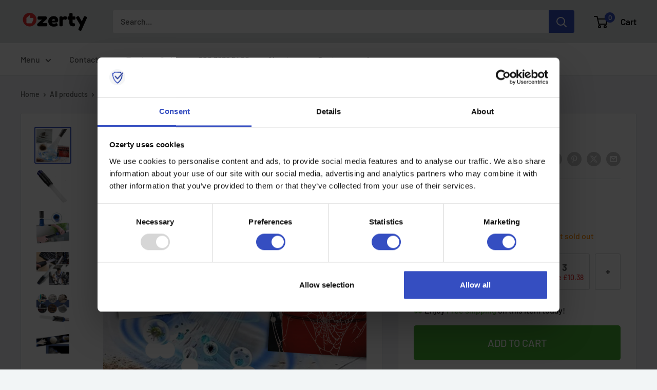

--- FILE ---
content_type: text/html; charset=utf-8
request_url: https://uk.ozerty.com/products/dust-remover-for-vacuum
body_size: 72543
content:




<!doctype html>

<html class="no-js" lang="en">
  <head>
    <meta charset="utf-8">
    <meta name="viewport" content="width=device-width, initial-scale=1.0, height=device-height, minimum-scale=1.0, maximum-scale=1.0">
    <meta name="theme-color" content="#354ec1">

    <!-- GMC verification -->
<meta name="google-site-verification" content="w-Fj8NjRGGnY7LTKV2dVmi64sEmXyilwghPNaXc5uWg" /> 
<!-- GMC verification -->

<!-- Google Tag Manager -->
<script>(function(w,d,s,l,i){w[l]=w[l]||[];w[l].push({'gtm.start':
new Date().getTime(),event:'gtm.js'});var f=d.getElementsByTagName(s)[0],
j=d.createElement(s),dl=l!='dataLayer'?'&l='+l:'';j.async=true;j.src=
'https://www.googletagmanager.com/gtm.js?id='+i+dl;f.parentNode.insertBefore(j,f);
})(window,document,'script','dataLayer','GTM-MJCJHDH');</script>
<!-- End Google Tag Manager -->


<!-- GTM Data Layer Variables for GA4Event : item_view -->
<script type="text/javascript">
  window.dataLayer = window.dataLayer || [];
  window.appStart = function(){
        
    dataLayer.push({ ecommerce: null });  // Clear the previous ecommerce object.
    window.productPageHandle = function(){
    window.dataLayer.push({
      event: 'gtm_view_item',
      ecommerce:{      
        currency:"GBP",
        value: "6.49",        
        items: [
          {
            item_id: "40239377907866",            
            item_name: "27DUSTREMOVER",
            item_brand: "Wmtec", 
            item_category: "CLEANING, GTIN",            
            price: "6.49",             
            item_variant: "27DUSTREMOVER",
            google_business_vertical: 'retail',
          },         
        ],
      }
    });
    };
    dataLayer.push({ ecommerce: null });  // Clear the previous ecommerce object.
    window.cartPageHandle = function(){
    window.dataLayer.push({
      event: 'gtm_view_cart',
      ecommerce:{      
        value: "0.0",
        currency: "GBP",
        items: [],
      }
    });
    };
    dataLayer.push({ ecommerce: null });  // Clear the previous ecommerce object.
    window.collectionPageHandle = function(){
    window.dataLayer.push({
      event: 'gtm_view_item_list',
      ecommerce:{      
        item_list_id: "",
        item_list_name: "",
        currency:"GBP",
        items: [],
      }
    });
    };
    dataLayer.push({ ecommerce: null });  // Clear the previous ecommerce object.
    window.searchPageHandle = function(){
    window.dataLayer.push({
      event: 'gtm_view_search_results',
      search_terms: "",      
      ecommerce:{              
        item_list_name: 'search_results',
        currency:"GBP",
        items: [
          ],
      }
    });
    };
  
  productPageHandle()
  
  }
  appStart();
</script>
<!-- GTM Data Layer Variables for GA4Event : item_view -->


<!-- Google Ads Remarketing Tag -->
    
    <!-- CODE SETTINGS START -->
    <!-- CODE SETTINGS START -->
    
    <!-- Please add your Google Ads Audience Source Tag ID -->
    
    
    <!-- Please add your alpha2 code, you can find it here: https://help.shopify.com/en/api/custom-storefronts/storefront-api/reference/enum/countrycode -->
    
    
    <!-- set your product id values are default, product_id, parent_id, sku-->
    
    
    <!-- CODE SETTINGS END -->
    <!-- CODE SETTINGS END -->
    
    <!-- ==================================== -->
    <!-- DO NOT EDIT ANYTHING BELOW THIS LINE -->
    
    <script async src="https://www.googletagmanager.com/gtag/js?id=AW-649045090"></script><script>
      window.dataLayer = window.dataLayer || [];
      function gtag(){dataLayer.push(arguments);}
      gtag('js', new Date());
      gtag('config', 'AW-649045090');
    </script>
    
    
    
    <script>
      gtag('event', 'view_item', {
        'send_to': 'AW-649045090',
      	  'value': 6.49,
    	
        'items': [{
    			'id': '40239377907866',
          'google_business_vertical': 'retail'
        }]
    	
      });
    </script>
<!-- Google Ads Remarketing Tag -->
<title>Dust remover for vacuum | Vacuum and hoover attachment | Dust cleaner
</title><meta name="description" content="Clean and remove dust in any corner of your house with this dust remover vacuum extension. Fit almost all vacuums, easy to set up, clean and store with compact size. Micro suction tubes technology."><link rel="canonical" href="https://uk.ozerty.com/products/dust-remover-for-vacuum"><link rel="shortcut icon" href="//uk.ozerty.com/cdn/shop/files/favicon_e3b7c6ef-8e21-4d74-bb9d-47266264e128_96x96.png?v=1667834063" type="image/png"><link rel="preload" as="style" href="//uk.ozerty.com/cdn/shop/t/26/assets/theme.css?v=112088407899537872351750002824">
    <link rel="preload" as="script" href="//uk.ozerty.com/cdn/shop/t/26/assets/theme.js?v=184329848134188582801750069778">
    <link rel="preconnect" href="https://cdn.shopify.com">
    <link rel="preconnect" href="https://fonts.shopifycdn.com">
    <link rel="dns-prefetch" href="https://productreviews.shopifycdn.com">
    <link rel="dns-prefetch" href="https://ajax.googleapis.com">
    <link rel="dns-prefetch" href="https://maps.googleapis.com">
    <link rel="dns-prefetch" href="https://maps.gstatic.com">

    <meta property="og:type" content="product">
  <meta property="og:title" content="Dust remover for vacuum"><meta property="og:image" content="http://uk.ozerty.com/cdn/shop/products/Dustremovervacuumextension-Easycleaning.png?v=1625061516">
    <meta property="og:image:secure_url" content="https://uk.ozerty.com/cdn/shop/products/Dustremovervacuumextension-Easycleaning.png?v=1625061516">
    <meta property="og:image:width" content="1024">
    <meta property="og:image:height" content="1024"><meta property="product:price:amount" content="6.49">
  <meta property="product:price:currency" content="GBP"><meta property="og:description" content="Clean and remove dust in any corner of your house with this dust remover vacuum extension. Fit almost all vacuums, easy to set up, clean and store with compact size. Micro suction tubes technology."><meta property="og:url" content="https://uk.ozerty.com/products/dust-remover-for-vacuum">
<meta property="og:site_name" content="Ozerty UK"><meta name="twitter:card" content="summary"><meta name="twitter:title" content="Dust remover for vacuum">
  <meta name="twitter:description" content="Key points :  Easy to set up Washable Fit almost all vacuum Multiple ways of use Easy to store Get rid of dust you cannot reach with this vacuum extension. A convenient and universal way to clean every corner you could not reach until now ! This vacuum extension can vacuum the dirt out of the smallest holes and hidden corners of your house, car and more. Fit most vacuums on the market This dust remover for vacuum is a new cleaning tool designed to get dust out of every nook and cranny with specific design and sizing. This attachment fits almost all vacuum type and brands for great comfort and ease to use. Micro tubes technology The vacuum extension is designed with dozens of individual micro suction tubes that are fully flexible and can get where the dust hides! Thus, it">
  <meta name="twitter:image" content="https://uk.ozerty.com/cdn/shop/products/Dustremovervacuumextension-Easycleaning_600x600_crop_center.png?v=1625061516">
    <link rel="preload" href="//uk.ozerty.com/cdn/fonts/barlow/barlow_n6.329f582a81f63f125e63c20a5a80ae9477df68e1.woff2" as="font" type="font/woff2" crossorigin><link rel="preload" href="//uk.ozerty.com/cdn/fonts/barlow/barlow_n5.a193a1990790eba0cc5cca569d23799830e90f07.woff2" as="font" type="font/woff2" crossorigin><style>
  @font-face {
  font-family: Barlow;
  font-weight: 600;
  font-style: normal;
  font-display: swap;
  src: url("//uk.ozerty.com/cdn/fonts/barlow/barlow_n6.329f582a81f63f125e63c20a5a80ae9477df68e1.woff2") format("woff2"),
       url("//uk.ozerty.com/cdn/fonts/barlow/barlow_n6.0163402e36247bcb8b02716880d0b39568412e9e.woff") format("woff");
}

  @font-face {
  font-family: Barlow;
  font-weight: 500;
  font-style: normal;
  font-display: swap;
  src: url("//uk.ozerty.com/cdn/fonts/barlow/barlow_n5.a193a1990790eba0cc5cca569d23799830e90f07.woff2") format("woff2"),
       url("//uk.ozerty.com/cdn/fonts/barlow/barlow_n5.ae31c82169b1dc0715609b8cc6a610b917808358.woff") format("woff");
}

@font-face {
  font-family: Barlow;
  font-weight: 600;
  font-style: normal;
  font-display: swap;
  src: url("//uk.ozerty.com/cdn/fonts/barlow/barlow_n6.329f582a81f63f125e63c20a5a80ae9477df68e1.woff2") format("woff2"),
       url("//uk.ozerty.com/cdn/fonts/barlow/barlow_n6.0163402e36247bcb8b02716880d0b39568412e9e.woff") format("woff");
}

@font-face {
  font-family: Barlow;
  font-weight: 600;
  font-style: italic;
  font-display: swap;
  src: url("//uk.ozerty.com/cdn/fonts/barlow/barlow_i6.5a22bd20fb27bad4d7674cc6e666fb9c77d813bb.woff2") format("woff2"),
       url("//uk.ozerty.com/cdn/fonts/barlow/barlow_i6.1c8787fcb59f3add01a87f21b38c7ef797e3b3a1.woff") format("woff");
}


  @font-face {
  font-family: Barlow;
  font-weight: 700;
  font-style: normal;
  font-display: swap;
  src: url("//uk.ozerty.com/cdn/fonts/barlow/barlow_n7.691d1d11f150e857dcbc1c10ef03d825bc378d81.woff2") format("woff2"),
       url("//uk.ozerty.com/cdn/fonts/barlow/barlow_n7.4fdbb1cb7da0e2c2f88492243ffa2b4f91924840.woff") format("woff");
}

  @font-face {
  font-family: Barlow;
  font-weight: 500;
  font-style: italic;
  font-display: swap;
  src: url("//uk.ozerty.com/cdn/fonts/barlow/barlow_i5.714d58286997b65cd479af615cfa9bb0a117a573.woff2") format("woff2"),
       url("//uk.ozerty.com/cdn/fonts/barlow/barlow_i5.0120f77e6447d3b5df4bbec8ad8c2d029d87fb21.woff") format("woff");
}

  @font-face {
  font-family: Barlow;
  font-weight: 700;
  font-style: italic;
  font-display: swap;
  src: url("//uk.ozerty.com/cdn/fonts/barlow/barlow_i7.50e19d6cc2ba5146fa437a5a7443c76d5d730103.woff2") format("woff2"),
       url("//uk.ozerty.com/cdn/fonts/barlow/barlow_i7.47e9f98f1b094d912e6fd631cc3fe93d9f40964f.woff") format("woff");
}


  :root {
    --default-text-font-size : 15px;
    --base-text-font-size    : 16px;
    --heading-font-family    : Barlow, sans-serif;
    --heading-font-weight    : 600;
    --heading-font-style     : normal;
    --text-font-family       : Barlow, sans-serif;
    --text-font-weight       : 500;
    --text-font-style        : normal;
    --text-font-bolder-weight: 600;
    --text-link-decoration   : underline;

    --text-color               : #5b5b5b;
    --text-color-rgb           : 91, 91, 91;
    --heading-color            : #000000;
    --border-color             : #e1e3e4;
    --border-color-rgb         : 225, 227, 228;
    --form-border-color        : #d4d6d8;
    --accent-color             : #354ec1;
    --accent-color-rgb         : 53, 78, 193;
    --link-color               : #354ec1;
    --link-color-hover         : #253685;
    --background               : #f2f5f6;
    --secondary-background     : #ffffff;
    --secondary-background-rgb : 255, 255, 255;
    --accent-background        : rgba(53, 78, 193, 0.08);

    --input-background: #ffffff;

    --error-color       : #e62d2d;
    --error-background  : rgba(230, 45, 45, 0.07);
    --success-color     : #49b034;
    --success-background: rgba(73, 176, 52, 0.11);

    --primary-button-background      : #49b034;
    --primary-button-background-rgb  : 73, 176, 52;
    --primary-button-text-color      : #ffffff;
    --secondary-button-background    : #000000;
    --secondary-button-background-rgb: 0, 0, 0;
    --secondary-button-text-color    : #ffffff;

    --header-background      : #e1e3e4;
    --header-text-color      : #000000;
    --header-light-text-color: #a3afef;
    --header-border-color    : rgba(163, 175, 239, 0.3);
    --header-accent-color    : #354ec1;
    --header-accent-color-rgb:    53, 78, 193;

    --footer-background-color:    #e1e3e4;
    --footer-heading-text-color:  #000000;
    --footer-body-text-color:     #5b5b5b;
    --footer-body-text-color-rgb: 91, 91, 91;
    --footer-accent-color:        #354ec1;
    --footer-accent-color-rgb:    53, 78, 193;
    --footer-border:              none;
    
    --flickity-arrow-color: #abb1b4;--product-on-sale-accent           : #ffbd00;
    --product-on-sale-accent-rgb       : 255, 189, 0;
    --product-on-sale-color            : #ffffff;
    --product-in-stock-color           : #008a00;
    --product-low-stock-color          : #ff8c00;
    --product-sold-out-color           : #8a9297;
    --product-custom-label-1-background: #008a00;
    --product-custom-label-1-color     : #ffffff;
    --product-custom-label-2-background: #00a500;
    --product-custom-label-2-color     : #ffffff;
    --product-review-star-color        : #ffbd00;

    --mobile-container-gutter : 20px;
    --desktop-container-gutter: 40px;

    /* Shopify related variables */
    --payment-terms-background-color: #f2f5f6;
  }
</style>

<script>
  // IE11 does not have support for CSS variables, so we have to polyfill them
  if (!(((window || {}).CSS || {}).supports && window.CSS.supports('(--a: 0)'))) {
    const script = document.createElement('script');
    script.type = 'text/javascript';
    script.src = 'https://cdn.jsdelivr.net/npm/css-vars-ponyfill@2';
    script.onload = function() {
      cssVars({});
    };

    document.getElementsByTagName('head')[0].appendChild(script);
  }
</script>


    <script>window.performance && window.performance.mark && window.performance.mark('shopify.content_for_header.start');</script><meta id="shopify-digital-wallet" name="shopify-digital-wallet" content="/26025328685/digital_wallets/dialog">
<link rel="alternate" type="application/json+oembed" href="https://uk.ozerty.com/products/dust-remover-for-vacuum.oembed">
<script async="async" src="/checkouts/internal/preloads.js?locale=en-GB"></script>
<script id="shopify-features" type="application/json">{"accessToken":"be6ad28ca61b8a8ee5cb9c9cde197a3b","betas":["rich-media-storefront-analytics"],"domain":"uk.ozerty.com","predictiveSearch":true,"shopId":26025328685,"locale":"en"}</script>
<script>var Shopify = Shopify || {};
Shopify.shop = "ozertyuk.myshopify.com";
Shopify.locale = "en";
Shopify.currency = {"active":"GBP","rate":"1.0"};
Shopify.country = "GB";
Shopify.theme = {"name":"CustomOz 14.2 - Ozerty v2.2","id":138519347354,"schema_name":"Custom Ozerty UK","schema_version":"2.2","theme_store_id":null,"role":"main"};
Shopify.theme.handle = "null";
Shopify.theme.style = {"id":null,"handle":null};
Shopify.cdnHost = "uk.ozerty.com/cdn";
Shopify.routes = Shopify.routes || {};
Shopify.routes.root = "/";</script>
<script type="module">!function(o){(o.Shopify=o.Shopify||{}).modules=!0}(window);</script>
<script>!function(o){function n(){var o=[];function n(){o.push(Array.prototype.slice.apply(arguments))}return n.q=o,n}var t=o.Shopify=o.Shopify||{};t.loadFeatures=n(),t.autoloadFeatures=n()}(window);</script>
<script id="shop-js-analytics" type="application/json">{"pageType":"product"}</script>
<script defer="defer" async type="module" src="//uk.ozerty.com/cdn/shopifycloud/shop-js/modules/v2/client.init-shop-cart-sync_BdyHc3Nr.en.esm.js"></script>
<script defer="defer" async type="module" src="//uk.ozerty.com/cdn/shopifycloud/shop-js/modules/v2/chunk.common_Daul8nwZ.esm.js"></script>
<script type="module">
  await import("//uk.ozerty.com/cdn/shopifycloud/shop-js/modules/v2/client.init-shop-cart-sync_BdyHc3Nr.en.esm.js");
await import("//uk.ozerty.com/cdn/shopifycloud/shop-js/modules/v2/chunk.common_Daul8nwZ.esm.js");

  window.Shopify.SignInWithShop?.initShopCartSync?.({"fedCMEnabled":true,"windoidEnabled":true});

</script>
<script>(function() {
  var isLoaded = false;
  function asyncLoad() {
    if (isLoaded) return;
    isLoaded = true;
    var urls = ["https:\/\/app.zipchat.ai\/widget\/zipchat.js?id=76yLtw93sCBwAsNx2kyq\u0026shop=ozertyuk.myshopify.com","https:\/\/static.klaviyo.com\/onsite\/js\/klaviyo.js?company_id=VecpZg\u0026shop=ozertyuk.myshopify.com","https:\/\/d18eg7dreypte5.cloudfront.net\/scripts\/integrations\/subscription.js?shop=ozertyuk.myshopify.com","https:\/\/d18eg7dreypte5.cloudfront.net\/browse-abandonment\/smsbump_timer.js?shop=ozertyuk.myshopify.com","\/\/cdn.shopify.com\/proxy\/c2edec0679813865b8eb35ce91f34ae50bd3f439564be9b100e299273ec24e15\/api.goaffpro.com\/loader.js?shop=ozertyuk.myshopify.com\u0026sp-cache-control=cHVibGljLCBtYXgtYWdlPTkwMA"];
    for (var i = 0; i < urls.length; i++) {
      var s = document.createElement('script');
      s.type = 'text/javascript';
      s.async = true;
      s.src = urls[i];
      var x = document.getElementsByTagName('script')[0];
      x.parentNode.insertBefore(s, x);
    }
  };
  if(window.attachEvent) {
    window.attachEvent('onload', asyncLoad);
  } else {
    window.addEventListener('load', asyncLoad, false);
  }
})();</script>
<script id="__st">var __st={"a":26025328685,"offset":3600,"reqid":"8b3960ed-1e04-4258-bfef-fca4bf3a2635-1768998327","pageurl":"uk.ozerty.com\/products\/dust-remover-for-vacuum","u":"11a9fe2acf86","p":"product","rtyp":"product","rid":6845776625818};</script>
<script>window.ShopifyPaypalV4VisibilityTracking = true;</script>
<script id="captcha-bootstrap">!function(){'use strict';const t='contact',e='account',n='new_comment',o=[[t,t],['blogs',n],['comments',n],[t,'customer']],c=[[e,'customer_login'],[e,'guest_login'],[e,'recover_customer_password'],[e,'create_customer']],r=t=>t.map((([t,e])=>`form[action*='/${t}']:not([data-nocaptcha='true']) input[name='form_type'][value='${e}']`)).join(','),a=t=>()=>t?[...document.querySelectorAll(t)].map((t=>t.form)):[];function s(){const t=[...o],e=r(t);return a(e)}const i='password',u='form_key',d=['recaptcha-v3-token','g-recaptcha-response','h-captcha-response',i],f=()=>{try{return window.sessionStorage}catch{return}},m='__shopify_v',_=t=>t.elements[u];function p(t,e,n=!1){try{const o=window.sessionStorage,c=JSON.parse(o.getItem(e)),{data:r}=function(t){const{data:e,action:n}=t;return t[m]||n?{data:e,action:n}:{data:t,action:n}}(c);for(const[e,n]of Object.entries(r))t.elements[e]&&(t.elements[e].value=n);n&&o.removeItem(e)}catch(o){console.error('form repopulation failed',{error:o})}}const l='form_type',E='cptcha';function T(t){t.dataset[E]=!0}const w=window,h=w.document,L='Shopify',v='ce_forms',y='captcha';let A=!1;((t,e)=>{const n=(g='f06e6c50-85a8-45c8-87d0-21a2b65856fe',I='https://cdn.shopify.com/shopifycloud/storefront-forms-hcaptcha/ce_storefront_forms_captcha_hcaptcha.v1.5.2.iife.js',D={infoText:'Protected by hCaptcha',privacyText:'Privacy',termsText:'Terms'},(t,e,n)=>{const o=w[L][v],c=o.bindForm;if(c)return c(t,g,e,D).then(n);var r;o.q.push([[t,g,e,D],n]),r=I,A||(h.body.append(Object.assign(h.createElement('script'),{id:'captcha-provider',async:!0,src:r})),A=!0)});var g,I,D;w[L]=w[L]||{},w[L][v]=w[L][v]||{},w[L][v].q=[],w[L][y]=w[L][y]||{},w[L][y].protect=function(t,e){n(t,void 0,e),T(t)},Object.freeze(w[L][y]),function(t,e,n,w,h,L){const[v,y,A,g]=function(t,e,n){const i=e?o:[],u=t?c:[],d=[...i,...u],f=r(d),m=r(i),_=r(d.filter((([t,e])=>n.includes(e))));return[a(f),a(m),a(_),s()]}(w,h,L),I=t=>{const e=t.target;return e instanceof HTMLFormElement?e:e&&e.form},D=t=>v().includes(t);t.addEventListener('submit',(t=>{const e=I(t);if(!e)return;const n=D(e)&&!e.dataset.hcaptchaBound&&!e.dataset.recaptchaBound,o=_(e),c=g().includes(e)&&(!o||!o.value);(n||c)&&t.preventDefault(),c&&!n&&(function(t){try{if(!f())return;!function(t){const e=f();if(!e)return;const n=_(t);if(!n)return;const o=n.value;o&&e.removeItem(o)}(t);const e=Array.from(Array(32),(()=>Math.random().toString(36)[2])).join('');!function(t,e){_(t)||t.append(Object.assign(document.createElement('input'),{type:'hidden',name:u})),t.elements[u].value=e}(t,e),function(t,e){const n=f();if(!n)return;const o=[...t.querySelectorAll(`input[type='${i}']`)].map((({name:t})=>t)),c=[...d,...o],r={};for(const[a,s]of new FormData(t).entries())c.includes(a)||(r[a]=s);n.setItem(e,JSON.stringify({[m]:1,action:t.action,data:r}))}(t,e)}catch(e){console.error('failed to persist form',e)}}(e),e.submit())}));const S=(t,e)=>{t&&!t.dataset[E]&&(n(t,e.some((e=>e===t))),T(t))};for(const o of['focusin','change'])t.addEventListener(o,(t=>{const e=I(t);D(e)&&S(e,y())}));const B=e.get('form_key'),M=e.get(l),P=B&&M;t.addEventListener('DOMContentLoaded',(()=>{const t=y();if(P)for(const e of t)e.elements[l].value===M&&p(e,B);[...new Set([...A(),...v().filter((t=>'true'===t.dataset.shopifyCaptcha))])].forEach((e=>S(e,t)))}))}(h,new URLSearchParams(w.location.search),n,t,e,['guest_login'])})(!0,!0)}();</script>
<script integrity="sha256-4kQ18oKyAcykRKYeNunJcIwy7WH5gtpwJnB7kiuLZ1E=" data-source-attribution="shopify.loadfeatures" defer="defer" src="//uk.ozerty.com/cdn/shopifycloud/storefront/assets/storefront/load_feature-a0a9edcb.js" crossorigin="anonymous"></script>
<script data-source-attribution="shopify.dynamic_checkout.dynamic.init">var Shopify=Shopify||{};Shopify.PaymentButton=Shopify.PaymentButton||{isStorefrontPortableWallets:!0,init:function(){window.Shopify.PaymentButton.init=function(){};var t=document.createElement("script");t.src="https://uk.ozerty.com/cdn/shopifycloud/portable-wallets/latest/portable-wallets.en.js",t.type="module",document.head.appendChild(t)}};
</script>
<script data-source-attribution="shopify.dynamic_checkout.buyer_consent">
  function portableWalletsHideBuyerConsent(e){var t=document.getElementById("shopify-buyer-consent"),n=document.getElementById("shopify-subscription-policy-button");t&&n&&(t.classList.add("hidden"),t.setAttribute("aria-hidden","true"),n.removeEventListener("click",e))}function portableWalletsShowBuyerConsent(e){var t=document.getElementById("shopify-buyer-consent"),n=document.getElementById("shopify-subscription-policy-button");t&&n&&(t.classList.remove("hidden"),t.removeAttribute("aria-hidden"),n.addEventListener("click",e))}window.Shopify?.PaymentButton&&(window.Shopify.PaymentButton.hideBuyerConsent=portableWalletsHideBuyerConsent,window.Shopify.PaymentButton.showBuyerConsent=portableWalletsShowBuyerConsent);
</script>
<script data-source-attribution="shopify.dynamic_checkout.cart.bootstrap">document.addEventListener("DOMContentLoaded",(function(){function t(){return document.querySelector("shopify-accelerated-checkout-cart, shopify-accelerated-checkout")}if(t())Shopify.PaymentButton.init();else{new MutationObserver((function(e,n){t()&&(Shopify.PaymentButton.init(),n.disconnect())})).observe(document.body,{childList:!0,subtree:!0})}}));
</script>

<script>window.performance && window.performance.mark && window.performance.mark('shopify.content_for_header.end');</script>

    <link rel="stylesheet" href="//uk.ozerty.com/cdn/shop/t/26/assets/theme.css?v=112088407899537872351750002824">

    
  <script type="application/ld+json">
  {
    "@context": "https://schema.org",
    "@type": "Product",
    
    "offers": [
      
{
            "@type": "Offer",
            "name": "Default Title",
            "availability":"https://schema.org/InStock",
            "price": "6.49",
            "priceCurrency": "GBP",
            "priceValidUntil": "2026-01-31",
            "sku": 40239377907866,
            "url": "/products/dust-remover-for-vacuum/products/dust-remover-for-vacuum?variant=40239377907866",
            "shippingDetails": {
              "@type": "OfferShippingDetails",
              "shippingRate": {
                "@type": "MonetaryAmount",
                "value": 0.00,
                "currency": "GBP"
              },
              "shippingDestination": [
                {
                  "@type": "DefinedRegion",
                  "addressCountry": "GB"
                },
                {
                  "@type": "DefinedRegion",
                  "addressCountry": "AE"
                }
              ],
              "deliveryTime": {
                "@type": "ShippingDeliveryTime",
                "handlingTime": {
                  "@type": "QuantitativeValue",
                  "minValue": 1,
                  "maxValue": 6,
                  "unitCode": "DAY"
                },
                "transitTime": {
                  "@type": "QuantitativeValue",
                  "minValue": 3,
                  "maxValue": 7,
                  "unitCode": "DAY"
                }
              }
            },
            "hasMerchantReturnPolicy": {
              "@type": "MerchantReturnPolicy",
              "applicableCountry": "GB",
              "returnPolicyCategory": "https://schema.org/MerchantReturnFiniteReturnWindow",
              "merchantReturnDays": 30,
              "returnMethod": "https://schema.org/ReturnByMail",
              "returnFees": "https://schema.org/FreeReturn"
            }
          }

    ],"aggregateRating": {
        "@type": "AggregateRating",
        "ratingValue": "3.89",
        "reviewCount": "9",
        "worstRating": "1.0",
        "bestRating": "5.0"
      },"brand": {
      "@type": "Brand",
      "name": "Wmtec"
    },
    "name": "Dust remover for vacuum",
    "description": "Key points : \n\nEasy to set up\nWashable\nFit almost all vacuum\nMultiple ways of use\nEasy to store\n\n\nGet rid of dust you cannot reach with this vacuum extension. A convenient and universal way to clean every corner you could not reach until now !\nThis vacuum extension can vacuum the dirt out of the smallest holes and hidden corners of your house, car and more.\n\nFit most vacuums on the market\nThis dust remover for vacuum is a new cleaning tool designed to get dust out of every nook and cranny with specific design and sizing. This attachment fits almost all vacuum type and brands for great comfort and ease to use.\n\nMicro tubes technology\nThe vacuum extension is designed with dozens of individual micro suction tubes that are fully flexible and can get where the dust hides!\nThus, it will eliminate dust from every objects too hard to reach. Even the tiniest cracks \u0026amp; crevices will be reachable. Convenient for light fixtures, window blinds, bookshelves, couches, jewelery boxes, cars and many more.\n\nWashable and easy to store\nThis dust remover for vacuum is a set of 3 pieces that you can wash separately if needed. The compact size of all elements of the extension make it convenient to store and keep in a drawer in your house.\n\n\nCharacteristics : \nMaterial: High density ABS plastic\nColour: Blue, Light Grey\nDimensions: 5cm x 12cm x 18cm\n\nIncluded : \n1x Dust remover for vacuum\n",
    "category": "Vacuums",
    "url": "/products/dust-remover-for-vacuum",
    "sku": 40239377907866,
    "image": {
      "@type": "ImageObject",
      "url": "https://uk.ozerty.com/cdn/shop/products/Dustremovervacuumextension-Easycleaning.png?v=1625061516&width=1024",
      "image": "https://uk.ozerty.com/cdn/shop/products/Dustremovervacuumextension-Easycleaning.png?v=1625061516&width=1024",
      "name": "",
      "width": "1024",
      "height": "1024"
    }
  }
  </script>



  <script type="application/ld+json">
  {
    "@context": "https://schema.org",
    "@type": "BreadcrumbList",
  "itemListElement": [{
      "@type": "ListItem",
      "position": 1,
      "name": "Home",
      "item": "https://uk.ozerty.com"
    },{
          "@type": "ListItem",
          "position": 2,
          "name": "Dust remover for vacuum",
          "item": "https://uk.ozerty.com/products/dust-remover-for-vacuum"
        }]
  }
  </script>



    <script>
      // This allows to expose several variables to the global scope, to be used in scripts
      window.theme = {
        pageType: "product",
        cartCount: 0,
        moneyFormat: "£{{amount}}",
        moneyWithCurrencyFormat: "£{{amount}} GBP",
        currencyCodeEnabled: false,
        showDiscount: true,
        discountMode: "both",
        cartType: "page"
      };

      window.routes = {
        rootUrl: "\/",
        rootUrlWithoutSlash: '',
        cartUrl: "\/cart",
        cartAddUrl: "\/cart\/add",
        cartChangeUrl: "\/cart\/change",
        cartClearUrl: "\/cart\/clear",
        searchUrl: "\/search",
        productRecommendationsUrl: "\/recommendations\/products"
      };

      window.languages = {
        productRegularPrice: "Regular price",
        productSalePrice: "Sale price",
        collectionOnSaleLabel: "Save {{savings}}",
        productFormUnavailable: "Unavailable",
        productFormAddToCart: "Add to cart",
        productFormPreOrder: "Pre-order",
        productFormSoldOut: "Sold out",
        productAdded: "Product has been added to your cart",
        productAddedShort: "Added!",
        shippingEstimatorNoResults: "No shipping could be found for your address.",
        shippingEstimatorOneResult: "There is one shipping rate for your address:",
        shippingEstimatorMultipleResults: "There are {{count}} shipping rates for your address:",
        shippingEstimatorErrors: "There are some errors:"
      };

      window.formatMoney = function(cents, format) {
        if (typeof cents === 'string') {
          cents = cents.replace('.', '');
        }
    
        var placeholderRegex = /\{\{\s*(\w+)\s*\}\}/,
            formatString = format || '$';
    
        function defaultTo(value, defaultValue) {
          return value == null || value !== value ? defaultValue : value;
        }
    
        function formatWithDelimiters(number, precision, thousands, decimal) {
          precision = defaultTo(precision, 2);
          thousands = defaultTo(thousands, ',');
          decimal = defaultTo(decimal, '.');
    
          if (isNaN(number) || number == null) {
            return 0;
          }
    
          number = (number / 100.0).toFixed(precision);
          var parts = number.split('.'),
              dollarsAmount = parts[0].replace(/(\d)(?=(\d\d\d)+(?!\d))/g, '$1' + thousands),
              centsAmount = parts[1] ? decimal + parts[1] : '';
          return dollarsAmount + centsAmount;
        }
    
        var value = '';
    
        switch (formatString.match(placeholderRegex)[1]) {
          case 'amount':
            value = formatWithDelimiters(cents, 2);
            break;
    
          case 'amount_no_decimals':
            value = formatWithDelimiters(cents, 0);
            break;
    
          case 'amount_with_space_separator':
            value = formatWithDelimiters(cents, 2, ' ', '.');
            break;
    
          case 'amount_with_comma_separator':
            value = formatWithDelimiters(cents, 2, '.', ',');
            break;
    
          case 'amount_with_apostrophe_separator':
            value = formatWithDelimiters(cents, 2, '\'', '.');
            break;
    
          case 'amount_no_decimals_with_comma_separator':
            value = formatWithDelimiters(cents, 0, '.', ',');
            break;
    
          case 'amount_no_decimals_with_space_separator':
            value = formatWithDelimiters(cents, 0, ' ');
            break;
    
          case 'amount_no_decimals_with_apostrophe_separator':
            value = formatWithDelimiters(cents, 0, '\'');
            break;
        }
    
        if (formatString.indexOf('with_comma_separator') !== -1) {
          return formatString.replace(placeholderRegex, value);
        } else {
          return formatString.replace(placeholderRegex, value);
        }
      }

      document.documentElement.className = document.documentElement.className.replace('no-js', 'js');
    </script><script>const cartItems = []</script>
    <script src="//uk.ozerty.com/cdn/shop/t/26/assets/theme.js?v=184329848134188582801750069778" defer></script>
    <script src="//uk.ozerty.com/cdn/shop/t/26/assets/custom.js?v=30987932304627783771732215787" defer></script><script>
        (function () {
          window.onpageshow = function() {
            // We force re-freshing the cart content onpageshow, as most browsers will serve a cache copy when hitting the
            // back button, which cause staled data
            document.documentElement.dispatchEvent(new CustomEvent('cart:refresh', {
              bubbles: true,
              detail: {scrollToTop: false}
            }));
          };
        })();
      </script>

    <script>
      function getQueryParams(url = window.location.href) {
        const u = new URL(url);
        const params = {};
        for (const [key, value] of u.searchParams.entries()) {
          if (Object.prototype.hasOwnProperty.call(params, key)) {
            params[key] = Array.isArray(params[key]) ? [...params[key], value] : [params[key], value];
          } else {
            params[key] = value;
          }
        }
        return params;
      }

      document.addEventListener('DOMContentLoaded', () => {
        const params = getQueryParams();
        const gclid = params.gclid || null;
        const gbraid = params.gbraid || null;
        const msclkid = params.msclkid || null;
        const wbraid = params.wbraid || null;
        
        if (gclid != null) {
          localStorage.setItem('gclid', gclid);
        }
        if (gbraid != null) {
          localStorage.setItem('gbraid', gbraid);
        }
        if (msclkid != null) {
          localStorage.setItem('msclkid', msclkid);
        }
        if (wbraid != null) {
          localStorage.setItem('wbraid', wbraid);
        }
      });
    </script>
  <!-- BEGIN app block: shopify://apps/judge-me-reviews/blocks/judgeme_core/61ccd3b1-a9f2-4160-9fe9-4fec8413e5d8 --><!-- Start of Judge.me Core -->






<link rel="dns-prefetch" href="https://cdnwidget.judge.me">
<link rel="dns-prefetch" href="https://cdn.judge.me">
<link rel="dns-prefetch" href="https://cdn1.judge.me">
<link rel="dns-prefetch" href="https://api.judge.me">

<script data-cfasync='false' class='jdgm-settings-script'>window.jdgmSettings={"pagination":5,"disable_web_reviews":true,"badge_no_review_text":"No review","badge_n_reviews_text":"{{ n }} seller ratings","badge_star_color":"#fbcd0a","hide_badge_preview_if_no_reviews":true,"badge_hide_text":false,"enforce_center_preview_badge":false,"widget_title":"Customer Reviews","widget_open_form_text":"Write a review","widget_close_form_text":"Cancel review","widget_refresh_page_text":"Refresh page","widget_summary_text":"Based on {{ number_of_reviews }} review/reviews","widget_no_review_text":"Be the first to write a review","widget_name_field_text":"Display name","widget_verified_name_field_text":"Verified Name (public)","widget_name_placeholder_text":"Display name","widget_required_field_error_text":"This field is required.","widget_email_field_text":"Email address","widget_verified_email_field_text":"Verified Email (private, can not be edited)","widget_email_placeholder_text":"Your email address","widget_email_field_error_text":"Please enter a valid email address.","widget_rating_field_text":"Rating","widget_review_title_field_text":"Review Title","widget_review_title_placeholder_text":"Give your review a title","widget_review_body_field_text":"Review content","widget_review_body_placeholder_text":"Start writing here...","widget_pictures_field_text":"Picture/Video (optional)","widget_submit_review_text":"Submit Review","widget_submit_verified_review_text":"Submit Verified Review","widget_submit_success_msg_with_auto_publish":"Thank you! Please refresh the page in a few moments to see your review. You can remove or edit your review by logging into \u003ca href='https://judge.me/login' target='_blank' rel='nofollow noopener'\u003eJudge.me\u003c/a\u003e","widget_submit_success_msg_no_auto_publish":"Thank you! Your review will be published as soon as it is approved by the shop admin. You can remove or edit your review by logging into \u003ca href='https://judge.me/login' target='_blank' rel='nofollow noopener'\u003eJudge.me\u003c/a\u003e","widget_show_default_reviews_out_of_total_text":"Showing {{ n_reviews_shown }} out of {{ n_reviews }} reviews.","widget_show_all_link_text":"Show all","widget_show_less_link_text":"Show less","widget_author_said_text":"{{ reviewer_name }} said:","widget_days_text":"{{ n }} days ago","widget_weeks_text":"{{ n }} week/weeks ago","widget_months_text":"{{ n }} month/months ago","widget_years_text":"{{ n }} year/years ago","widget_yesterday_text":"Yesterday","widget_today_text":"Today","widget_replied_text":"\u003e\u003e {{ shop_name }} replied:","widget_read_more_text":"Read more","widget_reviewer_name_as_initial":"last_initial","widget_rating_filter_color":"","widget_rating_filter_see_all_text":"See all reviews","widget_sorting_most_recent_text":"Most Recent","widget_sorting_highest_rating_text":"Highest Rating","widget_sorting_lowest_rating_text":"Lowest Rating","widget_sorting_with_pictures_text":"Only Pictures","widget_sorting_most_helpful_text":"Most Helpful","widget_open_question_form_text":"Ask a question","widget_reviews_subtab_text":"Reviews","widget_questions_subtab_text":"Questions","widget_question_label_text":"Question","widget_answer_label_text":"Answer","widget_question_placeholder_text":"Write your question here","widget_submit_question_text":"Submit Question","widget_question_submit_success_text":"Thank you for your question! We will notify you once it gets answered.","widget_star_color":"#fbcd0a","verified_badge_text":"Verified","verified_badge_bg_color":"","verified_badge_text_color":"","verified_badge_placement":"left-of-reviewer-name","widget_review_max_height":"","widget_hide_border":false,"widget_social_share":false,"widget_thumb":true,"widget_review_location_show":false,"widget_location_format":"country_iso_code","all_reviews_include_out_of_store_products":true,"all_reviews_out_of_store_text":"(out of store)","all_reviews_pagination":100,"all_reviews_product_name_prefix_text":"about","enable_review_pictures":true,"enable_question_anwser":true,"widget_theme":"","review_date_format":"mm/dd/yyyy","default_sort_method":"pictures-first","widget_product_reviews_subtab_text":"Product Reviews","widget_shop_reviews_subtab_text":"Shop Reviews","widget_other_products_reviews_text":"Reviews for other products","widget_store_reviews_subtab_text":"Store reviews","widget_no_store_reviews_text":"This store hasn't received any reviews yet","widget_web_restriction_product_reviews_text":"This product hasn't received any reviews yet","widget_no_items_text":"No items found","widget_show_more_text":"Show more","widget_write_a_store_review_text":"Write a Store Review","widget_other_languages_heading":"Reviews in Other Languages","widget_translate_review_text":"Translate review to {{ language }}","widget_translating_review_text":"Translating...","widget_show_original_translation_text":"Show original ({{ language }})","widget_translate_review_failed_text":"Review couldn't be translated.","widget_translate_review_retry_text":"Retry","widget_translate_review_try_again_later_text":"Try again later","show_product_url_for_grouped_product":false,"widget_sorting_pictures_first_text":"Pictures First","show_pictures_on_all_rev_page_mobile":false,"show_pictures_on_all_rev_page_desktop":false,"floating_tab_hide_mobile_install_preference":false,"floating_tab_button_name":"★ Judge.me Yorumları","floating_tab_title":"Müşterilerin bizim adımıza konuşmasına izin verin.","floating_tab_button_color":"","floating_tab_button_background_color":"","floating_tab_url":"","floating_tab_url_enabled":false,"floating_tab_tab_style":"text","all_reviews_text_badge_text":"Customers rate us {{ shop.metafields.judgeme.all_reviews_rating | round: 1 }}/5 based on {{ shop.metafields.judgeme.all_reviews_count }} reviews.","all_reviews_text_badge_text_branded_style":"{{ shop.metafields.judgeme.all_reviews_rating | round: 1 }} out of 5 stars based on {{ shop.metafields.judgeme.all_reviews_count }} reviews","is_all_reviews_text_badge_a_link":false,"show_stars_for_all_reviews_text_badge":false,"all_reviews_text_badge_url":"","all_reviews_text_style":"branded","all_reviews_text_color_style":"custom","all_reviews_text_color":"#354EC1","all_reviews_text_show_jm_brand":true,"featured_carousel_show_header":true,"featured_carousel_title":"Let customers speak for us","testimonials_carousel_title":"Customers are saying","videos_carousel_title":"Real customer stories","cards_carousel_title":"Customers are saying","featured_carousel_count_text":"from {{ n }} reviews","featured_carousel_add_link_to_all_reviews_page":false,"featured_carousel_url":"","featured_carousel_show_images":true,"featured_carousel_autoslide_interval":5,"featured_carousel_arrows_on_the_sides":false,"featured_carousel_height":250,"featured_carousel_width":80,"featured_carousel_image_size":0,"featured_carousel_image_height":250,"featured_carousel_arrow_color":"#eeeeee","verified_count_badge_style":"branded","verified_count_badge_orientation":"horizontal","verified_count_badge_color_style":"custom","verified_count_badge_color":"#354EC1","is_verified_count_badge_a_link":false,"verified_count_badge_url":"","verified_count_badge_show_jm_brand":true,"widget_rating_preset_default":5,"widget_first_sub_tab":"product-reviews","widget_show_histogram":true,"widget_histogram_use_custom_color":false,"widget_pagination_use_custom_color":false,"widget_star_use_custom_color":true,"widget_verified_badge_use_custom_color":false,"widget_write_review_use_custom_color":false,"picture_reminder_submit_button":"Upload Pictures","enable_review_videos":false,"mute_video_by_default":false,"widget_sorting_videos_first_text":"Videos First","widget_review_pending_text":"Pending","featured_carousel_items_for_large_screen":3,"social_share_options_order":"Facebook,Twitter","remove_microdata_snippet":true,"disable_json_ld":true,"enable_json_ld_products":false,"preview_badge_show_question_text":false,"preview_badge_no_question_text":"No questions","preview_badge_n_question_text":"{{ number_of_questions }} question/questions","qa_badge_show_icon":false,"qa_badge_position":"same-row","remove_judgeme_branding":true,"widget_add_search_bar":false,"widget_search_bar_placeholder":"Search","widget_sorting_verified_only_text":"Verified only","featured_carousel_theme":"default","featured_carousel_show_rating":true,"featured_carousel_show_title":true,"featured_carousel_show_body":true,"featured_carousel_show_date":false,"featured_carousel_show_reviewer":true,"featured_carousel_show_product":false,"featured_carousel_header_background_color":"#108474","featured_carousel_header_text_color":"#ffffff","featured_carousel_name_product_separator":"reviewed","featured_carousel_full_star_background":"#108474","featured_carousel_empty_star_background":"#dadada","featured_carousel_vertical_theme_background":"#f9fafb","featured_carousel_verified_badge_enable":false,"featured_carousel_verified_badge_color":"#108474","featured_carousel_border_style":"round","featured_carousel_review_line_length_limit":3,"featured_carousel_more_reviews_button_text":"Read more reviews","featured_carousel_view_product_button_text":"View product","all_reviews_page_load_reviews_on":"button_click","all_reviews_page_load_more_text":"Load More Reviews","disable_fb_tab_reviews":false,"enable_ajax_cdn_cache":false,"widget_public_name_text":"displayed publicly like","default_reviewer_name":"John Smith","default_reviewer_name_has_non_latin":true,"widget_reviewer_anonymous":"Anonymous","medals_widget_title":"Judge.me Review Medals","medals_widget_background_color":"#354EC1","medals_widget_position":"footer_all_pages","medals_widget_border_color":"#f9fafb","medals_widget_verified_text_position":"left","medals_widget_use_monochromatic_version":true,"medals_widget_elements_color":"#FFFFFF","show_reviewer_avatar":true,"widget_invalid_yt_video_url_error_text":"Not a YouTube video URL","widget_max_length_field_error_text":"Please enter no more than {0} characters.","widget_show_country_flag":false,"widget_show_collected_via_shop_app":true,"widget_verified_by_shop_badge_style":"light","widget_verified_by_shop_text":"Verified by Shop","widget_show_photo_gallery":false,"widget_load_with_code_splitting":true,"widget_ugc_install_preference":false,"widget_ugc_title":"Made by us, Shared by you","widget_ugc_subtitle":"Tag us to see your picture featured in our page","widget_ugc_arrows_color":"#ffffff","widget_ugc_primary_button_text":"Buy Now","widget_ugc_primary_button_background_color":"#108474","widget_ugc_primary_button_text_color":"#ffffff","widget_ugc_primary_button_border_width":"0","widget_ugc_primary_button_border_style":"none","widget_ugc_primary_button_border_color":"#108474","widget_ugc_primary_button_border_radius":"25","widget_ugc_secondary_button_text":"Load More","widget_ugc_secondary_button_background_color":"#ffffff","widget_ugc_secondary_button_text_color":"#108474","widget_ugc_secondary_button_border_width":"2","widget_ugc_secondary_button_border_style":"solid","widget_ugc_secondary_button_border_color":"#108474","widget_ugc_secondary_button_border_radius":"25","widget_ugc_reviews_button_text":"View Reviews","widget_ugc_reviews_button_background_color":"#ffffff","widget_ugc_reviews_button_text_color":"#108474","widget_ugc_reviews_button_border_width":"2","widget_ugc_reviews_button_border_style":"solid","widget_ugc_reviews_button_border_color":"#108474","widget_ugc_reviews_button_border_radius":"25","widget_ugc_reviews_button_link_to":"judgeme-reviews-page","widget_ugc_show_post_date":true,"widget_ugc_max_width":"800","widget_rating_metafield_value_type":true,"widget_primary_color":"#FBCD0A","widget_enable_secondary_color":false,"widget_secondary_color":"#edf5f5","widget_summary_average_rating_text":"{{ average_rating }} out of 5","widget_media_grid_title":"Customer photos \u0026 videos","widget_media_grid_see_more_text":"See more","widget_round_style":false,"widget_show_product_medals":true,"widget_verified_by_judgeme_text":"Verified by Judge.me","widget_show_store_medals":true,"widget_verified_by_judgeme_text_in_store_medals":"Verified by Judge.me","widget_media_field_exceed_quantity_message":"Sorry, we can only accept {{ max_media }} for one review.","widget_media_field_exceed_limit_message":"{{ file_name }} is too large, please select a {{ media_type }} less than {{ size_limit }}MB.","widget_review_submitted_text":"Review Submitted!","widget_question_submitted_text":"Question Submitted!","widget_close_form_text_question":"Cancel","widget_write_your_answer_here_text":"Write your answer here","widget_enabled_branded_link":true,"widget_show_collected_by_judgeme":false,"widget_reviewer_name_color":"","widget_write_review_text_color":"","widget_write_review_bg_color":"","widget_collected_by_judgeme_text":"collected by Judge.me","widget_pagination_type":"standard","widget_load_more_text":"Load More","widget_load_more_color":"#108474","widget_full_review_text":"Full Review","widget_read_more_reviews_text":"Read More Reviews","widget_read_questions_text":"Read Questions","widget_questions_and_answers_text":"Questions \u0026 Answers","widget_verified_by_text":"Verified by","widget_verified_text":"Verified","widget_number_of_reviews_text":"{{ number_of_reviews }} reviews","widget_back_button_text":"Back","widget_next_button_text":"Next","widget_custom_forms_filter_button":"Filters","custom_forms_style":"vertical","widget_show_review_information":false,"how_reviews_are_collected":"How reviews are collected?","widget_show_review_keywords":false,"widget_gdpr_statement":"How we use your data: We'll only contact you about the review you left, and only if necessary. By submitting your review, you agree to Judge.me's \u003ca href='https://judge.me/terms' target='_blank' rel='nofollow noopener'\u003eterms\u003c/a\u003e, \u003ca href='https://judge.me/privacy' target='_blank' rel='nofollow noopener'\u003eprivacy\u003c/a\u003e and \u003ca href='https://judge.me/content-policy' target='_blank' rel='nofollow noopener'\u003econtent\u003c/a\u003e policies.","widget_multilingual_sorting_enabled":false,"widget_translate_review_content_enabled":false,"widget_translate_review_content_method":"manual","popup_widget_review_selection":"automatically_with_pictures","popup_widget_round_border_style":true,"popup_widget_show_title":true,"popup_widget_show_body":true,"popup_widget_show_reviewer":false,"popup_widget_show_product":true,"popup_widget_show_pictures":true,"popup_widget_use_review_picture":true,"popup_widget_show_on_home_page":true,"popup_widget_show_on_product_page":true,"popup_widget_show_on_collection_page":true,"popup_widget_show_on_cart_page":true,"popup_widget_position":"bottom_left","popup_widget_first_review_delay":5,"popup_widget_duration":5,"popup_widget_interval":5,"popup_widget_review_count":5,"popup_widget_hide_on_mobile":true,"review_snippet_widget_round_border_style":true,"review_snippet_widget_card_color":"#FFFFFF","review_snippet_widget_slider_arrows_background_color":"#FFFFFF","review_snippet_widget_slider_arrows_color":"#000000","review_snippet_widget_star_color":"#108474","show_product_variant":false,"all_reviews_product_variant_label_text":"Variant: ","widget_show_verified_branding":false,"widget_ai_summary_title":"Customers say","widget_ai_summary_disclaimer":"AI-powered review summary based on recent customer reviews","widget_show_ai_summary":false,"widget_show_ai_summary_bg":false,"widget_show_review_title_input":true,"redirect_reviewers_invited_via_email":"review_widget","request_store_review_after_product_review":false,"request_review_other_products_in_order":false,"review_form_color_scheme":"default","review_form_corner_style":"square","review_form_star_color":{},"review_form_text_color":"#333333","review_form_background_color":"#ffffff","review_form_field_background_color":"#fafafa","review_form_button_color":{},"review_form_button_text_color":"#ffffff","review_form_modal_overlay_color":"#000000","review_content_screen_title_text":"How would you rate this product?","review_content_introduction_text":"We would love it if you would share a bit about your experience.","store_review_form_title_text":"How would you rate this store?","store_review_form_introduction_text":"We would love it if you would share a bit about your experience.","show_review_guidance_text":true,"one_star_review_guidance_text":"Poor","five_star_review_guidance_text":"Great","customer_information_screen_title_text":"About you","customer_information_introduction_text":"Please tell us more about you.","custom_questions_screen_title_text":"Your experience in more detail","custom_questions_introduction_text":"Here are a few questions to help us understand more about your experience.","review_submitted_screen_title_text":"Thanks for your review!","review_submitted_screen_thank_you_text":"We are processing it and it will appear on the store soon.","review_submitted_screen_email_verification_text":"Please confirm your email by clicking the link we just sent you. This helps us keep reviews authentic.","review_submitted_request_store_review_text":"Would you like to share your experience of shopping with us?","review_submitted_review_other_products_text":"Would you like to review these products?","store_review_screen_title_text":"Would you like to share your experience of shopping with us?","store_review_introduction_text":"We value your feedback and use it to improve. Please share any thoughts or suggestions you have.","reviewer_media_screen_title_picture_text":"Share a picture","reviewer_media_introduction_picture_text":"Upload a photo to support your review.","reviewer_media_screen_title_video_text":"Share a video","reviewer_media_introduction_video_text":"Upload a video to support your review.","reviewer_media_screen_title_picture_or_video_text":"Share a picture or video","reviewer_media_introduction_picture_or_video_text":"Upload a photo or video to support your review.","reviewer_media_youtube_url_text":"Paste your Youtube URL here","advanced_settings_next_step_button_text":"Next","advanced_settings_close_review_button_text":"Close","modal_write_review_flow":false,"write_review_flow_required_text":"Required","write_review_flow_privacy_message_text":"We respect your privacy.","write_review_flow_anonymous_text":"Post review as anonymous","write_review_flow_visibility_text":"This won't be visible to other customers.","write_review_flow_multiple_selection_help_text":"Select as many as you like","write_review_flow_single_selection_help_text":"Select one option","write_review_flow_required_field_error_text":"This field is required","write_review_flow_invalid_email_error_text":"Please enter a valid email address","write_review_flow_max_length_error_text":"Max. {{ max_length }} characters.","write_review_flow_media_upload_text":"\u003cb\u003eClick to upload\u003c/b\u003e or drag and drop","write_review_flow_gdpr_statement":"We'll only contact you about your review if necessary. By submitting your review, you agree to our \u003ca href='https://judge.me/terms' target='_blank' rel='nofollow noopener'\u003eterms and conditions\u003c/a\u003e and \u003ca href='https://judge.me/privacy' target='_blank' rel='nofollow noopener'\u003eprivacy policy\u003c/a\u003e.","rating_only_reviews_enabled":false,"show_negative_reviews_help_screen":false,"new_review_flow_help_screen_rating_threshold":3,"negative_review_resolution_screen_title_text":"Tell us more","negative_review_resolution_text":"Your experience matters to us. If there were issues with your purchase, we're here to help. Feel free to reach out to us, we'd love the opportunity to make things right.","negative_review_resolution_button_text":"Contact us","negative_review_resolution_proceed_with_review_text":"Leave a review","negative_review_resolution_subject":"Issue with purchase from {{ shop_name }}.{{ order_name }}","preview_badge_collection_page_install_status":false,"widget_review_custom_css":"","preview_badge_custom_css":"","preview_badge_stars_count":"5-stars","featured_carousel_custom_css":"","floating_tab_custom_css":"","all_reviews_widget_custom_css":"","medals_widget_custom_css":".mobile-preview-header {\n  display: none;\n}","verified_badge_custom_css":"","all_reviews_text_custom_css":"","transparency_badges_collected_via_store_invite":false,"transparency_badges_from_another_provider":false,"transparency_badges_collected_from_store_visitor":false,"transparency_badges_collected_by_verified_review_provider":false,"transparency_badges_earned_reward":false,"transparency_badges_collected_via_store_invite_text":"Review collected via store invitation","transparency_badges_from_another_provider_text":"Review collected from another provider","transparency_badges_collected_from_store_visitor_text":"Review collected from a store visitor","transparency_badges_written_in_google_text":"Review written in Google","transparency_badges_written_in_etsy_text":"Review written in Etsy","transparency_badges_written_in_shop_app_text":"Review written in Shop App","transparency_badges_earned_reward_text":"Review earned a reward for future purchase","product_review_widget_per_page":10,"widget_store_review_label_text":"Review about the store","checkout_comment_extension_title_on_product_page":"Customer Comments","checkout_comment_extension_num_latest_comment_show":5,"checkout_comment_extension_format":"name_and_timestamp","checkout_comment_customer_name":"last_initial","checkout_comment_comment_notification":true,"preview_badge_collection_page_install_preference":true,"preview_badge_home_page_install_preference":true,"preview_badge_product_page_install_preference":true,"review_widget_install_preference":"","review_carousel_install_preference":false,"floating_reviews_tab_install_preference":"none","verified_reviews_count_badge_install_preference":false,"all_reviews_text_install_preference":false,"review_widget_best_location":true,"judgeme_medals_install_preference":false,"review_widget_revamp_enabled":false,"review_widget_qna_enabled":false,"review_widget_header_theme":"minimal","review_widget_widget_title_enabled":true,"review_widget_header_text_size":"medium","review_widget_header_text_weight":"regular","review_widget_average_rating_style":"compact","review_widget_bar_chart_enabled":true,"review_widget_bar_chart_type":"numbers","review_widget_bar_chart_style":"standard","review_widget_expanded_media_gallery_enabled":false,"review_widget_reviews_section_theme":"standard","review_widget_image_style":"thumbnails","review_widget_review_image_ratio":"square","review_widget_stars_size":"medium","review_widget_verified_badge":"standard_text","review_widget_review_title_text_size":"medium","review_widget_review_text_size":"medium","review_widget_review_text_length":"medium","review_widget_number_of_columns_desktop":3,"review_widget_carousel_transition_speed":5,"review_widget_custom_questions_answers_display":"always","review_widget_button_text_color":"#FFFFFF","review_widget_text_color":"#000000","review_widget_lighter_text_color":"#7B7B7B","review_widget_corner_styling":"soft","review_widget_review_word_singular":"review","review_widget_review_word_plural":"reviews","review_widget_voting_label":"Helpful?","review_widget_shop_reply_label":"Reply from {{ shop_name }}:","review_widget_filters_title":"Filters","qna_widget_question_word_singular":"Question","qna_widget_question_word_plural":"Questions","qna_widget_answer_reply_label":"Answer from {{ answerer_name }}:","qna_content_screen_title_text":"Ask a question about this product","qna_widget_question_required_field_error_text":"Please enter your question.","qna_widget_flow_gdpr_statement":"We'll only contact you about your question if necessary. By submitting your question, you agree to our \u003ca href='https://judge.me/terms' target='_blank' rel='nofollow noopener'\u003eterms and conditions\u003c/a\u003e and \u003ca href='https://judge.me/privacy' target='_blank' rel='nofollow noopener'\u003eprivacy policy\u003c/a\u003e.","qna_widget_question_submitted_text":"Thanks for your question!","qna_widget_close_form_text_question":"Close","qna_widget_question_submit_success_text":"We’ll notify you by email when your question is answered.","all_reviews_widget_v2025_enabled":false,"all_reviews_widget_v2025_header_theme":"default","all_reviews_widget_v2025_widget_title_enabled":true,"all_reviews_widget_v2025_header_text_size":"medium","all_reviews_widget_v2025_header_text_weight":"regular","all_reviews_widget_v2025_average_rating_style":"compact","all_reviews_widget_v2025_bar_chart_enabled":true,"all_reviews_widget_v2025_bar_chart_type":"numbers","all_reviews_widget_v2025_bar_chart_style":"standard","all_reviews_widget_v2025_expanded_media_gallery_enabled":false,"all_reviews_widget_v2025_show_store_medals":true,"all_reviews_widget_v2025_show_photo_gallery":true,"all_reviews_widget_v2025_show_review_keywords":false,"all_reviews_widget_v2025_show_ai_summary":false,"all_reviews_widget_v2025_show_ai_summary_bg":false,"all_reviews_widget_v2025_add_search_bar":false,"all_reviews_widget_v2025_default_sort_method":"most-recent","all_reviews_widget_v2025_reviews_per_page":10,"all_reviews_widget_v2025_reviews_section_theme":"default","all_reviews_widget_v2025_image_style":"thumbnails","all_reviews_widget_v2025_review_image_ratio":"square","all_reviews_widget_v2025_stars_size":"medium","all_reviews_widget_v2025_verified_badge":"bold_badge","all_reviews_widget_v2025_review_title_text_size":"medium","all_reviews_widget_v2025_review_text_size":"medium","all_reviews_widget_v2025_review_text_length":"medium","all_reviews_widget_v2025_number_of_columns_desktop":3,"all_reviews_widget_v2025_carousel_transition_speed":5,"all_reviews_widget_v2025_custom_questions_answers_display":"always","all_reviews_widget_v2025_show_product_variant":false,"all_reviews_widget_v2025_show_reviewer_avatar":true,"all_reviews_widget_v2025_reviewer_name_as_initial":"","all_reviews_widget_v2025_review_location_show":false,"all_reviews_widget_v2025_location_format":"","all_reviews_widget_v2025_show_country_flag":false,"all_reviews_widget_v2025_verified_by_shop_badge_style":"light","all_reviews_widget_v2025_social_share":false,"all_reviews_widget_v2025_social_share_options_order":"Facebook,Twitter,LinkedIn,Pinterest","all_reviews_widget_v2025_pagination_type":"standard","all_reviews_widget_v2025_button_text_color":"#FFFFFF","all_reviews_widget_v2025_text_color":"#000000","all_reviews_widget_v2025_lighter_text_color":"#7B7B7B","all_reviews_widget_v2025_corner_styling":"soft","all_reviews_widget_v2025_title":"Customer reviews","all_reviews_widget_v2025_ai_summary_title":"Customers say about this store","all_reviews_widget_v2025_no_review_text":"Be the first to write a review","platform":"shopify","branding_url":"https://app.judge.me/reviews/stores/uk.ozerty.com","branding_text":"Powered by Judge.me","locale":"en","reply_name":"Ozerty UK","widget_version":"2.1","footer":true,"autopublish":false,"review_dates":true,"enable_custom_form":false,"shop_use_review_site":true,"shop_locale":"en","enable_multi_locales_translations":false,"show_review_title_input":true,"review_verification_email_status":"always","can_be_branded":true,"reply_name_text":"Ozerty UK"};</script> <style class='jdgm-settings-style'>.jdgm-xx{left:0}:not(.jdgm-prev-badge__stars)>.jdgm-star{color:#fbcd0a}.jdgm-histogram .jdgm-star.jdgm-star{color:#fbcd0a}.jdgm-preview-badge .jdgm-star.jdgm-star{color:#fbcd0a}.jdgm-widget .jdgm-write-rev-link{display:none}.jdgm-widget .jdgm-rev-widg[data-number-of-reviews='0'] .jdgm-rev-widg__summary{display:none}.jdgm-prev-badge[data-average-rating='0.00']{display:none !important}.jdgm-author-fullname{display:none !important}.jdgm-author-all-initials{display:none !important}.jdgm-rev-widg__title{visibility:hidden}.jdgm-rev-widg__summary-text{visibility:hidden}.jdgm-prev-badge__text{visibility:hidden}.jdgm-rev__replier:before{content:'Ozerty UK'}.jdgm-rev__prod-link-prefix:before{content:'about'}.jdgm-rev__variant-label:before{content:'Variant: '}.jdgm-rev__out-of-store-text:before{content:'(out of store)'}@media only screen and (min-width: 768px){.jdgm-rev__pics .jdgm-rev_all-rev-page-picture-separator,.jdgm-rev__pics .jdgm-rev__product-picture{display:none}}@media only screen and (max-width: 768px){.jdgm-rev__pics .jdgm-rev_all-rev-page-picture-separator,.jdgm-rev__pics .jdgm-rev__product-picture{display:none}}.jdgm-verified-count-badget[data-from-snippet="true"]{display:none !important}.jdgm-carousel-wrapper[data-from-snippet="true"]{display:none !important}.jdgm-all-reviews-text[data-from-snippet="true"]{display:none !important}.jdgm-medals-section[data-from-snippet="true"]{display:none !important}.jdgm-ugc-media-wrapper[data-from-snippet="true"]{display:none !important}.jdgm-rev__transparency-badge[data-badge-type="review_collected_via_store_invitation"]{display:none !important}.jdgm-rev__transparency-badge[data-badge-type="review_collected_from_another_provider"]{display:none !important}.jdgm-rev__transparency-badge[data-badge-type="review_collected_from_store_visitor"]{display:none !important}.jdgm-rev__transparency-badge[data-badge-type="review_written_in_etsy"]{display:none !important}.jdgm-rev__transparency-badge[data-badge-type="review_written_in_google_business"]{display:none !important}.jdgm-rev__transparency-badge[data-badge-type="review_written_in_shop_app"]{display:none !important}.jdgm-rev__transparency-badge[data-badge-type="review_earned_for_future_purchase"]{display:none !important}
</style> <style class='jdgm-settings-style'></style>

  
  
  
  <style class='jdgm-miracle-styles'>
  @-webkit-keyframes jdgm-spin{0%{-webkit-transform:rotate(0deg);-ms-transform:rotate(0deg);transform:rotate(0deg)}100%{-webkit-transform:rotate(359deg);-ms-transform:rotate(359deg);transform:rotate(359deg)}}@keyframes jdgm-spin{0%{-webkit-transform:rotate(0deg);-ms-transform:rotate(0deg);transform:rotate(0deg)}100%{-webkit-transform:rotate(359deg);-ms-transform:rotate(359deg);transform:rotate(359deg)}}@font-face{font-family:'JudgemeStar';src:url("[data-uri]") format("woff");font-weight:normal;font-style:normal}.jdgm-star{font-family:'JudgemeStar';display:inline !important;text-decoration:none !important;padding:0 4px 0 0 !important;margin:0 !important;font-weight:bold;opacity:1;-webkit-font-smoothing:antialiased;-moz-osx-font-smoothing:grayscale}.jdgm-star:hover{opacity:1}.jdgm-star:last-of-type{padding:0 !important}.jdgm-star.jdgm--on:before{content:"\e000"}.jdgm-star.jdgm--off:before{content:"\e001"}.jdgm-star.jdgm--half:before{content:"\e002"}.jdgm-widget *{margin:0;line-height:1.4;-webkit-box-sizing:border-box;-moz-box-sizing:border-box;box-sizing:border-box;-webkit-overflow-scrolling:touch}.jdgm-hidden{display:none !important;visibility:hidden !important}.jdgm-temp-hidden{display:none}.jdgm-spinner{width:40px;height:40px;margin:auto;border-radius:50%;border-top:2px solid #eee;border-right:2px solid #eee;border-bottom:2px solid #eee;border-left:2px solid #ccc;-webkit-animation:jdgm-spin 0.8s infinite linear;animation:jdgm-spin 0.8s infinite linear}.jdgm-prev-badge{display:block !important}

</style>


  
  
   


<script data-cfasync='false' class='jdgm-script'>
!function(e){window.jdgm=window.jdgm||{},jdgm.CDN_HOST="https://cdnwidget.judge.me/",jdgm.CDN_HOST_ALT="https://cdn2.judge.me/cdn/widget_frontend/",jdgm.API_HOST="https://api.judge.me/",jdgm.CDN_BASE_URL="https://cdn.shopify.com/extensions/019bdc9e-9889-75cc-9a3d-a887384f20d4/judgeme-extensions-301/assets/",
jdgm.docReady=function(d){(e.attachEvent?"complete"===e.readyState:"loading"!==e.readyState)?
setTimeout(d,0):e.addEventListener("DOMContentLoaded",d)},jdgm.loadCSS=function(d,t,o,a){
!o&&jdgm.loadCSS.requestedUrls.indexOf(d)>=0||(jdgm.loadCSS.requestedUrls.push(d),
(a=e.createElement("link")).rel="stylesheet",a.class="jdgm-stylesheet",a.media="nope!",
a.href=d,a.onload=function(){this.media="all",t&&setTimeout(t)},e.body.appendChild(a))},
jdgm.loadCSS.requestedUrls=[],jdgm.loadJS=function(e,d){var t=new XMLHttpRequest;
t.onreadystatechange=function(){4===t.readyState&&(Function(t.response)(),d&&d(t.response))},
t.open("GET",e),t.onerror=function(){if(e.indexOf(jdgm.CDN_HOST)===0&&jdgm.CDN_HOST_ALT!==jdgm.CDN_HOST){var f=e.replace(jdgm.CDN_HOST,jdgm.CDN_HOST_ALT);jdgm.loadJS(f,d)}},t.send()},jdgm.docReady((function(){(window.jdgmLoadCSS||e.querySelectorAll(
".jdgm-widget, .jdgm-all-reviews-page").length>0)&&(jdgmSettings.widget_load_with_code_splitting?
parseFloat(jdgmSettings.widget_version)>=3?jdgm.loadCSS(jdgm.CDN_HOST+"widget_v3/base.css"):
jdgm.loadCSS(jdgm.CDN_HOST+"widget/base.css"):jdgm.loadCSS(jdgm.CDN_HOST+"shopify_v2.css"),
jdgm.loadJS(jdgm.CDN_HOST+"loa"+"der.js"))}))}(document);
</script>
<noscript><link rel="stylesheet" type="text/css" media="all" href="https://cdnwidget.judge.me/shopify_v2.css"></noscript>

<!-- BEGIN app snippet: theme_fix_tags --><script>
  (function() {
    var jdgmThemeFixes = null;
    if (!jdgmThemeFixes) return;
    var thisThemeFix = jdgmThemeFixes[Shopify.theme.id];
    if (!thisThemeFix) return;

    if (thisThemeFix.html) {
      document.addEventListener("DOMContentLoaded", function() {
        var htmlDiv = document.createElement('div');
        htmlDiv.classList.add('jdgm-theme-fix-html');
        htmlDiv.innerHTML = thisThemeFix.html;
        document.body.append(htmlDiv);
      });
    };

    if (thisThemeFix.css) {
      var styleTag = document.createElement('style');
      styleTag.classList.add('jdgm-theme-fix-style');
      styleTag.innerHTML = thisThemeFix.css;
      document.head.append(styleTag);
    };

    if (thisThemeFix.js) {
      var scriptTag = document.createElement('script');
      scriptTag.classList.add('jdgm-theme-fix-script');
      scriptTag.innerHTML = thisThemeFix.js;
      document.head.append(scriptTag);
    };
  })();
</script>
<!-- END app snippet -->
<!-- End of Judge.me Core -->



<!-- END app block --><!-- BEGIN app block: shopify://apps/klaviyo-email-marketing-sms/blocks/klaviyo-onsite-embed/2632fe16-c075-4321-a88b-50b567f42507 -->












  <script async src="https://static.klaviyo.com/onsite/js/VecpZg/klaviyo.js?company_id=VecpZg"></script>
  <script>!function(){if(!window.klaviyo){window._klOnsite=window._klOnsite||[];try{window.klaviyo=new Proxy({},{get:function(n,i){return"push"===i?function(){var n;(n=window._klOnsite).push.apply(n,arguments)}:function(){for(var n=arguments.length,o=new Array(n),w=0;w<n;w++)o[w]=arguments[w];var t="function"==typeof o[o.length-1]?o.pop():void 0,e=new Promise((function(n){window._klOnsite.push([i].concat(o,[function(i){t&&t(i),n(i)}]))}));return e}}})}catch(n){window.klaviyo=window.klaviyo||[],window.klaviyo.push=function(){var n;(n=window._klOnsite).push.apply(n,arguments)}}}}();</script>

  
    <script id="viewed_product">
      if (item == null) {
        var _learnq = _learnq || [];

        var MetafieldReviews = null
        var MetafieldYotpoRating = null
        var MetafieldYotpoCount = null
        var MetafieldLooxRating = null
        var MetafieldLooxCount = null
        var okendoProduct = null
        var okendoProductReviewCount = null
        var okendoProductReviewAverageValue = null
        try {
          // The following fields are used for Customer Hub recently viewed in order to add reviews.
          // This information is not part of __kla_viewed. Instead, it is part of __kla_viewed_reviewed_items
          MetafieldReviews = {"rating":{"scale_min":"1.0","scale_max":"5.0","value":"3.89"},"rating_count":9};
          MetafieldYotpoRating = null
          MetafieldYotpoCount = null
          MetafieldLooxRating = null
          MetafieldLooxCount = null

          okendoProduct = null
          // If the okendo metafield is not legacy, it will error, which then requires the new json formatted data
          if (okendoProduct && 'error' in okendoProduct) {
            okendoProduct = null
          }
          okendoProductReviewCount = okendoProduct ? okendoProduct.reviewCount : null
          okendoProductReviewAverageValue = okendoProduct ? okendoProduct.reviewAverageValue : null
        } catch (error) {
          console.error('Error in Klaviyo onsite reviews tracking:', error);
        }

        var item = {
          Name: "Dust remover for vacuum",
          ProductID: 6845776625818,
          Categories: ["All under £15","Best sellers","Cleaning - Maintenance","New arrivals","On sale","temp"],
          ImageURL: "https://uk.ozerty.com/cdn/shop/products/Dustremovervacuumextension-Easycleaning_grande.png?v=1625061516",
          URL: "https://uk.ozerty.com/products/dust-remover-for-vacuum",
          Brand: "Wmtec",
          Price: "£6.49",
          Value: "6.49",
          CompareAtPrice: "£9.95"
        };
        _learnq.push(['track', 'Viewed Product', item]);
        _learnq.push(['trackViewedItem', {
          Title: item.Name,
          ItemId: item.ProductID,
          Categories: item.Categories,
          ImageUrl: item.ImageURL,
          Url: item.URL,
          Metadata: {
            Brand: item.Brand,
            Price: item.Price,
            Value: item.Value,
            CompareAtPrice: item.CompareAtPrice
          },
          metafields:{
            reviews: MetafieldReviews,
            yotpo:{
              rating: MetafieldYotpoRating,
              count: MetafieldYotpoCount,
            },
            loox:{
              rating: MetafieldLooxRating,
              count: MetafieldLooxCount,
            },
            okendo: {
              rating: okendoProductReviewAverageValue,
              count: okendoProductReviewCount,
            }
          }
        }]);
      }
    </script>
  




  <script>
    window.klaviyoReviewsProductDesignMode = false
  </script>







<!-- END app block --><script src="https://cdn.shopify.com/extensions/019bdc9e-9889-75cc-9a3d-a887384f20d4/judgeme-extensions-301/assets/loader.js" type="text/javascript" defer="defer"></script>
<link href="https://monorail-edge.shopifysvc.com" rel="dns-prefetch">
<script>(function(){if ("sendBeacon" in navigator && "performance" in window) {try {var session_token_from_headers = performance.getEntriesByType('navigation')[0].serverTiming.find(x => x.name == '_s').description;} catch {var session_token_from_headers = undefined;}var session_cookie_matches = document.cookie.match(/_shopify_s=([^;]*)/);var session_token_from_cookie = session_cookie_matches && session_cookie_matches.length === 2 ? session_cookie_matches[1] : "";var session_token = session_token_from_headers || session_token_from_cookie || "";function handle_abandonment_event(e) {var entries = performance.getEntries().filter(function(entry) {return /monorail-edge.shopifysvc.com/.test(entry.name);});if (!window.abandonment_tracked && entries.length === 0) {window.abandonment_tracked = true;var currentMs = Date.now();var navigation_start = performance.timing.navigationStart;var payload = {shop_id: 26025328685,url: window.location.href,navigation_start,duration: currentMs - navigation_start,session_token,page_type: "product"};window.navigator.sendBeacon("https://monorail-edge.shopifysvc.com/v1/produce", JSON.stringify({schema_id: "online_store_buyer_site_abandonment/1.1",payload: payload,metadata: {event_created_at_ms: currentMs,event_sent_at_ms: currentMs}}));}}window.addEventListener('pagehide', handle_abandonment_event);}}());</script>
<script id="web-pixels-manager-setup">(function e(e,d,r,n,o){if(void 0===o&&(o={}),!Boolean(null===(a=null===(i=window.Shopify)||void 0===i?void 0:i.analytics)||void 0===a?void 0:a.replayQueue)){var i,a;window.Shopify=window.Shopify||{};var t=window.Shopify;t.analytics=t.analytics||{};var s=t.analytics;s.replayQueue=[],s.publish=function(e,d,r){return s.replayQueue.push([e,d,r]),!0};try{self.performance.mark("wpm:start")}catch(e){}var l=function(){var e={modern:/Edge?\/(1{2}[4-9]|1[2-9]\d|[2-9]\d{2}|\d{4,})\.\d+(\.\d+|)|Firefox\/(1{2}[4-9]|1[2-9]\d|[2-9]\d{2}|\d{4,})\.\d+(\.\d+|)|Chrom(ium|e)\/(9{2}|\d{3,})\.\d+(\.\d+|)|(Maci|X1{2}).+ Version\/(15\.\d+|(1[6-9]|[2-9]\d|\d{3,})\.\d+)([,.]\d+|)( \(\w+\)|)( Mobile\/\w+|) Safari\/|Chrome.+OPR\/(9{2}|\d{3,})\.\d+\.\d+|(CPU[ +]OS|iPhone[ +]OS|CPU[ +]iPhone|CPU IPhone OS|CPU iPad OS)[ +]+(15[._]\d+|(1[6-9]|[2-9]\d|\d{3,})[._]\d+)([._]\d+|)|Android:?[ /-](13[3-9]|1[4-9]\d|[2-9]\d{2}|\d{4,})(\.\d+|)(\.\d+|)|Android.+Firefox\/(13[5-9]|1[4-9]\d|[2-9]\d{2}|\d{4,})\.\d+(\.\d+|)|Android.+Chrom(ium|e)\/(13[3-9]|1[4-9]\d|[2-9]\d{2}|\d{4,})\.\d+(\.\d+|)|SamsungBrowser\/([2-9]\d|\d{3,})\.\d+/,legacy:/Edge?\/(1[6-9]|[2-9]\d|\d{3,})\.\d+(\.\d+|)|Firefox\/(5[4-9]|[6-9]\d|\d{3,})\.\d+(\.\d+|)|Chrom(ium|e)\/(5[1-9]|[6-9]\d|\d{3,})\.\d+(\.\d+|)([\d.]+$|.*Safari\/(?![\d.]+ Edge\/[\d.]+$))|(Maci|X1{2}).+ Version\/(10\.\d+|(1[1-9]|[2-9]\d|\d{3,})\.\d+)([,.]\d+|)( \(\w+\)|)( Mobile\/\w+|) Safari\/|Chrome.+OPR\/(3[89]|[4-9]\d|\d{3,})\.\d+\.\d+|(CPU[ +]OS|iPhone[ +]OS|CPU[ +]iPhone|CPU IPhone OS|CPU iPad OS)[ +]+(10[._]\d+|(1[1-9]|[2-9]\d|\d{3,})[._]\d+)([._]\d+|)|Android:?[ /-](13[3-9]|1[4-9]\d|[2-9]\d{2}|\d{4,})(\.\d+|)(\.\d+|)|Mobile Safari.+OPR\/([89]\d|\d{3,})\.\d+\.\d+|Android.+Firefox\/(13[5-9]|1[4-9]\d|[2-9]\d{2}|\d{4,})\.\d+(\.\d+|)|Android.+Chrom(ium|e)\/(13[3-9]|1[4-9]\d|[2-9]\d{2}|\d{4,})\.\d+(\.\d+|)|Android.+(UC? ?Browser|UCWEB|U3)[ /]?(15\.([5-9]|\d{2,})|(1[6-9]|[2-9]\d|\d{3,})\.\d+)\.\d+|SamsungBrowser\/(5\.\d+|([6-9]|\d{2,})\.\d+)|Android.+MQ{2}Browser\/(14(\.(9|\d{2,})|)|(1[5-9]|[2-9]\d|\d{3,})(\.\d+|))(\.\d+|)|K[Aa][Ii]OS\/(3\.\d+|([4-9]|\d{2,})\.\d+)(\.\d+|)/},d=e.modern,r=e.legacy,n=navigator.userAgent;return n.match(d)?"modern":n.match(r)?"legacy":"unknown"}(),u="modern"===l?"modern":"legacy",c=(null!=n?n:{modern:"",legacy:""})[u],f=function(e){return[e.baseUrl,"/wpm","/b",e.hashVersion,"modern"===e.buildTarget?"m":"l",".js"].join("")}({baseUrl:d,hashVersion:r,buildTarget:u}),m=function(e){var d=e.version,r=e.bundleTarget,n=e.surface,o=e.pageUrl,i=e.monorailEndpoint;return{emit:function(e){var a=e.status,t=e.errorMsg,s=(new Date).getTime(),l=JSON.stringify({metadata:{event_sent_at_ms:s},events:[{schema_id:"web_pixels_manager_load/3.1",payload:{version:d,bundle_target:r,page_url:o,status:a,surface:n,error_msg:t},metadata:{event_created_at_ms:s}}]});if(!i)return console&&console.warn&&console.warn("[Web Pixels Manager] No Monorail endpoint provided, skipping logging."),!1;try{return self.navigator.sendBeacon.bind(self.navigator)(i,l)}catch(e){}var u=new XMLHttpRequest;try{return u.open("POST",i,!0),u.setRequestHeader("Content-Type","text/plain"),u.send(l),!0}catch(e){return console&&console.warn&&console.warn("[Web Pixels Manager] Got an unhandled error while logging to Monorail."),!1}}}}({version:r,bundleTarget:l,surface:e.surface,pageUrl:self.location.href,monorailEndpoint:e.monorailEndpoint});try{o.browserTarget=l,function(e){var d=e.src,r=e.async,n=void 0===r||r,o=e.onload,i=e.onerror,a=e.sri,t=e.scriptDataAttributes,s=void 0===t?{}:t,l=document.createElement("script"),u=document.querySelector("head"),c=document.querySelector("body");if(l.async=n,l.src=d,a&&(l.integrity=a,l.crossOrigin="anonymous"),s)for(var f in s)if(Object.prototype.hasOwnProperty.call(s,f))try{l.dataset[f]=s[f]}catch(e){}if(o&&l.addEventListener("load",o),i&&l.addEventListener("error",i),u)u.appendChild(l);else{if(!c)throw new Error("Did not find a head or body element to append the script");c.appendChild(l)}}({src:f,async:!0,onload:function(){if(!function(){var e,d;return Boolean(null===(d=null===(e=window.Shopify)||void 0===e?void 0:e.analytics)||void 0===d?void 0:d.initialized)}()){var d=window.webPixelsManager.init(e)||void 0;if(d){var r=window.Shopify.analytics;r.replayQueue.forEach((function(e){var r=e[0],n=e[1],o=e[2];d.publishCustomEvent(r,n,o)})),r.replayQueue=[],r.publish=d.publishCustomEvent,r.visitor=d.visitor,r.initialized=!0}}},onerror:function(){return m.emit({status:"failed",errorMsg:"".concat(f," has failed to load")})},sri:function(e){var d=/^sha384-[A-Za-z0-9+/=]+$/;return"string"==typeof e&&d.test(e)}(c)?c:"",scriptDataAttributes:o}),m.emit({status:"loading"})}catch(e){m.emit({status:"failed",errorMsg:(null==e?void 0:e.message)||"Unknown error"})}}})({shopId: 26025328685,storefrontBaseUrl: "https://uk.ozerty.com",extensionsBaseUrl: "https://extensions.shopifycdn.com/cdn/shopifycloud/web-pixels-manager",monorailEndpoint: "https://monorail-edge.shopifysvc.com/unstable/produce_batch",surface: "storefront-renderer",enabledBetaFlags: ["2dca8a86"],webPixelsConfigList: [{"id":"1943470234","configuration":"{\"accountID\":\"VecpZg\",\"webPixelConfig\":\"eyJlbmFibGVBZGRlZFRvQ2FydEV2ZW50cyI6IHRydWV9\"}","eventPayloadVersion":"v1","runtimeContext":"STRICT","scriptVersion":"524f6c1ee37bacdca7657a665bdca589","type":"APP","apiClientId":123074,"privacyPurposes":["ANALYTICS","MARKETING"],"dataSharingAdjustments":{"protectedCustomerApprovalScopes":["read_customer_address","read_customer_email","read_customer_name","read_customer_personal_data","read_customer_phone"]}},{"id":"1082917018","configuration":"{\"webPixelName\":\"Judge.me\"}","eventPayloadVersion":"v1","runtimeContext":"STRICT","scriptVersion":"34ad157958823915625854214640f0bf","type":"APP","apiClientId":683015,"privacyPurposes":["ANALYTICS"],"dataSharingAdjustments":{"protectedCustomerApprovalScopes":["read_customer_email","read_customer_name","read_customer_personal_data","read_customer_phone"]}},{"id":"783614106","configuration":"{\"shop\":\"ozertyuk.myshopify.com\",\"cookie_duration\":\"604800\"}","eventPayloadVersion":"v1","runtimeContext":"STRICT","scriptVersion":"a2e7513c3708f34b1f617d7ce88f9697","type":"APP","apiClientId":2744533,"privacyPurposes":["ANALYTICS","MARKETING"],"dataSharingAdjustments":{"protectedCustomerApprovalScopes":["read_customer_address","read_customer_email","read_customer_name","read_customer_personal_data","read_customer_phone"]}},{"id":"592117914","configuration":"{\"endpoint\":\"https:\\\/\\\/api.parcelpanel.com\",\"debugMode\":\"false\"}","eventPayloadVersion":"v1","runtimeContext":"STRICT","scriptVersion":"f2b9a7bfa08fd9028733e48bf62dd9f1","type":"APP","apiClientId":2681387,"privacyPurposes":["ANALYTICS"],"dataSharingAdjustments":{"protectedCustomerApprovalScopes":["read_customer_address","read_customer_email","read_customer_name","read_customer_personal_data","read_customer_phone"]}},{"id":"35291290","configuration":"{\"store\":\"ozertyuk.myshopify.com\"}","eventPayloadVersion":"v1","runtimeContext":"STRICT","scriptVersion":"8450b52b59e80bfb2255f1e069ee1acd","type":"APP","apiClientId":740217,"privacyPurposes":["ANALYTICS","MARKETING","SALE_OF_DATA"],"dataSharingAdjustments":{"protectedCustomerApprovalScopes":["read_customer_address","read_customer_email","read_customer_name","read_customer_personal_data","read_customer_phone"]}},{"id":"shopify-app-pixel","configuration":"{}","eventPayloadVersion":"v1","runtimeContext":"STRICT","scriptVersion":"0450","apiClientId":"shopify-pixel","type":"APP","privacyPurposes":["ANALYTICS","MARKETING"]},{"id":"shopify-custom-pixel","eventPayloadVersion":"v1","runtimeContext":"LAX","scriptVersion":"0450","apiClientId":"shopify-pixel","type":"CUSTOM","privacyPurposes":["ANALYTICS","MARKETING"]}],isMerchantRequest: false,initData: {"shop":{"name":"Ozerty UK","paymentSettings":{"currencyCode":"GBP"},"myshopifyDomain":"ozertyuk.myshopify.com","countryCode":"AE","storefrontUrl":"https:\/\/uk.ozerty.com"},"customer":null,"cart":null,"checkout":null,"productVariants":[{"price":{"amount":6.49,"currencyCode":"GBP"},"product":{"title":"Dust remover for vacuum","vendor":"Wmtec","id":"6845776625818","untranslatedTitle":"Dust remover for vacuum","url":"\/products\/dust-remover-for-vacuum","type":"Vacuums"},"id":"40239377907866","image":{"src":"\/\/uk.ozerty.com\/cdn\/shop\/products\/Dustremovervacuumextension-Easycleaning.png?v=1625061516"},"sku":"27DUSTREMOVER","title":"Default Title","untranslatedTitle":"Default Title"}],"purchasingCompany":null},},"https://uk.ozerty.com/cdn","fcfee988w5aeb613cpc8e4bc33m6693e112",{"modern":"","legacy":""},{"shopId":"26025328685","storefrontBaseUrl":"https:\/\/uk.ozerty.com","extensionBaseUrl":"https:\/\/extensions.shopifycdn.com\/cdn\/shopifycloud\/web-pixels-manager","surface":"storefront-renderer","enabledBetaFlags":"[\"2dca8a86\"]","isMerchantRequest":"false","hashVersion":"fcfee988w5aeb613cpc8e4bc33m6693e112","publish":"custom","events":"[[\"page_viewed\",{}],[\"product_viewed\",{\"productVariant\":{\"price\":{\"amount\":6.49,\"currencyCode\":\"GBP\"},\"product\":{\"title\":\"Dust remover for vacuum\",\"vendor\":\"Wmtec\",\"id\":\"6845776625818\",\"untranslatedTitle\":\"Dust remover for vacuum\",\"url\":\"\/products\/dust-remover-for-vacuum\",\"type\":\"Vacuums\"},\"id\":\"40239377907866\",\"image\":{\"src\":\"\/\/uk.ozerty.com\/cdn\/shop\/products\/Dustremovervacuumextension-Easycleaning.png?v=1625061516\"},\"sku\":\"27DUSTREMOVER\",\"title\":\"Default Title\",\"untranslatedTitle\":\"Default Title\"}}]]"});</script><script>
  window.ShopifyAnalytics = window.ShopifyAnalytics || {};
  window.ShopifyAnalytics.meta = window.ShopifyAnalytics.meta || {};
  window.ShopifyAnalytics.meta.currency = 'GBP';
  var meta = {"product":{"id":6845776625818,"gid":"gid:\/\/shopify\/Product\/6845776625818","vendor":"Wmtec","type":"Vacuums","handle":"dust-remover-for-vacuum","variants":[{"id":40239377907866,"price":649,"name":"Dust remover for vacuum","public_title":null,"sku":"27DUSTREMOVER"}],"remote":false},"page":{"pageType":"product","resourceType":"product","resourceId":6845776625818,"requestId":"8b3960ed-1e04-4258-bfef-fca4bf3a2635-1768998327"}};
  for (var attr in meta) {
    window.ShopifyAnalytics.meta[attr] = meta[attr];
  }
</script>
<script class="analytics">
  (function () {
    var customDocumentWrite = function(content) {
      var jquery = null;

      if (window.jQuery) {
        jquery = window.jQuery;
      } else if (window.Checkout && window.Checkout.$) {
        jquery = window.Checkout.$;
      }

      if (jquery) {
        jquery('body').append(content);
      }
    };

    var hasLoggedConversion = function(token) {
      if (token) {
        return document.cookie.indexOf('loggedConversion=' + token) !== -1;
      }
      return false;
    }

    var setCookieIfConversion = function(token) {
      if (token) {
        var twoMonthsFromNow = new Date(Date.now());
        twoMonthsFromNow.setMonth(twoMonthsFromNow.getMonth() + 2);

        document.cookie = 'loggedConversion=' + token + '; expires=' + twoMonthsFromNow;
      }
    }

    var trekkie = window.ShopifyAnalytics.lib = window.trekkie = window.trekkie || [];
    if (trekkie.integrations) {
      return;
    }
    trekkie.methods = [
      'identify',
      'page',
      'ready',
      'track',
      'trackForm',
      'trackLink'
    ];
    trekkie.factory = function(method) {
      return function() {
        var args = Array.prototype.slice.call(arguments);
        args.unshift(method);
        trekkie.push(args);
        return trekkie;
      };
    };
    for (var i = 0; i < trekkie.methods.length; i++) {
      var key = trekkie.methods[i];
      trekkie[key] = trekkie.factory(key);
    }
    trekkie.load = function(config) {
      trekkie.config = config || {};
      trekkie.config.initialDocumentCookie = document.cookie;
      var first = document.getElementsByTagName('script')[0];
      var script = document.createElement('script');
      script.type = 'text/javascript';
      script.onerror = function(e) {
        var scriptFallback = document.createElement('script');
        scriptFallback.type = 'text/javascript';
        scriptFallback.onerror = function(error) {
                var Monorail = {
      produce: function produce(monorailDomain, schemaId, payload) {
        var currentMs = new Date().getTime();
        var event = {
          schema_id: schemaId,
          payload: payload,
          metadata: {
            event_created_at_ms: currentMs,
            event_sent_at_ms: currentMs
          }
        };
        return Monorail.sendRequest("https://" + monorailDomain + "/v1/produce", JSON.stringify(event));
      },
      sendRequest: function sendRequest(endpointUrl, payload) {
        // Try the sendBeacon API
        if (window && window.navigator && typeof window.navigator.sendBeacon === 'function' && typeof window.Blob === 'function' && !Monorail.isIos12()) {
          var blobData = new window.Blob([payload], {
            type: 'text/plain'
          });

          if (window.navigator.sendBeacon(endpointUrl, blobData)) {
            return true;
          } // sendBeacon was not successful

        } // XHR beacon

        var xhr = new XMLHttpRequest();

        try {
          xhr.open('POST', endpointUrl);
          xhr.setRequestHeader('Content-Type', 'text/plain');
          xhr.send(payload);
        } catch (e) {
          console.log(e);
        }

        return false;
      },
      isIos12: function isIos12() {
        return window.navigator.userAgent.lastIndexOf('iPhone; CPU iPhone OS 12_') !== -1 || window.navigator.userAgent.lastIndexOf('iPad; CPU OS 12_') !== -1;
      }
    };
    Monorail.produce('monorail-edge.shopifysvc.com',
      'trekkie_storefront_load_errors/1.1',
      {shop_id: 26025328685,
      theme_id: 138519347354,
      app_name: "storefront",
      context_url: window.location.href,
      source_url: "//uk.ozerty.com/cdn/s/trekkie.storefront.cd680fe47e6c39ca5d5df5f0a32d569bc48c0f27.min.js"});

        };
        scriptFallback.async = true;
        scriptFallback.src = '//uk.ozerty.com/cdn/s/trekkie.storefront.cd680fe47e6c39ca5d5df5f0a32d569bc48c0f27.min.js';
        first.parentNode.insertBefore(scriptFallback, first);
      };
      script.async = true;
      script.src = '//uk.ozerty.com/cdn/s/trekkie.storefront.cd680fe47e6c39ca5d5df5f0a32d569bc48c0f27.min.js';
      first.parentNode.insertBefore(script, first);
    };
    trekkie.load(
      {"Trekkie":{"appName":"storefront","development":false,"defaultAttributes":{"shopId":26025328685,"isMerchantRequest":null,"themeId":138519347354,"themeCityHash":"15210535571585808643","contentLanguage":"en","currency":"GBP","eventMetadataId":"48ba96ac-e7f2-475c-b37f-3c6dad8e091a"},"isServerSideCookieWritingEnabled":true,"monorailRegion":"shop_domain","enabledBetaFlags":["65f19447"]},"Session Attribution":{},"S2S":{"facebookCapiEnabled":false,"source":"trekkie-storefront-renderer","apiClientId":580111}}
    );

    var loaded = false;
    trekkie.ready(function() {
      if (loaded) return;
      loaded = true;

      window.ShopifyAnalytics.lib = window.trekkie;

      var originalDocumentWrite = document.write;
      document.write = customDocumentWrite;
      try { window.ShopifyAnalytics.merchantGoogleAnalytics.call(this); } catch(error) {};
      document.write = originalDocumentWrite;

      window.ShopifyAnalytics.lib.page(null,{"pageType":"product","resourceType":"product","resourceId":6845776625818,"requestId":"8b3960ed-1e04-4258-bfef-fca4bf3a2635-1768998327","shopifyEmitted":true});

      var match = window.location.pathname.match(/checkouts\/(.+)\/(thank_you|post_purchase)/)
      var token = match? match[1]: undefined;
      if (!hasLoggedConversion(token)) {
        setCookieIfConversion(token);
        window.ShopifyAnalytics.lib.track("Viewed Product",{"currency":"GBP","variantId":40239377907866,"productId":6845776625818,"productGid":"gid:\/\/shopify\/Product\/6845776625818","name":"Dust remover for vacuum","price":"6.49","sku":"27DUSTREMOVER","brand":"Wmtec","variant":null,"category":"Vacuums","nonInteraction":true,"remote":false},undefined,undefined,{"shopifyEmitted":true});
      window.ShopifyAnalytics.lib.track("monorail:\/\/trekkie_storefront_viewed_product\/1.1",{"currency":"GBP","variantId":40239377907866,"productId":6845776625818,"productGid":"gid:\/\/shopify\/Product\/6845776625818","name":"Dust remover for vacuum","price":"6.49","sku":"27DUSTREMOVER","brand":"Wmtec","variant":null,"category":"Vacuums","nonInteraction":true,"remote":false,"referer":"https:\/\/uk.ozerty.com\/products\/dust-remover-for-vacuum"});
      }
    });


        var eventsListenerScript = document.createElement('script');
        eventsListenerScript.async = true;
        eventsListenerScript.src = "//uk.ozerty.com/cdn/shopifycloud/storefront/assets/shop_events_listener-3da45d37.js";
        document.getElementsByTagName('head')[0].appendChild(eventsListenerScript);

})();</script>
<script
  defer
  src="https://uk.ozerty.com/cdn/shopifycloud/perf-kit/shopify-perf-kit-3.0.4.min.js"
  data-application="storefront-renderer"
  data-shop-id="26025328685"
  data-render-region="gcp-us-central1"
  data-page-type="product"
  data-theme-instance-id="138519347354"
  data-theme-name="Custom Ozerty UK"
  data-theme-version="2.2"
  data-monorail-region="shop_domain"
  data-resource-timing-sampling-rate="10"
  data-shs="true"
  data-shs-beacon="true"
  data-shs-export-with-fetch="true"
  data-shs-logs-sample-rate="1"
  data-shs-beacon-endpoint="https://uk.ozerty.com/api/collect"
></script>
</head>

  <body class="warehouse--v4 features--animate-zoom template-product " data-instant-intensity="viewport"><!-- Google Tag Manager (noscript) -->
<noscript><iframe src="https://www.googletagmanager.com/ns.html?id=GTM-MJCJHDH"
height="0" width="0" style="display:none;visibility:hidden"></iframe></noscript>
<!-- End Google Tag Manager (noscript) -->  
    
    <svg class="visually-hidden">
      <linearGradient id="rating-star-gradient-half">
        <stop offset="50%" stop-color="var(--product-review-star-color)" />
        <stop offset="50%" stop-color="rgba(var(--text-color-rgb), .4)" stop-opacity="0.4" />
      </linearGradient>
    </svg>

    <a href="#main" class="visually-hidden skip-to-content">Skip to content</a>
    <span class="loading-bar"></span><!-- BEGIN sections: header-group -->
<div id="shopify-section-sections--17408824180890__header" class="shopify-section shopify-section-group-header-group shopify-section__header"><section data-section-id="sections--17408824180890__header" data-section-type="header" data-section-settings='{
    "navigationLayout": "inline",
    "desktopOpenTrigger": "hover",
    "useStickyHeader": true
  }'>
    <header class="header header--inline header--search-expanded" role="banner">
      <div class="container">
        <div class="header__inner"><nav class="header__mobile-nav hidden-lap-and-up">
              <button class="header__mobile-nav-toggle icon-state touch-area" data-action="toggle-menu" aria-expanded="false" aria-haspopup="true" aria-controls="mobile-menu" aria-label="Open menu">
                <span class="icon-state__primary"><svg focusable="false" class="icon icon--hamburger-mobile " viewBox="0 0 20 16" role="presentation">
      <path d="M0 14h20v2H0v-2zM0 0h20v2H0V0zm0 7h20v2H0V7z" fill="currentColor" fill-rule="evenodd"></path>
    </svg></span>
                <span class="icon-state__secondary"><svg focusable="false" class="icon icon--close " viewBox="0 0 19 19" role="presentation">
      <path d="M9.1923882 8.39339828l7.7781745-7.7781746 1.4142136 1.41421357-7.7781746 7.77817459 7.7781746 7.77817456L16.9705627 19l-7.7781745-7.7781746L1.41421356 19 0 17.5857864l7.7781746-7.77817456L0 2.02943725 1.41421356.61522369 9.1923882 8.39339828z" fill="currentColor" fill-rule="evenodd"></path>
    </svg></span>
              </button><div id="mobile-menu" class="mobile-menu" aria-hidden="true"><svg focusable="false" class="icon icon--nav-triangle-borderless " viewBox="0 0 20 9" role="presentation">
      <path d="M.47108938 9c.2694725-.26871321.57077721-.56867841.90388257-.89986354C3.12384116 6.36134886 5.74788116 3.76338565 9.2467995.30653888c.4145057-.4095171 1.0844277-.40860098 1.4977971.00205122L19.4935156 9H.47108938z" fill="#ffffff"></path>
    </svg><div class="mobile-menu__inner">
    <div class="mobile-menu__panel">
      <div class="mobile-menu__section">
        <ul class="mobile-menu__nav" data-type="menu" role="list"><li class="mobile-menu__nav-item"><button class="mobile-menu__nav-link" data-type="menuitem" aria-haspopup="true" aria-expanded="false" aria-controls="mobile-panel-0" data-action="open-panel">Menu<svg focusable="false" class="icon icon--arrow-right " viewBox="0 0 8 12" role="presentation">
      <path stroke="currentColor" stroke-width="2" d="M2 2l4 4-4 4" fill="none" stroke-linecap="square"></path>
    </svg></button></li><li class="mobile-menu__nav-item"><a href="/pages/contact" class="mobile-menu__nav-link" data-type="menuitem">Contact us</a></li><li class="mobile-menu__nav-item"><a href="/a/order-tracking" class="mobile-menu__nav-link" data-type="menuitem">Track my Order</a></li><li class="mobile-menu__nav-item"><a href="tel:+442039365400" class="mobile-menu__nav-link" data-type="menuitem">020 3936 5400</a></li><li class="mobile-menu__nav-item"><a href="/pages/about-us" class="mobile-menu__nav-link" data-type="menuitem">About us</a></li><li class="mobile-menu__nav-item"><a href="/pages/customer-reviews" class="mobile-menu__nav-link" data-type="menuitem">Customer reviews</a></li></ul>
      </div><div class="mobile-menu__section mobile-menu__section--loose">
          <p class="mobile-menu__section-title heading h5">Need help?</p><div class="mobile-menu__help-wrapper"><svg focusable="false" class="icon icon--bi-phone " viewBox="0 0 24 24" role="presentation">
      <g stroke-width="2" fill="none" fill-rule="evenodd" stroke-linecap="square">
        <path d="M17 15l-3 3-8-8 3-3-5-5-3 3c0 9.941 8.059 18 18 18l3-3-5-5z" stroke="#000000"></path>
        <path d="M14 1c4.971 0 9 4.029 9 9m-9-5c2.761 0 5 2.239 5 5" stroke="#354ec1"></path>
      </g>
    </svg><span>Call us 020 3936 5400</span>
            </div><div class="mobile-menu__help-wrapper"><svg focusable="false" class="icon icon--bi-email " viewBox="0 0 22 22" role="presentation">
      <g fill="none" fill-rule="evenodd">
        <path stroke="#354ec1" d="M.916667 10.08333367l3.66666667-2.65833334v4.65849997zm20.1666667 0L17.416667 7.42500033v4.65849997z"></path>
        <path stroke="#000000" stroke-width="2" d="M4.58333367 7.42500033L.916667 10.08333367V21.0833337h20.1666667V10.08333367L17.416667 7.42500033"></path>
        <path stroke="#000000" stroke-width="2" d="M4.58333367 12.1000003V.916667H17.416667v11.1833333m-16.5-2.01666663L21.0833337 21.0833337m0-11.00000003L11.0000003 15.5833337"></path>
        <path d="M8.25000033 5.50000033h5.49999997M8.25000033 9.166667h5.49999997" stroke="#354ec1" stroke-width="2" stroke-linecap="square"></path>
      </g>
    </svg><a href="mailto:contact.uk@ozerty.com">contact.uk@ozerty.com</a>
            </div></div><div class="mobile-menu__section mobile-menu__section--loose">
          <p class="mobile-menu__section-title heading h5">Follow Us</p><ul class="social-media__item-list social-media__item-list--stack list--unstyled" role="list">
    <li class="social-media__item social-media__item--facebook">
      <a href="https://www.facebook.com/ozerty/" target="_blank" rel="noopener" aria-label="Follow us on Facebook"><svg focusable="false" class="icon icon--facebook " viewBox="0 0 30 30">
      <path d="M15 30C6.71572875 30 0 23.2842712 0 15 0 6.71572875 6.71572875 0 15 0c8.2842712 0 15 6.71572875 15 15 0 8.2842712-6.7157288 15-15 15zm3.2142857-17.1429611h-2.1428678v-2.1425646c0-.5852979.8203285-1.07160109 1.0714928-1.07160109h1.071375v-2.1428925h-2.1428678c-2.3564786 0-3.2142536 1.98610393-3.2142536 3.21449359v2.1425646h-1.0714822l.0032143 2.1528011 1.0682679-.0099086v7.499969h3.2142536v-7.499969h2.1428678v-2.1428925z" fill="currentColor" fill-rule="evenodd"></path>
    </svg>Facebook</a>
    </li>

    
<li class="social-media__item social-media__item--pinterest">
      <a href="https://www.pinterest.fr/Ozerty_com/" target="_blank" rel="noopener" aria-label="Follow us on Pinterest"><svg focusable="false" class="icon icon--pinterest " role="presentation" viewBox="0 0 30 30">
      <path d="M15 30C6.71572875 30 0 23.2842712 0 15 0 6.71572875 6.71572875 0 15 0c8.2842712 0 15 6.71572875 15 15 0 8.2842712-6.7157288 15-15 15zm-.4492946-22.49876954c-.3287968.04238918-.6577148.08477836-.9865116.12714793-.619603.15784625-1.2950238.30765013-1.7959124.60980792-1.3367356.80672832-2.26284291 1.74754848-2.88355361 3.27881599-.1001431.247352-.10374313.4870343-.17702448.7625149-.47574032 1.7840923.36779138 3.6310327 1.39120339 4.2696951.1968419.1231267.6448551.3405257.8093833.0511377.0909873-.1603963.0706852-.3734014.1265202-.5593764.036883-.1231267.1532436-.3547666.1263818-.508219-.0455542-.260514-.316041-.4256572-.4299438-.635367-.230748-.4253041-.2421365-.8027267-.3541701-1.3723228.0084116-.0763633.0168405-.1527266.0253733-.2290899.0340445-.6372108.1384107-1.0968422.3287968-1.5502554.5593198-1.3317775 1.4578212-2.07273488 2.9088231-2.5163011.324591-.09899963 1.2400541-.25867013 1.7200175-.1523539.2867042.05078464.5734084.10156927.8600087.1523539 1.0390064.33760307 1.7953931.9602003 2.2007079 1.9316992.252902.6061594.3275507 1.7651044.1517724 2.5415071-.0833199.3679287-.0705641.6832289-.1770418 1.0168107-.3936666 1.2334841-.9709174 2.3763639-2.2765854 2.6942337-.8613761.2093567-1.5070793-.3321303-1.7200175-.8896824-.0589159-.1545509-.1598205-.4285603-.1011297-.6865243.2277711-1.0010987.5562045-1.8969797.8093661-2.8969995.24115-.9528838-.2166421-1.7048063-.9358863-1.8809146-.8949186-.2192233-1.585328.6350139-1.8211644 1.1943903-.1872881.4442919-.3005678 1.2641823-.1517724 1.8557085.0471811.1874265.2666617.689447.2276672.8640842-.1728187.7731269-.3685356 1.6039823-.5818373 2.3635745-.2219729.7906632-.3415527 1.5999416-.5564641 2.3639276-.098793.3507651-.0955738.7263439-.1770244 1.092821v.5337977c-.0739045.3379758-.0194367.9375444.0505042 1.2703809.0449484.2137505-.0261175.4786388.0758948.6357396.0020943.1140055.0159752.1388388.0506254.2031582.3168026-.0095136.7526829-.8673992.9106342-1.118027.3008274-.477913.5797431-.990879.8093833-1.5506281.2069844-.5042174.2391769-1.0621226.4046917-1.60104.1195798-.3894861.2889369-.843272.328918-1.2707535h.0252521c.065614.2342095.3033024.403727.4805692.5334446.5563429.4077482 1.5137774.7873678 2.5547742.5337977 1.1769151-.2868184 2.1141687-.8571599 2.7317812-1.702982.4549537-.6225776.7983583-1.3445472 1.0624066-2.1600633.1297394-.4011574.156982-.8454494.2529193-1.2711066.2405269-1.0661438-.0797199-2.3511383-.3794396-3.0497261-.9078995-2.11694836-2.8374975-3.32410832-5.918897-3.27881604z" fill="currentColor" fill-rule="evenodd"></path>
    </svg>Pinterest</a>
    </li>

    
<li class="social-media__item social-media__item--youtube">
      <a href="https://www.youtube.com/@ozerty_com" target="_blank" rel="noopener" aria-label="Follow us on YouTube"><svg focusable="false" class="icon icon--youtube " role="presentation" viewBox="0 0 30 30">
      <path d="M15 30c8.2842712 0 15-6.7157288 15-15 0-8.28427125-6.7157288-15-15-15C6.71572875 0 0 6.71572875 0 15c0 8.2842712 6.71572875 15 15 15zm7.6656364-18.7823145C23 12.443121 23 15 23 15s0 2.5567903-.3343636 3.7824032c-.184.6760565-.7260909 1.208492-1.4145455 1.3892823C20.0033636 20.5 15 20.5 15 20.5s-5.00336364 0-6.25109091-.3283145c-.68836364-.1807903-1.23054545-.7132258-1.41454545-1.3892823C7 17.5567903 7 15 7 15s0-2.556879.33436364-3.7823145c.184-.6761452.72618181-1.2085807 1.41454545-1.38928227C9.99663636 9.5 15 9.5 15 9.5s5.0033636 0 6.2510909.32840323c.6884546.18070157 1.2305455.71313707 1.4145455 1.38928227zm-9.302 6.103758l4.1818181-2.3213548-4.1818181-2.3215322v4.642887z" fill="currentColor" fill-rule="evenodd"></path>
    </svg>YouTube</a>
    </li>

    
<li class="social-media__item social-media__item--linkedin">
      <a href="https://www.linkedin.com/company/mojofz-llc" target="_blank" rel="noopener" aria-label="Follow us on LinkedIn"><svg focusable="false" class="icon icon--linkedin " role="presentation" viewBox="0 0 30 30">
      <path d="M15 30C6.71572875 30 0 23.2842712 0 15 0 6.71572875 6.71572875 0 15 0c8.2842712 0 15 6.71572875 15 15 0 8.2842712-6.7157288 15-15 15zM10.2456033 7.5c-.92709386 0-1.67417473.75112475-1.67417473 1.67662742 0 .92604418.74708087 1.67716898 1.67417473 1.67716898.9233098 0 1.6730935-.7511248 1.6730935-1.67716898C11.9186968 8.25112475 11.1689131 7.5 10.2456033 7.5zM8.80063428 21.4285714h2.88885682v-9.3037658H8.80063428v9.3037658zm4.69979822-9.3037658v9.3037658h2.8829104v-4.6015191c0-1.2141468.2292058-2.3898439 1.7309356-2.3898439 1.4811878 0 1.5001081 1.3879832 1.5001081 2.4667435v4.5246195H22.5V16.326122c0-2.5057349-.5400389-4.4320151-3.4618711-4.4320151-1.4044256 0-2.3466556.7711619-2.7315482 1.502791h-.0394623v-1.2720923h-2.7666859z" fill="currentColor" fill-rule="evenodd"></path>
    </svg>LinkedIn</a>
    </li>

    

  </ul></div></div><div id="mobile-panel-0" class="mobile-menu__panel is-nested">
          <div class="mobile-menu__section is-sticky">
            <button class="mobile-menu__back-button" data-action="close-panel"><svg focusable="false" class="icon icon--arrow-left " viewBox="0 0 8 12" role="presentation">
      <path stroke="currentColor" stroke-width="2" d="M6 10L2 6l4-4" fill="none" stroke-linecap="square"></path>
    </svg> Back</button>
          </div>

          <div class="mobile-menu__section"><div class="mobile-menu__nav-list"><div class="mobile-menu__nav-list-item"><button class="mobile-menu__nav-list-toggle text--strong" aria-controls="mobile-list-0" aria-expanded="false" data-action="toggle-collapsible" data-close-siblings="false">Categories<svg focusable="false" class="icon icon--arrow-bottom " viewBox="0 0 12 8" role="presentation">
      <path stroke="currentColor" stroke-width="2" d="M10 2L6 6 2 2" fill="none" stroke-linecap="square"></path>
    </svg>
                      </button>

                      <div id="mobile-list-0" class="mobile-menu__nav-collapsible">
                        <div class="mobile-menu__nav-collapsible-content">
                          <ul class="mobile-menu__nav" data-type="menu" role="list"><li class="mobile-menu__nav-item">
                                <a href="/collections/beauty-selfcare" class="mobile-menu__nav-link" data-type="menuitem">Beauty - Selfcare</a>
                              </li><li class="mobile-menu__nav-item">
                                <a href="/collections/cleaning" class="mobile-menu__nav-link" data-type="menuitem">Cleaning - Maintenance</a>
                              </li><li class="mobile-menu__nav-item">
                                <a href="/collections/diy-garden" class="mobile-menu__nav-link" data-type="menuitem">DIY - Garden</a>
                              </li><li class="mobile-menu__nav-item">
                                <a href="/collections/fashion-accessories" class="mobile-menu__nav-link" data-type="menuitem">Fashion - Accessories</a>
                              </li><li class="mobile-menu__nav-item">
                                <a href="/collections/garage-vehicles" class="mobile-menu__nav-link" data-type="menuitem">Garage - Vehicles</a>
                              </li><li class="mobile-menu__nav-item">
                                <a href="/collections/health-wellness" class="mobile-menu__nav-link" data-type="menuitem">Health - Wellness</a>
                              </li><li class="mobile-menu__nav-item">
                                <a href="/collections/home-decoration" class="mobile-menu__nav-link" data-type="menuitem">Home - Decoration</a>
                              </li><li class="mobile-menu__nav-item">
                                <a href="/collections/kitchen" class="mobile-menu__nav-link" data-type="menuitem">Kitchen - Cooking</a>
                              </li><li class="mobile-menu__nav-item">
                                <a href="/collections/products-for-pets" class="mobile-menu__nav-link" data-type="menuitem">Products for Pets</a>
                              </li><li class="mobile-menu__nav-item">
                                <a href="/collections/sport-outdoor" class="mobile-menu__nav-link" data-type="menuitem">Sport - Outdoor activities</a>
                              </li><li class="mobile-menu__nav-item">
                                <a href="/collections/technology-gadget" class="mobile-menu__nav-link" data-type="menuitem">Technology - Gadget</a>
                              </li><li class="mobile-menu__nav-item">
                                <a href="/collections/children-toys" class="mobile-menu__nav-link" data-type="menuitem">Toys - Children</a>
                              </li></ul>
                        </div>
                      </div></div><div class="mobile-menu__nav-list-item"><button class="mobile-menu__nav-list-toggle text--strong" aria-controls="mobile-list-1" aria-expanded="false" data-action="toggle-collapsible" data-close-siblings="false">Collections<svg focusable="false" class="icon icon--arrow-bottom " viewBox="0 0 12 8" role="presentation">
      <path stroke="currentColor" stroke-width="2" d="M10 2L6 6 2 2" fill="none" stroke-linecap="square"></path>
    </svg>
                      </button>

                      <div id="mobile-list-1" class="mobile-menu__nav-collapsible">
                        <div class="mobile-menu__nav-collapsible-content">
                          <ul class="mobile-menu__nav" data-type="menu" role="list"><li class="mobile-menu__nav-item">
                                <a href="/collections/best-sellers" class="mobile-menu__nav-link" data-type="menuitem">Best sellers</a>
                              </li><li class="mobile-menu__nav-item">
                                <a href="/collections/new-arrivals" class="mobile-menu__nav-link" data-type="menuitem">🎉 New arrivals</a>
                              </li><li class="mobile-menu__nav-item">
                                <a href="/collections/on-sale" class="mobile-menu__nav-link" data-type="menuitem">On sale</a>
                              </li><li class="mobile-menu__nav-item">
                                <a href="/collections/all-under-15" class="mobile-menu__nav-link" data-type="menuitem">All under £15</a>
                              </li></ul>
                        </div>
                      </div></div></div>

                  <div class="mobile-menu__promo-item">
                    <a href="/pages/about-us" class="mobile-menu__promo">
                      <div class="mobile-menu__image-wrapper"><img src="//uk.ozerty.com/cdn/shop/files/Office.webp?v=1698852467&amp;width=4032" alt="" srcset="//uk.ozerty.com/cdn/shop/files/Office.webp?v=1698852467&amp;width=300 300w, //uk.ozerty.com/cdn/shop/files/Office.webp?v=1698852467&amp;width=600 600w, //uk.ozerty.com/cdn/shop/files/Office.webp?v=1698852467&amp;width=900 900w" width="4032" height="3024" loading="lazy" sizes="300px"></div>

                      <span class="mobile-menu__image-heading heading">About us</span>
                      <p class="mobile-menu__image-text">Learn to know us by discovering our Vision and our Mission</p>
                    </a>
                  </div></div>
        </div><div id="mobile-panel-0-0" class="mobile-menu__panel is-nested">
                <div class="mobile-menu__section is-sticky">
                  <button class="mobile-menu__back-button" data-action="close-panel"><svg focusable="false" class="icon icon--arrow-left " viewBox="0 0 8 12" role="presentation">
      <path stroke="currentColor" stroke-width="2" d="M6 10L2 6l4-4" fill="none" stroke-linecap="square"></path>
    </svg> Back</button>
                </div>

                <div class="mobile-menu__section">
                  <ul class="mobile-menu__nav" data-type="menu" role="list">
                    <li class="mobile-menu__nav-item">
                      <a href="/collections" class="mobile-menu__nav-link text--strong">Categories</a>
                    </li><li class="mobile-menu__nav-item">
                        <a href="/collections/beauty-selfcare" class="mobile-menu__nav-link" data-type="menuitem">Beauty - Selfcare</a>
                      </li><li class="mobile-menu__nav-item">
                        <a href="/collections/cleaning" class="mobile-menu__nav-link" data-type="menuitem">Cleaning - Maintenance</a>
                      </li><li class="mobile-menu__nav-item">
                        <a href="/collections/diy-garden" class="mobile-menu__nav-link" data-type="menuitem">DIY - Garden</a>
                      </li><li class="mobile-menu__nav-item">
                        <a href="/collections/fashion-accessories" class="mobile-menu__nav-link" data-type="menuitem">Fashion - Accessories</a>
                      </li><li class="mobile-menu__nav-item">
                        <a href="/collections/garage-vehicles" class="mobile-menu__nav-link" data-type="menuitem">Garage - Vehicles</a>
                      </li><li class="mobile-menu__nav-item">
                        <a href="/collections/health-wellness" class="mobile-menu__nav-link" data-type="menuitem">Health - Wellness</a>
                      </li><li class="mobile-menu__nav-item">
                        <a href="/collections/home-decoration" class="mobile-menu__nav-link" data-type="menuitem">Home - Decoration</a>
                      </li><li class="mobile-menu__nav-item">
                        <a href="/collections/kitchen" class="mobile-menu__nav-link" data-type="menuitem">Kitchen - Cooking</a>
                      </li><li class="mobile-menu__nav-item">
                        <a href="/collections/products-for-pets" class="mobile-menu__nav-link" data-type="menuitem">Products for Pets</a>
                      </li><li class="mobile-menu__nav-item">
                        <a href="/collections/sport-outdoor" class="mobile-menu__nav-link" data-type="menuitem">Sport - Outdoor activities</a>
                      </li><li class="mobile-menu__nav-item">
                        <a href="/collections/technology-gadget" class="mobile-menu__nav-link" data-type="menuitem">Technology - Gadget</a>
                      </li><li class="mobile-menu__nav-item">
                        <a href="/collections/children-toys" class="mobile-menu__nav-link" data-type="menuitem">Toys - Children</a>
                      </li></ul>
                </div>
              </div><div id="mobile-panel-0-1" class="mobile-menu__panel is-nested">
                <div class="mobile-menu__section is-sticky">
                  <button class="mobile-menu__back-button" data-action="close-panel"><svg focusable="false" class="icon icon--arrow-left " viewBox="0 0 8 12" role="presentation">
      <path stroke="currentColor" stroke-width="2" d="M6 10L2 6l4-4" fill="none" stroke-linecap="square"></path>
    </svg> Back</button>
                </div>

                <div class="mobile-menu__section">
                  <ul class="mobile-menu__nav" data-type="menu" role="list">
                    <li class="mobile-menu__nav-item">
                      <a href="/collections/best-sellers" class="mobile-menu__nav-link text--strong">Collections</a>
                    </li><li class="mobile-menu__nav-item">
                        <a href="/collections/best-sellers" class="mobile-menu__nav-link" data-type="menuitem">Best sellers</a>
                      </li><li class="mobile-menu__nav-item">
                        <a href="/collections/new-arrivals" class="mobile-menu__nav-link" data-type="menuitem">🎉 New arrivals</a>
                      </li><li class="mobile-menu__nav-item">
                        <a href="/collections/on-sale" class="mobile-menu__nav-link" data-type="menuitem">On sale</a>
                      </li><li class="mobile-menu__nav-item">
                        <a href="/collections/all-under-15" class="mobile-menu__nav-link" data-type="menuitem">All under £15</a>
                      </li></ul>
                </div>
              </div></div>
</div></nav><div class="header__logo"><a href="/" class="header__logo-link"><span class="visually-hidden">Ozerty UK</span>
                <img class="header__logo-image"
                     style="max-width: 140px"
                     width="2000"
                     height="500"
                     src="//uk.ozerty.com/cdn/shop/files/logo_optimised_Ozerty_black_140x@2x.png?v=1667497572"
                     alt="Ozerty UK"></a></div><div class="header__search-bar-wrapper is-visible">
            <form action="/search" method="get" role="search" class="search-bar"><div class="search-bar__top-wrapper">
                <div class="search-bar__top">
                  <input type="hidden" name="type" value="product">

                  <div class="search-bar__input-wrapper">
                    <input class="search-bar__input" type="text" name="q" autocomplete="off" autocorrect="off" aria-label="Search..." placeholder="Search...">
                    <button type="button" class="search-bar__input-clear hidden-lap-and-up" data-action="clear-input">
                      <span class="visually-hidden">Clear</span>
                      <svg focusable="false" class="icon icon--close " viewBox="0 0 19 19" role="presentation">
      <path d="M9.1923882 8.39339828l7.7781745-7.7781746 1.4142136 1.41421357-7.7781746 7.77817459 7.7781746 7.77817456L16.9705627 19l-7.7781745-7.7781746L1.41421356 19 0 17.5857864l7.7781746-7.77817456L0 2.02943725 1.41421356.61522369 9.1923882 8.39339828z" fill="currentColor" fill-rule="evenodd"></path>
    </svg>
                    </button>
                  </div><button type="submit" class="search-bar__submit" aria-label="Search"><svg focusable="false" class="icon icon--search " viewBox="0 0 21 21" role="presentation">
      <g stroke-width="2" stroke="currentColor" fill="none" fill-rule="evenodd">
        <path d="M19 19l-5-5" stroke-linecap="square"></path>
        <circle cx="8.5" cy="8.5" r="7.5"></circle>
      </g>
    </svg><svg focusable="false" class="icon icon--search-loader " viewBox="0 0 64 64" role="presentation">
      <path opacity=".4" d="M23.8589104 1.05290547C40.92335108-3.43614731 58.45816642 6.79494359 62.94709453 23.8589104c4.48905278 17.06444068-5.74156424 34.59913135-22.80600493 39.08818413S5.54195825 57.2055303 1.05290547 40.1410896C-3.43602265 23.0771228 6.7944697 5.54195825 23.8589104 1.05290547zM38.6146353 57.1445143c13.8647142-3.64731754 22.17719655-17.89443541 18.529879-31.75914961-3.64743965-13.86517841-17.8944354-22.17719655-31.7591496-18.529879S3.20804604 24.7494569 6.8554857 38.6146353c3.64731753 13.8647142 17.8944354 22.17719655 31.7591496 18.529879z"></path>
      <path d="M1.05290547 40.1410896l5.80258022-1.5264543c3.64731754 13.8647142 17.89443541 22.17719655 31.75914961 18.529879l1.5264543 5.80258023C23.07664892 67.43614731 5.54195825 57.2055303 1.05290547 40.1410896z"></path>
    </svg></button>
                </div>

                <button type="button" class="search-bar__close-button hidden-tablet-and-up" data-action="unfix-search">
                  <span class="search-bar__close-text">Close</span>
                </button>
              </div>

              <div class="search-bar__inner">
                <div class="search-bar__results" aria-hidden="true">
                  <div class="skeleton-container"><div class="search-bar__result-item search-bar__result-item--skeleton">
                        <div class="search-bar__image-container">
                          <div class="aspect-ratio aspect-ratio--square">
                            <div class="skeleton-image"></div>
                          </div>
                        </div>

                        <div class="search-bar__item-info">
                          <div class="skeleton-paragraph">
                            <div class="skeleton-text"></div>
                            <div class="skeleton-text"></div>
                          </div>
                        </div>
                      </div><div class="search-bar__result-item search-bar__result-item--skeleton">
                        <div class="search-bar__image-container">
                          <div class="aspect-ratio aspect-ratio--square">
                            <div class="skeleton-image"></div>
                          </div>
                        </div>

                        <div class="search-bar__item-info">
                          <div class="skeleton-paragraph">
                            <div class="skeleton-text"></div>
                            <div class="skeleton-text"></div>
                          </div>
                        </div>
                      </div><div class="search-bar__result-item search-bar__result-item--skeleton">
                        <div class="search-bar__image-container">
                          <div class="aspect-ratio aspect-ratio--square">
                            <div class="skeleton-image"></div>
                          </div>
                        </div>

                        <div class="search-bar__item-info">
                          <div class="skeleton-paragraph">
                            <div class="skeleton-text"></div>
                            <div class="skeleton-text"></div>
                          </div>
                        </div>
                      </div></div>

                  <div class="search-bar__results-inner"></div>
                </div><div class="search-bar__menu-wrapper" aria-hidden="true"><p class="search-bar__menu-title heading">Collections</p><ul class="search-bar__menu-linklist list--unstyled" role="list"><li>
                          <a href="/collections/beauty-selfcare" class="search-bar__menu-link">Beauty - Selfcare</a>
                        </li><li>
                          <a href="/collections/cleaning" class="search-bar__menu-link">Cleaning</a>
                        </li><li>
                          <a href="/collections/diy-garden" class="search-bar__menu-link">DIY - Garden</a>
                        </li><li>
                          <a href="/collections/fashion-accessories" class="search-bar__menu-link">Fashion - Accessories</a>
                        </li><li>
                          <a href="/collections/garage-vehicles" class="search-bar__menu-link">Garage - Vehicles</a>
                        </li><li>
                          <a href="/collections/health-wellness" class="search-bar__menu-link">Health - Wellness</a>
                        </li><li>
                          <a href="/collections/home-decoration" class="search-bar__menu-link">Home - Decoration</a>
                        </li><li>
                          <a href="/collections/kitchen" class="search-bar__menu-link">Kitchen</a>
                        </li><li>
                          <a href="/collections/products-for-pets" class="search-bar__menu-link">Products for Pets</a>
                        </li><li>
                          <a href="/collections/sport-outdoor" class="search-bar__menu-link">Sport - Outdoor activities</a>
                        </li><li>
                          <a href="/collections/technology-gadget" class="search-bar__menu-link">Technology - Gadget</a>
                        </li><li>
                          <a href="/collections/children-toys" class="search-bar__menu-link">Toys - Children</a>
                        </li></ul>
                  </div></div>
            </form>
          </div><div class="header__action-list"><div class="header__action-item header__action-item--cart">
              <a class="header__action-item-link header__cart-toggle" href="/cart"  data-no-instant>
                <div class="header__action-item-content">
                  <div class="header__cart-icon icon-state" aria-expanded="false">
                    <span class="icon-state__primary"><svg focusable="false" class="icon icon--cart " viewBox="0 0 27 24" role="presentation">
      <g transform="translate(0 1)" stroke-width="2" stroke="currentColor" fill="none" fill-rule="evenodd">
        <circle stroke-linecap="square" cx="11" cy="20" r="2"></circle>
        <circle stroke-linecap="square" cx="22" cy="20" r="2"></circle>
        <path d="M7.31 5h18.27l-1.44 10H9.78L6.22 0H0"></path>
      </g>
    </svg><span class="header__cart-count">0</span>
                    </span>

                    <span class="icon-state__secondary"><svg focusable="false" class="icon icon--close " viewBox="0 0 19 19" role="presentation">
      <path d="M9.1923882 8.39339828l7.7781745-7.7781746 1.4142136 1.41421357-7.7781746 7.77817459 7.7781746 7.77817456L16.9705627 19l-7.7781745-7.7781746L1.41421356 19 0 17.5857864l7.7781746-7.77817456L0 2.02943725 1.41421356.61522369 9.1923882 8.39339828z" fill="currentColor" fill-rule="evenodd"></path>
    </svg></span>
                  </div>

                  <span class="hidden-pocket hidden-lap">Cart</span>
                </div>
              </a></div>
          </div>
        </div>
      </div>
    </header><nav class="nav-bar">
        <div class="nav-bar__inner">
          <div class="container">
            <ul class="nav-bar__linklist list--unstyled" data-type="menu" role="list"><li class="nav-bar__item"><a href="/collections" class="nav-bar__link link" data-type="menuitem" aria-expanded="false" aria-controls="desktop-menu-0-1" aria-haspopup="true">Menu<svg focusable="false" class="icon icon--arrow-bottom " viewBox="0 0 12 8" role="presentation">
      <path stroke="currentColor" stroke-width="2" d="M10 2L6 6 2 2" fill="none" stroke-linecap="square"></path>
    </svg><svg focusable="false" class="icon icon--nav-triangle " viewBox="0 0 20 9" role="presentation">
      <g fill="none" fill-rule="evenodd">
        <path d="M.47108938 9c.2694725-.26871321.57077721-.56867841.90388257-.89986354C3.12384116 6.36134886 5.74788116 3.76338565 9.2467995.30653888c.4145057-.4095171 1.0844277-.40860098 1.4977971.00205122L19.4935156 9H.47108938z" fill="#ffffff"></path>
        <path d="M-.00922471 9C1.38887087 7.61849126 4.26661926 4.80337304 8.62402045.5546454c.75993175-.7409708 1.98812015-.7393145 2.74596565.0037073L19.9800494 9h-1.3748787l-7.9226239-7.7676545c-.3789219-.3715101-.9930172-.3723389-1.3729808-.0018557-3.20734177 3.1273507-5.6127118 5.4776841-7.21584193 7.05073579C1.82769633 8.54226204 1.58379521 8.7818599 1.36203986 9H-.00922471z" fill="#e1e3e4"></path>
      </g>
    </svg></a><div id="desktop-menu-0-1" class="mega-menu " data-type="menu" aria-hidden="true" role="list" ><div class="container"><div class="mega-menu__inner mega-menu__inner--center mega-menu__inner--large"><div class="mega-menu__column">
              <a href="/collections" class="mega-menu__title heading">Categories</a><ul class="mega-menu__linklist" role="list"><li class="mega-menu__item">
                      <a href="/collections/beauty-selfcare" class="mega-menu__link link">Beauty - Selfcare</a>
                    </li><li class="mega-menu__item">
                      <a href="/collections/cleaning" class="mega-menu__link link">Cleaning - Maintenance</a>
                    </li><li class="mega-menu__item">
                      <a href="/collections/diy-garden" class="mega-menu__link link">DIY - Garden</a>
                    </li><li class="mega-menu__item">
                      <a href="/collections/fashion-accessories" class="mega-menu__link link">Fashion - Accessories</a>
                    </li><li class="mega-menu__item">
                      <a href="/collections/garage-vehicles" class="mega-menu__link link">Garage - Vehicles</a>
                    </li><li class="mega-menu__item">
                      <a href="/collections/health-wellness" class="mega-menu__link link">Health - Wellness</a>
                    </li><li class="mega-menu__item">
                      <a href="/collections/home-decoration" class="mega-menu__link link">Home - Decoration</a>
                    </li><li class="mega-menu__item">
                      <a href="/collections/kitchen" class="mega-menu__link link">Kitchen - Cooking</a>
                    </li><li class="mega-menu__item">
                      <a href="/collections/products-for-pets" class="mega-menu__link link">Products for Pets</a>
                    </li><li class="mega-menu__item">
                      <a href="/collections/sport-outdoor" class="mega-menu__link link">Sport - Outdoor activities</a>
                    </li><li class="mega-menu__item">
                      <a href="/collections/technology-gadget" class="mega-menu__link link">Technology - Gadget</a>
                    </li><li class="mega-menu__item">
                      <a href="/collections/children-toys" class="mega-menu__link link">Toys - Children</a>
                    </li></ul></div><div class="mega-menu__column">
              <a href="/collections/best-sellers" class="mega-menu__title heading">Collections</a><ul class="mega-menu__linklist" role="list"><li class="mega-menu__item">
                      <a href="/collections/best-sellers" class="mega-menu__link link">Best sellers</a>
                    </li><li class="mega-menu__item">
                      <a href="/collections/new-arrivals" class="mega-menu__link link">🎉 New arrivals</a>
                    </li><li class="mega-menu__item">
                      <a href="/collections/on-sale" class="mega-menu__link link">On sale</a>
                    </li><li class="mega-menu__item">
                      <a href="/collections/all-under-15" class="mega-menu__link link">All under £15</a>
                    </li></ul></div><a href="/pages/about-us" class="mega-menu__promo">
          <div class="mega-menu__image-wrapper"><img src="//uk.ozerty.com/cdn/shop/files/Office.webp?v=1698852467&amp;width=4032" alt="" srcset="//uk.ozerty.com/cdn/shop/files/Office.webp?v=1698852467&amp;width=300 300w, //uk.ozerty.com/cdn/shop/files/Office.webp?v=1698852467&amp;width=600 600w, //uk.ozerty.com/cdn/shop/files/Office.webp?v=1698852467&amp;width=900 900w" width="4032" height="3024" loading="lazy" sizes="300px"></div>

          <span class="mega-menu__image-heading heading h4">About us</span>
          <p class="mega-menu__image-text">Learn to know us by discovering our Vision and our Mission</p>
        </a></div></div></div></li><li class="nav-bar__item"><a href="/pages/contact" class="nav-bar__link link" data-type="menuitem">Contact us</a></li><li class="nav-bar__item"><a href="/a/order-tracking" class="nav-bar__link link" data-type="menuitem">Track my Order</a></li><li class="nav-bar__item"><a href="tel:+442039365400" class="nav-bar__link link" data-type="menuitem">020 3936 5400</a></li><li class="nav-bar__item"><a href="/pages/about-us" class="nav-bar__link link" data-type="menuitem">About us</a></li><li class="nav-bar__item"><a href="/pages/customer-reviews" class="nav-bar__link link" data-type="menuitem">Customer reviews</a></li></ul>
          </div>
        </div>
      </nav></section>

  <style>
    :root {
      --header-is-sticky: 1;
      --header-is-sticky--mobile: 0;
      --header-inline-navigation: 1;
    }

    #shopify-section-sections--17408824180890__header {
      position: relative;
      display: flow-root;
      z-index: 5;
    }@media screen and (min-width: 641px) {
        #shopify-section-sections--17408824180890__header {
          position: -webkit-sticky;
          position: sticky;
          top: 0;
        }
      }.header__logo-image {
        max-width: 100px !important;
      }

      @media screen and (min-width: 641px) {
        .header__logo-image {
          max-width: 140px !important;
        }
      }@media screen and (min-width: 1000px) {
        .search-bar.is-expanded .search-bar__top {
          box-shadow: 0 -1px var(--border-color) inset;
        }
      }</style>

  <script>
    document.documentElement.style.setProperty('--header-height', document.getElementById('shopify-section-sections--17408824180890__header').clientHeight + 'px');
  </script>

  
</div>
<!-- END sections: header-group --><!-- BEGIN sections: overlay-group -->
<div id="shopify-section-sections--17408825131162__popups" class="shopify-section shopify-section-group-overlay-group"><div data-section-id="sections--17408825131162__popups" data-section-type="popups"></div>

</div><div id="shopify-section-sections--17408825131162__product_sticky_add_to_cart_Q38VmT" class="shopify-section shopify-section-group-overlay-group"><section class="sticky-add-to-cart-section" data-section-id="sections--17408825131162__product_sticky_add_to_cart_Q38VmT" data-section-type="sticky-product" data-section-settings='{
    "showQuantitySelector": true,
    "showPaymentButton": false,
    "showInventoryQuantity": true,
    "lowInventoryThreshold": 99,
    "productOptions": [&quot;Title&quot;],
    "enableHistoryState": true
  }'>
    <div class="sticky-add-to-cart-modal">
      <div class="sticky-add-to-cart">
        <span class="modal-close">
          <svg viewBox="0 0 36 36" version="1.1" xmlns="http://www.w3.org/2000/svg" width="36px" height="36px" role="img" alt="popup_close" aria-label="popup_close" fill="#222222"><g stroke="none" stroke-width="1" fill="none" fill-rule="evenodd"><g transform="translate(11.000000, 11.000000)" fill="#222222"><path d="M13.7279221,0.292893219 C14.1184464,0.683417511 14.1184464,1.31658249 13.7279221,1.70710678 L8.4246212,7.01040764 L13.7279221,12.3137085 C14.1184464,12.7042328 14.1184464,13.3373978 13.7279221,13.7279221 C13.3373978,14.1184464 12.7042328,14.1184464 12.3137085,13.7279221 L7.01040764,8.4246212 L1.70710678,13.7279221 C1.31658249,14.1184464 0.683417511,14.1184464 0.292893219,13.7279221 C-0.0976310729,13.3373978 -0.0976310729,12.7042328 0.292893219,12.3137085 L5.59619408,7.01040764 L0.292893219,1.70710678 C-0.0976310729,1.31658249 -0.0976310729,0.683417511 0.292893219,0.292893219 C0.683417511,-0.0976310729 1.31658249,-0.0976310729 1.70710678,0.292893219 L7.01040764,5.59619408 L12.3137085,0.292893219 C12.7042328,-0.0976310729 13.3373978,-0.0976310729 13.7279221,0.292893219 Z"></path></g></g></svg>
        </span><div class="card card--collapsed card--sticky"><div class="card__section"><form method="post" action="/cart/add" id="product_form_sections--17408825131162__product_sticky_add_to_cart_Q38VmT6845776625818" accept-charset="UTF-8" class="product-form" enctype="multipart/form-data"><input type="hidden" name="form_type" value="product" /><input type="hidden" name="utf8" value="✓" /><div class="product-meta"><div class="product-meta__heading"><img src="//uk.ozerty.com/cdn/shop/products/Dustremovervacuumextension-Easycleaning.png?v=1625061516&amp;width=1024" alt="Dust remover for vacuum" srcset="//uk.ozerty.com/cdn/shop/products/Dustremovervacuumextension-Easycleaning.png?v=1625061516&amp;width=50 50w, //uk.ozerty.com/cdn/shop/products/Dustremovervacuumextension-Easycleaning.png?v=1625061516&amp;width=100 100w" width="1024" height="1024" loading="lazy" sizes="50px"><h1 class="product-meta__title heading h3">Dust remover for vacuum</h1>
    </div></div>

<hr class="card__separator"><div class="product-form__info-list">
  <div class="product-form__info-item">
    
<div class="product-form__info-content" role="region" aria-live="polite">
      <div class="price-list">
        <div class="price-list--container"><div class="price--content"><span class="price price--highlight">
                <span class="visually-hidden">Sale price</span>£6.49</span><span class="product-label product-label--on-sale" >-35%</span><span class="price price--compare">
                <span class="visually-hidden">Regular price</span>£9.95</span><a href="#" data-modal="#salePriceModal">
                  <svg xmlns="http://www.w3.org/2000/svg" xmlns:xlink="http://www.w3.org/1999/xlink" aria-hidden="true" focusable="false" width="1em" height="1em" style="-ms-transform: rotate(360deg); -webkit-transform: rotate(360deg); transform: rotate(360deg); margin-left: 10px;" preserveAspectRatio="xMidYMid meet" viewBox="0 0 24 24"><g fill="none"><circle cx="12" cy="12" r="10" stroke="#626262" stroke-width="2"></circle><path d="M11.5 7h.5" stroke="#626262" stroke-width="2" stroke-linecap="round"></path><path d="M10 11h2v5" stroke="#626262" stroke-width="2" stroke-linecap="round" stroke-linejoin="round"></path><path d="M10 16h4" stroke="#626262" stroke-width="2" stroke-linecap="round" stroke-linejoin="round"></path></g><rect x="0" y="0" width="24" height="24" fill="rgba(0, 0, 0, 0)"></rect></svg>
                </a></div>
        </div>
      </div>

      <div class="product-form__price-info" style="display: none">
        <div class="unit-price-measurement">
          <span class="unit-price-measurement__price"></span>
          <span class="unit-price-measurement__separator">/ </span>

          <span class="unit-price-measurement__reference-value"></span>

          <span class="unit-price-measurement__reference-unit"></span>
        </div>
      </div><div class="product-free-shipping-timer">
            <p class="product-label product-label--shipping"><a href="/policies/shipping-policy" class="link link--accented"><u>Free Shipping</u></a>.
                <span class="time-box timer-hours"></span>
                <span class="separator">:</span>
                <span class="time-box timer-minutes"></span>
                <span class="separator">:</span>
                <span class="time-box timer-seconds"></span>
                left today.</p>
          </div></div>
  </div>
</div><input type="hidden" name="id" data-sku="27DUSTREMOVER" value="40239377907866"><div class="product-form__info-list product-form__info-list--quantity"><div class="product-form__info-item">
      <span class="product-form__info-title text--strong">Stock:</span>
      
      <div class="product-form__info-content">
                
                
<div class="product-form__inventory-message-container">
                  <span class="product-form__inventory inventory inventory--low">Only 28 items left</span>
                  <span class="product-form__inventory-message inventory">
                    <span>
                      <img src="//uk.ozerty.com/cdn/shop/t/26/assets/product-almost-sold-out.gif?v=55994174203826254781732215787" alt="Almost sold out" width="20" height="20" loading="lazy">
                    </span>
                    <span>Almost sold out</span>
                  </span>
                </div>
                
                
</div>
    </div><div class="product-form__info-item product-form__info-item--quantity">
          <label for="sections--17408825131162__product_sticky_add_to_cart_Q38VmT-6845776625818-quantity" class="product-form__info-title text--strong">Quantity:</label>
  
          <div class="product-form__info-content product-form__info-content--quantity">
            <div>
              <button type="button" data-quantity="1" class="active">
                <div class="qty">1</div>
              </button>
            </div>
            <div>
              <button type="button" data-quantity="2">
                <div class="qty">2</div>
                <p>and <span class="free-shipping">Free Shipping</span></p>
              </button>
            </div>
            <div>
              <button type="button" data-quantity="3">
                <div class="qty">3</div><p class="save">Save £10.38</p></button>
            </div>
            <div class="quantity-plus">
              <button type="button" data-quantity="selector">
                <div class="qty">+</div>
              </button>
            </div>
                
            <div class="select-wrapper select-wrapper--small select-wrapper--primary"><svg focusable="false" class="icon icon--arrow-bottom " viewBox="0 0 12 8" role="presentation">
      <path stroke="currentColor" stroke-width="2" d="M10 2L6 6 2 2" fill="none" stroke-linecap="square"></path>
    </svg><select id="sections--17408825131162__product_sticky_add_to_cart_Q38VmT-6845776625818-quantity" class="product-form__quantity"><option value="4">4</option><option value="5">5</option><option value="6">6</option><option value="7">7</option><option value="8">8</option><option value="9">9</option><option value="10">10+</option></select>
            </div>
          </div>
        </div>
        <input type="hidden" name="quantity" value="1" data-max="28"></div>
<div class="product-form__buy-buttons" ><div class="product-form__payment-container">
    <div class="product-form__quantity-error">
      <p class="quantity-max-in-stock">Insufficient stock: Only <span class="max-qty"></span> left
      </p>
      <p class="quantity-left-in-stock">Insufficient stock: You already added <span class="already-added-qty"></span> items to your cart. There is <span class="left-in-stock-qty"></span> items left in stock
      </p>
    </div><div class="rolling-text">
          <div class="rolling-text-container">
            <div class="rolling-text-slides" data-y="0">
              <div class="rolling-text-slide">
                <div><img src="//cdn.shopify.com/s/files/1/0260/2532/8685/files/Hurry_logo_d40bc2f3-29f4-481d-9049-c197c07bf628.png?v=1715095386"></div><div>Hurry! <span style="color:var(--product-low-stock-color)">Almost sold out</span>!</div>
              </div><div class="rolling-text-slide">
                  <div><img src="//cdn.shopify.com/s/files/1/0260/2532/8685/files/delivery_logo_774a6524-203c-4e1f-87df-47f28daa6322.png?v=1715095386"></div><div>Enjoy <span style="color:#49b034">Free shipping</span> on this item today!</div>
                </div><div class="rolling-text-slide">
                  <div><img src="//cdn.shopify.com/s/files/1/0260/2532/8685/files/cart_logo_daff97a1-21d1-4bcf-b544-53a35ce09a94.png?v=1715095386"></div><div>in <span style="color:var(--product-low-stock-color)"><span class="stock-number" data-min="25" data-max="34">25</span> people</span>'s cart</div>
                </div><div class="rolling-text-slide">
                  <div><img src="//cdn.shopify.com/s/files/1/0260/2532/8685/files/lowest_price_logo_5a1d723e-0742-4e23-b7bf-f582d11bb166.png?v=1715095386"></div><div>Last 90 days’ <span style="color:#49b034">Lowest price</span>!</div>
                </div><div class="rolling-text-slide">
                  <div><img src="//cdn.shopify.com/s/files/1/0260/2532/8685/files/product-almost-sold-out_RED.gif?v=1715093654"></div><div>Don't wait! <span style="color:var(--error-color)">This Special price ends soon</span></div>
                </div><div class="rolling-text-slide">
                  <div><img src="//cdn.shopify.com/s/files/1/0260/2532/8685/files/protection_logo_54ce4e7b-8f0b-42e0-bbfb-27e56aecf9f1.png?v=1715095386"></div><div>Covered by<span style="color:var(--accent-color)"> Purchase Protection Program</span></div>
                </div><div class="rolling-text-slide">
                  <div><img src="//cdn.shopify.com/s/files/1/0260/2532/8685/files/cart_logo_daff97a1-21d1-4bcf-b544-53a35ce09a94.png?v=1715095386"></div><div><span style="color:var(--product-low-stock-color)"><span class="stock-number" data-min="25" data-max="34">25</span> people</span> have this in their cart</div>
                </div><div class="rolling-text-slide">
                  <div><img src="//cdn.shopify.com/s/files/1/0260/2532/8685/files/tumbs_up_logo_0f69394d-49da-47ae-8296-4af1d095497f.png?v=1715095386"></div><div>14k clients <span style="color:#49b034">purchased 2+ times</span> on Ozerty</div>
                </div><div class="rolling-text-slide">
                  <div><img src="//cdn.shopify.com/s/files/1/0260/2532/8685/files/price_adjustment_logo_9a1ddd88-3cc4-4571-b45c-e9a8058d63c0.png?v=1715098875"></div><div>Covered by <span style="color:var(--accent-color)">Price Adjustment Policy</span></div>
                </div></div>
          </div>
        </div><button type="submit" class="product-form__add-button button button--primary" data-action="add-to-cart">Add to cart</button></div>
</div><input type="hidden" name="product-id" value="6845776625818" /><input type="hidden" name="section-id" value="sections--17408825131162__product_sticky_add_to_cart_Q38VmT" /></form></div>

  
<script type="application/json" data-product-json>
    {
      "product": {"id":6845776625818,"title":"Dust remover for vacuum","handle":"dust-remover-for-vacuum","description":"\u003ch2\u003eKey points : \u003c\/h2\u003e\n\u003cul\u003e\n\u003cli\u003eEasy to set up\u003c\/li\u003e\n\u003cli\u003eWashable\u003c\/li\u003e\n\u003cli\u003eFit almost all vacuum\u003c\/li\u003e\n\u003cli\u003eMultiple ways of use\u003c\/li\u003e\n\u003cli\u003eEasy to store\u003c\/li\u003e\n\u003c\/ul\u003e\n\u003cdiv style=\"text-align: left;\"\u003e\u003cimg style=\"float: none;\" alt=\"Dust remover vacuum extension - for house and more\" src=\"https:\/\/cdn.shopify.com\/s\/files\/1\/0260\/2532\/8685\/products\/Dustremovervacuumextension-Easycleaning_1024x1024.png?v=1625061516\"\u003e\u003c\/div\u003e\n\u003ch2\u003eGet rid of dust you cannot reach with this vacuum extension. A convenient and universal way to clean every corner you could not reach until now !\u003c\/h2\u003e\n\u003cp\u003eThis vacuum extension can vacuum the dirt out of the smallest holes and hidden corners of your house, car and more.\u003c\/p\u003e\n\u003cdiv style=\"text-align: left;\"\u003e\u003cimg style=\"float: none;\" alt=\"Dust remover vacuum extension - for house, car and more\" src=\"https:\/\/cdn.shopify.com\/s\/files\/1\/0260\/2532\/8685\/products\/Dustremovervacuumextension-forhouse_carandmore_1024x1024.png?v=1625061516\"\u003e\u003c\/div\u003e\n\u003ch2\u003eFit most vacuums on the market\u003c\/h2\u003e\n\u003cp\u003eThis dust remover for vacuum is a new cleaning tool designed to get dust out of every nook and cranny with specific design and sizing. This attachment fits almost all vacuum type and brands for great comfort and ease to use.\u003c\/p\u003e\n\u003cdiv style=\"text-align: left;\"\u003e\u003cimg style=\"float: none;\" alt=\"Dust remover vacuum extension - Fit most vacuums\" src=\"https:\/\/cdn.shopify.com\/s\/files\/1\/0260\/2532\/8685\/products\/Dustremovervacuumextension-Fitalmostallvacuums_1024x1024.png?v=1625061516\"\u003e\u003c\/div\u003e\n\u003ch2\u003eMicro tubes technology\u003c\/h2\u003e\n\u003cp\u003eThe vacuum extension is designed with dozens of individual micro suction tubes that are fully flexible and can get where the dust hides!\u003c\/p\u003e\n\u003cp\u003eThus, it will eliminate dust from every objects too hard to reach. Even the tiniest cracks \u0026amp; crevices will be reachable. Convenient for light fixtures, window blinds, bookshelves, couches, jewelery boxes, cars and many more.\u003c\/p\u003e\n\u003cdiv style=\"text-align: left;\"\u003e\u003cimg style=\"float: none;\" alt=\"Dust remover vacuum extension - Micro tube technology\" src=\"https:\/\/cdn.shopify.com\/s\/files\/1\/0260\/2532\/8685\/products\/Dustremovervacuumextension-Suctiontubestechnology_1024x1024.png?v=1625061516\"\u003e\u003c\/div\u003e\n\u003ch2\u003eWashable and easy to store\u003c\/h2\u003e\n\u003cp\u003eThis dust remover for vacuum is a set of 3 pieces that you can wash separately if needed. The compact size of all elements of the extension make it convenient to store and keep in a drawer in your house.\u003c\/p\u003e\n\u003cdiv style=\"text-align: left;\"\u003e\u003cimg style=\"float: none;\" alt=\"Dust remover vacuum extension - washable and easy to store\" src=\"https:\/\/cdn.shopify.com\/s\/files\/1\/0260\/2532\/8685\/products\/Dustremovervacuumextension-easytowash_1024x1024.png?v=1625061516\"\u003e\u003c\/div\u003e\n\u003ch3\u003e\u003cimg alt=\"\" src=\"https:\/\/cdn.shopify.com\/s\/files\/1\/0260\/2532\/8685\/products\/Dustremovervacuumextension-setof3parts_1024x1024.png?v=1625061516\"\u003e\u003c\/h3\u003e\n\u003ch3\u003eCharacteristics : \u003c\/h3\u003e\n\u003cp\u003eMaterial: High density ABS plastic\u003c\/p\u003e\n\u003cp\u003eColour: Blue, Light Grey\u003c\/p\u003e\n\u003cp\u003eDimensions: 5cm x 12cm x 18cm\u003c\/p\u003e\n\u003cdiv style=\"text-align: left;\"\u003e\u003cimg style=\"float: none;\" alt=\"Dust remover vacuum extension - dimensions\" src=\"https:\/\/cdn.shopify.com\/s\/files\/1\/0260\/2532\/8685\/products\/Dustremovervacuumextension-Dimensions_1024x1024.png?v=1625061516\"\u003e\u003c\/div\u003e\n\u003ch3\u003eIncluded : \u003c\/h3\u003e\n\u003cp\u003e1x Dust remover for vacuum\u003c\/p\u003e\n\u003cdiv style=\"text-align: left;\"\u003e\u003cimg style=\"float: none;\" alt=\"Dust remover vacuum extension - Package\" src=\"https:\/\/cdn.shopify.com\/s\/files\/1\/0260\/2532\/8685\/products\/Dustremovervacuumextension-Package_1024x1024.png?v=1625061516\"\u003e\u003c\/div\u003e","published_at":"2021-06-30T16:01:32+02:00","created_at":"2021-06-30T15:52:57+02:00","vendor":"Wmtec","type":"Vacuums","tags":["CLEANING","GTIN"],"price":649,"price_min":649,"price_max":649,"available":true,"price_varies":false,"compare_at_price":995,"compare_at_price_min":995,"compare_at_price_max":995,"compare_at_price_varies":false,"variants":[{"id":40239377907866,"title":"Default Title","option1":"Default Title","option2":null,"option3":null,"sku":"27DUSTREMOVER","requires_shipping":true,"taxable":true,"featured_image":null,"available":true,"name":"Dust remover for vacuum","public_title":null,"options":["Default Title"],"price":649,"weight":130,"compare_at_price":995,"inventory_management":"shopify","barcode":"5303035568534","requires_selling_plan":false,"selling_plan_allocations":[]}],"images":["\/\/uk.ozerty.com\/cdn\/shop\/products\/Dustremovervacuumextension-Easycleaning.png?v=1625061516","\/\/uk.ozerty.com\/cdn\/shop\/products\/Dustremovervacuumextension.png?v=1625061516","\/\/uk.ozerty.com\/cdn\/shop\/products\/Dustremovervacuumextension-Fitalmostallvacuums.png?v=1625061516","\/\/uk.ozerty.com\/cdn\/shop\/products\/Dustremovervacuumextension-forhouse_carandmore.png?v=1625061516","\/\/uk.ozerty.com\/cdn\/shop\/products\/Dustremovervacuumextension-forsmallobjects.png?v=1625061516","\/\/uk.ozerty.com\/cdn\/shop\/products\/Dustremovervacuumextension-Suctiontubestechnology.png?v=1625061516","\/\/uk.ozerty.com\/cdn\/shop\/products\/Dustremovervacuumextension-setof3parts.png?v=1625061516","\/\/uk.ozerty.com\/cdn\/shop\/products\/Dustremovervacuumextension-easytowash.png?v=1625061516","\/\/uk.ozerty.com\/cdn\/shop\/products\/Dustremovervacuumextension-Attachmentforalltypeofvacuums.png?v=1625061516","\/\/uk.ozerty.com\/cdn\/shop\/products\/Dustremovervacuumextension-Dimensions.png?v=1625061516","\/\/uk.ozerty.com\/cdn\/shop\/products\/Dustremovervacuumextension-Package.png?v=1625061516"],"featured_image":"\/\/uk.ozerty.com\/cdn\/shop\/products\/Dustremovervacuumextension-Easycleaning.png?v=1625061516","options":["Title"],"media":[{"alt":null,"id":22309879939226,"position":1,"preview_image":{"aspect_ratio":1.0,"height":1024,"width":1024,"src":"\/\/uk.ozerty.com\/cdn\/shop\/products\/Dustremovervacuumextension-Easycleaning.png?v=1625061516"},"aspect_ratio":1.0,"height":1024,"media_type":"image","src":"\/\/uk.ozerty.com\/cdn\/shop\/products\/Dustremovervacuumextension-Easycleaning.png?v=1625061516","width":1024},{"alt":null,"id":22309879677082,"position":2,"preview_image":{"aspect_ratio":1.0,"height":1024,"width":1024,"src":"\/\/uk.ozerty.com\/cdn\/shop\/products\/Dustremovervacuumextension.png?v=1625061516"},"aspect_ratio":1.0,"height":1024,"media_type":"image","src":"\/\/uk.ozerty.com\/cdn\/shop\/products\/Dustremovervacuumextension.png?v=1625061516","width":1024},{"alt":null,"id":22309879873690,"position":3,"preview_image":{"aspect_ratio":1.0,"height":1024,"width":1024,"src":"\/\/uk.ozerty.com\/cdn\/shop\/products\/Dustremovervacuumextension-Fitalmostallvacuums.png?v=1625061516"},"aspect_ratio":1.0,"height":1024,"media_type":"image","src":"\/\/uk.ozerty.com\/cdn\/shop\/products\/Dustremovervacuumextension-Fitalmostallvacuums.png?v=1625061516","width":1024},{"alt":null,"id":22309879840922,"position":4,"preview_image":{"aspect_ratio":1.0,"height":1024,"width":1024,"src":"\/\/uk.ozerty.com\/cdn\/shop\/products\/Dustremovervacuumextension-forhouse_carandmore.png?v=1625061516"},"aspect_ratio":1.0,"height":1024,"media_type":"image","src":"\/\/uk.ozerty.com\/cdn\/shop\/products\/Dustremovervacuumextension-forhouse_carandmore.png?v=1625061516","width":1024},{"alt":null,"id":22309879808154,"position":5,"preview_image":{"aspect_ratio":1.0,"height":1024,"width":1024,"src":"\/\/uk.ozerty.com\/cdn\/shop\/products\/Dustremovervacuumextension-forsmallobjects.png?v=1625061516"},"aspect_ratio":1.0,"height":1024,"media_type":"image","src":"\/\/uk.ozerty.com\/cdn\/shop\/products\/Dustremovervacuumextension-forsmallobjects.png?v=1625061516","width":1024},{"alt":null,"id":22309879709850,"position":6,"preview_image":{"aspect_ratio":1.0,"height":1024,"width":1024,"src":"\/\/uk.ozerty.com\/cdn\/shop\/products\/Dustremovervacuumextension-Suctiontubestechnology.png?v=1625061516"},"aspect_ratio":1.0,"height":1024,"media_type":"image","src":"\/\/uk.ozerty.com\/cdn\/shop\/products\/Dustremovervacuumextension-Suctiontubestechnology.png?v=1625061516","width":1024},{"alt":null,"id":22309879742618,"position":7,"preview_image":{"aspect_ratio":1.0,"height":1024,"width":1024,"src":"\/\/uk.ozerty.com\/cdn\/shop\/products\/Dustremovervacuumextension-setof3parts.png?v=1625061516"},"aspect_ratio":1.0,"height":1024,"media_type":"image","src":"\/\/uk.ozerty.com\/cdn\/shop\/products\/Dustremovervacuumextension-setof3parts.png?v=1625061516","width":1024},{"alt":null,"id":22309879906458,"position":8,"preview_image":{"aspect_ratio":1.0,"height":1024,"width":1024,"src":"\/\/uk.ozerty.com\/cdn\/shop\/products\/Dustremovervacuumextension-easytowash.png?v=1625061516"},"aspect_ratio":1.0,"height":1024,"media_type":"image","src":"\/\/uk.ozerty.com\/cdn\/shop\/products\/Dustremovervacuumextension-easytowash.png?v=1625061516","width":1024},{"alt":null,"id":22309880004762,"position":9,"preview_image":{"aspect_ratio":1.0,"height":1024,"width":1024,"src":"\/\/uk.ozerty.com\/cdn\/shop\/products\/Dustremovervacuumextension-Attachmentforalltypeofvacuums.png?v=1625061516"},"aspect_ratio":1.0,"height":1024,"media_type":"image","src":"\/\/uk.ozerty.com\/cdn\/shop\/products\/Dustremovervacuumextension-Attachmentforalltypeofvacuums.png?v=1625061516","width":1024},{"alt":null,"id":22309879971994,"position":10,"preview_image":{"aspect_ratio":1.0,"height":1024,"width":1024,"src":"\/\/uk.ozerty.com\/cdn\/shop\/products\/Dustremovervacuumextension-Dimensions.png?v=1625061516"},"aspect_ratio":1.0,"height":1024,"media_type":"image","src":"\/\/uk.ozerty.com\/cdn\/shop\/products\/Dustremovervacuumextension-Dimensions.png?v=1625061516","width":1024},{"alt":null,"id":22309879775386,"position":11,"preview_image":{"aspect_ratio":1.0,"height":1024,"width":1024,"src":"\/\/uk.ozerty.com\/cdn\/shop\/products\/Dustremovervacuumextension-Package.png?v=1625061516"},"aspect_ratio":1.0,"height":1024,"media_type":"image","src":"\/\/uk.ozerty.com\/cdn\/shop\/products\/Dustremovervacuumextension-Package.png?v=1625061516","width":1024}],"requires_selling_plan":false,"selling_plan_groups":[],"content":"\u003ch2\u003eKey points : \u003c\/h2\u003e\n\u003cul\u003e\n\u003cli\u003eEasy to set up\u003c\/li\u003e\n\u003cli\u003eWashable\u003c\/li\u003e\n\u003cli\u003eFit almost all vacuum\u003c\/li\u003e\n\u003cli\u003eMultiple ways of use\u003c\/li\u003e\n\u003cli\u003eEasy to store\u003c\/li\u003e\n\u003c\/ul\u003e\n\u003cdiv style=\"text-align: left;\"\u003e\u003cimg style=\"float: none;\" alt=\"Dust remover vacuum extension - for house and more\" src=\"https:\/\/cdn.shopify.com\/s\/files\/1\/0260\/2532\/8685\/products\/Dustremovervacuumextension-Easycleaning_1024x1024.png?v=1625061516\"\u003e\u003c\/div\u003e\n\u003ch2\u003eGet rid of dust you cannot reach with this vacuum extension. A convenient and universal way to clean every corner you could not reach until now !\u003c\/h2\u003e\n\u003cp\u003eThis vacuum extension can vacuum the dirt out of the smallest holes and hidden corners of your house, car and more.\u003c\/p\u003e\n\u003cdiv style=\"text-align: left;\"\u003e\u003cimg style=\"float: none;\" alt=\"Dust remover vacuum extension - for house, car and more\" src=\"https:\/\/cdn.shopify.com\/s\/files\/1\/0260\/2532\/8685\/products\/Dustremovervacuumextension-forhouse_carandmore_1024x1024.png?v=1625061516\"\u003e\u003c\/div\u003e\n\u003ch2\u003eFit most vacuums on the market\u003c\/h2\u003e\n\u003cp\u003eThis dust remover for vacuum is a new cleaning tool designed to get dust out of every nook and cranny with specific design and sizing. This attachment fits almost all vacuum type and brands for great comfort and ease to use.\u003c\/p\u003e\n\u003cdiv style=\"text-align: left;\"\u003e\u003cimg style=\"float: none;\" alt=\"Dust remover vacuum extension - Fit most vacuums\" src=\"https:\/\/cdn.shopify.com\/s\/files\/1\/0260\/2532\/8685\/products\/Dustremovervacuumextension-Fitalmostallvacuums_1024x1024.png?v=1625061516\"\u003e\u003c\/div\u003e\n\u003ch2\u003eMicro tubes technology\u003c\/h2\u003e\n\u003cp\u003eThe vacuum extension is designed with dozens of individual micro suction tubes that are fully flexible and can get where the dust hides!\u003c\/p\u003e\n\u003cp\u003eThus, it will eliminate dust from every objects too hard to reach. Even the tiniest cracks \u0026amp; crevices will be reachable. Convenient for light fixtures, window blinds, bookshelves, couches, jewelery boxes, cars and many more.\u003c\/p\u003e\n\u003cdiv style=\"text-align: left;\"\u003e\u003cimg style=\"float: none;\" alt=\"Dust remover vacuum extension - Micro tube technology\" src=\"https:\/\/cdn.shopify.com\/s\/files\/1\/0260\/2532\/8685\/products\/Dustremovervacuumextension-Suctiontubestechnology_1024x1024.png?v=1625061516\"\u003e\u003c\/div\u003e\n\u003ch2\u003eWashable and easy to store\u003c\/h2\u003e\n\u003cp\u003eThis dust remover for vacuum is a set of 3 pieces that you can wash separately if needed. The compact size of all elements of the extension make it convenient to store and keep in a drawer in your house.\u003c\/p\u003e\n\u003cdiv style=\"text-align: left;\"\u003e\u003cimg style=\"float: none;\" alt=\"Dust remover vacuum extension - washable and easy to store\" src=\"https:\/\/cdn.shopify.com\/s\/files\/1\/0260\/2532\/8685\/products\/Dustremovervacuumextension-easytowash_1024x1024.png?v=1625061516\"\u003e\u003c\/div\u003e\n\u003ch3\u003e\u003cimg alt=\"\" src=\"https:\/\/cdn.shopify.com\/s\/files\/1\/0260\/2532\/8685\/products\/Dustremovervacuumextension-setof3parts_1024x1024.png?v=1625061516\"\u003e\u003c\/h3\u003e\n\u003ch3\u003eCharacteristics : \u003c\/h3\u003e\n\u003cp\u003eMaterial: High density ABS plastic\u003c\/p\u003e\n\u003cp\u003eColour: Blue, Light Grey\u003c\/p\u003e\n\u003cp\u003eDimensions: 5cm x 12cm x 18cm\u003c\/p\u003e\n\u003cdiv style=\"text-align: left;\"\u003e\u003cimg style=\"float: none;\" alt=\"Dust remover vacuum extension - dimensions\" src=\"https:\/\/cdn.shopify.com\/s\/files\/1\/0260\/2532\/8685\/products\/Dustremovervacuumextension-Dimensions_1024x1024.png?v=1625061516\"\u003e\u003c\/div\u003e\n\u003ch3\u003eIncluded : \u003c\/h3\u003e\n\u003cp\u003e1x Dust remover for vacuum\u003c\/p\u003e\n\u003cdiv style=\"text-align: left;\"\u003e\u003cimg style=\"float: none;\" alt=\"Dust remover vacuum extension - Package\" src=\"https:\/\/cdn.shopify.com\/s\/files\/1\/0260\/2532\/8685\/products\/Dustremovervacuumextension-Package_1024x1024.png?v=1625061516\"\u003e\u003c\/div\u003e"},
      "template": "",
      "options_with_values": [{"name":"Title","position":1,"values":["Default Title"]}],
      "selected_variant_id": 40239377907866
,"inventories": {"40239377907866": {
              "inventory_management": "shopify",
              "inventory_policy": "continue",
              "inventory_quantity": 98,
              "inventory_message": "\n                      \n                      \nOnly 28 items left\n"
            }
}}
  </script>
</div></div>
    </div>
    <div class="modal-overlay sticky-add-to-cart-overlay"></div>
  </section>

  <div class="sticky-add-to-cart-button"><div class="rolling-text">
          <div class="rolling-text-container">
            <div class="rolling-text-slides" data-y="0">
              <div class="rolling-text-slide">
                <div><img src="//cdn.shopify.com/s/files/1/0260/2532/8685/files/Hurry_logo_d40bc2f3-29f4-481d-9049-c197c07bf628.png?v=1715095386"></div><div>Hurry! <span style="color:var(--product-low-stock-color)">Almost sold out</span>!</div>
              </div><div class="rolling-text-slide">
                  <div><img src="//cdn.shopify.com/s/files/1/0260/2532/8685/files/delivery_logo_774a6524-203c-4e1f-87df-47f28daa6322.png?v=1715095386"></div><div>Enjoy <span style="color:#49b034">Free shipping</span> on this item today!</div>
                </div><div class="rolling-text-slide">
                  <div><img src="//cdn.shopify.com/s/files/1/0260/2532/8685/files/cart_logo_daff97a1-21d1-4bcf-b544-53a35ce09a94.png?v=1715095386"></div><div>in <span style="color:var(--product-low-stock-color)"><span class="stock-number" data-min="25" data-max="34">25</span> people</span>'s cart</div>
                </div><div class="rolling-text-slide">
                  <div><img src="//cdn.shopify.com/s/files/1/0260/2532/8685/files/lowest_price_logo_5a1d723e-0742-4e23-b7bf-f582d11bb166.png?v=1715095386"></div><div>Last 90 days’ <span style="color:#49b034">Lowest price</span>!</div>
                </div><div class="rolling-text-slide">
                  <div><img src="//cdn.shopify.com/s/files/1/0260/2532/8685/files/product-almost-sold-out_RED.gif?v=1715093654"></div><div>Don't wait! <span style="color:var(--error-color)">This Special price ends soon</span></div>
                </div><div class="rolling-text-slide">
                  <div><img src="//cdn.shopify.com/s/files/1/0260/2532/8685/files/protection_logo_54ce4e7b-8f0b-42e0-bbfb-27e56aecf9f1.png?v=1715095386"></div><div>Covered by<span style="color:var(--accent-color)"> Purchase Protection Program</span></div>
                </div><div class="rolling-text-slide">
                  <div><img src="//cdn.shopify.com/s/files/1/0260/2532/8685/files/cart_logo_daff97a1-21d1-4bcf-b544-53a35ce09a94.png?v=1715095386"></div><div><span style="color:var(--product-low-stock-color)"><span class="stock-number" data-min="25" data-max="34">25</span> people</span> have this in their cart</div>
                </div><div class="rolling-text-slide">
                  <div><img src="//cdn.shopify.com/s/files/1/0260/2532/8685/files/tumbs_up_logo_0f69394d-49da-47ae-8296-4af1d095497f.png?v=1715095386"></div><div>14k clients <span style="color:#49b034">purchased 2+ times</span> on Ozerty</div>
                </div><div class="rolling-text-slide">
                  <div><img src="//cdn.shopify.com/s/files/1/0260/2532/8685/files/price_adjustment_logo_9a1ddd88-3cc4-4571-b45c-e9a8058d63c0.png?v=1715098875"></div><div>Covered by <span style="color:var(--accent-color)">Price Adjustment Policy</span></div>
                </div></div>
          </div>
        </div><button type="button" class="button button--primary">Add to cart</button>
  </div></div>
<!-- END sections: overlay-group --><main id="main" role="main">
      <div id="shopify-section-template--17408827654298__main" class="shopify-section"><section class="product-page-form" data-section-id="template--17408827654298__main" data-section-type="product" data-section-settings='{
  "showShippingEstimator": false,
  "showQuantitySelector": true,
  "showPaymentButton": false,
  "showInventoryQuantity": true,
  "lowInventoryThreshold": 99,
  "galleryTransitionEffect": "slide",
  "enableImageZoom": true,
  "zoomEffect": "inside",
  "enableVideoLooping": false,
  "productOptions": [&quot;Title&quot;],
  "enableHistoryState": true,
  "infoOverflowScroll": true,
  "isQuickView": false
}'><div class="container container--flush">
      <div class="page__sub-header">
        <nav aria-label="Breadcrumb" class="breadcrumb">
          <ol class="breadcrumb__list" role="list">
            <li class="breadcrumb__item">
              <a class="breadcrumb__link link" href="/">Home</a><svg focusable="false" class="icon icon--arrow-right " viewBox="0 0 8 12" role="presentation">
      <path stroke="currentColor" stroke-width="2" d="M2 2l4 4-4 4" fill="none" stroke-linecap="square"></path>
    </svg></li>

            <li class="breadcrumb__item"><a class="breadcrumb__link link" href="/collections/all">All products</a><svg focusable="false" class="icon icon--arrow-right " viewBox="0 0 8 12" role="presentation">
      <path stroke="currentColor" stroke-width="2" d="M2 2l4 4-4 4" fill="none" stroke-linecap="square"></path>
    </svg></li>

            <li class="breadcrumb__item">
              <span class="breadcrumb__link" aria-current="page">Dust remover for vacuum</span>
            </li>
          </ol>
        </nav></div>

      <div class="product-block-list product-block-list--large">
        <div class="product-block-list__wrapper"><div class="product-block-list__item product-block-list__item--gallery">
              <div class="card">
    <div class="card__section card__section--tight">
      <div class="product-gallery product-gallery--with-thumbnails"><div class="product-gallery__carousel-wrapper">
          <div class="product-gallery__carousel product-gallery__carousel--zoomable" data-media-count="11" data-initial-media-id="22309879939226"><div class="product-gallery__carousel-item is-selected " tabindex="-1" data-media-id="22309879939226" data-media-type="image"  ><div class="product-gallery__size-limiter" style="max-width: 1024px"><div class="aspect-ratio" style="padding-bottom: 100.0%"><img src="//uk.ozerty.com/cdn/shop/products/Dustremovervacuumextension-Easycleaning.png?v=1625061516&amp;width=1024" alt="Dust remover for vacuum" srcset="//uk.ozerty.com/cdn/shop/products/Dustremovervacuumextension-Easycleaning.png?v=1625061516&amp;width=400 400w, //uk.ozerty.com/cdn/shop/products/Dustremovervacuumextension-Easycleaning.png?v=1625061516&amp;width=500 500w, //uk.ozerty.com/cdn/shop/products/Dustremovervacuumextension-Easycleaning.png?v=1625061516&amp;width=600 600w, //uk.ozerty.com/cdn/shop/products/Dustremovervacuumextension-Easycleaning.png?v=1625061516&amp;width=700 700w, //uk.ozerty.com/cdn/shop/products/Dustremovervacuumextension-Easycleaning.png?v=1625061516&amp;width=800 800w, //uk.ozerty.com/cdn/shop/products/Dustremovervacuumextension-Easycleaning.png?v=1625061516&amp;width=900 900w, //uk.ozerty.com/cdn/shop/products/Dustremovervacuumextension-Easycleaning.png?v=1625061516&amp;width=1000 1000w" width="1024" height="1024" loading="lazy" class="product-gallery__image" data-zoom="//uk.ozerty.com/cdn/shop/products/Dustremovervacuumextension-Easycleaning.png?v=1625061516&amp;width=1800" data-zoom-width="1024"></div>
                    </div></div><div class="product-gallery__carousel-item  " tabindex="-1" data-media-id="22309879677082" data-media-type="image"  ><div class="product-gallery__size-limiter" style="max-width: 1024px"><div class="aspect-ratio" style="padding-bottom: 100.0%"><img src="//uk.ozerty.com/cdn/shop/products/Dustremovervacuumextension.png?v=1625061516&amp;width=1024" alt="Dust remover for vacuum" srcset="//uk.ozerty.com/cdn/shop/products/Dustremovervacuumextension.png?v=1625061516&amp;width=400 400w, //uk.ozerty.com/cdn/shop/products/Dustremovervacuumextension.png?v=1625061516&amp;width=500 500w, //uk.ozerty.com/cdn/shop/products/Dustremovervacuumextension.png?v=1625061516&amp;width=600 600w, //uk.ozerty.com/cdn/shop/products/Dustremovervacuumextension.png?v=1625061516&amp;width=700 700w, //uk.ozerty.com/cdn/shop/products/Dustremovervacuumextension.png?v=1625061516&amp;width=800 800w, //uk.ozerty.com/cdn/shop/products/Dustremovervacuumextension.png?v=1625061516&amp;width=900 900w, //uk.ozerty.com/cdn/shop/products/Dustremovervacuumextension.png?v=1625061516&amp;width=1000 1000w" width="1024" height="1024" loading="lazy" class="product-gallery__image" data-zoom="//uk.ozerty.com/cdn/shop/products/Dustremovervacuumextension.png?v=1625061516&amp;width=1800" data-zoom-width="1024"></div>
                    </div></div><div class="product-gallery__carousel-item  " tabindex="-1" data-media-id="22309879873690" data-media-type="image"  ><div class="product-gallery__size-limiter" style="max-width: 1024px"><div class="aspect-ratio" style="padding-bottom: 100.0%"><img src="//uk.ozerty.com/cdn/shop/products/Dustremovervacuumextension-Fitalmostallvacuums.png?v=1625061516&amp;width=1024" alt="Dust remover for vacuum" srcset="//uk.ozerty.com/cdn/shop/products/Dustremovervacuumextension-Fitalmostallvacuums.png?v=1625061516&amp;width=400 400w, //uk.ozerty.com/cdn/shop/products/Dustremovervacuumextension-Fitalmostallvacuums.png?v=1625061516&amp;width=500 500w, //uk.ozerty.com/cdn/shop/products/Dustremovervacuumextension-Fitalmostallvacuums.png?v=1625061516&amp;width=600 600w, //uk.ozerty.com/cdn/shop/products/Dustremovervacuumextension-Fitalmostallvacuums.png?v=1625061516&amp;width=700 700w, //uk.ozerty.com/cdn/shop/products/Dustremovervacuumextension-Fitalmostallvacuums.png?v=1625061516&amp;width=800 800w, //uk.ozerty.com/cdn/shop/products/Dustremovervacuumextension-Fitalmostallvacuums.png?v=1625061516&amp;width=900 900w, //uk.ozerty.com/cdn/shop/products/Dustremovervacuumextension-Fitalmostallvacuums.png?v=1625061516&amp;width=1000 1000w" width="1024" height="1024" loading="lazy" class="product-gallery__image" data-zoom="//uk.ozerty.com/cdn/shop/products/Dustremovervacuumextension-Fitalmostallvacuums.png?v=1625061516&amp;width=1800" data-zoom-width="1024"></div>
                    </div></div><div class="product-gallery__carousel-item  " tabindex="-1" data-media-id="22309879840922" data-media-type="image"  ><div class="product-gallery__size-limiter" style="max-width: 1024px"><div class="aspect-ratio" style="padding-bottom: 100.0%"><img src="//uk.ozerty.com/cdn/shop/products/Dustremovervacuumextension-forhouse_carandmore.png?v=1625061516&amp;width=1024" alt="Dust remover for vacuum" srcset="//uk.ozerty.com/cdn/shop/products/Dustremovervacuumextension-forhouse_carandmore.png?v=1625061516&amp;width=400 400w, //uk.ozerty.com/cdn/shop/products/Dustremovervacuumextension-forhouse_carandmore.png?v=1625061516&amp;width=500 500w, //uk.ozerty.com/cdn/shop/products/Dustremovervacuumextension-forhouse_carandmore.png?v=1625061516&amp;width=600 600w, //uk.ozerty.com/cdn/shop/products/Dustremovervacuumextension-forhouse_carandmore.png?v=1625061516&amp;width=700 700w, //uk.ozerty.com/cdn/shop/products/Dustremovervacuumextension-forhouse_carandmore.png?v=1625061516&amp;width=800 800w, //uk.ozerty.com/cdn/shop/products/Dustremovervacuumextension-forhouse_carandmore.png?v=1625061516&amp;width=900 900w, //uk.ozerty.com/cdn/shop/products/Dustremovervacuumextension-forhouse_carandmore.png?v=1625061516&amp;width=1000 1000w" width="1024" height="1024" loading="lazy" class="product-gallery__image" data-zoom="//uk.ozerty.com/cdn/shop/products/Dustremovervacuumextension-forhouse_carandmore.png?v=1625061516&amp;width=1800" data-zoom-width="1024"></div>
                    </div></div><div class="product-gallery__carousel-item  " tabindex="-1" data-media-id="22309879808154" data-media-type="image"  ><div class="product-gallery__size-limiter" style="max-width: 1024px"><div class="aspect-ratio" style="padding-bottom: 100.0%"><img src="//uk.ozerty.com/cdn/shop/products/Dustremovervacuumextension-forsmallobjects.png?v=1625061516&amp;width=1024" alt="Dust remover for vacuum" srcset="//uk.ozerty.com/cdn/shop/products/Dustremovervacuumextension-forsmallobjects.png?v=1625061516&amp;width=400 400w, //uk.ozerty.com/cdn/shop/products/Dustremovervacuumextension-forsmallobjects.png?v=1625061516&amp;width=500 500w, //uk.ozerty.com/cdn/shop/products/Dustremovervacuumextension-forsmallobjects.png?v=1625061516&amp;width=600 600w, //uk.ozerty.com/cdn/shop/products/Dustremovervacuumextension-forsmallobjects.png?v=1625061516&amp;width=700 700w, //uk.ozerty.com/cdn/shop/products/Dustremovervacuumextension-forsmallobjects.png?v=1625061516&amp;width=800 800w, //uk.ozerty.com/cdn/shop/products/Dustremovervacuumextension-forsmallobjects.png?v=1625061516&amp;width=900 900w, //uk.ozerty.com/cdn/shop/products/Dustremovervacuumextension-forsmallobjects.png?v=1625061516&amp;width=1000 1000w" width="1024" height="1024" loading="lazy" class="product-gallery__image" data-zoom="//uk.ozerty.com/cdn/shop/products/Dustremovervacuumextension-forsmallobjects.png?v=1625061516&amp;width=1800" data-zoom-width="1024"></div>
                    </div></div><div class="product-gallery__carousel-item  " tabindex="-1" data-media-id="22309879709850" data-media-type="image"  ><div class="product-gallery__size-limiter" style="max-width: 1024px"><div class="aspect-ratio" style="padding-bottom: 100.0%"><img src="//uk.ozerty.com/cdn/shop/products/Dustremovervacuumextension-Suctiontubestechnology.png?v=1625061516&amp;width=1024" alt="Dust remover for vacuum" srcset="//uk.ozerty.com/cdn/shop/products/Dustremovervacuumextension-Suctiontubestechnology.png?v=1625061516&amp;width=400 400w, //uk.ozerty.com/cdn/shop/products/Dustremovervacuumextension-Suctiontubestechnology.png?v=1625061516&amp;width=500 500w, //uk.ozerty.com/cdn/shop/products/Dustremovervacuumextension-Suctiontubestechnology.png?v=1625061516&amp;width=600 600w, //uk.ozerty.com/cdn/shop/products/Dustremovervacuumextension-Suctiontubestechnology.png?v=1625061516&amp;width=700 700w, //uk.ozerty.com/cdn/shop/products/Dustremovervacuumextension-Suctiontubestechnology.png?v=1625061516&amp;width=800 800w, //uk.ozerty.com/cdn/shop/products/Dustremovervacuumextension-Suctiontubestechnology.png?v=1625061516&amp;width=900 900w, //uk.ozerty.com/cdn/shop/products/Dustremovervacuumextension-Suctiontubestechnology.png?v=1625061516&amp;width=1000 1000w" width="1024" height="1024" loading="lazy" class="product-gallery__image" data-zoom="//uk.ozerty.com/cdn/shop/products/Dustremovervacuumextension-Suctiontubestechnology.png?v=1625061516&amp;width=1800" data-zoom-width="1024"></div>
                    </div></div><div class="product-gallery__carousel-item  " tabindex="-1" data-media-id="22309879742618" data-media-type="image"  ><div class="product-gallery__size-limiter" style="max-width: 1024px"><div class="aspect-ratio" style="padding-bottom: 100.0%"><img src="//uk.ozerty.com/cdn/shop/products/Dustremovervacuumextension-setof3parts.png?v=1625061516&amp;width=1024" alt="Dust remover for vacuum" srcset="//uk.ozerty.com/cdn/shop/products/Dustremovervacuumextension-setof3parts.png?v=1625061516&amp;width=400 400w, //uk.ozerty.com/cdn/shop/products/Dustremovervacuumextension-setof3parts.png?v=1625061516&amp;width=500 500w, //uk.ozerty.com/cdn/shop/products/Dustremovervacuumextension-setof3parts.png?v=1625061516&amp;width=600 600w, //uk.ozerty.com/cdn/shop/products/Dustremovervacuumextension-setof3parts.png?v=1625061516&amp;width=700 700w, //uk.ozerty.com/cdn/shop/products/Dustremovervacuumextension-setof3parts.png?v=1625061516&amp;width=800 800w, //uk.ozerty.com/cdn/shop/products/Dustremovervacuumextension-setof3parts.png?v=1625061516&amp;width=900 900w, //uk.ozerty.com/cdn/shop/products/Dustremovervacuumextension-setof3parts.png?v=1625061516&amp;width=1000 1000w" width="1024" height="1024" loading="lazy" class="product-gallery__image" data-zoom="//uk.ozerty.com/cdn/shop/products/Dustremovervacuumextension-setof3parts.png?v=1625061516&amp;width=1800" data-zoom-width="1024"></div>
                    </div></div><div class="product-gallery__carousel-item  " tabindex="-1" data-media-id="22309879906458" data-media-type="image"  ><div class="product-gallery__size-limiter" style="max-width: 1024px"><div class="aspect-ratio" style="padding-bottom: 100.0%"><img src="//uk.ozerty.com/cdn/shop/products/Dustremovervacuumextension-easytowash.png?v=1625061516&amp;width=1024" alt="Dust remover for vacuum" srcset="//uk.ozerty.com/cdn/shop/products/Dustremovervacuumextension-easytowash.png?v=1625061516&amp;width=400 400w, //uk.ozerty.com/cdn/shop/products/Dustremovervacuumextension-easytowash.png?v=1625061516&amp;width=500 500w, //uk.ozerty.com/cdn/shop/products/Dustremovervacuumextension-easytowash.png?v=1625061516&amp;width=600 600w, //uk.ozerty.com/cdn/shop/products/Dustremovervacuumextension-easytowash.png?v=1625061516&amp;width=700 700w, //uk.ozerty.com/cdn/shop/products/Dustremovervacuumextension-easytowash.png?v=1625061516&amp;width=800 800w, //uk.ozerty.com/cdn/shop/products/Dustremovervacuumextension-easytowash.png?v=1625061516&amp;width=900 900w, //uk.ozerty.com/cdn/shop/products/Dustremovervacuumextension-easytowash.png?v=1625061516&amp;width=1000 1000w" width="1024" height="1024" loading="lazy" class="product-gallery__image" data-zoom="//uk.ozerty.com/cdn/shop/products/Dustremovervacuumextension-easytowash.png?v=1625061516&amp;width=1800" data-zoom-width="1024"></div>
                    </div></div><div class="product-gallery__carousel-item  " tabindex="-1" data-media-id="22309880004762" data-media-type="image"  ><div class="product-gallery__size-limiter" style="max-width: 1024px"><div class="aspect-ratio" style="padding-bottom: 100.0%"><img src="//uk.ozerty.com/cdn/shop/products/Dustremovervacuumextension-Attachmentforalltypeofvacuums.png?v=1625061516&amp;width=1024" alt="Dust remover for vacuum" srcset="//uk.ozerty.com/cdn/shop/products/Dustremovervacuumextension-Attachmentforalltypeofvacuums.png?v=1625061516&amp;width=400 400w, //uk.ozerty.com/cdn/shop/products/Dustremovervacuumextension-Attachmentforalltypeofvacuums.png?v=1625061516&amp;width=500 500w, //uk.ozerty.com/cdn/shop/products/Dustremovervacuumextension-Attachmentforalltypeofvacuums.png?v=1625061516&amp;width=600 600w, //uk.ozerty.com/cdn/shop/products/Dustremovervacuumextension-Attachmentforalltypeofvacuums.png?v=1625061516&amp;width=700 700w, //uk.ozerty.com/cdn/shop/products/Dustremovervacuumextension-Attachmentforalltypeofvacuums.png?v=1625061516&amp;width=800 800w, //uk.ozerty.com/cdn/shop/products/Dustremovervacuumextension-Attachmentforalltypeofvacuums.png?v=1625061516&amp;width=900 900w, //uk.ozerty.com/cdn/shop/products/Dustremovervacuumextension-Attachmentforalltypeofvacuums.png?v=1625061516&amp;width=1000 1000w" width="1024" height="1024" loading="lazy" class="product-gallery__image" data-zoom="//uk.ozerty.com/cdn/shop/products/Dustremovervacuumextension-Attachmentforalltypeofvacuums.png?v=1625061516&amp;width=1800" data-zoom-width="1024"></div>
                    </div></div><div class="product-gallery__carousel-item  " tabindex="-1" data-media-id="22309879971994" data-media-type="image"  ><div class="product-gallery__size-limiter" style="max-width: 1024px"><div class="aspect-ratio" style="padding-bottom: 100.0%"><img src="//uk.ozerty.com/cdn/shop/products/Dustremovervacuumextension-Dimensions.png?v=1625061516&amp;width=1024" alt="Dust remover for vacuum" srcset="//uk.ozerty.com/cdn/shop/products/Dustremovervacuumextension-Dimensions.png?v=1625061516&amp;width=400 400w, //uk.ozerty.com/cdn/shop/products/Dustremovervacuumextension-Dimensions.png?v=1625061516&amp;width=500 500w, //uk.ozerty.com/cdn/shop/products/Dustremovervacuumextension-Dimensions.png?v=1625061516&amp;width=600 600w, //uk.ozerty.com/cdn/shop/products/Dustremovervacuumextension-Dimensions.png?v=1625061516&amp;width=700 700w, //uk.ozerty.com/cdn/shop/products/Dustremovervacuumextension-Dimensions.png?v=1625061516&amp;width=800 800w, //uk.ozerty.com/cdn/shop/products/Dustremovervacuumextension-Dimensions.png?v=1625061516&amp;width=900 900w, //uk.ozerty.com/cdn/shop/products/Dustremovervacuumextension-Dimensions.png?v=1625061516&amp;width=1000 1000w" width="1024" height="1024" loading="lazy" class="product-gallery__image" data-zoom="//uk.ozerty.com/cdn/shop/products/Dustremovervacuumextension-Dimensions.png?v=1625061516&amp;width=1800" data-zoom-width="1024"></div>
                    </div></div><div class="product-gallery__carousel-item  " tabindex="-1" data-media-id="22309879775386" data-media-type="image"  ><div class="product-gallery__size-limiter" style="max-width: 1024px"><div class="aspect-ratio" style="padding-bottom: 100.0%"><img src="//uk.ozerty.com/cdn/shop/products/Dustremovervacuumextension-Package.png?v=1625061516&amp;width=1024" alt="Dust remover for vacuum" srcset="//uk.ozerty.com/cdn/shop/products/Dustremovervacuumextension-Package.png?v=1625061516&amp;width=400 400w, //uk.ozerty.com/cdn/shop/products/Dustremovervacuumextension-Package.png?v=1625061516&amp;width=500 500w, //uk.ozerty.com/cdn/shop/products/Dustremovervacuumextension-Package.png?v=1625061516&amp;width=600 600w, //uk.ozerty.com/cdn/shop/products/Dustremovervacuumextension-Package.png?v=1625061516&amp;width=700 700w, //uk.ozerty.com/cdn/shop/products/Dustremovervacuumextension-Package.png?v=1625061516&amp;width=800 800w, //uk.ozerty.com/cdn/shop/products/Dustremovervacuumextension-Package.png?v=1625061516&amp;width=900 900w, //uk.ozerty.com/cdn/shop/products/Dustremovervacuumextension-Package.png?v=1625061516&amp;width=1000 1000w" width="1024" height="1024" loading="lazy" class="product-gallery__image" data-zoom="//uk.ozerty.com/cdn/shop/products/Dustremovervacuumextension-Package.png?v=1625061516&amp;width=1800" data-zoom-width="1024"></div>
                    </div></div></div><span class="product-gallery__zoom-notice">
              <svg focusable="false" class="icon icon--zoom " viewBox="0 0 10 10" role="presentation">
      <path d="M7.58801492 6.8808396L9.999992 9.292784l-.70716.707208-2.41193007-2.41199543C6.15725808 8.15916409 5.24343297 8.50004 4.25 8.50004c-2.347188 0-4.249968-1.902876-4.249968-4.2501C.000032 1.902704 1.902812.000128 4.25.000128c2.347176 0 4.249956 1.902576 4.249956 4.249812 0 .99341752-.34083418 1.90724151-.91194108 2.6308996zM4.25.999992C2.455064.999992.999992 2.454944.999992 4.24994c0 1.794984 1.455072 3.249936 3.250008 3.249936 1.794924 0 3.249996-1.454952 3.249996-3.249936C7.499996 2.454944 6.044924.999992 4.25.999992z" fill="currentColor" fill-rule="evenodd"></path>
    </svg>
              <span class="hidden-pocket">Roll over image to zoom in</span>
              <span class="hidden-lap-and-up">Click on image to zoom</span>
            </span></div><div class="scroller">
            <div class="scroller__inner">
              <div class="product-gallery__thumbnail-list"><a href="//uk.ozerty.com/cdn/shop/products/Dustremovervacuumextension-Easycleaning_1024x.png?v=1625061516" rel="noopener" class="product-gallery__thumbnail is-nav-selected " data-media-id="22309879939226" ><img src="//uk.ozerty.com/cdn/shop/products/Dustremovervacuumextension-Easycleaning.png?v=1625061516&amp;width=1024" alt="Dust remover for vacuum" srcset="//uk.ozerty.com/cdn/shop/products/Dustremovervacuumextension-Easycleaning.png?v=1625061516&amp;width=130 130w, //uk.ozerty.com/cdn/shop/products/Dustremovervacuumextension-Easycleaning.png?v=1625061516&amp;width=260 260w, //uk.ozerty.com/cdn/shop/products/Dustremovervacuumextension-Easycleaning.png?v=1625061516&amp;width=390 390w" width="1024" height="1024" loading="lazy" sizes="130px"></a><a href="//uk.ozerty.com/cdn/shop/products/Dustremovervacuumextension_1024x.png?v=1625061516" rel="noopener" class="product-gallery__thumbnail  " data-media-id="22309879677082" ><img src="//uk.ozerty.com/cdn/shop/products/Dustremovervacuumextension.png?v=1625061516&amp;width=1024" alt="Dust remover for vacuum" srcset="//uk.ozerty.com/cdn/shop/products/Dustremovervacuumextension.png?v=1625061516&amp;width=130 130w, //uk.ozerty.com/cdn/shop/products/Dustremovervacuumextension.png?v=1625061516&amp;width=260 260w, //uk.ozerty.com/cdn/shop/products/Dustremovervacuumextension.png?v=1625061516&amp;width=390 390w" width="1024" height="1024" loading="lazy" sizes="130px"></a><a href="//uk.ozerty.com/cdn/shop/products/Dustremovervacuumextension-Fitalmostallvacuums_1024x.png?v=1625061516" rel="noopener" class="product-gallery__thumbnail  " data-media-id="22309879873690" ><img src="//uk.ozerty.com/cdn/shop/products/Dustremovervacuumextension-Fitalmostallvacuums.png?v=1625061516&amp;width=1024" alt="Dust remover for vacuum" srcset="//uk.ozerty.com/cdn/shop/products/Dustremovervacuumextension-Fitalmostallvacuums.png?v=1625061516&amp;width=130 130w, //uk.ozerty.com/cdn/shop/products/Dustremovervacuumextension-Fitalmostallvacuums.png?v=1625061516&amp;width=260 260w, //uk.ozerty.com/cdn/shop/products/Dustremovervacuumextension-Fitalmostallvacuums.png?v=1625061516&amp;width=390 390w" width="1024" height="1024" loading="lazy" sizes="130px"></a><a href="//uk.ozerty.com/cdn/shop/products/Dustremovervacuumextension-forhouse_carandmore_1024x.png?v=1625061516" rel="noopener" class="product-gallery__thumbnail  " data-media-id="22309879840922" ><img src="//uk.ozerty.com/cdn/shop/products/Dustremovervacuumextension-forhouse_carandmore.png?v=1625061516&amp;width=1024" alt="Dust remover for vacuum" srcset="//uk.ozerty.com/cdn/shop/products/Dustremovervacuumextension-forhouse_carandmore.png?v=1625061516&amp;width=130 130w, //uk.ozerty.com/cdn/shop/products/Dustremovervacuumextension-forhouse_carandmore.png?v=1625061516&amp;width=260 260w, //uk.ozerty.com/cdn/shop/products/Dustremovervacuumextension-forhouse_carandmore.png?v=1625061516&amp;width=390 390w" width="1024" height="1024" loading="lazy" sizes="130px"></a><a href="//uk.ozerty.com/cdn/shop/products/Dustremovervacuumextension-forsmallobjects_1024x.png?v=1625061516" rel="noopener" class="product-gallery__thumbnail  " data-media-id="22309879808154" ><img src="//uk.ozerty.com/cdn/shop/products/Dustremovervacuumextension-forsmallobjects.png?v=1625061516&amp;width=1024" alt="Dust remover for vacuum" srcset="//uk.ozerty.com/cdn/shop/products/Dustremovervacuumextension-forsmallobjects.png?v=1625061516&amp;width=130 130w, //uk.ozerty.com/cdn/shop/products/Dustremovervacuumextension-forsmallobjects.png?v=1625061516&amp;width=260 260w, //uk.ozerty.com/cdn/shop/products/Dustremovervacuumextension-forsmallobjects.png?v=1625061516&amp;width=390 390w" width="1024" height="1024" loading="lazy" sizes="130px"></a><a href="//uk.ozerty.com/cdn/shop/products/Dustremovervacuumextension-Suctiontubestechnology_1024x.png?v=1625061516" rel="noopener" class="product-gallery__thumbnail  " data-media-id="22309879709850" ><img src="//uk.ozerty.com/cdn/shop/products/Dustremovervacuumextension-Suctiontubestechnology.png?v=1625061516&amp;width=1024" alt="Dust remover for vacuum" srcset="//uk.ozerty.com/cdn/shop/products/Dustremovervacuumextension-Suctiontubestechnology.png?v=1625061516&amp;width=130 130w, //uk.ozerty.com/cdn/shop/products/Dustremovervacuumextension-Suctiontubestechnology.png?v=1625061516&amp;width=260 260w, //uk.ozerty.com/cdn/shop/products/Dustremovervacuumextension-Suctiontubestechnology.png?v=1625061516&amp;width=390 390w" width="1024" height="1024" loading="lazy" sizes="130px"></a><a href="//uk.ozerty.com/cdn/shop/products/Dustremovervacuumextension-setof3parts_1024x.png?v=1625061516" rel="noopener" class="product-gallery__thumbnail  " data-media-id="22309879742618" ><img src="//uk.ozerty.com/cdn/shop/products/Dustremovervacuumextension-setof3parts.png?v=1625061516&amp;width=1024" alt="Dust remover for vacuum" srcset="//uk.ozerty.com/cdn/shop/products/Dustremovervacuumextension-setof3parts.png?v=1625061516&amp;width=130 130w, //uk.ozerty.com/cdn/shop/products/Dustremovervacuumextension-setof3parts.png?v=1625061516&amp;width=260 260w, //uk.ozerty.com/cdn/shop/products/Dustremovervacuumextension-setof3parts.png?v=1625061516&amp;width=390 390w" width="1024" height="1024" loading="lazy" sizes="130px"></a><a href="//uk.ozerty.com/cdn/shop/products/Dustremovervacuumextension-easytowash_1024x.png?v=1625061516" rel="noopener" class="product-gallery__thumbnail  " data-media-id="22309879906458" ><img src="//uk.ozerty.com/cdn/shop/products/Dustremovervacuumextension-easytowash.png?v=1625061516&amp;width=1024" alt="Dust remover for vacuum" srcset="//uk.ozerty.com/cdn/shop/products/Dustremovervacuumextension-easytowash.png?v=1625061516&amp;width=130 130w, //uk.ozerty.com/cdn/shop/products/Dustremovervacuumextension-easytowash.png?v=1625061516&amp;width=260 260w, //uk.ozerty.com/cdn/shop/products/Dustremovervacuumextension-easytowash.png?v=1625061516&amp;width=390 390w" width="1024" height="1024" loading="lazy" sizes="130px"></a><a href="//uk.ozerty.com/cdn/shop/products/Dustremovervacuumextension-Attachmentforalltypeofvacuums_1024x.png?v=1625061516" rel="noopener" class="product-gallery__thumbnail  " data-media-id="22309880004762" ><img src="//uk.ozerty.com/cdn/shop/products/Dustremovervacuumextension-Attachmentforalltypeofvacuums.png?v=1625061516&amp;width=1024" alt="Dust remover for vacuum" srcset="//uk.ozerty.com/cdn/shop/products/Dustremovervacuumextension-Attachmentforalltypeofvacuums.png?v=1625061516&amp;width=130 130w, //uk.ozerty.com/cdn/shop/products/Dustremovervacuumextension-Attachmentforalltypeofvacuums.png?v=1625061516&amp;width=260 260w, //uk.ozerty.com/cdn/shop/products/Dustremovervacuumextension-Attachmentforalltypeofvacuums.png?v=1625061516&amp;width=390 390w" width="1024" height="1024" loading="lazy" sizes="130px"></a><a href="//uk.ozerty.com/cdn/shop/products/Dustremovervacuumextension-Dimensions_1024x.png?v=1625061516" rel="noopener" class="product-gallery__thumbnail  " data-media-id="22309879971994" ><img src="//uk.ozerty.com/cdn/shop/products/Dustremovervacuumextension-Dimensions.png?v=1625061516&amp;width=1024" alt="Dust remover for vacuum" srcset="//uk.ozerty.com/cdn/shop/products/Dustremovervacuumextension-Dimensions.png?v=1625061516&amp;width=130 130w, //uk.ozerty.com/cdn/shop/products/Dustremovervacuumextension-Dimensions.png?v=1625061516&amp;width=260 260w, //uk.ozerty.com/cdn/shop/products/Dustremovervacuumextension-Dimensions.png?v=1625061516&amp;width=390 390w" width="1024" height="1024" loading="lazy" sizes="130px"></a><a href="//uk.ozerty.com/cdn/shop/products/Dustremovervacuumextension-Package_1024x.png?v=1625061516" rel="noopener" class="product-gallery__thumbnail  " data-media-id="22309879775386" ><img src="//uk.ozerty.com/cdn/shop/products/Dustremovervacuumextension-Package.png?v=1625061516&amp;width=1024" alt="Dust remover for vacuum" srcset="//uk.ozerty.com/cdn/shop/products/Dustremovervacuumextension-Package.png?v=1625061516&amp;width=130 130w, //uk.ozerty.com/cdn/shop/products/Dustremovervacuumextension-Package.png?v=1625061516&amp;width=260 260w, //uk.ozerty.com/cdn/shop/products/Dustremovervacuumextension-Package.png?v=1625061516&amp;width=390 390w" width="1024" height="1024" loading="lazy" sizes="130px"></a></div>
            </div>
          </div><div class="pswp" tabindex="-1" role="dialog" aria-hidden="true">
            <div class="pswp__bg"></div>
            <div class="pswp__scroll-wrap">
              <div class="pswp__container">
                <div class="pswp__item"></div>
                <div class="pswp__item"></div>
                <div class="pswp__item"></div>
              </div>

              <div class="pswp__ui">
                <button class="pswp__button pswp__button--close" aria-label="Close">
                  <svg focusable="false" class="icon icon--close-2 " viewBox="0 0 12 12" role="presentation">
      <path fill-rule="evenodd" clip-rule="evenodd" d="M7.414 6l4.243 4.243-1.414 1.414L6 7.414l-4.243 4.243-1.414-1.414L4.586 6 .343 1.757 1.757.343 6 4.586 10.243.343l1.414 1.414L7.414 6z" fill="currentColor"></path>
    </svg>
                </button>

                <div class="pswp__prev-next">
                  <button class="pswp__button pswp__button--arrow--left" aria-label="Previous">
                    <svg focusable="false" class="icon icon--arrow-left " viewBox="0 0 8 12" role="presentation">
      <path stroke="currentColor" stroke-width="2" d="M6 10L2 6l4-4" fill="none" stroke-linecap="square"></path>
    </svg>
                  </button>

                  <button class="pswp__button pswp__button--arrow--right" aria-label="Next">
                    <svg focusable="false" class="icon icon--arrow-right " viewBox="0 0 8 12" role="presentation">
      <path stroke="currentColor" stroke-width="2" d="M2 2l4 4-4 4" fill="none" stroke-linecap="square"></path>
    </svg>
                  </button>
                </div>

                <div class="pswp__pagination">
                  <span class="pswp__pagination-current"></span> / <span class="pswp__pagination-count"></span>
                </div>
              </div>
            </div>
          </div></div>
    </div>
  </div>
            </div><div class="product-block-list__item product-block-list__item--info"><div class="card card--collapsed card--sticky"><div id="product-zoom-template--17408827654298__main" class="product__zoom-wrapper"></div><div class="card__section"><form method="post" action="/cart/add" id="product_form_template--17408827654298__main6845776625818" accept-charset="UTF-8" class="product-form" enctype="multipart/form-data"><input type="hidden" name="form_type" value="product" /><input type="hidden" name="utf8" value="✓" /><div class="product-meta"><div class="product-meta__heading"><h1 class="product-meta__title heading h1">Dust remover for vacuum</h1>
    </div><div class="product-meta__reference">
          
          
          
            
          
          
          
                
          <!--    
          
             -->
          <span>
            <a class="product-form__info-title text--strong" style="font-weight:200;">818 By</a>
            <a class="product-meta__vendor link link--accented" style="margin-left:-4px;font-weight:600;" href="/collections/vendors?q=Wmtec">Wmtec</a>
            <a class="rating__caption" style="margin-left:-1px; font-size: 12px;">(5k orders)</a>     
          </span>
        
</div><!-- Start of Judge.me code --><div class='jdgm-widget jdgm-preview-badge' data-id='6845776625818'> 
      <div style='display:none' class='jdgm-prev-badge' data-average-rating='3.89' data-number-of-reviews='9' data-number-of-questions='0'> <span class='jdgm-prev-badge__stars' data-score='3.89' tabindex='0' aria-label='3.89 stars' role='button'> <span class='jdgm-star jdgm--on'></span><span class='jdgm-star jdgm--on'></span><span class='jdgm-star jdgm--on'></span><span class='jdgm-star jdgm--on'></span><span class='jdgm-star jdgm--off'></span> </span> <span class='jdgm-prev-badge__text'> 9 reviews </span> </div>
    </div><!-- End of Judge.me code --><div class="product-meta__share-buttons hidden-phone">
      <ul class="social-media__item-list list--unstyled" role="list">
      <li class="social-media__item social-media__item--facebook">
        <a href="https://www.facebook.com/sharer.php?u=https://uk.ozerty.com/products/dust-remover-for-vacuum" target="_blank" rel="noopener" aria-label="Share on Facebook"><svg focusable="false" class="icon icon--facebook " viewBox="0 0 30 30">
      <path d="M15 30C6.71572875 30 0 23.2842712 0 15 0 6.71572875 6.71572875 0 15 0c8.2842712 0 15 6.71572875 15 15 0 8.2842712-6.7157288 15-15 15zm3.2142857-17.1429611h-2.1428678v-2.1425646c0-.5852979.8203285-1.07160109 1.0714928-1.07160109h1.071375v-2.1428925h-2.1428678c-2.3564786 0-3.2142536 1.98610393-3.2142536 3.21449359v2.1425646h-1.0714822l.0032143 2.1528011 1.0682679-.0099086v7.499969h3.2142536v-7.499969h2.1428678v-2.1428925z" fill="currentColor" fill-rule="evenodd"></path>
    </svg></a>
      </li>

      <li class="social-media__item social-media__item--pinterest">
        <a href="https://pinterest.com/pin/create/button/?url=https://uk.ozerty.com/products/dust-remover-for-vacuum&media=https://uk.ozerty.com/cdn/shop/products/Dustremovervacuumextension-Easycleaning_1024x.png?v=1625061516&description=Key%20points%20:%C2%A0%20Easy%20to%20set%20up%20Washable%20Fit%20almost%20all%20vacuum%20Multiple%20ways%20of..." target="_blank" rel="noopener" aria-label="Pin on Pinterest"><svg focusable="false" class="icon icon--pinterest " role="presentation" viewBox="0 0 30 30">
      <path d="M15 30C6.71572875 30 0 23.2842712 0 15 0 6.71572875 6.71572875 0 15 0c8.2842712 0 15 6.71572875 15 15 0 8.2842712-6.7157288 15-15 15zm-.4492946-22.49876954c-.3287968.04238918-.6577148.08477836-.9865116.12714793-.619603.15784625-1.2950238.30765013-1.7959124.60980792-1.3367356.80672832-2.26284291 1.74754848-2.88355361 3.27881599-.1001431.247352-.10374313.4870343-.17702448.7625149-.47574032 1.7840923.36779138 3.6310327 1.39120339 4.2696951.1968419.1231267.6448551.3405257.8093833.0511377.0909873-.1603963.0706852-.3734014.1265202-.5593764.036883-.1231267.1532436-.3547666.1263818-.508219-.0455542-.260514-.316041-.4256572-.4299438-.635367-.230748-.4253041-.2421365-.8027267-.3541701-1.3723228.0084116-.0763633.0168405-.1527266.0253733-.2290899.0340445-.6372108.1384107-1.0968422.3287968-1.5502554.5593198-1.3317775 1.4578212-2.07273488 2.9088231-2.5163011.324591-.09899963 1.2400541-.25867013 1.7200175-.1523539.2867042.05078464.5734084.10156927.8600087.1523539 1.0390064.33760307 1.7953931.9602003 2.2007079 1.9316992.252902.6061594.3275507 1.7651044.1517724 2.5415071-.0833199.3679287-.0705641.6832289-.1770418 1.0168107-.3936666 1.2334841-.9709174 2.3763639-2.2765854 2.6942337-.8613761.2093567-1.5070793-.3321303-1.7200175-.8896824-.0589159-.1545509-.1598205-.4285603-.1011297-.6865243.2277711-1.0010987.5562045-1.8969797.8093661-2.8969995.24115-.9528838-.2166421-1.7048063-.9358863-1.8809146-.8949186-.2192233-1.585328.6350139-1.8211644 1.1943903-.1872881.4442919-.3005678 1.2641823-.1517724 1.8557085.0471811.1874265.2666617.689447.2276672.8640842-.1728187.7731269-.3685356 1.6039823-.5818373 2.3635745-.2219729.7906632-.3415527 1.5999416-.5564641 2.3639276-.098793.3507651-.0955738.7263439-.1770244 1.092821v.5337977c-.0739045.3379758-.0194367.9375444.0505042 1.2703809.0449484.2137505-.0261175.4786388.0758948.6357396.0020943.1140055.0159752.1388388.0506254.2031582.3168026-.0095136.7526829-.8673992.9106342-1.118027.3008274-.477913.5797431-.990879.8093833-1.5506281.2069844-.5042174.2391769-1.0621226.4046917-1.60104.1195798-.3894861.2889369-.843272.328918-1.2707535h.0252521c.065614.2342095.3033024.403727.4805692.5334446.5563429.4077482 1.5137774.7873678 2.5547742.5337977 1.1769151-.2868184 2.1141687-.8571599 2.7317812-1.702982.4549537-.6225776.7983583-1.3445472 1.0624066-2.1600633.1297394-.4011574.156982-.8454494.2529193-1.2711066.2405269-1.0661438-.0797199-2.3511383-.3794396-3.0497261-.9078995-2.11694836-2.8374975-3.32410832-5.918897-3.27881604z" fill="currentColor" fill-rule="evenodd"></path>
    </svg></a>
      </li>

      <li class="social-media__item social-media__item--twitter">
        <a href="https://twitter.com/share?text=Dust%20remover%20for%20vacuum&url=https://uk.ozerty.com/products/dust-remover-for-vacuum" target="_blank" rel="noopener" aria-label="Tweet on Twitter"><svg focusable="false" fill="none" class="icon icon--twitter " role="presentation" viewBox="0 0 30 30">
      <path fill-rule="evenodd" clip-rule="evenodd" d="M30 15c0 8.284-6.716 15-15 15-8.284 0-15-6.716-15-15C0 6.716 6.716 0 15 0c8.284 0 15 6.716 15 15Zm-8.427-7h-2.375l-3.914 4.473L11.901 8H7l5.856 7.657L7.306 22h2.376l4.284-4.894L17.709 22h4.78l-6.105-8.07L21.573 8ZM19.68 20.578h-1.316L9.774 9.347h1.412l8.494 11.231Z" fill="currentColor"/>
    </svg></a>
      </li>

      <li class="social-media__item">
        <a href="mailto:?&subject=Dust remover for vacuum&body=https://uk.ozerty.com/products/dust-remover-for-vacuum" aria-label="Share by email"><svg focusable="false" class="icon icon--email " role="presentation" viewBox="0 0 28 28">
      <path d="M14 28C6.2680135 28 0 21.7319865 0 14S6.2680135 0 14 0s14 6.2680135 14 14-6.2680135 14-14 14zm-3.2379501-18h6.4759002L14 12.6982917 10.7620499 10zM19 11.1350416V18H9v-6.8649584l5 4.1666667 5-4.1666667zM21 8H7v12h14V8z"></path>
    </svg></a>
      </li>
    </ul>
    </div></div>

<hr class="card__separator"><div class="product-form__info-list">
  <div class="product-form__info-item">
    
<div class="product-form__info-content" role="region" aria-live="polite">
      <div class="price-list">
        <div class="price-list--container"><div class="price--content"><span class="price price--highlight">
                <span class="visually-hidden">Sale price</span>£6.49</span><span class="product-label product-label--on-sale" >-35%</span><span class="price price--compare">
                <span class="visually-hidden">Regular price</span>£9.95</span><a href="#" data-modal="#salePriceModal">
                  <svg xmlns="http://www.w3.org/2000/svg" xmlns:xlink="http://www.w3.org/1999/xlink" aria-hidden="true" focusable="false" width="1em" height="1em" style="-ms-transform: rotate(360deg); -webkit-transform: rotate(360deg); transform: rotate(360deg); margin-left: 10px;" preserveAspectRatio="xMidYMid meet" viewBox="0 0 24 24"><g fill="none"><circle cx="12" cy="12" r="10" stroke="#626262" stroke-width="2"></circle><path d="M11.5 7h.5" stroke="#626262" stroke-width="2" stroke-linecap="round"></path><path d="M10 11h2v5" stroke="#626262" stroke-width="2" stroke-linecap="round" stroke-linejoin="round"></path><path d="M10 16h4" stroke="#626262" stroke-width="2" stroke-linecap="round" stroke-linejoin="round"></path></g><rect x="0" y="0" width="24" height="24" fill="rgba(0, 0, 0, 0)"></rect></svg>
                </a></div>
        </div>
      </div>

      <div class="product-form__price-info" style="display: none">
        <div class="unit-price-measurement">
          <span class="unit-price-measurement__price"></span>
          <span class="unit-price-measurement__separator">/ </span>

          <span class="unit-price-measurement__reference-value"></span>

          <span class="unit-price-measurement__reference-unit"></span>
        </div>
      </div><div class="product-free-shipping-timer">
            <p class="product-label product-label--shipping"><a href="/policies/shipping-policy" class="link link--accented"><u>Free Shipping</u></a>.
                <span class="time-box timer-hours"></span>
                <span class="separator">:</span>
                <span class="time-box timer-minutes"></span>
                <span class="separator">:</span>
                <span class="time-box timer-seconds"></span>
                left today.</p>
          </div></div>
  </div>
</div><input type="hidden" name="id" data-sku="27DUSTREMOVER" value="40239377907866"><div class="product-form__info-list product-form__info-list--quantity"><div class="product-form__info-item">
      <span class="product-form__info-title text--strong">Stock:</span>
      
      <div class="product-form__info-content">
                
                
<div class="product-form__inventory-message-container">
                  <span class="product-form__inventory inventory inventory--low">Only 28 items left</span>
                  <span class="product-form__inventory-message inventory">
                    <span>
                      <img src="//uk.ozerty.com/cdn/shop/t/26/assets/product-almost-sold-out.gif?v=55994174203826254781732215787" alt="Almost sold out" width="20" height="20" loading="lazy">
                    </span>
                    <span>Almost sold out</span>
                  </span>
                </div>
                
                
</div>
    </div><div class="product-form__info-item product-form__info-item--quantity">
          <label for="template--17408827654298__main-6845776625818-quantity" class="product-form__info-title text--strong">Quantity:</label>
  
          <div class="product-form__info-content product-form__info-content--quantity">
            <div>
              <button type="button" data-quantity="1" class="active">
                <div class="qty">1</div>
              </button>
            </div>
            <div>
              <button type="button" data-quantity="2">
                <div class="qty">2</div>
                <p>and <span class="free-shipping">Free Shipping</span></p>
              </button>
            </div>
            <div>
              <button type="button" data-quantity="3">
                <div class="qty">3</div><p class="save">Save £10.38</p></button>
            </div>
            <div class="quantity-plus">
              <button type="button" data-quantity="selector">
                <div class="qty">+</div>
              </button>
            </div>
                
            <div class="select-wrapper select-wrapper--small select-wrapper--primary"><svg focusable="false" class="icon icon--arrow-bottom " viewBox="0 0 12 8" role="presentation">
      <path stroke="currentColor" stroke-width="2" d="M10 2L6 6 2 2" fill="none" stroke-linecap="square"></path>
    </svg><select id="template--17408827654298__main-6845776625818-quantity" class="product-form__quantity"><option value="4">4</option><option value="5">5</option><option value="6">6</option><option value="7">7</option><option value="8">8</option><option value="9">9</option><option value="10">10+</option></select>
            </div>
          </div>
        </div>
        <input type="hidden" name="quantity" value="1" data-max="28"></div>
<div class="product-form__buy-buttons" ><div class="product-form__payment-container">
    <div class="product-form__quantity-error">
      <p class="quantity-max-in-stock">Insufficient stock: Only <span class="max-qty"></span> left
      </p>
      <p class="quantity-left-in-stock">Insufficient stock: You already added <span class="already-added-qty"></span> items to your cart. There is <span class="left-in-stock-qty"></span> items left in stock
      </p>
    </div><div class="rolling-text">
          <div class="rolling-text-container">
            <div class="rolling-text-slides" data-y="0">
              <div class="rolling-text-slide">
                <div><img src="//cdn.shopify.com/s/files/1/0260/2532/8685/files/Hurry_logo_d40bc2f3-29f4-481d-9049-c197c07bf628.png?v=1715095386"></div><div>Hurry! <span style="color:var(--product-low-stock-color)">Almost sold out</span>!</div>
              </div><div class="rolling-text-slide">
                  <div><img src="//cdn.shopify.com/s/files/1/0260/2532/8685/files/delivery_logo_774a6524-203c-4e1f-87df-47f28daa6322.png?v=1715095386"></div><div>Enjoy <span style="color:#49b034">Free shipping</span> on this item today!</div>
                </div><div class="rolling-text-slide">
                  <div><img src="//cdn.shopify.com/s/files/1/0260/2532/8685/files/cart_logo_daff97a1-21d1-4bcf-b544-53a35ce09a94.png?v=1715095386"></div><div>in <span style="color:var(--product-low-stock-color)"><span class="stock-number" data-min="25" data-max="34">25</span> people</span>'s cart</div>
                </div><div class="rolling-text-slide">
                  <div><img src="//cdn.shopify.com/s/files/1/0260/2532/8685/files/lowest_price_logo_5a1d723e-0742-4e23-b7bf-f582d11bb166.png?v=1715095386"></div><div>Last 90 days’ <span style="color:#49b034">Lowest price</span>!</div>
                </div><div class="rolling-text-slide">
                  <div><img src="//cdn.shopify.com/s/files/1/0260/2532/8685/files/product-almost-sold-out_RED.gif?v=1715093654"></div><div>Don't wait! <span style="color:var(--error-color)">This Special price ends soon</span></div>
                </div><div class="rolling-text-slide">
                  <div><img src="//cdn.shopify.com/s/files/1/0260/2532/8685/files/protection_logo_54ce4e7b-8f0b-42e0-bbfb-27e56aecf9f1.png?v=1715095386"></div><div>Covered by<span style="color:var(--accent-color)"> Purchase Protection Program</span></div>
                </div><div class="rolling-text-slide">
                  <div><img src="//cdn.shopify.com/s/files/1/0260/2532/8685/files/cart_logo_daff97a1-21d1-4bcf-b544-53a35ce09a94.png?v=1715095386"></div><div><span style="color:var(--product-low-stock-color)"><span class="stock-number" data-min="25" data-max="34">25</span> people</span> have this in their cart</div>
                </div><div class="rolling-text-slide">
                  <div><img src="//cdn.shopify.com/s/files/1/0260/2532/8685/files/tumbs_up_logo_0f69394d-49da-47ae-8296-4af1d095497f.png?v=1715095386"></div><div>14k clients <span style="color:#49b034">purchased 2+ times</span> on Ozerty</div>
                </div><div class="rolling-text-slide">
                  <div><img src="//cdn.shopify.com/s/files/1/0260/2532/8685/files/price_adjustment_logo_9a1ddd88-3cc4-4571-b45c-e9a8058d63c0.png?v=1715098875"></div><div>Covered by <span style="color:var(--accent-color)">Price Adjustment Policy</span></div>
                </div></div>
          </div>
        </div><button type="submit" class="product-form__add-button button button--primary" data-action="add-to-cart">Add to cart</button></div>
</div>





<div class="delivery-information"><div class="delivery-title">
    <div class="delivery-title-icon">
      <svg aria-label="" xmlns="http://www.w3.org/2000/svg" version="1.1" viewBox="0 0 1024 1024" width="1em" height="1em" role="img" fill="#0A8800" aria-hidden="true">
        <path d="M682.5 148.5c60.5 0 110 46.9 114.2 106.3l0.3 8.2-0.1 13.6 138 55.9c40.5 16.4 67.9 54.3 71.2 97.4l0.3 8.7 0 198.9c0 55.2-39.1 101.3-91.1 112.1 0.1 0.4 0.1 0.9 0.1 1.4 0 63.7-51.2 115.5-114.5 115.5-63 0-113.9-51.2-114.5-114.4l-264.8-0.1-0.1 6.9c-4 60-53.6 107.6-114.3 107.6-63.3 0-114.5-51.8-114.5-115.5-52-8.6-92.4-51.9-96.1-105.3l-0.3-8.2 0-43c0-17 13.8-30.7 30.7-30.8 15.3 0 27.9 11.1 30.3 25.8l0.4 5 0 43c0 27.3 20.7 49.9 47.3 52.8l5.8 0.3 524.7 0 0-427.6c0-27.3-20.7-49.9-47.3-52.8l-5.7-0.3-471.7 0c-27.3 0-49.9 20.7-52.8 47.3l-0.3 5.8 0 46 178.8 0c15.3 0 27.9 11.1 30.3 25.8l0.4 5c0 15.3-11.1 27.9-25.8 30.3l-4.9 0.4-209.5 0c-15.3 0-27.9-11.1-30.3-25.8l-0.4-4.9 0-76.8c0-60.5 46.9-110 106.3-114.2l8.2-0.3 471.7 0z m171.4 603.6l-106.1-0.1 0.3 4.9c2.9 27.1 25.5 48.2 52.8 48.2 28.9 0 52.5-23.5 53-53z m-493.6 0l-106.1-0.1 0.3 4.9c2.9 27.1 25.5 48.2 52.7 48.2 28.9 0 52.5-23.5 53.1-53z m436.6-409.2l0 347.7 95 0c25.2 0 46.4-17.6 51.7-41.3l1-6 0.4-5.8 0-198.9c0-21.6-13.1-41.1-33.2-49.2l0 0-114.9-46.5z m-636.1 93.3c17 0 30.7 13.8 30.7 30.7 0 15.3-11.1 27.9-25.7 30.4l-5 0.4-125 0c-17 0-30.7-13.8-30.7-30.8 0-15.3 11.1-27.9 25.8-30.3l4.9-0.4 125 0z"></path>
      </svg>
    </div>
    <div class="delivery-title-text">
      72-hour shipping
    </div>
  </div>
  <div class="delivery-dates">
    <div>
      <a href="#" data-modal="#shippingModal">
        
        
        
        
        
        
        <div>
          <div>
            <span>Delivery:</span>
            
Jan 27-Feb 02, 81.4% of deliveries ≤ 9 days
</div>
          <div class="delivery-question-mark">
            <svg alt="" aria-label="" xmlns="http://www.w3.org/2000/svg" version="1.1" viewBox="0 0 1024 1024" width="1em" height="1em" role="img" fill="#cdcdcd"><path d="M512 7.3c278.7 0 504.7 226 504.7 504.7 0 278.7-226 504.7-504.7 504.7-278.7 0-504.7-226-504.7-504.7 0-278.7 226-504.7 504.7-504.7z m-16 679.1c-35 0-63.3 28.3-63.3 63.3 0 35 28.3 63.3 63.3 63.3 35 0 63.3-28.3 63.3-63.3 0-35-28.3-63.3-63.3-63.3z m6.5-496.8c-62.5 0-111.4 17.7-147.7 53.2-18.8 18-33.9 50.6-45.3 98-5.1 21.3 8 42.7 29.3 47.8 3 0.7 6.1 1.1 9.2 1.1 26.4 0 49.3-18.4 54.9-44.3 3.9-18 8.7-30.8 14.4-38.4 16-23.6 42.2-34.6 79.3-34.6 28.7 0 51.5 7.6 67.5 23.6 15.2 16 23.6 38 23.6 65.8 0 21.1-7.6 41.4-22.8 59.9l-10.1 11.8c-54.9 48.9-87.8 84.4-98.7 107.2-4.7 9-8.5 23.7-11.7 44.3-3.6 23.9 12.9 46.2 36.8 49.8 2.2 0.3 4.3 0.5 6.5 0.5 26.4 0 49.1-18.6 54.4-44.4 2-9.7 4.3-17.1 6.8-22.3 7.6-15.2 18.6-29.5 33.8-42.2 40.5-35.4 65-58.2 72.5-66.7 20.3-27 31.2-61.6 31.3-103.8 0-51.5-16.9-92-50.7-121.5-33.8-30.4-78.5-44.7-133.3-44.8z"></path></svg>
            <div class="delivery-days">
              <svg viewBox="0 0 22 8" version="1.1" xmlns="http://www.w3.org/2000/svg" width="1em" height="1em" class="delivery-days-arrow" role="img" alt="" aria-label="bubble_arrow"><path d="M0.913721065,9 C2.56449311,9 4.14234104,8.31987419 5.27579998,7.1197412 L10.5459737,1.53955726 C11.3043971,0.73652071 12.5702105,0.700354613 13.3732471,1.45877803 C13.4009372,1.48492978 13.4278746,1.51186717 13.4540263,1.53955726 L18.7242,7.1197412 C19.857659,8.31987419 21.4355069,9 23.0862789,9"></path></svg>
              <div class="delivery-days-title">81.4% of deliveries ≤ 9 days</div>
              <div>
                <div class="display-flex">
                  <div>≤7 days</div>
                  <div class="delivery-days-line">
                    <i style="width:22.3%"></i>
                  </div>
                  <div>22.3%</div>
                </div>
                <div class="display-flex">
                  <div>8 days</div>
                  <div class="delivery-days-line">
                    <i style="width:28.9%"></i>
                  </div>
                  <div>28.9%</div>
                </div>
                <div class="display-flex">
                  <div>9 days</div>
                  <div class="delivery-days-line">
                    <i style="width:30.2%"></i>
                  </div>
                  <div>30.2%</div>
                </div>
                <div class="display-flex">
                  <div>10 days</div>
                  <div class="delivery-days-line">
                    <i style="width:8.4%"></i>
                  </div>
                  <div>8.4%</div>
                </div>
                <div class="display-flex">
                  <div>11 days</div>
                  <div class="delivery-days-line">
                    <i style="width:4.9%"></i>
                  </div>
                  <div>4.9%</div>
                </div>
                <div class="display-flex">
                  <div>12 days</div>
                  <div class="delivery-days-line">
                    <i style="width:3.7%"></i>
                  </div>
                  <div>3.7%</div>
                </div>
                <div class="display-flex">
                  <div>>12 days</div>
                  <div class="delivery-days-line">
                    <i style="width:1.6%"></i>
                  </div>
                  <div>1.6%</div>
                </div>
              </div>
            </div>
          </div>
        </div>
      </a>
    </div>
    <div>
      <a href="#" data-modal="#shippingModal">
        <div>
          <span>Courier:</span>
  
    <span class="courier-name">
      <svg width="813" height="971" viewBox="0 0 813 971" fill="none" xmlns="http://www.w3.org/2000/svg">
        <path d="M406.5 959.896C414.755 955.771 629.354 862.974 697.448 807.297C767.604 749.557 804.744 667.068 804.744 568.083V104.094L798.557 102.031C627.291 9.22921 414.755 15.4167 404.437 15.4167C396.182 15.4167 183.646 9.22921 12.3799 102.031L8.25488 104.094V570.146C8.25488 669.13 45.3955 751.62 115.552 809.359C183.646 865.037 398.244 957.833 406.5 959.896Z" fill="#341B14"/>
        <path d="M406.5 970.208C406.5 970.208 179.521 871.224 109.365 815.547C35.0781 753.677 0 669.13 0 572.208V89.656C179.521 -7.26584 406.5 0.984164 406.5 0.984164C406.5 0.984164 633.479 -7.26584 813 89.656V570.146C813 667.068 777.922 751.62 703.635 813.484C633.479 871.224 406.5 970.208 406.5 970.208ZM33.0156 572.208C33.0156 662.943 66.0313 737.182 130 788.734C187.776 836.166 359.042 912.469 406.5 933.088C453.958 912.469 627.292 834.104 683 788.734C746.969 737.182 779.984 660.88 779.984 572.208V97.906C540.625 75.2237 255.87 87.5935 33.0156 293.812V572.208Z" fill="#FFB406"/>
        <path d="M635.542 504.156C666.495 522.714 678.875 535.089 680.937 557.771C680.937 582.521 664.432 596.953 637.604 596.953C614.906 596.953 588.083 584.578 569.51 568.083V634.073C592.208 646.448 619.036 656.755 647.922 656.755C718.083 656.755 751.099 607.266 751.099 561.896C753.161 520.651 740.781 487.656 680.937 452.599C654.115 436.104 633.479 425.792 633.479 401.047C633.479 376.302 656.177 365.99 674.75 365.99C699.51 365.99 724.271 380.427 738.714 394.859V332.995C726.333 322.682 699.51 308.25 660.302 310.313C612.844 312.375 563.323 345.37 563.323 403.109C565.385 442.292 577.766 471.162 635.542 504.156ZM392.057 652.63C398.245 654.693 408.562 656.755 425.073 656.755C505.547 656.755 550.943 584.578 550.943 481.474C550.943 376.302 503.484 312.375 418.88 312.375C379.677 312.375 348.724 320.62 321.901 337.12V803.172H392.057V652.63ZM392.057 372.177C398.245 370.115 408.562 365.99 416.818 365.99C458.089 365.99 474.594 398.984 474.594 479.412C474.594 557.771 453.958 594.891 412.693 594.891C402.375 594.891 394.12 592.828 389.995 590.766V372.177H392.057ZM175.396 656.755C218.724 656.755 255.87 646.448 282.693 627.885V316.495H210.474V586.641C202.219 592.828 191.901 594.891 177.458 594.891C144.443 594.891 140.312 563.958 140.312 545.401V316.495H68.0938V541.276C68.0938 617.578 105.234 656.755 175.396 656.755Z" fill="#FFB406"/>
      </svg>
      UPS
    </span>
    <span class="courier-name">
      <svg width="1000" height="304" viewBox="0 0 1000 304" fill="none" xmlns="http://www.w3.org/2000/svg">
        <path d="M0 0.5H1000V303.5H0V0.5Z" fill="#FFCB01"/>
        <path d="M185.823 79.7656L154.854 121.823H323.631C332.162 121.823 332.058 125.036 327.886 130.719C323.651 136.458 316.563 146.396 312.24 152.245C310.052 155.203 306.094 160.583 319.203 160.583H388.224L408.677 132.802C421.36 115.594 409.782 79.7917 364.427 79.7917L185.823 79.7656Z" fill="#D80613"/>
        <path d="M142.317 216.786L204.531 132.292H281.724C290.255 132.292 290.151 135.526 285.979 141.182L270.229 162.625C268.036 165.583 264.078 170.964 277.187 170.964H380.583C372.005 182.75 344.083 216.786 294.026 216.786H142.317ZM498.552 170.943L464.817 216.786H375.833L409.567 170.943H498.552ZM634.849 160.563H417.229L476.739 79.7656H565.677L531.583 126.099H571.276L605.416 79.7656H694.354L634.849 160.563ZM627.208 170.943L593.474 216.786H504.531L538.265 170.943H627.208ZM15.3643 189.026H146.427L139.276 198.75H15.3643V189.026ZM15.3643 170.943H159.75L152.578 180.667H15.3643V170.943ZM15.3643 207.109H133.125L125.994 216.786H15.3643V207.109ZM984.656 198.75H854.062L861.234 189.026H984.656V198.75ZM984.656 216.786H840.802L847.911 207.109H984.656V216.786ZM874.536 170.943H984.656V180.688H867.385L874.536 170.943ZM817.541 79.7656L758.036 160.563H663.771L723.323 79.7656H817.541ZM656.151 170.943C656.151 170.943 649.661 179.839 646.489 184.089C635.338 199.193 645.192 216.766 681.651 216.766H824.5L858.234 170.943H656.151Z" fill="#D80613"/>
      </svg>
      DHL
    </span>
    <span class="courier-name">
      <svg width="899" height="276" viewBox="0 0 899 276" fill="none" xmlns="http://www.w3.org/2000/svg">
        <path d="M818.952 265.844L782.182 224.604L745.739 265.844H669.051L743.999 181.635L669.051 97.4063H748.13L785.27 138.323L821.01 97.4063H897.327L822.744 181.281L898.359 265.844H818.952ZM521.791 265.844V0.5H669.051V59.6458H584.166V97.4063H669.051V154.318H584.166V206.547H669.051V265.844H521.791Z" fill="#FF5A00"/>
        <path d="M459.646 0.5V109.094H458.959C445.203 93.2865 428.016 87.776 408.084 87.776C367.24 87.776 336.469 115.563 325.672 152.266C313.349 111.818 281.584 87.0208 234.485 87.0208C196.229 87.0208 166.032 104.182 150.256 132.161V97.3958H71.193V59.651H157.479V0.510417H0.713867V265.844H71.193V154.318H141.438C139.266 162.927 138.193 171.672 138.219 180.552C138.219 235.87 180.495 274.75 234.474 274.75C279.844 274.75 309.771 253.427 325.584 214.615H265.177C257.016 226.292 250.813 229.745 234.479 229.745C215.547 229.745 199.203 213.219 199.203 193.651H322.198C327.532 237.604 361.776 275.5 408.771 275.5C429.042 275.5 447.605 265.531 458.953 248.688H459.636V265.88H521.776V0.510417H459.646V0.5ZM201.167 155.109C205.094 138.25 218.162 127.229 234.479 127.229C252.443 127.229 264.849 137.906 268.11 155.109H201.167ZM421.933 225.464C399.037 225.464 384.808 204.13 384.808 181.844C384.808 158.026 397.188 135.141 421.933 135.141C447.61 135.141 457.839 158.036 457.839 181.844C457.839 204.417 447.011 225.464 421.933 225.464Z" fill="#29007C"/>
      </svg>
      FedEx
    </span>
  
  
  
  
  
    <span class="courier-name">
      <svg width="972" height="656" viewBox="0 0 972 656" fill="none" xmlns="http://www.w3.org/2000/svg">
                <path fill-rule="evenodd" clip-rule="evenodd" d="M321.24 3.9585H651.256V652.037H321.24V3.9585Z" fill="white" stroke="#1A3B73" stroke-width="6.68721" stroke-miterlimit="2.613"/>
                <path fill-rule="evenodd" clip-rule="evenodd" d="M477.926 70.5885H494.286C493.593 70.0938 493.02 69.4948 492.348 68.8385C489.51 65.9688 489.979 62.7031 491.135 61.526C492.291 60.3542 495.525 61.724 498.364 64.5885C499.083 65.2917 499.692 66.0208 500.202 66.7552V46.4635C499.671 47.1875 499.093 47.8646 498.463 48.5C495.624 51.3698 492.39 52.7292 491.223 51.5625C490.067 50.3906 491.416 47.1094 494.255 44.2604C494.952 43.5521 495.614 42.9375 496.307 42.4219H476.354C477.01 42.9063 477.692 43.5052 478.333 44.1615C481.171 47.0052 482.52 50.2917 481.364 51.4635C480.197 52.6354 476.968 51.2656 474.13 48.401C473.463 47.7448 472.854 47.0365 472.296 46.276V66.4896C472.791 65.8125 473.38 65.151 474.031 64.4896C476.869 61.6198 480.098 60.2604 481.265 61.4271C482.426 62.599 482.885 65.8646 480.057 68.7344C479.4 69.4115 478.692 70.0313 477.926 70.5885ZM469.63 92.7656C471.187 100.484 477.952 106.318 486.057 106.318C494.171 106.318 500.942 100.495 502.494 92.7656H469.63ZM502.484 85.9531C502.15 84.3229 501.593 82.7813 500.807 81.3177C500.02 79.8542 499.041 78.5313 497.869 77.3594C496.692 76.1823 495.374 75.2031 493.916 74.4115C492.452 73.625 490.906 73.0677 489.281 72.7344V85.9531H502.484ZM482.661 72.7813C481.046 73.125 479.52 73.6875 478.077 74.4792C476.63 75.2656 475.327 76.2448 474.171 77.4167C473.015 78.5885 472.051 79.901 471.275 81.3542C470.505 82.8073 469.958 84.3385 469.63 85.9531H482.661V72.7813ZM480.994 113.563C480.989 112.891 481.119 112.24 481.374 111.62C481.63 110.995 481.994 110.443 482.468 109.964C482.942 109.49 483.494 109.12 484.114 108.859C484.734 108.599 485.385 108.469 486.057 108.464C488.854 108.464 491.124 110.75 491.124 113.563C491.13 114.24 490.999 114.891 490.744 115.516C490.489 116.135 490.124 116.693 489.65 117.172C489.176 117.651 488.624 118.021 488.005 118.281C487.38 118.542 486.734 118.677 486.057 118.677C485.38 118.677 484.734 118.542 484.109 118.281C483.489 118.021 482.937 117.651 482.463 117.172C481.989 116.693 481.624 116.141 481.369 115.516C481.114 114.891 480.989 114.24 480.994 113.563ZM480.994 126.38C480.989 125.708 481.119 125.063 481.374 124.438C481.63 123.813 481.994 123.26 482.468 122.786C482.942 122.307 483.494 121.938 484.114 121.677C484.734 121.417 485.385 121.286 486.057 121.281C488.854 121.281 491.124 123.573 491.124 126.38C491.13 127.057 491.005 127.708 490.749 128.333C490.489 128.958 490.124 129.51 489.65 129.99C489.176 130.469 488.624 130.839 488.005 131.099C487.38 131.359 486.734 131.49 486.057 131.495C485.38 131.49 484.734 131.359 484.109 131.099C483.489 130.839 482.942 130.469 482.468 129.984C481.989 129.505 481.624 128.958 481.369 128.333C481.114 127.708 480.989 127.057 480.994 126.38ZM480.994 139.219C480.989 138.542 481.114 137.891 481.369 137.266C481.624 136.641 481.989 136.089 482.463 135.609C482.937 135.13 483.489 134.76 484.109 134.5C484.734 134.234 485.38 134.104 486.057 134.104C488.854 134.104 491.124 136.391 491.124 139.219C491.124 139.891 490.999 140.542 490.744 141.161C490.484 141.786 490.119 142.339 489.645 142.818C489.171 143.292 488.624 143.661 487.999 143.922C487.38 144.182 486.729 144.313 486.057 144.318C485.385 144.313 484.734 144.182 484.114 143.922C483.494 143.661 482.942 143.292 482.468 142.813C481.994 142.339 481.63 141.786 481.374 141.161C481.119 140.542 480.989 139.891 480.994 139.219ZM480.994 152.036C480.989 151.359 481.114 150.714 481.369 150.089C481.624 149.464 481.989 148.906 482.463 148.427C482.937 147.948 483.489 147.578 484.109 147.318C484.734 147.057 485.38 146.922 486.057 146.922C488.854 146.922 491.124 149.203 491.124 152.036C491.13 152.708 490.999 153.359 490.744 153.984C490.489 154.609 490.124 155.156 489.645 155.635C489.171 156.115 488.624 156.484 487.999 156.745C487.38 157.005 486.729 157.135 486.057 157.135C485.385 157.135 484.734 157.005 484.114 156.745C483.489 156.484 482.942 156.115 482.468 155.635C481.994 155.156 481.63 154.604 481.374 153.984C481.119 153.359 480.989 152.708 480.994 152.036ZM480.473 180.563C480.473 177.453 482.968 174.948 486.057 174.948C489.145 174.948 491.64 177.453 491.64 180.563C491.64 183.682 489.14 186.203 486.057 186.203C482.973 186.203 480.473 183.682 480.473 180.563ZM570.166 196.87C572.124 197.536 574.624 195.354 575.739 191.995C576.864 188.641 576.176 185.375 574.218 184.714C572.255 184.057 569.755 186.229 568.64 189.583C567.51 192.943 568.202 196.198 570.166 196.87ZM401.947 196.87C399.979 197.536 397.489 195.354 396.364 191.995C395.249 188.641 395.932 185.375 397.895 184.714C399.859 184.057 402.354 186.229 403.468 189.583C404.598 192.943 403.911 196.198 401.947 196.87ZM504.854 100.568C504.848 100.078 504.895 99.5938 504.989 99.1094C505.083 98.6302 505.223 98.1615 505.411 97.7083C505.593 97.2552 505.822 96.8281 506.093 96.4167C506.364 96.0104 506.671 95.6302 507.015 95.2813C507.364 94.9323 507.739 94.625 508.145 94.349C508.546 94.0781 508.979 93.8438 509.432 93.6563C509.88 93.4635 510.348 93.3177 510.827 93.224C511.307 93.125 511.791 93.0729 512.281 93.0729C516.374 93.0729 519.692 96.4323 519.692 100.568C519.692 104.703 516.374 108.047 512.281 108.047C511.791 108.047 511.307 108 510.827 107.901C510.348 107.802 509.88 107.661 509.432 107.474C508.979 107.281 508.551 107.052 508.145 106.781C507.739 106.505 507.359 106.198 507.015 105.849C506.671 105.5 506.364 105.125 506.093 104.714C505.822 104.307 505.593 103.875 505.411 103.422C505.223 102.969 505.083 102.505 504.989 102.021C504.895 101.542 504.848 101.057 504.854 100.568ZM522.182 93.0156C522.182 88.875 525.494 85.526 529.588 85.526C533.682 85.526 537.015 88.8802 537.015 93.0156C537.015 97.1615 533.682 100.51 529.588 100.51C525.494 100.51 522.182 97.1615 522.182 93.0156ZM539.968 86.6042C539.968 82.4583 543.286 79.1042 547.39 79.1042C551.484 79.1042 554.807 82.4583 554.807 86.6042C554.807 90.7344 551.484 94.0885 547.39 94.0885C546.9 94.0885 546.416 94.0365 545.932 93.9375C545.452 93.8438 544.989 93.6979 544.536 93.5104C544.088 93.3229 543.656 93.0885 543.249 92.8177C542.843 92.5417 542.468 92.2292 542.124 91.8854C541.781 91.5365 541.473 91.1563 541.202 90.75C540.932 90.3438 540.708 89.9115 540.52 89.4583C540.338 89.0052 540.197 88.5365 540.104 88.0573C540.01 87.5781 539.968 87.0885 539.968 86.6042ZM558.718 85.9531C558.718 81.8177 562.046 78.4583 566.135 78.4583C570.229 78.4583 573.557 81.8177 573.557 85.9531C573.557 90.0938 570.229 93.4479 566.135 93.4479C562.046 93.4479 558.718 90.0938 558.718 85.9531ZM575.88 93.3385C575.88 89.2083 579.197 85.8438 583.296 85.8438C587.39 85.8438 590.708 89.2083 590.708 93.3385C590.708 97.474 587.39 100.828 583.296 100.828C579.197 100.828 575.88 97.4792 575.88 93.3385ZM587.9 108.146C587.9 103.995 591.213 100.651 595.307 100.651C599.4 100.651 602.739 104 602.739 108.146C602.739 112.276 599.4 115.635 595.307 115.635C591.213 115.635 587.9 112.281 587.9 108.146ZM592.275 126.406C592.275 122.276 595.588 118.911 599.682 118.911C603.796 118.911 607.098 122.276 607.098 126.406C607.098 130.547 603.796 133.896 599.682 133.896C599.192 133.891 598.708 133.844 598.229 133.745C597.749 133.646 597.286 133.505 596.833 133.313C596.385 133.125 595.958 132.891 595.551 132.62C595.145 132.344 594.77 132.036 594.426 131.688C594.083 131.339 593.775 130.964 593.505 130.552C593.239 130.146 593.01 129.714 592.827 129.26C592.64 128.807 592.499 128.344 592.411 127.865C592.317 127.38 592.27 126.896 592.275 126.406ZM591.291 145.156C591.291 141.021 594.609 137.677 598.702 137.677C602.796 137.677 606.13 141.026 606.13 145.156C606.13 149.286 602.796 152.656 598.702 152.656C594.609 152.656 591.291 149.292 591.291 145.156ZM586.395 163.104C586.395 158.969 589.713 155.62 593.817 155.62C597.906 155.62 601.223 158.969 601.223 163.104C601.223 167.24 597.906 170.599 593.817 170.599C589.713 170.599 586.395 167.24 586.395 163.104ZM452.468 100.568C452.468 96.4323 455.786 93.0729 459.88 93.0729C463.973 93.0729 467.296 96.4323 467.296 100.568C467.296 104.703 463.973 108.047 459.88 108.047C455.786 108.047 452.468 104.703 452.468 100.568ZM435.135 93.0156C435.135 88.875 438.468 85.526 442.562 85.526C446.656 85.526 449.968 88.8802 449.968 93.0156C449.968 97.1615 446.656 100.51 442.562 100.51C442.072 100.51 441.588 100.458 441.109 100.359C440.624 100.26 440.161 100.12 439.708 99.9271C439.26 99.7396 438.827 99.5052 438.421 99.2344C438.015 98.9583 437.64 98.6458 437.296 98.3021C436.952 97.9531 436.645 97.5729 436.374 97.1667C436.104 96.7552 435.874 96.3229 435.692 95.8698C435.505 95.4167 435.369 94.9531 435.275 94.4688C435.182 93.9896 435.135 93.5052 435.135 93.0156ZM417.348 86.6042C417.348 82.4583 420.661 79.1042 424.755 79.1042C428.864 79.1042 432.182 82.4583 432.182 86.6042C432.182 90.7344 428.864 94.0885 424.755 94.0885C424.265 94.0833 423.781 94.0365 423.301 93.9375C422.822 93.8385 422.359 93.6979 421.911 93.5052C421.458 93.3177 421.031 93.0833 420.624 92.8125C420.218 92.5365 419.843 92.2292 419.499 91.8802C419.156 91.5313 418.848 91.1563 418.583 90.7448C418.312 90.3385 418.083 89.9063 417.9 89.4531C417.713 89 417.577 88.5365 417.484 88.0573C417.39 87.5729 417.343 87.0885 417.348 86.6042ZM398.604 85.9531C398.604 81.8177 401.921 78.4583 406.01 78.4583C410.104 78.4583 413.432 81.8177 413.432 85.9531C413.432 90.0938 410.098 93.4479 406.01 93.4479C405.525 93.4479 405.041 93.3958 404.557 93.2969C404.077 93.1979 403.614 93.0573 403.161 92.8646C402.713 92.6771 402.286 92.4427 401.88 92.1719C401.473 91.8958 401.098 91.5833 400.755 91.2344C400.411 90.8906 400.104 90.5104 399.833 90.099C399.567 89.6927 399.338 89.2604 399.156 88.8073C398.968 88.3542 398.833 87.8906 398.739 87.4063C398.645 86.9271 398.598 86.4427 398.604 85.9531ZM381.442 93.3385C381.442 89.2083 384.76 85.8438 388.848 85.8438C392.942 85.8438 396.27 89.2083 396.27 93.3385C396.27 97.474 392.937 100.828 388.848 100.828C388.364 100.823 387.88 100.776 387.4 100.677C386.921 100.578 386.452 100.438 386.005 100.245C385.551 100.057 385.124 99.8229 384.718 99.5521C384.312 99.276 383.937 98.9688 383.593 98.6198C383.249 98.2708 382.942 97.8958 382.676 97.4844C382.406 97.0781 382.176 96.6458 381.994 96.1927C381.807 95.7396 381.671 95.276 381.577 94.7969C381.484 94.3125 381.442 93.8281 381.442 93.3385ZM369.421 108.146C369.421 103.995 372.755 100.651 376.843 100.651C380.937 100.651 384.255 104 384.255 108.146C384.255 112.276 380.937 115.635 376.843 115.635C372.755 115.635 369.421 112.281 369.421 108.146ZM365.041 126.406C365.041 122.276 368.359 118.911 372.447 118.911C376.557 118.911 379.869 122.276 379.869 126.406C379.869 130.547 376.557 133.896 372.447 133.896C371.958 133.891 371.473 133.844 370.994 133.745C370.515 133.646 370.051 133.505 369.598 133.313C369.15 133.125 368.723 132.891 368.317 132.62C367.911 132.344 367.536 132.036 367.192 131.688C366.848 131.339 366.541 130.958 366.275 130.552C366.005 130.146 365.775 129.714 365.593 129.26C365.411 128.807 365.27 128.344 365.176 127.859C365.083 127.38 365.041 126.896 365.041 126.406ZM366.025 145.156C366.025 141.021 369.338 137.677 373.447 137.677C377.541 137.677 380.854 141.026 380.854 145.156C380.854 149.286 377.541 152.656 373.447 152.656C372.958 152.651 372.473 152.599 371.994 152.505C371.515 152.406 371.046 152.26 370.593 152.073C370.145 151.88 369.713 151.651 369.307 151.375C368.906 151.104 368.525 150.792 368.182 150.443C367.838 150.094 367.531 149.719 367.26 149.307C366.989 148.901 366.765 148.469 366.577 148.016C366.395 147.563 366.255 147.094 366.161 146.615C366.067 146.13 366.02 145.646 366.025 145.156ZM370.921 163.104C370.921 158.969 374.234 155.62 378.327 155.62C382.437 155.62 385.755 158.969 385.755 163.104C385.755 167.24 382.437 170.599 378.327 170.599C377.838 170.594 377.354 170.547 376.874 170.448C376.395 170.349 375.932 170.203 375.484 170.016C375.031 169.823 374.604 169.594 374.197 169.318C373.791 169.042 373.416 168.734 373.072 168.385C372.729 168.036 372.421 167.656 372.156 167.25C371.885 166.844 371.656 166.411 371.473 165.958C371.286 165.505 371.15 165.036 371.057 164.557C370.963 164.078 370.916 163.594 370.921 163.104Z" fill="#1A3B73"/>
                <path fill-rule="evenodd" clip-rule="evenodd" d="M421.375 169.318C419.162 170.833 416.948 179.391 424.922 185.927C426.479 182.318 428.266 181.953 429.927 182.318C431.594 182.682 432.901 183.573 433.802 186.979L445.005 186.109C445.182 183.167 446.495 181.234 449.109 180.521C451.495 180.078 453.635 181.234 455.427 184.005C457.068 179.141 457.354 172.88 455.688 169.339L467.177 169.323V193.583C472.635 184.234 480.38 183.161 481.094 190.99C481.719 197.823 473.344 205.438 465.365 205.438C457.385 205.438 451.901 202.042 446.292 193.25L435.083 194.115C433.068 200.854 422.578 207.469 412.807 203.99C408.089 202.302 404.776 199.766 405.896 196.76C407.203 193.281 411.568 196.115 414.844 197.37C414.844 197.37 410.193 181.839 407.927 175.208C407.323 177.01 404.583 183.641 401.01 181.589C399.073 180.49 400.318 175.922 402.537 169.349L421.375 169.318ZM429.766 169.318C430.432 171.016 431.234 172.734 432.193 174.484C429.912 171.703 428 170.13 426.396 169.344L429.766 169.318ZM446.203 169.318C444.932 170.667 443.917 172.188 443.146 173.88C443.49 172.255 443.781 170.74 444.01 169.333L446.203 169.318ZM478.537 169.318C479.833 171.536 480.156 173.469 479.188 174.396C477.63 175.87 473.307 174.146 469.51 170.536C469.104 170.146 468.703 169.74 468.318 169.323H478.537V169.318ZM503.828 169.318C503.443 169.74 503.047 170.141 502.63 170.531C498.844 174.141 494.521 175.865 492.958 174.391C491.99 173.464 492.318 171.531 493.615 169.328L503.828 169.318ZM516.422 169.318C514.76 172.875 515.042 179.135 516.688 184C518.469 181.229 520.609 180.073 523 180.516C525.625 181.229 526.932 183.161 527.104 186.104L538.307 186.974C539.203 183.568 540.521 182.672 542.182 182.313C543.839 181.953 545.635 182.313 547.188 185.922C555.151 179.385 552.948 170.828 550.734 169.312H569.625C571.844 175.911 573.089 180.479 571.156 181.583C567.578 183.635 564.828 177.005 564.234 175.203C561.964 181.833 557.313 197.365 557.313 197.365C560.589 196.109 564.943 193.271 566.271 196.755C567.385 199.76 564.073 202.297 559.354 203.984C549.583 207.464 539.099 200.849 537.057 194.109L525.865 193.245C520.26 202.031 514.776 205.432 506.792 205.432C498.818 205.432 490.443 197.818 491.068 190.984C491.781 183.156 499.531 184.229 504.984 193.578V169.318H516.422ZM528.104 169.318C528.339 170.74 528.625 172.255 528.958 173.88C528.193 172.193 527.177 170.677 525.906 169.333L528.104 169.318ZM545.719 169.318C544.104 170.13 542.193 171.703 539.922 174.484C540.88 172.734 541.677 171.016 542.344 169.333L545.719 169.318Z" fill="#1A3B73"/>
                <path fill-rule="evenodd" clip-rule="evenodd" d="M402.536 169.318C403.016 167.901 403.557 166.354 404.109 164.729L392.125 168.396C392.125 168.396 382.823 155.562 381.953 133.318C380.641 100.318 403.151 94.776 413.036 94.6667C423.651 94.5417 428.536 97.3125 438.307 101.172C448.089 105.021 454.875 110.792 474.172 112.974L472.865 122.589C453.328 122.589 434.979 108.557 416.734 108.432C396.599 108.297 393.859 128.615 394.104 134.87C394.333 141.125 394.693 147.755 398.865 156.557C399.693 151.49 403.354 136.193 408.755 133.547C423.885 127.286 439.031 132.583 439.031 132.583C456.422 127.167 471.073 127.167 471.073 127.167L471.141 107.177L477.938 104.354V158.714H494.214V104.359L501.016 107.182L501.078 127.172C501.078 127.172 515.729 127.172 533.125 132.589C533.125 132.589 548.276 127.292 563.401 133.552C569.24 136.198 572.464 151.495 573.292 156.562C577.469 147.766 577.823 141.13 578.052 134.875C578.297 128.62 575.552 108.302 555.422 108.437C537.177 108.562 518.828 122.594 499.297 122.594L497.99 112.979C517.292 110.797 524.068 105.026 533.859 101.177C543.625 97.3177 548.5 94.5469 559.109 94.6719C569.005 94.7812 591.521 100.323 590.203 133.323C589.323 155.573 580.031 168.401 580.031 168.401L568.052 164.734C568.599 166.359 569.125 167.906 569.625 169.354L550.734 169.328C550.677 169.276 550.609 169.234 550.531 169.208C549.276 168.604 547.724 168.365 545.719 169.359L542.344 169.333C546.62 158.458 544.729 149.25 537.177 143.203C527.844 151.87 525.953 156.547 528.109 169.349L525.911 169.333C524.328 167.724 522.307 166.427 520.01 166.552C518.365 166.646 517.182 167.708 516.427 169.349L504.979 169.333V167.958C504.625 168.427 504.245 168.88 503.833 169.333H493.615C494.406 168.01 495.563 166.552 497 165.182C497.943 164.292 498.813 163.5 499.766 162.87H472.38C473.339 163.5 474.214 164.286 475.151 165.182C476.583 166.552 477.745 167.995 478.536 169.349L468.318 169.333C467.917 168.891 467.536 168.432 467.172 167.958V169.333H455.682C454.917 167.708 453.74 166.646 452.094 166.552C449.802 166.427 447.781 167.724 446.198 169.349L444.005 169.333C446.161 156.547 444.271 151.87 434.938 143.203C427.385 149.25 425.495 158.453 429.76 169.349L426.391 169.333C424.385 168.37 422.844 168.604 421.578 169.214C421.5 169.245 421.432 169.281 421.37 169.333H402.536V169.318ZM565.656 219.323L567.094 205.307C567.094 205.307 561.906 210.906 552.844 210.672C543.786 210.417 535.63 203.859 532.052 198.568C531.333 197.37 530.318 197.302 529.542 198.625C524.057 206.094 519.177 211.568 505.833 211.568C492.49 211.568 487.49 203.146 485.823 200.734C484.141 203.146 479.141 211.568 465.792 211.568C452.453 211.568 447.568 206.094 442.083 198.625C441.307 197.307 440.297 197.37 439.573 198.568C436.005 203.865 427.839 210.422 418.786 210.672C409.724 210.906 404.542 205.307 404.542 205.307L405.974 219.323H565.656ZM408.833 258.349C403.12 258.349 398.479 253.932 398.479 248.495C398.479 243.047 403.125 238.646 408.833 238.646H562.786C568.521 238.646 573.161 243.052 573.161 248.495C573.161 253.938 568.521 258.349 562.786 258.349H408.833ZM419.682 234.682V223.474H405.974L401.214 229.016L405.974 234.682H419.682ZM432.156 229.089C432.156 225.708 437.563 222.964 444.203 222.964C450.859 222.964 456.255 225.708 456.255 229.089C456.255 232.458 450.854 235.193 444.203 235.193C437.557 235.193 432.156 232.458 432.156 229.089ZM551.948 234.682V223.474H565.656L570.417 229.016L565.656 234.682H551.948ZM515.391 229.089C515.391 225.708 520.771 222.964 527.438 222.964C534.083 222.964 539.484 225.708 539.484 229.089C539.484 232.458 534.083 235.193 527.438 235.193C520.771 235.193 515.391 232.458 515.391 229.089ZM470.677 223.474H500.953V234.672H470.677V223.474ZM0.703125 302.964H971.297V543.526H0.703125V302.964Z" fill="#1A3B73"/>
                <path fill-rule="evenodd" clip-rule="evenodd" d="M859.016 342.88C852.724 342.88 847.63 348.037 847.63 354.401C847.63 360.755 852.724 365.932 859.016 365.932C865.318 365.932 870.422 360.755 870.422 354.401C870.427 353.646 870.359 352.901 870.213 352.162C870.073 351.422 869.859 350.703 869.573 350.011C869.292 349.313 868.943 348.651 868.526 348.021C868.109 347.391 867.635 346.813 867.109 346.276C866.578 345.74 866 345.261 865.375 344.844C864.755 344.422 864.094 344.063 863.401 343.771C862.703 343.479 861.99 343.261 861.25 343.11C860.516 342.958 859.771 342.88 859.016 342.88ZM859.016 357.922C858.552 357.922 858.104 357.828 857.672 357.651C857.245 357.469 856.865 357.214 856.536 356.88C856.208 356.552 855.958 356.172 855.781 355.74C855.604 355.313 855.516 354.86 855.521 354.396C855.521 352.443 857.088 350.87 859.016 350.87C860.953 350.87 862.521 352.443 862.521 354.396C862.521 356.349 860.953 357.922 859.016 357.922ZM244.318 389.094C241.948 386.682 239.365 384.526 236.568 382.63C233.771 380.735 230.812 379.13 227.693 377.828C224.573 376.521 221.359 375.537 218.042 374.875C214.729 374.214 211.38 373.886 208 373.891C179.693 373.891 156.661 397.167 156.661 425.771C156.651 429.172 156.969 432.542 157.62 435.88C158.271 439.214 159.245 442.459 160.531 445.604C161.823 448.75 163.406 451.74 165.286 454.578C167.167 457.412 169.302 460.037 171.698 462.448C174.062 464.86 176.646 467.016 179.443 468.912C182.24 470.807 185.193 472.406 188.312 473.714C191.427 475.021 194.646 476 197.958 476.667C201.271 477.328 204.615 477.656 207.995 477.651C211.375 477.656 214.724 477.328 218.036 476.667C221.354 476.005 224.568 475.021 227.687 473.714C230.807 472.412 233.766 470.807 236.562 468.912C239.359 467.016 241.943 464.865 244.312 462.448C254.01 452.641 259.344 439.625 259.344 425.771C259.344 411.922 254.021 398.891 244.318 389.094ZM238.042 456.12C236.083 458.115 233.948 459.896 231.63 461.464C229.318 463.026 226.87 464.349 224.286 465.427C221.708 466.505 219.047 467.318 216.307 467.865C213.568 468.412 210.797 468.682 208 468.677C205.208 468.682 202.437 468.412 199.698 467.865C196.958 467.318 194.297 466.505 191.719 465.427C189.141 464.349 186.698 463.026 184.38 461.459C182.068 459.896 179.932 458.115 177.974 456.12C175.99 454.125 174.224 451.953 172.667 449.61C171.109 447.261 169.802 444.787 168.734 442.182C167.667 439.578 166.859 436.896 166.323 434.136C165.781 431.375 165.516 428.584 165.526 425.771C165.526 402.104 184.588 382.865 208 382.865C219.354 382.865 230.021 387.318 238.042 395.438C240.026 397.432 241.797 399.604 243.349 401.948C244.906 404.292 246.213 406.766 247.281 409.37C248.349 411.974 249.151 414.656 249.693 417.417C250.229 420.177 250.495 422.964 250.484 425.776C250.495 428.589 250.229 431.375 249.693 434.141C249.151 436.901 248.349 439.584 247.281 442.188C246.213 444.792 244.906 447.266 243.349 449.61C241.797 451.953 240.026 454.125 238.042 456.12Z" fill="white"/>
                <path fill-rule="evenodd" clip-rule="evenodd" d="M235.646 397.859C233.843 396.026 231.88 394.385 229.75 392.943C227.619 391.5 225.369 390.281 222.994 389.286C220.619 388.297 218.172 387.547 215.651 387.042C213.125 386.542 210.578 386.292 208.005 386.297C205.432 386.292 202.89 386.542 200.364 387.047C197.843 387.547 195.396 388.297 193.026 389.292C190.656 390.281 188.406 391.5 186.276 392.943C184.146 394.385 182.182 396.026 180.38 397.859C178.557 399.698 176.927 401.693 175.5 403.854C174.067 406.01 172.859 408.286 171.88 410.682C170.896 413.073 170.156 415.542 169.661 418.083C169.166 420.625 168.922 423.187 168.932 425.776C168.932 436.312 173 446.224 180.38 453.682C182.182 455.515 184.146 457.156 186.276 458.599C188.401 460.042 190.651 461.26 193.026 462.255C195.396 463.25 197.843 464 200.364 464.5C202.885 465.005 205.432 465.255 208.005 465.25C229.562 465.25 247.099 447.542 247.099 425.776C247.104 423.187 246.859 420.625 246.364 418.083C245.869 415.542 245.13 413.078 244.146 410.682C243.161 408.286 241.958 406.01 240.526 403.854C239.099 401.693 237.468 399.698 235.646 397.859ZM208 456.292C206.015 456.297 204.047 456.104 202.093 455.713C200.146 455.323 198.255 454.745 196.422 453.979C194.588 453.208 192.849 452.271 191.203 451.156C189.557 450.036 188.041 448.771 186.646 447.354C180.948 441.578 177.797 433.917 177.797 425.771C177.797 417.625 180.948 409.963 186.646 404.187C188.041 402.771 189.557 401.505 191.203 400.39C192.849 399.276 194.588 398.333 196.422 397.568C198.255 396.797 200.146 396.219 202.093 395.828C204.047 395.443 206.015 395.25 208 395.25C216.078 395.25 223.661 398.422 229.364 404.187C230.776 405.609 232.031 407.156 233.135 408.823C234.244 410.489 235.177 412.25 235.937 414.099C236.698 415.953 237.265 417.859 237.651 419.823C238.036 421.786 238.224 423.771 238.218 425.771C238.218 442.604 224.666 456.292 208 456.292ZM345.948 376.885V467.515C345.953 469.724 345.744 471.917 345.323 474.083C344.896 476.255 344.265 478.364 343.427 480.406C342.588 482.453 341.557 484.396 340.333 486.239C339.109 488.083 337.718 489.786 336.161 491.359C334.625 492.927 332.948 494.328 331.13 495.562C329.312 496.797 327.39 497.838 325.364 498.687C323.333 499.536 321.244 500.177 319.088 500.604C316.937 501.036 314.76 501.25 312.562 501.245C310.364 501.245 308.192 501.031 306.036 500.599C303.88 500.167 301.791 499.526 299.765 498.677C297.739 497.828 295.812 496.792 293.994 495.557C292.177 494.323 290.5 492.922 288.958 491.359C286.729 489.104 284.859 486.588 283.338 483.807C281.823 481.026 280.724 478.088 280.036 474.995H270.994C271.734 479.286 273.104 483.37 275.104 487.245C277.099 491.12 279.63 494.604 282.698 497.703C284.646 499.687 286.765 501.458 289.067 503.015C291.369 504.578 293.802 505.896 296.369 506.969C298.932 508.042 301.578 508.849 304.302 509.396C307.031 509.943 309.781 510.208 312.562 510.203C323.859 510.203 334.458 505.771 342.442 497.703C350.427 489.635 354.812 478.927 354.812 467.521V376.89H345.948V376.885Z" fill="white"/>
                <path fill-rule="evenodd" clip-rule="evenodd" d="M312.562 469.386C316.297 469.375 319.953 468.854 323.536 467.823C327.125 466.792 330.5 465.292 333.666 463.318V467.516C333.666 479.271 324.198 488.828 312.562 488.828C309.755 488.833 307.057 488.297 304.468 487.214C301.88 486.13 299.604 484.589 297.635 482.589C295.494 480.401 293.901 477.865 292.849 474.99H283.547C284.198 477.625 285.192 480.125 286.52 482.49C287.849 484.86 289.468 487.005 291.38 488.932C292.76 490.344 294.265 491.599 295.901 492.708C297.531 493.813 299.255 494.745 301.078 495.511C302.895 496.271 304.77 496.849 306.703 497.235C308.64 497.62 310.593 497.813 312.562 497.813C329.104 497.813 342.547 484.214 342.547 467.516V440.417C340.797 444.208 338.458 447.589 335.536 450.568C329.25 456.927 321.088 460.427 312.562 460.427C310.364 460.427 308.192 460.214 306.036 459.787C303.885 459.354 301.791 458.714 299.765 457.87C297.739 457.021 295.817 455.985 294 454.75C292.177 453.521 290.5 452.125 288.958 450.557C287.401 448.99 286.01 447.281 284.791 445.438C283.573 443.594 282.541 441.651 281.703 439.604C280.864 437.557 280.234 435.448 279.812 433.276C279.39 431.11 279.182 428.917 279.187 426.703V376.88H270.323V426.703C270.312 429.505 270.578 432.276 271.109 435.021C271.645 437.766 272.448 440.432 273.505 443.021C274.567 445.61 275.875 448.073 277.422 450.401C278.963 452.735 280.724 454.891 282.698 456.88C284.645 458.865 286.765 460.636 289.067 462.198C291.369 463.755 293.802 465.073 296.364 466.146C298.932 467.219 301.578 468.031 304.302 468.578C307.031 469.12 309.781 469.391 312.562 469.386Z" fill="white"/>
                <path fill-rule="evenodd" clip-rule="evenodd" d="M291.375 448.114C292.756 449.526 294.261 450.781 295.896 451.89C297.526 452.995 299.25 453.932 301.068 454.693C302.891 455.458 304.766 456.031 306.698 456.417C308.636 456.802 310.584 456.995 312.558 456.989C328.808 456.989 342.542 442.531 342.542 425.427V376.885H333.667V425.427C333.667 437.474 323.823 448.031 312.563 448.031C309.756 448.036 307.058 447.495 304.469 446.411C301.881 445.328 299.605 443.781 297.636 441.781C295.651 439.776 294.12 437.469 293.052 434.859C291.98 432.245 291.448 429.526 291.459 426.703V376.88H282.594V426.703C282.584 428.693 282.771 430.656 283.151 432.604C283.532 434.557 284.099 436.448 284.855 438.286C285.605 440.12 286.532 441.87 287.631 443.521C288.73 445.177 289.974 446.708 291.375 448.114ZM497.912 345.229H506.776V474.979H497.912V345.229ZM485.631 345.229H494.5V474.979H485.631V345.229ZM860.672 376.781H869.537V474.989H860.672V376.781ZM848.386 376.781H857.25V474.989H848.386V376.781ZM900.844 345.229H909.714V474.979H900.844V345.229ZM888.589 345.229H897.454V474.979H888.589V345.229ZM391.797 399.958C384.651 407.182 380.709 416.786 380.709 427C380.709 437.213 384.646 446.818 391.797 454.047C393.542 455.823 395.443 457.411 397.506 458.812C399.568 460.213 401.75 461.39 404.047 462.354C406.344 463.318 408.719 464.042 411.162 464.531C413.605 465.015 416.073 465.255 418.563 465.25C439.438 465.25 456.422 448.083 456.422 427V388.75H418.563C416.073 388.745 413.605 388.984 411.162 389.474C408.719 389.963 406.349 390.687 404.047 391.651C401.75 392.614 399.573 393.792 397.511 395.193C395.448 396.588 393.542 398.177 391.797 399.958ZM447.558 427C447.558 443.151 434.558 456.292 418.568 456.292C416.662 456.297 414.771 456.109 412.901 455.734C411.032 455.359 409.214 454.807 407.459 454.068C405.698 453.333 404.026 452.427 402.448 451.359C400.87 450.286 399.412 449.073 398.073 447.713C392.61 442.182 389.579 434.833 389.579 427C389.579 419.167 392.61 411.823 398.073 406.281C399.412 404.922 400.87 403.708 402.448 402.64C404.032 401.568 405.698 400.667 407.459 399.932C409.219 399.198 411.032 398.64 412.901 398.265C414.771 397.89 416.662 397.708 418.568 397.708H447.558V427Z" fill="white"/>
                <path fill-rule="evenodd" clip-rule="evenodd" d="M418.563 376.344C390.922 376.344 368.438 399.073 368.438 427C368.422 430.323 368.735 433.61 369.37 436.87C370.011 440.13 370.954 443.292 372.214 446.365C373.475 449.438 375.021 452.354 376.86 455.125C378.693 457.891 380.782 460.453 383.12 462.807C385.433 465.162 387.954 467.266 390.683 469.115C393.412 470.969 396.303 472.531 399.344 473.802C402.386 475.078 405.527 476.042 408.761 476.688C411.995 477.333 415.266 477.656 418.563 477.651C423.766 477.651 428.844 476.854 433.797 475.25C438.751 473.651 443.334 471.323 447.553 468.276V474.985H456.417V443.552C454.35 448.412 451.454 452.719 447.74 456.479C445.834 458.412 443.761 460.141 441.511 461.662C439.261 463.182 436.881 464.469 434.376 465.516C431.87 466.563 429.287 467.349 426.626 467.88C423.964 468.412 421.271 468.677 418.558 468.672C415.844 468.677 413.157 468.412 410.495 467.88C407.834 467.349 405.251 466.563 402.745 465.516C400.24 464.469 397.865 463.182 395.615 461.662C393.37 460.141 391.292 458.412 389.391 456.479C387.464 454.537 385.751 452.427 384.24 450.146C382.73 447.87 381.454 445.464 380.417 442.938C379.381 440.406 378.6 437.797 378.079 435.115C377.553 432.432 377.292 429.724 377.303 426.99C377.303 404 395.813 385.307 418.558 385.307H459.813V474.979H468.693V376.333H418.563V376.344ZM753.792 399.958C746.646 407.182 742.704 416.787 742.704 427C742.704 437.214 746.646 446.818 753.792 454.047C755.537 455.823 757.438 457.412 759.501 458.813C761.563 460.208 763.745 461.391 766.042 462.354C768.339 463.313 770.714 464.042 773.157 464.526C775.6 465.016 778.068 465.255 780.558 465.25C801.433 465.25 818.417 448.083 818.417 427V388.75H780.558C778.068 388.745 775.6 388.985 773.157 389.474C770.714 389.964 768.344 390.688 766.042 391.651C763.745 392.615 761.563 393.792 759.501 395.193C757.438 396.589 755.537 398.177 753.792 399.958ZM809.547 427C809.547 443.151 796.547 456.292 780.558 456.292C778.652 456.297 776.766 456.11 774.891 455.735C773.021 455.365 771.209 454.807 769.448 454.068C767.688 453.333 766.021 452.432 764.443 451.36C762.865 450.287 761.407 449.073 760.073 447.714C754.579 442.182 751.568 434.833 751.568 427C751.568 419.167 754.579 411.823 760.073 406.281C761.407 404.922 762.865 403.703 764.443 402.636C766.021 401.568 767.693 400.667 769.454 399.927C771.209 399.193 773.027 398.641 774.896 398.266C776.766 397.891 778.652 397.708 780.558 397.708H809.547V427Z" fill="white"/>
                <path fill-rule="evenodd" clip-rule="evenodd" d="M780.557 376.344C752.916 376.344 730.432 399.073 730.432 427C730.422 430.323 730.734 433.609 731.369 436.87C732.005 440.13 732.948 443.292 734.208 446.364C735.468 449.437 737.015 452.359 738.854 455.125C740.687 457.89 742.776 460.453 745.114 462.807C747.427 465.161 749.948 467.265 752.677 469.114C755.411 470.969 758.297 472.531 761.338 473.807C764.38 475.078 767.521 476.042 770.755 476.687C773.994 477.333 777.26 477.656 780.557 477.651C785.765 477.651 790.843 476.854 795.791 475.25C800.744 473.651 805.333 471.323 809.547 468.276V474.984H818.416V443.552C816.338 448.411 813.437 452.724 809.718 456.479C807.817 458.417 805.744 460.14 803.494 461.667C801.25 463.187 798.875 464.469 796.369 465.515C793.864 466.562 791.281 467.354 788.619 467.88C785.958 468.411 783.271 468.677 780.557 468.672C777.843 468.677 775.156 468.411 772.494 467.88C769.833 467.349 767.25 466.562 764.744 465.515C762.239 464.469 759.864 463.182 757.614 461.661C755.364 460.14 753.291 458.411 751.385 456.479C749.463 454.536 747.744 452.427 746.234 450.146C744.724 447.87 743.453 445.463 742.416 442.937C741.375 440.406 740.599 437.797 740.073 435.114C739.547 432.432 739.291 429.724 739.302 426.989C739.302 404 757.812 385.307 780.557 385.307H821.807V474.979H830.672V376.333H780.557V376.344ZM124.198 428.682C129.146 426.578 133.51 423.604 137.281 419.765C145.713 411.239 150.744 399.083 150.744 387.245C150.734 384.437 150.453 381.656 149.901 378.901C149.354 376.146 148.541 373.474 147.468 370.875C146.401 368.276 145.088 365.807 143.541 363.463C141.989 361.12 140.229 358.948 138.26 356.948C130.463 349.073 120.291 344.901 108.859 344.901H63.8955V474.792H72.7601V353.864H108.859C117.89 353.864 125.885 357.13 131.989 363.286C138.182 369.542 141.875 378.5 141.875 387.239C141.875 396.614 137.698 406.646 131.005 413.411C125.047 419.432 117.5 422.63 109.166 422.713L145.599 474.745H156.474L124.198 428.682Z" fill="white"/>
                <path fill-rule="evenodd" clip-rule="evenodd" d="M102.614 419.312H108.864C128.187 419.312 138.484 400.687 138.484 387.25C138.484 379.385 135.151 371.344 129.583 365.719C124.146 360.219 116.968 357.312 108.859 357.312H76.1611V474.797H85.0413V366.276H108.859C114.646 366.276 119.515 368.213 123.307 372.062C125.297 374.094 126.833 376.422 127.922 379.047C129.005 381.677 129.567 384.411 129.593 387.25C129.593 396.937 122.396 410.354 108.859 410.354H85.4684L130.567 474.755H141.437L102.614 419.312ZM702.041 345.26H693.052L715.942 475.182H724.953L702.041 345.26ZM643.427 422.672L607.942 345.26H598.192L643.427 444L688.656 345.26H678.906L643.427 422.672ZM561.901 475.182H570.916L593.807 345.26H584.755L561.901 475.182Z" fill="white"/>
                <path fill-rule="evenodd" clip-rule="evenodd" d="M643.427 452.177L596.479 349.672L574.359 475.182H583.365L600.271 379.297L643.427 473.521L686.589 379.297L703.474 475.182H712.5L690.38 349.672L643.427 452.177Z" fill="white"/>
              </svg>
              Royal Mail
            </span>
            <span class="courier-name">
              <svg width="393" height="106" viewBox="0 0 393 106" fill="none" xmlns="http://www.w3.org/2000/svg">
                <path d="M30.5098 66.276L0.916016 3.15625H28.3587L43.2546 42.9479L58.1556 3.15625H85.3952L55.9941 66.276V102.536H30.515L30.5098 66.276ZM183.005 3.15625H215.932C227.098 3.15625 246.9 3.15625 259.833 21.5833C266.692 30.9896 269.046 41.5781 269.046 52.3594C269.046 79.4115 255.515 102.344 217.89 102.344H182.999V3.15625H183.005ZM208.484 80.1927H219.265C238.275 80.1927 243.567 67.0573 243.567 52.9479C243.567 47.2656 242.39 40.2083 238.666 34.526C235.723 30.0156 230.63 25.3125 219.26 25.3125H208.291V80.1927H208.484ZM274.926 3.15625H331.176V25.5052H300.411V40.7969H330.202V63.1458H300.411V80.1979H331.187V102.547H274.932V3.15625H274.926ZM338.239 3.15625H363.525V80.1927H392.926V102.536H338.239V3.15625Z" fill="#B4CD39"/>
                <path d="M73.834 52.745C73.834 23.9325 97.3548 0.411621 126.167 0.411621C154.975 0.411621 178.495 23.9325 178.495 52.745C178.495 81.7554 154.975 105.083 126.167 105.083C97.3548 105.083 73.834 81.7606 73.834 52.745ZM126.167 82.3491C142.433 82.3491 155.756 69.021 155.756 52.7554C155.756 36.4897 142.626 23.1616 126.167 23.1616C109.902 23.1616 96.5736 36.297 96.5736 52.7554C96.7663 69.021 109.891 82.3491 126.167 82.3491Z" fill="#B4CD39"/>
              </svg>
              Yodel
            </span>
            <span class="courier-name">
              <svg width="648" height="189" viewBox="0 0 648 189" fill="none" xmlns="http://www.w3.org/2000/svg">
                <path d="M636.5 23.1668C636.5 10.1668 626 0.333496 613 0.333496C600 0.333496 589.5 10.1668 589.5 23.1668C589.5 36.1668 600 46.0002 613 46.0002C626 46.0002 636.5 36.0002 636.5 23.1668ZM160 50.8335V1.50016H0.333008V31.0002H17.9997V158.5H0.333008V187.667H160V138.334H128.166V158.5H52.1663V108.5H121.333V80.3335H52.1663V31.0002H128.166V50.8335H160ZM322.666 1.50016L271.5 132.834L221 1.50016H173.333L247.5 188.5H268L342 1.50016H322.666Z" fill="#0F7ABF"/>
                <path fill-rule="evenodd" clip-rule="evenodd" d="M502.666 111.5L568.5 187.5H535.166L472.333 113.667H382.5V187.5H355.333V1.5H482.166C509.166 1.5 525.833 6.5 537.5 17.5C546.833 26.3333 551.833 39 551.833 55.6667C551.666 88.5 530.666 108.833 502.666 111.5ZM382.5 24V91H482.5C499.666 91 508.833 87.5 515 81.1667C520.666 75 523.666 66.3333 523.666 55.8333C523.666 45.8333 520.5 38 514.833 32.8333C508.5 26.8333 498.833 24.1667 482.166 24.1667C482 24 382.5 24 382.5 24Z" fill="#0F7ABF"/>
                <path d="M648 182.833C638 177.833 633.333 173.5 633.333 162.5H633.5V62.8335H580V67.6668C592.833 76.3335 594.667 81.6668 594.667 91.1668V162.5C594.667 173.167 590.167 177.833 580 182.833V187.667H647.833V182.833H648Z" fill="#0F7ABF"/>
              </svg>
              EVRI
            </span>
          
          
          
          
          
          
          
          

        </div>
      </a>
    </div>
  </div>
  <div class="delivery-title delivery-title-link">
    <div class="delivery-title-icon">
      <a href="#" data-modal="#deliveryGuaranteeModal">
        <svg aria-label="" xmlns="http://www.w3.org/2000/svg" version="1.1" viewBox="0 0 1024 1024" width="1em" height="1em" role="img" fill="#0A8800" aria-hidden="true">
          <path d="M661.8 174.1c63.2 0 114.5 51.3 114.5 114.5l-0.1 13.6 138 55.9c43.2 17.5 71.5 59.5 71.5 106.1l0 198.9c0 55.2-39.1 101.3-91.1 112.1l0.1 1.4c0 63.7-51.2 115.5-114.5 115.5-63 0-113.9-51.2-114.5-114.4l-264.8-0.1-0.1 6.9c-4 60-53.6 107.6-114.3 107.6-63 0-113.9-51.2-114.5-114.4l-6.3-0.1c-63.2 0-114.5-51.3-114.5-114.5l0-374.5c0-63.2 51.3-114.5 114.5-114.5l496.1 0z m-322.2 603.6l-106.1-0.1 0.3 4.9c2.9 27.1 25.5 48.2 52.7 48.2 28.9 0 52.5-23.5 53.1-53z m493.6 0l-106.1-0.1 0.3 4.9c2.9 27.1 25.5 48.2 52.8 48.2 28.9 0 52.5-23.5 53-53z m-171.4-542.2l-496.1 0c-29.3 0-53.1 23.8-53.1 53.1l0 374.5c0 29.3 23.8 53.1 53.1 53.1l549.1 0 0-427.6c0-27.3-20.7-49.9-47.3-52.8l-5.7-0.3z m114.5 133l0 347.7 94.9 0c27.3 0 49.9-20.7 52.8-47.3l0.3-5.8 0-198.9c0-21.6-13.1-41.1-33.2-49.2l-114.8-46.5z m-200.6-1.4c12.2 11.8 12.5 31.3 0.7 43.4l-175.4 181.1c-11.5 11.9-30.4 12.5-42.7 1.4l-112.9-102.1c-12.6-11.4-13.5-30.8-2.2-43.4 11.4-12.6 30.8-13.5 43.4-2.2l90.9 82.2 154.8-159.8c11.8-12.2 31.3-12.5 43.4-0.6z"></path>
        </svg>
      </a>
    </div>
    <div class="delivery-title-text">
      <a href="#" data-modal="#deliveryGuaranteeModal">Delivery guarantee</a>
    </div>
    <div class="delivery-title-icon delivery-title-icon-small">
      <a href="#" data-modal="#deliveryGuaranteeModal">
        <svg aria-label="" xmlns="http://www.w3.org/2000/svg" version="1.1" viewBox="0 0 1024 1024" width="1em" height="1em" role="img" fill="#0A8800" aria-hidden="true">
          <path d="M323.7 111.7c19.8-19.8 50.7-21.8 72.7-5.9l6.9 5.9 362.1 362.1c19.8 19.8 21.8 50.7 5.9 72.6l-5.9 7-362.1 362.1c-22 22-57.7 22-79.6 0-19.8-19.8-21.8-50.7-5.9-72.7l5.9-7 322.1-322.2-322.1-322.2c-19.8-19.8-21.8-50.7-5.9-72.7l5.9-7z"></path>
        </svg>
      </a>
    </div>
  </div>
  <div class="delivery-guarantee">
    <div>
      <svg alt="" aria-label="" xmlns="http://www.w3.org/2000/svg" version="1.1" viewBox="0 0 1024 1024" width="1em" height="1em" role="img" fill="#0a8800">
        <path d="M833.3 246.6c25.1-24.9 65.6-24.7 90.5 0.4 22.6 22.8 24.5 58.4 5.9 83.3l-6.3 7.2-496.3 492.2c-22.8 22.6-58.2 24.5-83.2 6l-7.2-6.2-245.5-246.1c-25-25-24.9-65.5 0.1-90.5 22.8-22.7 58.3-24.7 83.4-6.1l7.1 6.2 200.4 200.8 451.1-447.2z"></path>
      </svg>
      <span>£5 Credit in case of any delay</span>
    </div>
    <div>
      <svg alt="" aria-label="" xmlns="http://www.w3.org/2000/svg" version="1.1" viewBox="0 0 1024 1024" width="1em" height="1em" role="img" fill="#0a8800">
        <path d="M833.3 246.6c25.1-24.9 65.6-24.7 90.5 0.4 22.6 22.8 24.5 58.4 5.9 83.3l-6.3 7.2-496.3 492.2c-22.8 22.6-58.2 24.5-83.2 6l-7.2-6.2-245.5-246.1c-25-25-24.9-65.5 0.1-90.5 22.8-22.7 58.3-24.7 83.4-6.1l7.1 6.2 200.4 200.8 451.1-447.2z"></path>
      </svg>
      <span>Instant resend if package lost</span>
    </div>
    <div>
      <svg alt="" aria-label="" xmlns="http://www.w3.org/2000/svg" version="1.1" viewBox="0 0 1024 1024" width="1em" height="1em" role="img" fill="#0a8800">
        <path d="M833.3 246.6c25.1-24.9 65.6-24.7 90.5 0.4 22.6 22.8 24.5 58.4 5.9 83.3l-6.3 7.2-496.3 492.2c-22.8 22.6-58.2 24.5-83.2 6l-7.2-6.2-245.5-246.1c-25-25-24.9-65.5 0.1-90.5 22.8-22.7 58.3-24.7 83.4-6.1l7.1 6.2 200.4 200.8 451.1-447.2z"></path>
      </svg>
      <span>Instant resend for damaged items</span>
    </div>
    <div>
      <svg alt="" aria-label="" xmlns="http://www.w3.org/2000/svg" version="1.1" viewBox="0 0 1024 1024" width="1em" height="1em" role="img" fill="#0a8800">
        <path d="M833.3 246.6c25.1-24.9 65.6-24.7 90.5 0.4 22.6 22.8 24.5 58.4 5.9 83.3l-6.3 7.2-496.3 492.2c-22.8 22.6-58.2 24.5-83.2 6l-7.2-6.2-245.5-246.1c-25-25-24.9-65.5 0.1-90.5 22.8-22.7 58.3-24.7 83.4-6.1l7.1 6.2 200.4 200.8 451.1-447.2z"></path>
      </svg>
      <span>30-Day undelivered resend</span>
    </div>
  </div><div class="delivery-returns delivery-returns-link">
      <div class="delivery-returns-icon">
        <a href="#" data-modal="#serviceGuaranteeModal">
          <img src="//uk.ozerty.com/cdn/shop/t/26/assets/delivery_returns.png?v=20934688038554207601732215787" alt="" loading="lazy" width="22" height="22">
        </a>
      </div>
      <div class="delivery-returns-text">
        <a href="#" data-modal="#serviceGuaranteeModal">
          <span>Easy returns</span>
          <span class="point"></span>
          <span>30 Days price adjustment</span>
        </a>
      </div>
      <div class="delivery-returns-icon delivery-returns-icon-small">
        <a href="#" data-modal="#serviceGuaranteeModal">
          <svg aria-label="" xmlns="http://www.w3.org/2000/svg" version="1.1" viewBox="0 0 1024 1024" width="1em" height="1em" role="img" fill="#000000" aria-hidden="true">
            <path d="M323.7 111.7c19.8-19.8 50.7-21.8 72.7-5.9l6.9 5.9 362.1 362.1c19.8 19.8 21.8 50.7 5.9 72.6l-5.9 7-362.1 362.1c-22 22-57.7 22-79.6 0-19.8-19.8-21.8-50.7-5.9-72.7l5.9-7 322.1-322.2-322.1-322.2c-19.8-19.8-21.8-50.7-5.9-72.7l5.9-7z"></path>
          </svg>
        </a>
      </div>
    </div><hr class="card__separator">

  <div class="delivery-title delivery-title-link">
    <div class="delivery-title-icon">
      <a href="#" data-modal="#ecoChargeModal">
        <svg xmlns="http://www.w3.org/2000/svg" version="1.1" viewBox="0 0 1024 1024" width="1em" height="1em" role="img" fill="#0a8800">
          <path d="M750.1 54l6.8 12.3 7.9 15.2 8.8 17.8 14.7 31.1c24.2 53.6 45.6 110.7 61.8 169.4 46.6 167.9 43.7 318-29.6 434.3-72.2 114.5-205.8 181.6-395.2 201l-19.8 1.9c-20.7 2.1-37.4 1.9-50-0.6-12.6-2.5-29-11.2-49.3-26.2-17.4-13.4-34.2-27.8-50.2-43.6-107.3-105.6-144.3-230.5-62.7-367 56.3-94.2 130.1-155.3 249.3-222l57.6-31.8 25-14.6c82.5-49.7 119.7-89.8 135.8-153.7l2.3-10.3c3.4-18.6 19.2-32.8 39-35.7 19.7-2.7 38.7 6.3 47.8 22.5z m-37.7 48.8l-2.5 8.2c-22.4 68.4-68.4 116-156.3 168.9l-26.1 15.2-57.4 31.7c-116.9 65.4-180.1 120.8-228.5 201.8-62.9 105.3-43.3 202.3 53.9 297.9 12.2 12 25.2 23.4 38.5 34l-3.3 19.3c21.3-134.8 62.2-243.5 122.8-326 60.6-82.5 158.3-146.5 293-191.8-113.3 71.8-195.3 148.1-245.9 228.9-47.8 76.2-81.6 172.9-101.3 290l1.5-0.1c184.7-15.5 308.3-75.7 372-176.7 60.7-96.3 68-227.1 23.1-389.3-14.9-53.6-34.8-107.8-58.7-160.5l-14-30-10.8-21.5z"></path>
        </svg>
      </a>
    </div>
    <div class="delivery-title-text">
      <a href="#" data-modal="#ecoChargeModal">Ozerty&#39;s sustainability commitments</a>
    </div>
    <div class="delivery-title-icon delivery-title-icon-small">
      <a href="#" data-modal="#ecoChargeModal">
        <svg aria-label="" xmlns="http://www.w3.org/2000/svg" version="1.1" viewBox="0 0 1024 1024" width="1em" height="1em" role="img" fill="#0A8800" aria-hidden="true">
          <path d="M323.7 111.7c19.8-19.8 50.7-21.8 72.7-5.9l6.9 5.9 362.1 362.1c19.8 19.8 21.8 50.7 5.9 72.6l-5.9 7-362.1 362.1c-22 22-57.7 22-79.6 0-19.8-19.8-21.8-50.7-5.9-72.7l5.9-7 322.1-322.2-322.1-322.2c-19.8-19.8-21.8-50.7-5.9-72.7l5.9-7z"></path>
        </svg>
      </a>
    </div>
  </div>
  <div class="eco-charge">
    Ozerty is committed to environmental sustainability by incentivizing larger, more eco-friendly transactions, with eco-charge.
  </div>
  
  <div class="delivery-title delivery-title-link">
    <div class="delivery-title-icon">
      <a href="#" data-modal="#shoppingSecurityModal">
        <svg viewBox="0 0 1024 1024" version="1.1" xmlns="http://www.w3.org/2000/svg" width="1em" height="1em" fill="#0A8800" aria-hidden="true">
          <path d="M467.6 31.8c29.8-11.8 63-12.1 93.1-0.6l0 0 349.8 133.8c36.8 14.1 60.5 50.1 58.8 89.5l0 0-8.4 195.6c-6.9 159.5-87.6 306.6-218.4 398.2l0 0-111.9 78.3c-68.6 48-159.9 48-228.6 0l0 0-110.5-77.3c-130.7-91.4-210.3-239.2-214.9-398.6l0 0-5.5-196.7c-1.1-38.5 22-73.5 57.8-87.7l0 0z m66.1 69.9c-12.3-4.7-26-4.6-38.2 0.3l0 0-338.7 134.4c-6.3 2.5-10.4 8.7-10.2 15.5l0 0 5.5 196.7c3.8 135.5 71.5 261.2 182.6 338.9l0 0 110.5 77.3c42.7 29.8 99.4 29.8 142.1 0l0 0 112-78.3c111.5-78 180.4-203.6 186.2-339.6l0 0 8.4-195.6c0.3-7-3.9-13.3-10.3-15.8l0 0z m187.8 261.9c13.1 13.4 14.3 34.1 3.5 48.7l-4 4.7-206.3 202.6c-12.8 12.6-32.5 14.2-47.1 4.6l-4.6-3.5-118.6-107.1c-15.5-14-16.7-37.8-2.7-53.3 12.6-13.9 33.1-16.3 48.4-6.5l4.8 3.8 92.2 83.2 181.1-177.7c14.9-14.6 38.8-14.4 53.3 0.5z"></path>
        </svg>
      </a>
    </div>
    <div class="delivery-title-text">
      <a href="#" data-modal="#shoppingSecurityModal">Shopping Security</a>
    </div>
    <div class="delivery-title-icon delivery-title-icon-small">
      <a href="#" data-modal="#shoppingSecurityModal">
        <svg aria-label="" xmlns="http://www.w3.org/2000/svg" version="1.1" viewBox="0 0 1024 1024" width="1em" height="1em" role="img" fill="#0A8800" aria-hidden="true">
          <path d="M323.7 111.7c19.8-19.8 50.7-21.8 72.7-5.9l6.9 5.9 362.1 362.1c19.8 19.8 21.8 50.7 5.9 72.6l-5.9 7-362.1 362.1c-22 22-57.7 22-79.6 0-19.8-19.8-21.8-50.7-5.9-72.7l5.9-7 322.1-322.2-322.1-322.2c-19.8-19.8-21.8-50.7-5.9-72.7l5.9-7z"></path>
        </svg>
      </a>
    </div>
  </div>
  <div class="shopping-security">
    <div>
      <span class="point"></span>
      <span>Secure Payment Options</span>
    </div>
    <div>
      <span class="point"></span>
      <span>Data protection</span>
    </div>
    <div>
      <span class="point"></span>
      <span>Safe shipments</span>
    </div>
    <div>
      <span class="point"></span>
      <span>Purchase protection</span>
    </div>
  </div>
</div>
<div class="product-meta__share-buttons hidden-tablet-and-up">
          <span class="text--strong">Share this product</span><ul class="social-media__item-list list--unstyled" role="list">
            <li class="social-media__item social-media__item--facebook">
              <a href="https://www.facebook.com/sharer.php?u=https://uk.ozerty.com/products/dust-remover-for-vacuum" target="_blank" rel="noopener" aria-label="Share on Facebook"><svg focusable="false" class="icon icon--facebook " viewBox="0 0 30 30">
      <path d="M15 30C6.71572875 30 0 23.2842712 0 15 0 6.71572875 6.71572875 0 15 0c8.2842712 0 15 6.71572875 15 15 0 8.2842712-6.7157288 15-15 15zm3.2142857-17.1429611h-2.1428678v-2.1425646c0-.5852979.8203285-1.07160109 1.0714928-1.07160109h1.071375v-2.1428925h-2.1428678c-2.3564786 0-3.2142536 1.98610393-3.2142536 3.21449359v2.1425646h-1.0714822l.0032143 2.1528011 1.0682679-.0099086v7.499969h3.2142536v-7.499969h2.1428678v-2.1428925z" fill="currentColor" fill-rule="evenodd"></path>
    </svg></a>
            </li>
  
            <li class="social-media__item social-media__item--pinterest">
              <a href="https://pinterest.com/pin/create/button/?url=https://uk.ozerty.com/products/dust-remover-for-vacuum&media=https://uk.ozerty.com/cdn/shop/products/Dustremovervacuumextension-Easycleaning_1024x.png?v=1625061516&description=Key%20points%20:%C2%A0%20Easy%20to%20set%20up%20Washable%20Fit%20almost%20all%20vacuum%20Multiple%20ways%20of..." target="_blank" rel="noopener" aria-label="Pin on Pinterest"><svg focusable="false" class="icon icon--pinterest " role="presentation" viewBox="0 0 30 30">
      <path d="M15 30C6.71572875 30 0 23.2842712 0 15 0 6.71572875 6.71572875 0 15 0c8.2842712 0 15 6.71572875 15 15 0 8.2842712-6.7157288 15-15 15zm-.4492946-22.49876954c-.3287968.04238918-.6577148.08477836-.9865116.12714793-.619603.15784625-1.2950238.30765013-1.7959124.60980792-1.3367356.80672832-2.26284291 1.74754848-2.88355361 3.27881599-.1001431.247352-.10374313.4870343-.17702448.7625149-.47574032 1.7840923.36779138 3.6310327 1.39120339 4.2696951.1968419.1231267.6448551.3405257.8093833.0511377.0909873-.1603963.0706852-.3734014.1265202-.5593764.036883-.1231267.1532436-.3547666.1263818-.508219-.0455542-.260514-.316041-.4256572-.4299438-.635367-.230748-.4253041-.2421365-.8027267-.3541701-1.3723228.0084116-.0763633.0168405-.1527266.0253733-.2290899.0340445-.6372108.1384107-1.0968422.3287968-1.5502554.5593198-1.3317775 1.4578212-2.07273488 2.9088231-2.5163011.324591-.09899963 1.2400541-.25867013 1.7200175-.1523539.2867042.05078464.5734084.10156927.8600087.1523539 1.0390064.33760307 1.7953931.9602003 2.2007079 1.9316992.252902.6061594.3275507 1.7651044.1517724 2.5415071-.0833199.3679287-.0705641.6832289-.1770418 1.0168107-.3936666 1.2334841-.9709174 2.3763639-2.2765854 2.6942337-.8613761.2093567-1.5070793-.3321303-1.7200175-.8896824-.0589159-.1545509-.1598205-.4285603-.1011297-.6865243.2277711-1.0010987.5562045-1.8969797.8093661-2.8969995.24115-.9528838-.2166421-1.7048063-.9358863-1.8809146-.8949186-.2192233-1.585328.6350139-1.8211644 1.1943903-.1872881.4442919-.3005678 1.2641823-.1517724 1.8557085.0471811.1874265.2666617.689447.2276672.8640842-.1728187.7731269-.3685356 1.6039823-.5818373 2.3635745-.2219729.7906632-.3415527 1.5999416-.5564641 2.3639276-.098793.3507651-.0955738.7263439-.1770244 1.092821v.5337977c-.0739045.3379758-.0194367.9375444.0505042 1.2703809.0449484.2137505-.0261175.4786388.0758948.6357396.0020943.1140055.0159752.1388388.0506254.2031582.3168026-.0095136.7526829-.8673992.9106342-1.118027.3008274-.477913.5797431-.990879.8093833-1.5506281.2069844-.5042174.2391769-1.0621226.4046917-1.60104.1195798-.3894861.2889369-.843272.328918-1.2707535h.0252521c.065614.2342095.3033024.403727.4805692.5334446.5563429.4077482 1.5137774.7873678 2.5547742.5337977 1.1769151-.2868184 2.1141687-.8571599 2.7317812-1.702982.4549537-.6225776.7983583-1.3445472 1.0624066-2.1600633.1297394-.4011574.156982-.8454494.2529193-1.2711066.2405269-1.0661438-.0797199-2.3511383-.3794396-3.0497261-.9078995-2.11694836-2.8374975-3.32410832-5.918897-3.27881604z" fill="currentColor" fill-rule="evenodd"></path>
    </svg></a>
            </li>

            <li class="social-media__item social-media__item--twitter">
              <a href="https://twitter.com/share?text=Dust%20remover%20for%20vacuum&url=https://uk.ozerty.com/products/dust-remover-for-vacuum" target="_blank" rel="noopener" aria-label="Tweet on Twitter"><svg focusable="false" fill="none" class="icon icon--twitter " role="presentation" viewBox="0 0 30 30">
      <path fill-rule="evenodd" clip-rule="evenodd" d="M30 15c0 8.284-6.716 15-15 15-8.284 0-15-6.716-15-15C0 6.716 6.716 0 15 0c8.284 0 15 6.716 15 15Zm-8.427-7h-2.375l-3.914 4.473L11.901 8H7l5.856 7.657L7.306 22h2.376l4.284-4.894L17.709 22h4.78l-6.105-8.07L21.573 8ZM19.68 20.578h-1.316L9.774 9.347h1.412l8.494 11.231Z" fill="currentColor"/>
    </svg></a>
            </li>

            <li class="social-media__item">
              <a href="mailto:?&subject=Dust remover for vacuum&body=https://uk.ozerty.com/products/dust-remover-for-vacuum" aria-label="Share by email"><svg focusable="false" class="icon icon--email " role="presentation" viewBox="0 0 28 28">
      <path d="M14 28C6.2680135 28 0 21.7319865 0 14S6.2680135 0 14 0s14 6.2680135 14 14-6.2680135 14-14 14zm-3.2379501-18h6.4759002L14 12.6982917 10.7620499 10zM19 11.1350416V18H9v-6.8649584l5 4.1666667 5-4.1666667zM21 8H7v12h14V8z"></path>
    </svg></a>
            </li>
          </ul>         
        </div><input type="hidden" name="product-id" value="6845776625818" /><input type="hidden" name="section-id" value="template--17408827654298__main" /></form></div>

  
<script type="application/json" data-product-json>
    {
      "product": {"id":6845776625818,"title":"Dust remover for vacuum","handle":"dust-remover-for-vacuum","description":"\u003ch2\u003eKey points : \u003c\/h2\u003e\n\u003cul\u003e\n\u003cli\u003eEasy to set up\u003c\/li\u003e\n\u003cli\u003eWashable\u003c\/li\u003e\n\u003cli\u003eFit almost all vacuum\u003c\/li\u003e\n\u003cli\u003eMultiple ways of use\u003c\/li\u003e\n\u003cli\u003eEasy to store\u003c\/li\u003e\n\u003c\/ul\u003e\n\u003cdiv style=\"text-align: left;\"\u003e\u003cimg style=\"float: none;\" alt=\"Dust remover vacuum extension - for house and more\" src=\"https:\/\/cdn.shopify.com\/s\/files\/1\/0260\/2532\/8685\/products\/Dustremovervacuumextension-Easycleaning_1024x1024.png?v=1625061516\"\u003e\u003c\/div\u003e\n\u003ch2\u003eGet rid of dust you cannot reach with this vacuum extension. A convenient and universal way to clean every corner you could not reach until now !\u003c\/h2\u003e\n\u003cp\u003eThis vacuum extension can vacuum the dirt out of the smallest holes and hidden corners of your house, car and more.\u003c\/p\u003e\n\u003cdiv style=\"text-align: left;\"\u003e\u003cimg style=\"float: none;\" alt=\"Dust remover vacuum extension - for house, car and more\" src=\"https:\/\/cdn.shopify.com\/s\/files\/1\/0260\/2532\/8685\/products\/Dustremovervacuumextension-forhouse_carandmore_1024x1024.png?v=1625061516\"\u003e\u003c\/div\u003e\n\u003ch2\u003eFit most vacuums on the market\u003c\/h2\u003e\n\u003cp\u003eThis dust remover for vacuum is a new cleaning tool designed to get dust out of every nook and cranny with specific design and sizing. This attachment fits almost all vacuum type and brands for great comfort and ease to use.\u003c\/p\u003e\n\u003cdiv style=\"text-align: left;\"\u003e\u003cimg style=\"float: none;\" alt=\"Dust remover vacuum extension - Fit most vacuums\" src=\"https:\/\/cdn.shopify.com\/s\/files\/1\/0260\/2532\/8685\/products\/Dustremovervacuumextension-Fitalmostallvacuums_1024x1024.png?v=1625061516\"\u003e\u003c\/div\u003e\n\u003ch2\u003eMicro tubes technology\u003c\/h2\u003e\n\u003cp\u003eThe vacuum extension is designed with dozens of individual micro suction tubes that are fully flexible and can get where the dust hides!\u003c\/p\u003e\n\u003cp\u003eThus, it will eliminate dust from every objects too hard to reach. Even the tiniest cracks \u0026amp; crevices will be reachable. Convenient for light fixtures, window blinds, bookshelves, couches, jewelery boxes, cars and many more.\u003c\/p\u003e\n\u003cdiv style=\"text-align: left;\"\u003e\u003cimg style=\"float: none;\" alt=\"Dust remover vacuum extension - Micro tube technology\" src=\"https:\/\/cdn.shopify.com\/s\/files\/1\/0260\/2532\/8685\/products\/Dustremovervacuumextension-Suctiontubestechnology_1024x1024.png?v=1625061516\"\u003e\u003c\/div\u003e\n\u003ch2\u003eWashable and easy to store\u003c\/h2\u003e\n\u003cp\u003eThis dust remover for vacuum is a set of 3 pieces that you can wash separately if needed. The compact size of all elements of the extension make it convenient to store and keep in a drawer in your house.\u003c\/p\u003e\n\u003cdiv style=\"text-align: left;\"\u003e\u003cimg style=\"float: none;\" alt=\"Dust remover vacuum extension - washable and easy to store\" src=\"https:\/\/cdn.shopify.com\/s\/files\/1\/0260\/2532\/8685\/products\/Dustremovervacuumextension-easytowash_1024x1024.png?v=1625061516\"\u003e\u003c\/div\u003e\n\u003ch3\u003e\u003cimg alt=\"\" src=\"https:\/\/cdn.shopify.com\/s\/files\/1\/0260\/2532\/8685\/products\/Dustremovervacuumextension-setof3parts_1024x1024.png?v=1625061516\"\u003e\u003c\/h3\u003e\n\u003ch3\u003eCharacteristics : \u003c\/h3\u003e\n\u003cp\u003eMaterial: High density ABS plastic\u003c\/p\u003e\n\u003cp\u003eColour: Blue, Light Grey\u003c\/p\u003e\n\u003cp\u003eDimensions: 5cm x 12cm x 18cm\u003c\/p\u003e\n\u003cdiv style=\"text-align: left;\"\u003e\u003cimg style=\"float: none;\" alt=\"Dust remover vacuum extension - dimensions\" src=\"https:\/\/cdn.shopify.com\/s\/files\/1\/0260\/2532\/8685\/products\/Dustremovervacuumextension-Dimensions_1024x1024.png?v=1625061516\"\u003e\u003c\/div\u003e\n\u003ch3\u003eIncluded : \u003c\/h3\u003e\n\u003cp\u003e1x Dust remover for vacuum\u003c\/p\u003e\n\u003cdiv style=\"text-align: left;\"\u003e\u003cimg style=\"float: none;\" alt=\"Dust remover vacuum extension - Package\" src=\"https:\/\/cdn.shopify.com\/s\/files\/1\/0260\/2532\/8685\/products\/Dustremovervacuumextension-Package_1024x1024.png?v=1625061516\"\u003e\u003c\/div\u003e","published_at":"2021-06-30T16:01:32+02:00","created_at":"2021-06-30T15:52:57+02:00","vendor":"Wmtec","type":"Vacuums","tags":["CLEANING","GTIN"],"price":649,"price_min":649,"price_max":649,"available":true,"price_varies":false,"compare_at_price":995,"compare_at_price_min":995,"compare_at_price_max":995,"compare_at_price_varies":false,"variants":[{"id":40239377907866,"title":"Default Title","option1":"Default Title","option2":null,"option3":null,"sku":"27DUSTREMOVER","requires_shipping":true,"taxable":true,"featured_image":null,"available":true,"name":"Dust remover for vacuum","public_title":null,"options":["Default Title"],"price":649,"weight":130,"compare_at_price":995,"inventory_management":"shopify","barcode":"5303035568534","requires_selling_plan":false,"selling_plan_allocations":[]}],"images":["\/\/uk.ozerty.com\/cdn\/shop\/products\/Dustremovervacuumextension-Easycleaning.png?v=1625061516","\/\/uk.ozerty.com\/cdn\/shop\/products\/Dustremovervacuumextension.png?v=1625061516","\/\/uk.ozerty.com\/cdn\/shop\/products\/Dustremovervacuumextension-Fitalmostallvacuums.png?v=1625061516","\/\/uk.ozerty.com\/cdn\/shop\/products\/Dustremovervacuumextension-forhouse_carandmore.png?v=1625061516","\/\/uk.ozerty.com\/cdn\/shop\/products\/Dustremovervacuumextension-forsmallobjects.png?v=1625061516","\/\/uk.ozerty.com\/cdn\/shop\/products\/Dustremovervacuumextension-Suctiontubestechnology.png?v=1625061516","\/\/uk.ozerty.com\/cdn\/shop\/products\/Dustremovervacuumextension-setof3parts.png?v=1625061516","\/\/uk.ozerty.com\/cdn\/shop\/products\/Dustremovervacuumextension-easytowash.png?v=1625061516","\/\/uk.ozerty.com\/cdn\/shop\/products\/Dustremovervacuumextension-Attachmentforalltypeofvacuums.png?v=1625061516","\/\/uk.ozerty.com\/cdn\/shop\/products\/Dustremovervacuumextension-Dimensions.png?v=1625061516","\/\/uk.ozerty.com\/cdn\/shop\/products\/Dustremovervacuumextension-Package.png?v=1625061516"],"featured_image":"\/\/uk.ozerty.com\/cdn\/shop\/products\/Dustremovervacuumextension-Easycleaning.png?v=1625061516","options":["Title"],"media":[{"alt":null,"id":22309879939226,"position":1,"preview_image":{"aspect_ratio":1.0,"height":1024,"width":1024,"src":"\/\/uk.ozerty.com\/cdn\/shop\/products\/Dustremovervacuumextension-Easycleaning.png?v=1625061516"},"aspect_ratio":1.0,"height":1024,"media_type":"image","src":"\/\/uk.ozerty.com\/cdn\/shop\/products\/Dustremovervacuumextension-Easycleaning.png?v=1625061516","width":1024},{"alt":null,"id":22309879677082,"position":2,"preview_image":{"aspect_ratio":1.0,"height":1024,"width":1024,"src":"\/\/uk.ozerty.com\/cdn\/shop\/products\/Dustremovervacuumextension.png?v=1625061516"},"aspect_ratio":1.0,"height":1024,"media_type":"image","src":"\/\/uk.ozerty.com\/cdn\/shop\/products\/Dustremovervacuumextension.png?v=1625061516","width":1024},{"alt":null,"id":22309879873690,"position":3,"preview_image":{"aspect_ratio":1.0,"height":1024,"width":1024,"src":"\/\/uk.ozerty.com\/cdn\/shop\/products\/Dustremovervacuumextension-Fitalmostallvacuums.png?v=1625061516"},"aspect_ratio":1.0,"height":1024,"media_type":"image","src":"\/\/uk.ozerty.com\/cdn\/shop\/products\/Dustremovervacuumextension-Fitalmostallvacuums.png?v=1625061516","width":1024},{"alt":null,"id":22309879840922,"position":4,"preview_image":{"aspect_ratio":1.0,"height":1024,"width":1024,"src":"\/\/uk.ozerty.com\/cdn\/shop\/products\/Dustremovervacuumextension-forhouse_carandmore.png?v=1625061516"},"aspect_ratio":1.0,"height":1024,"media_type":"image","src":"\/\/uk.ozerty.com\/cdn\/shop\/products\/Dustremovervacuumextension-forhouse_carandmore.png?v=1625061516","width":1024},{"alt":null,"id":22309879808154,"position":5,"preview_image":{"aspect_ratio":1.0,"height":1024,"width":1024,"src":"\/\/uk.ozerty.com\/cdn\/shop\/products\/Dustremovervacuumextension-forsmallobjects.png?v=1625061516"},"aspect_ratio":1.0,"height":1024,"media_type":"image","src":"\/\/uk.ozerty.com\/cdn\/shop\/products\/Dustremovervacuumextension-forsmallobjects.png?v=1625061516","width":1024},{"alt":null,"id":22309879709850,"position":6,"preview_image":{"aspect_ratio":1.0,"height":1024,"width":1024,"src":"\/\/uk.ozerty.com\/cdn\/shop\/products\/Dustremovervacuumextension-Suctiontubestechnology.png?v=1625061516"},"aspect_ratio":1.0,"height":1024,"media_type":"image","src":"\/\/uk.ozerty.com\/cdn\/shop\/products\/Dustremovervacuumextension-Suctiontubestechnology.png?v=1625061516","width":1024},{"alt":null,"id":22309879742618,"position":7,"preview_image":{"aspect_ratio":1.0,"height":1024,"width":1024,"src":"\/\/uk.ozerty.com\/cdn\/shop\/products\/Dustremovervacuumextension-setof3parts.png?v=1625061516"},"aspect_ratio":1.0,"height":1024,"media_type":"image","src":"\/\/uk.ozerty.com\/cdn\/shop\/products\/Dustremovervacuumextension-setof3parts.png?v=1625061516","width":1024},{"alt":null,"id":22309879906458,"position":8,"preview_image":{"aspect_ratio":1.0,"height":1024,"width":1024,"src":"\/\/uk.ozerty.com\/cdn\/shop\/products\/Dustremovervacuumextension-easytowash.png?v=1625061516"},"aspect_ratio":1.0,"height":1024,"media_type":"image","src":"\/\/uk.ozerty.com\/cdn\/shop\/products\/Dustremovervacuumextension-easytowash.png?v=1625061516","width":1024},{"alt":null,"id":22309880004762,"position":9,"preview_image":{"aspect_ratio":1.0,"height":1024,"width":1024,"src":"\/\/uk.ozerty.com\/cdn\/shop\/products\/Dustremovervacuumextension-Attachmentforalltypeofvacuums.png?v=1625061516"},"aspect_ratio":1.0,"height":1024,"media_type":"image","src":"\/\/uk.ozerty.com\/cdn\/shop\/products\/Dustremovervacuumextension-Attachmentforalltypeofvacuums.png?v=1625061516","width":1024},{"alt":null,"id":22309879971994,"position":10,"preview_image":{"aspect_ratio":1.0,"height":1024,"width":1024,"src":"\/\/uk.ozerty.com\/cdn\/shop\/products\/Dustremovervacuumextension-Dimensions.png?v=1625061516"},"aspect_ratio":1.0,"height":1024,"media_type":"image","src":"\/\/uk.ozerty.com\/cdn\/shop\/products\/Dustremovervacuumextension-Dimensions.png?v=1625061516","width":1024},{"alt":null,"id":22309879775386,"position":11,"preview_image":{"aspect_ratio":1.0,"height":1024,"width":1024,"src":"\/\/uk.ozerty.com\/cdn\/shop\/products\/Dustremovervacuumextension-Package.png?v=1625061516"},"aspect_ratio":1.0,"height":1024,"media_type":"image","src":"\/\/uk.ozerty.com\/cdn\/shop\/products\/Dustremovervacuumextension-Package.png?v=1625061516","width":1024}],"requires_selling_plan":false,"selling_plan_groups":[],"content":"\u003ch2\u003eKey points : \u003c\/h2\u003e\n\u003cul\u003e\n\u003cli\u003eEasy to set up\u003c\/li\u003e\n\u003cli\u003eWashable\u003c\/li\u003e\n\u003cli\u003eFit almost all vacuum\u003c\/li\u003e\n\u003cli\u003eMultiple ways of use\u003c\/li\u003e\n\u003cli\u003eEasy to store\u003c\/li\u003e\n\u003c\/ul\u003e\n\u003cdiv style=\"text-align: left;\"\u003e\u003cimg style=\"float: none;\" alt=\"Dust remover vacuum extension - for house and more\" src=\"https:\/\/cdn.shopify.com\/s\/files\/1\/0260\/2532\/8685\/products\/Dustremovervacuumextension-Easycleaning_1024x1024.png?v=1625061516\"\u003e\u003c\/div\u003e\n\u003ch2\u003eGet rid of dust you cannot reach with this vacuum extension. A convenient and universal way to clean every corner you could not reach until now !\u003c\/h2\u003e\n\u003cp\u003eThis vacuum extension can vacuum the dirt out of the smallest holes and hidden corners of your house, car and more.\u003c\/p\u003e\n\u003cdiv style=\"text-align: left;\"\u003e\u003cimg style=\"float: none;\" alt=\"Dust remover vacuum extension - for house, car and more\" src=\"https:\/\/cdn.shopify.com\/s\/files\/1\/0260\/2532\/8685\/products\/Dustremovervacuumextension-forhouse_carandmore_1024x1024.png?v=1625061516\"\u003e\u003c\/div\u003e\n\u003ch2\u003eFit most vacuums on the market\u003c\/h2\u003e\n\u003cp\u003eThis dust remover for vacuum is a new cleaning tool designed to get dust out of every nook and cranny with specific design and sizing. This attachment fits almost all vacuum type and brands for great comfort and ease to use.\u003c\/p\u003e\n\u003cdiv style=\"text-align: left;\"\u003e\u003cimg style=\"float: none;\" alt=\"Dust remover vacuum extension - Fit most vacuums\" src=\"https:\/\/cdn.shopify.com\/s\/files\/1\/0260\/2532\/8685\/products\/Dustremovervacuumextension-Fitalmostallvacuums_1024x1024.png?v=1625061516\"\u003e\u003c\/div\u003e\n\u003ch2\u003eMicro tubes technology\u003c\/h2\u003e\n\u003cp\u003eThe vacuum extension is designed with dozens of individual micro suction tubes that are fully flexible and can get where the dust hides!\u003c\/p\u003e\n\u003cp\u003eThus, it will eliminate dust from every objects too hard to reach. Even the tiniest cracks \u0026amp; crevices will be reachable. Convenient for light fixtures, window blinds, bookshelves, couches, jewelery boxes, cars and many more.\u003c\/p\u003e\n\u003cdiv style=\"text-align: left;\"\u003e\u003cimg style=\"float: none;\" alt=\"Dust remover vacuum extension - Micro tube technology\" src=\"https:\/\/cdn.shopify.com\/s\/files\/1\/0260\/2532\/8685\/products\/Dustremovervacuumextension-Suctiontubestechnology_1024x1024.png?v=1625061516\"\u003e\u003c\/div\u003e\n\u003ch2\u003eWashable and easy to store\u003c\/h2\u003e\n\u003cp\u003eThis dust remover for vacuum is a set of 3 pieces that you can wash separately if needed. The compact size of all elements of the extension make it convenient to store and keep in a drawer in your house.\u003c\/p\u003e\n\u003cdiv style=\"text-align: left;\"\u003e\u003cimg style=\"float: none;\" alt=\"Dust remover vacuum extension - washable and easy to store\" src=\"https:\/\/cdn.shopify.com\/s\/files\/1\/0260\/2532\/8685\/products\/Dustremovervacuumextension-easytowash_1024x1024.png?v=1625061516\"\u003e\u003c\/div\u003e\n\u003ch3\u003e\u003cimg alt=\"\" src=\"https:\/\/cdn.shopify.com\/s\/files\/1\/0260\/2532\/8685\/products\/Dustremovervacuumextension-setof3parts_1024x1024.png?v=1625061516\"\u003e\u003c\/h3\u003e\n\u003ch3\u003eCharacteristics : \u003c\/h3\u003e\n\u003cp\u003eMaterial: High density ABS plastic\u003c\/p\u003e\n\u003cp\u003eColour: Blue, Light Grey\u003c\/p\u003e\n\u003cp\u003eDimensions: 5cm x 12cm x 18cm\u003c\/p\u003e\n\u003cdiv style=\"text-align: left;\"\u003e\u003cimg style=\"float: none;\" alt=\"Dust remover vacuum extension - dimensions\" src=\"https:\/\/cdn.shopify.com\/s\/files\/1\/0260\/2532\/8685\/products\/Dustremovervacuumextension-Dimensions_1024x1024.png?v=1625061516\"\u003e\u003c\/div\u003e\n\u003ch3\u003eIncluded : \u003c\/h3\u003e\n\u003cp\u003e1x Dust remover for vacuum\u003c\/p\u003e\n\u003cdiv style=\"text-align: left;\"\u003e\u003cimg style=\"float: none;\" alt=\"Dust remover vacuum extension - Package\" src=\"https:\/\/cdn.shopify.com\/s\/files\/1\/0260\/2532\/8685\/products\/Dustremovervacuumextension-Package_1024x1024.png?v=1625061516\"\u003e\u003c\/div\u003e"},
      "template": "",
      "options_with_values": [{"name":"Title","position":1,"values":["Default Title"]}],
      "selected_variant_id": 40239377907866
,"inventories": {"40239377907866": {
              "inventory_management": "shopify",
              "inventory_policy": "continue",
              "inventory_quantity": 98,
              "inventory_message": "\n                      \n                      \nOnly 28 items left\n"
            }
}}
  </script>
</div></div><div class="product-block-list__item product-block-list__item--bundle-products" >
                  <div class="card"><div class="card__header card__header--flex">
                        <h2 class="section__title heading h3">Frequently bought together</h2>
                      </div><div class="card__section">
                      <div class="bundle-products" data-section-id="template--17408827654298__main" data-product-id="6845776625818" data-intent="related"></div>
                    </div>
                  </div>
                </div><div class="product-block-list__item product-block-list__item--description" >
                    <div class="card"><div class="card__header">
                          <h2 class="card__title heading h3">Description</h2>
                        </div>

                        <div class="card__section " >
                          <div class="rte text--pull"><h2>Key points : </h2>
<ul>
<li>Easy to set up</li>
<li>Washable</li>
<li>Fit almost all vacuum</li>
<li>Multiple ways of use</li>
<li>Easy to store</li>
</ul>
<div style="text-align: left;"><img style="float: none;" alt="Dust remover vacuum extension - for house and more" src="https://cdn.shopify.com/s/files/1/0260/2532/8685/products/Dustremovervacuumextension-Easycleaning_1024x1024.png?v=1625061516"></div>
<h2>Get rid of dust you cannot reach with this vacuum extension. A convenient and universal way to clean every corner you could not reach until now !</h2>
<p>This vacuum extension can vacuum the dirt out of the smallest holes and hidden corners of your house, car and more.</p>
<div style="text-align: left;"><img style="float: none;" alt="Dust remover vacuum extension - for house, car and more" src="https://cdn.shopify.com/s/files/1/0260/2532/8685/products/Dustremovervacuumextension-forhouse_carandmore_1024x1024.png?v=1625061516"></div>
<h2>Fit most vacuums on the market</h2>
<p>This dust remover for vacuum is a new cleaning tool designed to get dust out of every nook and cranny with specific design and sizing. This attachment fits almost all vacuum type and brands for great comfort and ease to use.</p>
<div style="text-align: left;"><img style="float: none;" alt="Dust remover vacuum extension - Fit most vacuums" src="https://cdn.shopify.com/s/files/1/0260/2532/8685/products/Dustremovervacuumextension-Fitalmostallvacuums_1024x1024.png?v=1625061516"></div>
<h2>Micro tubes technology</h2>
<p>The vacuum extension is designed with dozens of individual micro suction tubes that are fully flexible and can get where the dust hides!</p>
<p>Thus, it will eliminate dust from every objects too hard to reach. Even the tiniest cracks &amp; crevices will be reachable. Convenient for light fixtures, window blinds, bookshelves, couches, jewelery boxes, cars and many more.</p>
<div style="text-align: left;"><img style="float: none;" alt="Dust remover vacuum extension - Micro tube technology" src="https://cdn.shopify.com/s/files/1/0260/2532/8685/products/Dustremovervacuumextension-Suctiontubestechnology_1024x1024.png?v=1625061516"></div>
<h2>Washable and easy to store</h2>
<p>This dust remover for vacuum is a set of 3 pieces that you can wash separately if needed. The compact size of all elements of the extension make it convenient to store and keep in a drawer in your house.</p>
<div style="text-align: left;"><img style="float: none;" alt="Dust remover vacuum extension - washable and easy to store" src="https://cdn.shopify.com/s/files/1/0260/2532/8685/products/Dustremovervacuumextension-easytowash_1024x1024.png?v=1625061516"></div>
<h3><img alt="Dust remover for vacuum" src="https://cdn.shopify.com/s/files/1/0260/2532/8685/products/Dustremovervacuumextension-setof3parts_1024x1024.png?v=1625061516"></h3>
<h3>Characteristics : </h3>
<p>Material: High density ABS plastic</p>
<p>Colour: Blue, Light Grey</p>
<p>Dimensions: 5cm x 12cm x 18cm</p>
<div style="text-align: left;"><img style="float: none;" alt="Dust remover vacuum extension - dimensions" src="https://cdn.shopify.com/s/files/1/0260/2532/8685/products/Dustremovervacuumextension-Dimensions_1024x1024.png?v=1625061516"></div>
<h3>Included : </h3>
<p>1x Dust remover for vacuum</p>
<div style="text-align: left;"><img style="float: none;" alt="Dust remover vacuum extension - Package" src="https://cdn.shopify.com/s/files/1/0260/2532/8685/products/Dustremovervacuumextension-Package_1024x1024.png?v=1625061516"></div>
                          </div></div></div>
                  </div><div class="product-block-list__item product-block-list__item--trust">
                    <div class="card">
                      <div class="card__header card__header--flex">
                        <h2 class="card__title heading h3">Payment &amp; Security</h2><svg focusable="false" class="icon icon--lock " viewBox="0 0 18 24" role="presentation">
      <g fill="none" fill-rule="evenodd" stroke="currentColor" stroke-linecap="square" stroke-width="2">
        <path d="M9.00000011 1.916667c-2.48888889 0-4.44444444 2.01666667-4.44444444 4.58333333v2.75h8.88888893v-2.75c0-2.56666666-1.9555556-4.58333333-4.44444449-4.58333333z"></path>
        <path d="M1.888889 9.25h14.222222v12.833333H1.888889z"></path>
        <ellipse cx="9" cy="14.75" rx="1.777778" ry="1.833333"></ellipse>
        <path d="M9.00000011 16.5833337v1.8333333"></path>
      </g>
    </svg></div>

                      <div class="card__section"><div class="payment-list">
                            
                              <svg class="payment-list__item" viewBox="0 0 38 24" xmlns="http://www.w3.org/2000/svg" role="img" width="38" height="24" aria-labelledby="pi-master"><title id="pi-master">Mastercard</title><path opacity=".07" d="M35 0H3C1.3 0 0 1.3 0 3v18c0 1.7 1.4 3 3 3h32c1.7 0 3-1.3 3-3V3c0-1.7-1.4-3-3-3z"/><path fill="#fff" d="M35 1c1.1 0 2 .9 2 2v18c0 1.1-.9 2-2 2H3c-1.1 0-2-.9-2-2V3c0-1.1.9-2 2-2h32"/><circle fill="#EB001B" cx="15" cy="12" r="7"/><circle fill="#F79E1B" cx="23" cy="12" r="7"/><path fill="#FF5F00" d="M22 12c0-2.4-1.2-4.5-3-5.7-1.8 1.3-3 3.4-3 5.7s1.2 4.5 3 5.7c1.8-1.2 3-3.3 3-5.7z"/></svg>
                            
                              <svg class="payment-list__item" viewBox="0 0 38 24" xmlns="http://www.w3.org/2000/svg" role="img" width="38" height="24" aria-labelledby="pi-visa"><title id="pi-visa">Visa</title><path opacity=".07" d="M35 0H3C1.3 0 0 1.3 0 3v18c0 1.7 1.4 3 3 3h32c1.7 0 3-1.3 3-3V3c0-1.7-1.4-3-3-3z"/><path fill="#fff" d="M35 1c1.1 0 2 .9 2 2v18c0 1.1-.9 2-2 2H3c-1.1 0-2-.9-2-2V3c0-1.1.9-2 2-2h32"/><path d="M28.3 10.1H28c-.4 1-.7 1.5-1 3h1.9c-.3-1.5-.3-2.2-.6-3zm2.9 5.9h-1.7c-.1 0-.1 0-.2-.1l-.2-.9-.1-.2h-2.4c-.1 0-.2 0-.2.2l-.3.9c0 .1-.1.1-.1.1h-2.1l.2-.5L27 8.7c0-.5.3-.7.8-.7h1.5c.1 0 .2 0 .2.2l1.4 6.5c.1.4.2.7.2 1.1.1.1.1.1.1.2zm-13.4-.3l.4-1.8c.1 0 .2.1.2.1.7.3 1.4.5 2.1.4.2 0 .5-.1.7-.2.5-.2.5-.7.1-1.1-.2-.2-.5-.3-.8-.5-.4-.2-.8-.4-1.1-.7-1.2-1-.8-2.4-.1-3.1.6-.4.9-.8 1.7-.8 1.2 0 2.5 0 3.1.2h.1c-.1.6-.2 1.1-.4 1.7-.5-.2-1-.4-1.5-.4-.3 0-.6 0-.9.1-.2 0-.3.1-.4.2-.2.2-.2.5 0 .7l.5.4c.4.2.8.4 1.1.6.5.3 1 .8 1.1 1.4.2.9-.1 1.7-.9 2.3-.5.4-.7.6-1.4.6-1.4 0-2.5.1-3.4-.2-.1.2-.1.2-.2.1zm-3.5.3c.1-.7.1-.7.2-1 .5-2.2 1-4.5 1.4-6.7.1-.2.1-.3.3-.3H18c-.2 1.2-.4 2.1-.7 3.2-.3 1.5-.6 3-1 4.5 0 .2-.1.2-.3.2M5 8.2c0-.1.2-.2.3-.2h3.4c.5 0 .9.3 1 .8l.9 4.4c0 .1 0 .1.1.2 0-.1.1-.1.1-.1l2.1-5.1c-.1-.1 0-.2.1-.2h2.1c0 .1 0 .1-.1.2l-3.1 7.3c-.1.2-.1.3-.2.4-.1.1-.3 0-.5 0H9.7c-.1 0-.2 0-.2-.2L7.9 9.5c-.2-.2-.5-.5-.9-.6-.6-.3-1.7-.5-1.9-.5L5 8.2z" fill="#142688"/></svg>
                            
                          </div>

                          <p class="payment-list__notice">Your payment information is processed securely. We do not store credit card details nor have access to your credit card information.</p></div>
                    </div>
                  </div></div>
      </div>
    </div></section><div id="salePriceModal" class="theme-modal theme-modal-center">
    <div class="theme-modal-content">
      <div class="theme-modal-close">
        <svg viewBox="0 0 36 36" version="1.1" xmlns="http://www.w3.org/2000/svg" width="36px" height="36px" role="img" alt="popup_close" aria-label="popup_close" fill="#222222"><g stroke="none" stroke-width="1" fill="none" fill-rule="evenodd"><g transform="translate(11.000000, 11.000000)" fill="#222222"><path d="M13.7279221,0.292893219 C14.1184464,0.683417511 14.1184464,1.31658249 13.7279221,1.70710678 L8.4246212,7.01040764 L13.7279221,12.3137085 C14.1184464,12.7042328 14.1184464,13.3373978 13.7279221,13.7279221 C13.3373978,14.1184464 12.7042328,14.1184464 12.3137085,13.7279221 L7.01040764,8.4246212 L1.70710678,13.7279221 C1.31658249,14.1184464 0.683417511,14.1184464 0.292893219,13.7279221 C-0.0976310729,13.3373978 -0.0976310729,12.7042328 0.292893219,12.3137085 L5.59619408,7.01040764 L0.292893219,1.70710678 C-0.0976310729,1.31658249 -0.0976310729,0.683417511 0.292893219,0.292893219 C0.683417511,-0.0976310729 1.31658249,-0.0976310729 1.70710678,0.292893219 L7.01040764,5.59619408 L12.3137085,0.292893219 C12.7042328,-0.0976310729 13.3373978,-0.0976310729 13.7279221,0.292893219 Z"></path></g></g></svg>
      </div>
      <div class="theme-modal-data">
        Compared to the selling price when the item was first put up for sale on https://uk.ozerty.com
      </div>
    </div>
  </div><script>
  window.ShopifyXR=window.ShopifyXR||function(){(ShopifyXR.q=ShopifyXR.q||[]).push(arguments)};
  ShopifyXR('addModels', []);

  // We save the ID of the product in the local storage, as it can be used by the "recently viewed products" section
  (() => {
    let items = JSON.parse(localStorage.getItem('recentlyViewedProducts') || '[]');

    // If the product already exists we first remove it
    if (items.includes(6845776625818)) {
      items.splice(items.indexOf(6845776625818), 1);
    }

    items.unshift(6845776625818);

    // Then, we save the current product into the local storage, by keeping only the 18 most recent
    try {
      localStorage.setItem('recentlyViewedProducts', JSON.stringify(items.slice(0, 18)));
    } catch (error) {
      // Do nothing, this may happen in Safari in incognito mode
    }
  })();
</script>

</div><div id="shopify-section-template--17408827654298__dynamic_image_aWKrWj" class="shopify-section"><section class="section" data-section-id="template--17408827654298__dynamic_image_aWKrWj" data-section-type="dynamic-image">
  <div class="container container--flush"><div class="hidden-phone"><img src="//uk.ozerty.com/cdn/shop/files/Small_Banner_Desktop_-_Warehouse_v2.2_EN_SOFT.png?v=1766415195&amp;width=1500" alt="" srcset="//uk.ozerty.com/cdn/shop/files/Small_Banner_Desktop_-_Warehouse_v2.2_EN_SOFT.png?v=1766415195&amp;width=200 200w, //uk.ozerty.com/cdn/shop/files/Small_Banner_Desktop_-_Warehouse_v2.2_EN_SOFT.png?v=1766415195&amp;width=300 300w, //uk.ozerty.com/cdn/shop/files/Small_Banner_Desktop_-_Warehouse_v2.2_EN_SOFT.png?v=1766415195&amp;width=400 400w, //uk.ozerty.com/cdn/shop/files/Small_Banner_Desktop_-_Warehouse_v2.2_EN_SOFT.png?v=1766415195&amp;width=600 600w, //uk.ozerty.com/cdn/shop/files/Small_Banner_Desktop_-_Warehouse_v2.2_EN_SOFT.png?v=1766415195&amp;width=800 800w, //uk.ozerty.com/cdn/shop/files/Small_Banner_Desktop_-_Warehouse_v2.2_EN_SOFT.png?v=1766415195&amp;width=1000 1000w, //uk.ozerty.com/cdn/shop/files/Small_Banner_Desktop_-_Warehouse_v2.2_EN_SOFT.png?v=1766415195&amp;width=1200 1200w, //uk.ozerty.com/cdn/shop/files/Small_Banner_Desktop_-_Warehouse_v2.2_EN_SOFT.png?v=1766415195&amp;width=1400 1400w" width="1500" height="140" loading="lazy"></div><div class="hidden-tablet-and-up"><img src="//uk.ozerty.com/cdn/shop/files/Large_Banner_Desktop_-_Small_Banner_Mobile_-_Warehouse_v2.2_EN_SOFT.png?v=1766415195&amp;width=2000" alt="" srcset="//uk.ozerty.com/cdn/shop/files/Large_Banner_Desktop_-_Small_Banner_Mobile_-_Warehouse_v2.2_EN_SOFT.png?v=1766415195&amp;width=200 200w, //uk.ozerty.com/cdn/shop/files/Large_Banner_Desktop_-_Small_Banner_Mobile_-_Warehouse_v2.2_EN_SOFT.png?v=1766415195&amp;width=300 300w, //uk.ozerty.com/cdn/shop/files/Large_Banner_Desktop_-_Small_Banner_Mobile_-_Warehouse_v2.2_EN_SOFT.png?v=1766415195&amp;width=400 400w, //uk.ozerty.com/cdn/shop/files/Large_Banner_Desktop_-_Small_Banner_Mobile_-_Warehouse_v2.2_EN_SOFT.png?v=1766415195&amp;width=600 600w, //uk.ozerty.com/cdn/shop/files/Large_Banner_Desktop_-_Small_Banner_Mobile_-_Warehouse_v2.2_EN_SOFT.png?v=1766415195&amp;width=800 800w, //uk.ozerty.com/cdn/shop/files/Large_Banner_Desktop_-_Small_Banner_Mobile_-_Warehouse_v2.2_EN_SOFT.png?v=1766415195&amp;width=1000 1000w, //uk.ozerty.com/cdn/shop/files/Large_Banner_Desktop_-_Small_Banner_Mobile_-_Warehouse_v2.2_EN_SOFT.png?v=1766415195&amp;width=1200 1200w, //uk.ozerty.com/cdn/shop/files/Large_Banner_Desktop_-_Small_Banner_Mobile_-_Warehouse_v2.2_EN_SOFT.png?v=1766415195&amp;width=1400 1400w, //uk.ozerty.com/cdn/shop/files/Large_Banner_Desktop_-_Small_Banner_Mobile_-_Warehouse_v2.2_EN_SOFT.png?v=1766415195&amp;width=1600 1600w, //uk.ozerty.com/cdn/shop/files/Large_Banner_Desktop_-_Small_Banner_Mobile_-_Warehouse_v2.2_EN_SOFT.png?v=1766415195&amp;width=1800 1800w, //uk.ozerty.com/cdn/shop/files/Large_Banner_Desktop_-_Small_Banner_Mobile_-_Warehouse_v2.2_EN_SOFT.png?v=1766415195&amp;width=2000 2000w" width="2000" height="450" loading="lazy"></div></div>
</section>

</div><div id="shopify-section-template--17408827654298__offers_kF9TmN" class="shopify-section"><section class="section" data-section-id="template--17408827654298__offers_kF9TmN" data-section-type="offers">
  <div class="container"><div class="block-list"><div class="block-list__item 1/2--lap-and-up" >
            <div class="offer-item offer-item--inline"><div class="offer-item__image-wrapper"><img src="//uk.ozerty.com/cdn/shop/files/Logo_Easy_exchange.png?v=1698874865&amp;width=2000" alt="" srcset="//uk.ozerty.com/cdn/shop/files/Logo_Easy_exchange.png?v=1698874865&amp;width=250 250w, //uk.ozerty.com/cdn/shop/files/Logo_Easy_exchange.png?v=1698874865&amp;width=500 500w, //uk.ozerty.com/cdn/shop/files/Logo_Easy_exchange.png?v=1698874865&amp;width=750 750w" width="2000" height="2000" loading="lazy" sizes="250px"></div><div class="offer-item__inner"><p class="offer-item__title heading h4">Not Happy with your purchase? We take it back!</p><div class="offer-item__content rte">
                    <p>Your satisfaction is our top priority</p>
                  </div></div>
            </div>
          </div><div class="block-list__item 1/2--lap-and-up" >
            <div class="offer-item offer-item--inline"><div class="offer-item__image-wrapper"><img src="//uk.ozerty.com/cdn/shop/files/Logo_secure_purchase.png?v=1698874866&amp;width=2000" alt="" srcset="//uk.ozerty.com/cdn/shop/files/Logo_secure_purchase.png?v=1698874866&amp;width=250 250w, //uk.ozerty.com/cdn/shop/files/Logo_secure_purchase.png?v=1698874866&amp;width=500 500w, //uk.ozerty.com/cdn/shop/files/Logo_secure_purchase.png?v=1698874866&amp;width=750 750w" width="2000" height="2000" loading="lazy" sizes="250px"></div><div class="offer-item__inner"><p class="offer-item__title heading h4">Item covered by the Purchase Protection Program</p><div class="offer-item__content rte">
                    <p>Shop on Ozerty with confidence, knowing that we're here to support you if any issues arise</p>
                  </div></div>
            </div>
          </div><div class="block-list__item 1/2--lap-and-up" >
            <div class="offer-item offer-item--inline"><div class="offer-item__image-wrapper"><img src="//uk.ozerty.com/cdn/shop/files/Logo_Secure_parcel.png?v=1698874865&amp;width=2000" alt="" srcset="//uk.ozerty.com/cdn/shop/files/Logo_Secure_parcel.png?v=1698874865&amp;width=250 250w, //uk.ozerty.com/cdn/shop/files/Logo_Secure_parcel.png?v=1698874865&amp;width=500 500w, //uk.ozerty.com/cdn/shop/files/Logo_Secure_parcel.png?v=1698874865&amp;width=750 750w" width="2000" height="2000" loading="lazy" sizes="250px"></div><div class="offer-item__inner"><p class="offer-item__title heading h4">Our delivery guarantee</p><div class="offer-item__content rte">
                    <ul><li>Shipping 72h</li><li>Tracked parcel</li><li>Packed with care</li><li>5£ credit in case of any delay!</li></ul>
                  </div></div>
            </div>
          </div><div class="block-list__item 1/2--lap-and-up" >
            <div class="offer-item offer-item--inline"><div class="offer-item__image-wrapper"><img src="//uk.ozerty.com/cdn/shop/files/Logo_customer_service.png?v=1698874865&amp;width=2000" alt="" srcset="//uk.ozerty.com/cdn/shop/files/Logo_customer_service.png?v=1698874865&amp;width=250 250w, //uk.ozerty.com/cdn/shop/files/Logo_customer_service.png?v=1698874865&amp;width=500 500w, //uk.ozerty.com/cdn/shop/files/Logo_customer_service.png?v=1698874865&amp;width=750 750w" width="2000" height="2000" loading="lazy" sizes="250px"></div><div class="offer-item__inner"><p class="offer-item__title heading h4">Any Questions?</p><div class="offer-item__content rte">
                    <p>Our support team answers you 9:00am to 6:00pm Monday to Friday:</p><p><strong>contact.uk@ozerty.com</strong></p>
                  </div></div>
            </div>
          </div></div>
</div>
</section>

<style> #shopify-section-template--17408827654298__offers_kF9TmN .offer-item {border: 2px dashed var(--primary-button-background);} </style></div><div id="shopify-section-template--17408827654298__16941937964afdc468" class="shopify-section"><div class="container"><div id="shopify-block-ARjMremFPcXZJRTVIY__95ad73ea-7ddb-4688-a398-7b5b0b61163a" class="shopify-block shopify-app-block">


<div style='clear:both'></div>
<div id='judgeme_product_reviews'
    class='jdgm-widget jdgm-review-widget'
    data-product-title='Dust remover for vacuum'
    data-id='6845776625818'
    data-product-id='6845776625818'
    data-widget="review"
    data-shop-reviews="false"
    data-shop-reviews-count="109"
    data-empty-state="empty_widget"
    data-entry-point="review_widget.js"
    data-entry-key="review-widget/main.js"
    data-block-id="ARjMremFPcXZJRTVIY__95ad73ea-7ddb-4688-a398-7b5b0b61163a"
    style='max-width: 1200px; margin: 0 auto;'>

  
    
      <div class='jdgm-legacy-widget-content' style='display: none;'>
        <div class='jdgm-rev-widg' data-updated-at='2025-11-27T05:27:44Z' data-average-rating='3.89' data-number-of-reviews='9' data-number-of-questions='0' data-image-url='https://cdn.shopify.com/s/files/1/0260/2532/8685/products/Dustremovervacuumextension-Easycleaning.png?v=1625061516'> <style class='jdgm-temp-hiding-style'>.jdgm-rev-widg{ display: none }</style> <div class='jdgm-rev-widg__header'> <h2 class='jdgm-rev-widg__title'>Customer Reviews</h2>  <div class='jdgm-rev-widg__summary'> <div class='jdgm-rev-widg__summary-stars' aria-label='Average rating is 3.89 stars' role='img'> <span class='jdgm-star jdgm--on'></span><span class='jdgm-star jdgm--on'></span><span class='jdgm-star jdgm--on'></span><span class='jdgm-star jdgm--on'></span><span class='jdgm-star jdgm--off'></span> </div> <div class='jdgm-rev-widg__summary-text'>Based on 9 reviews</div> </div> <a style='display: none' href='#' class='jdgm-write-rev-link' role='button'>Write a review</a> <div class='jdgm-histogram jdgm-temp-hidden'>  <div class='jdgm-histogram__row' data-rating='5' data-frequency='5' data-percentage='56'>  <div class='jdgm-histogram__star' role='button' aria-label="56% (5) reviews with 5 star rating"  tabindex='0' ><span class='jdgm-star jdgm--on'></span><span class='jdgm-star jdgm--on'></span><span class='jdgm-star jdgm--on'></span><span class='jdgm-star jdgm--on'></span><span class='jdgm-star jdgm--on'></span></div> <div class='jdgm-histogram__bar'> <div class='jdgm-histogram__bar-content' style='width: 56%;'> </div> </div> <div class='jdgm-histogram__percentage'>56%</div> <div class='jdgm-histogram__frequency'>(5)</div> </div>  <div class='jdgm-histogram__row' data-rating='4' data-frequency='2' data-percentage='22'>  <div class='jdgm-histogram__star' role='button' aria-label="22% (2) reviews with 4 star rating"  tabindex='0' ><span class='jdgm-star jdgm--on'></span><span class='jdgm-star jdgm--on'></span><span class='jdgm-star jdgm--on'></span><span class='jdgm-star jdgm--on'></span><span class='jdgm-star jdgm--off'></span></div> <div class='jdgm-histogram__bar'> <div class='jdgm-histogram__bar-content' style='width: 22%;'> </div> </div> <div class='jdgm-histogram__percentage'>22%</div> <div class='jdgm-histogram__frequency'>(2)</div> </div>  <div class='jdgm-histogram__row' data-rating='3' data-frequency='0' data-percentage='0'>  <div class='jdgm-histogram__star' role='button' aria-label="0% (0) reviews with 3 star rating"  tabindex='0' ><span class='jdgm-star jdgm--on'></span><span class='jdgm-star jdgm--on'></span><span class='jdgm-star jdgm--on'></span><span class='jdgm-star jdgm--off'></span><span class='jdgm-star jdgm--off'></span></div> <div class='jdgm-histogram__bar'> <div class='jdgm-histogram__bar-content' style='width: 0%;'> </div> </div> <div class='jdgm-histogram__percentage'>0%</div> <div class='jdgm-histogram__frequency'>(0)</div> </div>  <div class='jdgm-histogram__row' data-rating='2' data-frequency='0' data-percentage='0'>  <div class='jdgm-histogram__star' role='button' aria-label="0% (0) reviews with 2 star rating"  tabindex='0' ><span class='jdgm-star jdgm--on'></span><span class='jdgm-star jdgm--on'></span><span class='jdgm-star jdgm--off'></span><span class='jdgm-star jdgm--off'></span><span class='jdgm-star jdgm--off'></span></div> <div class='jdgm-histogram__bar'> <div class='jdgm-histogram__bar-content' style='width: 0%;'> </div> </div> <div class='jdgm-histogram__percentage'>0%</div> <div class='jdgm-histogram__frequency'>(0)</div> </div>  <div class='jdgm-histogram__row' data-rating='1' data-frequency='2' data-percentage='22'>  <div class='jdgm-histogram__star' role='button' aria-label="22% (2) reviews with 1 star rating"  tabindex='0' ><span class='jdgm-star jdgm--on'></span><span class='jdgm-star jdgm--off'></span><span class='jdgm-star jdgm--off'></span><span class='jdgm-star jdgm--off'></span><span class='jdgm-star jdgm--off'></span></div> <div class='jdgm-histogram__bar'> <div class='jdgm-histogram__bar-content' style='width: 22%;'> </div> </div> <div class='jdgm-histogram__percentage'>22%</div> <div class='jdgm-histogram__frequency'>(2)</div> </div>  <div class='jdgm-histogram__row jdgm-histogram__clear-filter' data-rating=null tabindex='0'></div> </div>     <div class='jdgm-rev-widg__sort-wrapper'></div> </div> <div class='jdgm-rev-widg__body'>  <div class='jdgm-rev-widg__reviews'><div class='jdgm-rev jdgm-divider-top' data-verified-buyer='true' data-review-id='61df97d3-0966-4a91-b639-0a19b6d76872' data-review-language='' data-product-title='Dust remover for vacuum' data-product-url='https://uk.ozerty.com/products/dust-remover-for-vacuum' data-thumb-up-count='0' data-thumb-down-count='0'> <div class='jdgm-rev__header'>  <div class='jdgm-rev__icon' > R </div>  <span class='jdgm-rev__rating' data-score='4' tabindex='0' aria-label='4 star review' role='img'> <span class='jdgm-star jdgm--on'></span><span class='jdgm-star jdgm--on'></span><span class='jdgm-star jdgm--on'></span><span class='jdgm-star jdgm--on'></span><span class='jdgm-star jdgm--off'></span> </span> <span class='jdgm-rev__timestamp jdgm-spinner' data-content='2025-09-30 09:21:16 UTC'></span>  <div class='jdgm-rev__br'></div> <span class='jdgm-rev__buyer-badge-wrapper'> <span class='jdgm-rev__buyer-badge'></span> </span> <span class='jdgm-rev__author-wrapper'> <span class='jdgm-rev__author'>Renny M.</span> <span class='jdgm-rev__location' >  </span>  </span> </div> <div class='jdgm-rev__content'>  <div class='jdgm-rev__custom-form'>  </div> <b class='jdgm-rev__title'>Vacuum dust tool explained</b> <div class='jdgm-rev__body'><p>The dust remover attachment for my vacuum works well. I wasn’t sure how to fit it, but customer service explained simply. Many thanks for the handy tool and the service.</p></div> <div class='jdgm-rev__pics'>  </div> <div class='jdgm-rev__vids'>   </div> <div class='jdgm-rev__transparency-badge-wrapper'>  </div> </div> <div class='jdgm-rev__actions'> <div class='jdgm-rev__social'></div> <div class='jdgm-rev__votes'></div> </div> <div class='jdgm-rev__reply'>  </div> </div><div class='jdgm-rev jdgm-divider-top' data-verified-buyer='true' data-review-id='0e7ecf37-2d95-4bf0-94cd-c4ae85eb73fe' data-review-language='' data-product-title='Dust remover for vacuum' data-product-url='https://uk.ozerty.com/products/dust-remover-for-vacuum' data-thumb-up-count='0' data-thumb-down-count='0'> <div class='jdgm-rev__header'>  <div class='jdgm-rev__icon' > B </div>  <span class='jdgm-rev__rating' data-score='4' tabindex='0' aria-label='4 star review' role='img'> <span class='jdgm-star jdgm--on'></span><span class='jdgm-star jdgm--on'></span><span class='jdgm-star jdgm--on'></span><span class='jdgm-star jdgm--on'></span><span class='jdgm-star jdgm--off'></span> </span> <span class='jdgm-rev__timestamp jdgm-spinner' data-content='2025-09-22 19:50:01 UTC'></span>  <div class='jdgm-rev__br'></div> <span class='jdgm-rev__buyer-badge-wrapper'> <span class='jdgm-rev__buyer-badge'></span> </span> <span class='jdgm-rev__author-wrapper'> <span class='jdgm-rev__author'>Brian G.</span> <span class='jdgm-rev__location' >  </span>  </span> </div> <div class='jdgm-rev__content'>  <div class='jdgm-rev__custom-form'>  </div> <b class='jdgm-rev__title'>Dusting Attachment That Works Wonders</b> <div class='jdgm-rev__body'><p>The vacuum dust remover attachment gets into narrow corners and delicate spaces. Brilliant for keyboards, vents, and places normal tools can’t reach.</p></div> <div class='jdgm-rev__pics'>  </div> <div class='jdgm-rev__vids'>   </div> <div class='jdgm-rev__transparency-badge-wrapper'>  </div> </div> <div class='jdgm-rev__actions'> <div class='jdgm-rev__social'></div> <div class='jdgm-rev__votes'></div> </div> <div class='jdgm-rev__reply'>  </div> </div><div class='jdgm-rev jdgm-divider-top' data-verified-buyer='true' data-review-id='3bae2453-118e-46a6-afbb-c4c1e7e605be' data-review-language='' data-product-title='Dust remover for vacuum' data-product-url='https://uk.ozerty.com/products/dust-remover-for-vacuum' data-thumb-up-count='0' data-thumb-down-count='0'> <div class='jdgm-rev__header'>  <div class='jdgm-rev__icon' > C </div>  <span class='jdgm-rev__rating' data-score='5' tabindex='0' aria-label='5 star review' role='img'> <span class='jdgm-star jdgm--on'></span><span class='jdgm-star jdgm--on'></span><span class='jdgm-star jdgm--on'></span><span class='jdgm-star jdgm--on'></span><span class='jdgm-star jdgm--on'></span> </span> <span class='jdgm-rev__timestamp jdgm-spinner' data-content='2025-07-12 05:57:53 UTC'></span>  <div class='jdgm-rev__br'></div> <span class='jdgm-rev__buyer-badge-wrapper'> <span class='jdgm-rev__buyer-badge'></span> </span> <span class='jdgm-rev__author-wrapper'> <span class='jdgm-rev__author'>Claudia N.</span> <span class='jdgm-rev__location' >  </span>  </span> </div> <div class='jdgm-rev__content'>  <div class='jdgm-rev__custom-form'>  </div> <b class='jdgm-rev__title'>Dusty Corners Finally Conquered</b> <div class='jdgm-rev__body'><p>I nearly gave up on reaching under the fridge and behind the dryer—too much effort, too little reward. This vacuum dust remover nailed it. All those tight spots are spotless now. Honestly felt like I won a small domestic battle.</p></div> <div class='jdgm-rev__pics'>  </div> <div class='jdgm-rev__vids'>   </div> <div class='jdgm-rev__transparency-badge-wrapper'>  </div> </div> <div class='jdgm-rev__actions'> <div class='jdgm-rev__social'></div> <div class='jdgm-rev__votes'></div> </div> <div class='jdgm-rev__reply'>  </div> </div><div class='jdgm-rev jdgm-divider-top' data-verified-buyer='true' data-review-id='13c6de3c-e69f-42b3-bca7-cbbcff771f5e' data-review-language='' data-product-title='Dust remover for vacuum' data-product-url='https://uk.ozerty.com/products/dust-remover-for-vacuum' data-thumb-up-count='0' data-thumb-down-count='0'> <div class='jdgm-rev__header'>  <div class='jdgm-rev__icon' > J </div>  <span class='jdgm-rev__rating' data-score='5' tabindex='0' aria-label='5 star review' role='img'> <span class='jdgm-star jdgm--on'></span><span class='jdgm-star jdgm--on'></span><span class='jdgm-star jdgm--on'></span><span class='jdgm-star jdgm--on'></span><span class='jdgm-star jdgm--on'></span> </span> <span class='jdgm-rev__timestamp jdgm-spinner' data-content='2025-07-12 00:52:48 UTC'></span>  <div class='jdgm-rev__br'></div> <span class='jdgm-rev__buyer-badge-wrapper'> <span class='jdgm-rev__buyer-badge'></span> </span> <span class='jdgm-rev__author-wrapper'> <span class='jdgm-rev__author'>Jennifer M.</span> <span class='jdgm-rev__location' >  </span>  </span> </div> <div class='jdgm-rev__content'>  <div class='jdgm-rev__custom-form'>  </div> <b class='jdgm-rev__title'>`Small tool, big-time support</b> <div class='jdgm-rev__body'><p>I wasn’t sure this vacuum attachment would fit my older Dyson model, so I reached out. The team responded with exact measurements and even a quick compatibility checklist. I ordered with confidence and now my skirting boards are dust-free again. Huge thanks!</p></div> <div class='jdgm-rev__pics'>  </div> <div class='jdgm-rev__vids'>   </div> <div class='jdgm-rev__transparency-badge-wrapper'>  </div> </div> <div class='jdgm-rev__actions'> <div class='jdgm-rev__social'></div> <div class='jdgm-rev__votes'></div> </div> <div class='jdgm-rev__reply'>  </div> </div><div class='jdgm-rev jdgm-divider-top' data-verified-buyer='true' data-review-id='4908ff1b-48de-41e7-be62-d25c9cc6fd58' data-review-language='' data-product-title='Dust remover for vacuum' data-product-url='https://uk.ozerty.com/products/dust-remover-for-vacuum' data-thumb-up-count='0' data-thumb-down-count='0'> <div class='jdgm-rev__header'>  <div class='jdgm-rev__icon' > P </div>  <span class='jdgm-rev__rating' data-score='5' tabindex='0' aria-label='5 star review' role='img'> <span class='jdgm-star jdgm--on'></span><span class='jdgm-star jdgm--on'></span><span class='jdgm-star jdgm--on'></span><span class='jdgm-star jdgm--on'></span><span class='jdgm-star jdgm--on'></span> </span> <span class='jdgm-rev__timestamp jdgm-spinner' data-content='2025-07-11 23:39:23 UTC'></span>  <div class='jdgm-rev__br'></div> <span class='jdgm-rev__buyer-badge-wrapper'> <span class='jdgm-rev__buyer-badge'></span> </span> <span class='jdgm-rev__author-wrapper'> <span class='jdgm-rev__author'>Peter R.</span> <span class='jdgm-rev__location' >  </span>  </span> </div> <div class='jdgm-rev__content'>  <div class='jdgm-rev__custom-form'>  </div> <b class='jdgm-rev__title'>Dusting dilemma solved—cheers to the team</b> <div class='jdgm-rev__body'><p>Wasn’t sure if the dust remover would be compatible with my vacuum. Customer service responded fast, confirmed the fit, and even included tips for best results. It now tackles tight corners like a champ!</p></div> <div class='jdgm-rev__pics'>  </div> <div class='jdgm-rev__vids'>   </div> <div class='jdgm-rev__transparency-badge-wrapper'>  </div> </div> <div class='jdgm-rev__actions'> <div class='jdgm-rev__social'></div> <div class='jdgm-rev__votes'></div> </div> <div class='jdgm-rev__reply'>  </div> </div></div> <div class='jdgm-paginate' data-per-page='5' data-url='https://api.judge.me/reviews/reviews_for_widget' ><a class='jdgm-paginate__page jdgm-curt' data-page='1' aria-label='Page 1' tabindex='0'  role='button'>1</a><a class='jdgm-paginate__page ' data-page='2' aria-label='Page 2' tabindex='0'  role='button'>2</a><a class='jdgm-paginate__page jdgm-paginate__next-page' data-page='2' aria-label='Page 2' tabindex='0' rel='next' role='button'></a><a class='jdgm-paginate__page jdgm-paginate__last-page' data-page='2' aria-label='Page 2' tabindex='0'  role='button'></a></div>  </div> <div class='jdgm-rev-widg__paginate-spinner-wrapper'> <div class='jdgm-spinner'></div> </div> </div>
      </div>
    
  

  
</div>




</div></div>


<style> #shopify-section-template--17408827654298__16941937964afdc468 .jdgm-rev-widg.jdgm-rev-widg {background-color: #ffffff;} </style></div><div id="shopify-section-template--17408827654298__product-recommendations" class="shopify-section"><section class="section" data-section-id="template--17408827654298__product-recommendations" data-section-type="product-recommendations" data-section-settings='{
  "stackable": false,
  "layout": "vertical",
  "productId": 6845776625818,
  "useRecommendations": true,
  "recommendationsCount": 10
}'>
  <div class="container"><header class="section__header">
        <h2 class="section__title heading h3">We found other products you might like!</h2>
      </header><div class="product-recommendations"></div>
  </div><div id="modal-quick-view-template--17408827654298__product-recommendations" class="modal" aria-hidden="true">
    <div class="modal__dialog modal__dialog--stretch" role="dialog">
      <button class="modal__close link" data-action="close-modal" title="Close"><svg focusable="false" class="icon icon--close " viewBox="0 0 19 19" role="presentation">
      <path d="M9.1923882 8.39339828l7.7781745-7.7781746 1.4142136 1.41421357-7.7781746 7.77817459 7.7781746 7.77817456L16.9705627 19l-7.7781745-7.7781746L1.41421356 19 0 17.5857864l7.7781746-7.77817456L0 2.02943725 1.41421356.61522369 9.1923882 8.39339828z" fill="currentColor" fill-rule="evenodd"></path>
    </svg></button>

      <div class="modal__loader"><svg focusable="false" class="icon icon--search-loader " viewBox="0 0 64 64" role="presentation">
      <path opacity=".4" d="M23.8589104 1.05290547C40.92335108-3.43614731 58.45816642 6.79494359 62.94709453 23.8589104c4.48905278 17.06444068-5.74156424 34.59913135-22.80600493 39.08818413S5.54195825 57.2055303 1.05290547 40.1410896C-3.43602265 23.0771228 6.7944697 5.54195825 23.8589104 1.05290547zM38.6146353 57.1445143c13.8647142-3.64731754 22.17719655-17.89443541 18.529879-31.75914961-3.64743965-13.86517841-17.8944354-22.17719655-31.7591496-18.529879S3.20804604 24.7494569 6.8554857 38.6146353c3.64731753 13.8647142 17.8944354 22.17719655 31.7591496 18.529879z"></path>
      <path d="M1.05290547 40.1410896l5.80258022-1.5264543c3.64731754 13.8647142 17.89443541 22.17719655 31.75914961 18.529879l1.5264543 5.80258023C23.07664892 67.43614731 5.54195825 57.2055303 1.05290547 40.1410896z"></path>
    </svg></div>

      <div class="modal__inner"></div>
    </div>
  </div>
</section>

</div><div id="shopify-section-template--17408827654298__dynamic_image_PfXeAK" class="shopify-section"><section class="section" data-section-id="template--17408827654298__dynamic_image_PfXeAK" data-section-type="dynamic-image">
  <div class="container container--flush"><div class="hidden-phone"><img src="//uk.ozerty.com/cdn/shop/files/Small_Banner_Desktop_-_Warehouse_v2.2_EN_SOFT.png?v=1766415195&amp;width=1500" alt="" srcset="//uk.ozerty.com/cdn/shop/files/Small_Banner_Desktop_-_Warehouse_v2.2_EN_SOFT.png?v=1766415195&amp;width=200 200w, //uk.ozerty.com/cdn/shop/files/Small_Banner_Desktop_-_Warehouse_v2.2_EN_SOFT.png?v=1766415195&amp;width=300 300w, //uk.ozerty.com/cdn/shop/files/Small_Banner_Desktop_-_Warehouse_v2.2_EN_SOFT.png?v=1766415195&amp;width=400 400w, //uk.ozerty.com/cdn/shop/files/Small_Banner_Desktop_-_Warehouse_v2.2_EN_SOFT.png?v=1766415195&amp;width=600 600w, //uk.ozerty.com/cdn/shop/files/Small_Banner_Desktop_-_Warehouse_v2.2_EN_SOFT.png?v=1766415195&amp;width=800 800w, //uk.ozerty.com/cdn/shop/files/Small_Banner_Desktop_-_Warehouse_v2.2_EN_SOFT.png?v=1766415195&amp;width=1000 1000w, //uk.ozerty.com/cdn/shop/files/Small_Banner_Desktop_-_Warehouse_v2.2_EN_SOFT.png?v=1766415195&amp;width=1200 1200w, //uk.ozerty.com/cdn/shop/files/Small_Banner_Desktop_-_Warehouse_v2.2_EN_SOFT.png?v=1766415195&amp;width=1400 1400w" width="1500" height="140" loading="lazy"></div><div class="hidden-tablet-and-up"><img src="//uk.ozerty.com/cdn/shop/files/Large_Banner_Desktop_-_Small_Banner_Mobile_-_Warehouse_v2.2_EN_SOFT.png?v=1766415195&amp;width=2000" alt="" srcset="//uk.ozerty.com/cdn/shop/files/Large_Banner_Desktop_-_Small_Banner_Mobile_-_Warehouse_v2.2_EN_SOFT.png?v=1766415195&amp;width=200 200w, //uk.ozerty.com/cdn/shop/files/Large_Banner_Desktop_-_Small_Banner_Mobile_-_Warehouse_v2.2_EN_SOFT.png?v=1766415195&amp;width=300 300w, //uk.ozerty.com/cdn/shop/files/Large_Banner_Desktop_-_Small_Banner_Mobile_-_Warehouse_v2.2_EN_SOFT.png?v=1766415195&amp;width=400 400w, //uk.ozerty.com/cdn/shop/files/Large_Banner_Desktop_-_Small_Banner_Mobile_-_Warehouse_v2.2_EN_SOFT.png?v=1766415195&amp;width=600 600w, //uk.ozerty.com/cdn/shop/files/Large_Banner_Desktop_-_Small_Banner_Mobile_-_Warehouse_v2.2_EN_SOFT.png?v=1766415195&amp;width=800 800w, //uk.ozerty.com/cdn/shop/files/Large_Banner_Desktop_-_Small_Banner_Mobile_-_Warehouse_v2.2_EN_SOFT.png?v=1766415195&amp;width=1000 1000w, //uk.ozerty.com/cdn/shop/files/Large_Banner_Desktop_-_Small_Banner_Mobile_-_Warehouse_v2.2_EN_SOFT.png?v=1766415195&amp;width=1200 1200w, //uk.ozerty.com/cdn/shop/files/Large_Banner_Desktop_-_Small_Banner_Mobile_-_Warehouse_v2.2_EN_SOFT.png?v=1766415195&amp;width=1400 1400w, //uk.ozerty.com/cdn/shop/files/Large_Banner_Desktop_-_Small_Banner_Mobile_-_Warehouse_v2.2_EN_SOFT.png?v=1766415195&amp;width=1600 1600w, //uk.ozerty.com/cdn/shop/files/Large_Banner_Desktop_-_Small_Banner_Mobile_-_Warehouse_v2.2_EN_SOFT.png?v=1766415195&amp;width=1800 1800w, //uk.ozerty.com/cdn/shop/files/Large_Banner_Desktop_-_Small_Banner_Mobile_-_Warehouse_v2.2_EN_SOFT.png?v=1766415195&amp;width=2000 2000w" width="2000" height="450" loading="lazy"></div></div>
</section>

</div><div id="shopify-section-template--17408827654298__recently-viewed-products" class="shopify-section"><section class="section" data-section-id="template--17408827654298__recently-viewed-products" data-section-type="recently-viewed-products" data-section-settings='{
  "currentProductId": 6845776625818
}'>
  <div class="container"><header class="section__header">
        <h2 class="section__title heading h3">Browsing history</h2>
      </header><div class="recently-viewed-products-placeholder"></div>
  </div><style>
      /* By default the section is hidden as we do not know if there are product yet */
      #shopify-section-template--17408827654298__recently-viewed-products {
        display: none;
      }
    </style><div id="modal-quick-view-template--17408827654298__recently-viewed-products" class="modal" aria-hidden="true">
    <div class="modal__dialog modal__dialog--stretch" role="dialog">
      <button class="modal__close link" data-action="close-modal" title="Close"><svg focusable="false" class="icon icon--close " viewBox="0 0 19 19" role="presentation">
      <path d="M9.1923882 8.39339828l7.7781745-7.7781746 1.4142136 1.41421357-7.7781746 7.77817459 7.7781746 7.77817456L16.9705627 19l-7.7781745-7.7781746L1.41421356 19 0 17.5857864l7.7781746-7.77817456L0 2.02943725 1.41421356.61522369 9.1923882 8.39339828z" fill="currentColor" fill-rule="evenodd"></path>
    </svg></button>

      <div class="modal__loader"><svg focusable="false" class="icon icon--search-loader " viewBox="0 0 64 64" role="presentation">
      <path opacity=".4" d="M23.8589104 1.05290547C40.92335108-3.43614731 58.45816642 6.79494359 62.94709453 23.8589104c4.48905278 17.06444068-5.74156424 34.59913135-22.80600493 39.08818413S5.54195825 57.2055303 1.05290547 40.1410896C-3.43602265 23.0771228 6.7944697 5.54195825 23.8589104 1.05290547zM38.6146353 57.1445143c13.8647142-3.64731754 22.17719655-17.89443541 18.529879-31.75914961-3.64743965-13.86517841-17.8944354-22.17719655-31.7591496-18.529879S3.20804604 24.7494569 6.8554857 38.6146353c3.64731753 13.8647142 17.8944354 22.17719655 31.7591496 18.529879z"></path>
      <path d="M1.05290547 40.1410896l5.80258022-1.5264543c3.64731754 13.8647142 17.89443541 22.17719655 31.75914961 18.529879l1.5264543 5.80258023C23.07664892 67.43614731 5.54195825 57.2055303 1.05290547 40.1410896z"></path>
    </svg></div>

      <div class="modal__inner"></div>
    </div>
  </div>
</section>

<style> #shopify-section-template--17408827654298__recently-viewed-products .button--primary {text-transform: capitalize; color: #354ec1; border: 1px solid #354ec1; background-color: rgba(53, 78, 193, 0.1); border-radius: 4px;} </style></div>
    </main><!-- BEGIN sections: footer-group -->
<div id="shopify-section-sections--17408824017050__1766409791bfb72874" class="shopify-section shopify-section-group-footer-group">


<style data-shopify>
  .ai-contact-section-anmvhmwrrbfjuvfblvaigenblock19a26c0lcwdic {
    display: block;
    width: 100%;
    padding: 20px;
    background-color: transparent;
  }

  .ai-contact-container-anmvhmwrrbfjuvfblvaigenblock19a26c0lcwdic {
    display: flex;
    align-items: center;
    gap: 30px;
    max-width: 1000px;
    margin: 0 auto;
    padding: 25px;
    padding-left: 80px;
    background-color: #ffffff;
    border: 2px dashed #000f9f;
    border-radius: 14px;
  }

  .ai-contact-left-anmvhmwrrbfjuvfblvaigenblock19a26c0lcwdic {
    flex-shrink: 0;
    text-align: center;
  }

  .ai-contact-image-wrapper-anmvhmwrrbfjuvfblvaigenblock19a26c0lcwdic {
    width: 150px;
    height: 150px;
    border-radius: 50%;
    overflow: hidden;
    margin: 0 auto 8px;
    background-color: #f4f4f4;
  }

  .ai-contact-image-wrapper-anmvhmwrrbfjuvfblvaigenblock19a26c0lcwdic img {
    width: 100%;
    height: 100%;
    object-fit: cover;
  }

  .ai-contact-image-wrapper-anmvhmwrrbfjuvfblvaigenblock19a26c0lcwdic svg {
    width: 100%;
    height: 100%;
    object-fit: cover;
  }

  .ai-contact-name-anmvhmwrrbfjuvfblvaigenblock19a26c0lcwdic {
    font-size: 18px;
    color: #354ec1;
    margin: 0 0 4px;
    font-weight: 600;
  }

  .ai-contact-role-anmvhmwrrbfjuvfblvaigenblock19a26c0lcwdic {
    font-size: 14px;
    color: #000000;
    margin: 0;
  }

  .ai-contact-right-anmvhmwrrbfjuvfblvaigenblock19a26c0lcwdic {
    flex-grow: 1;
    text-align: center;
  }

  .ai-contact-heading-anmvhmwrrbfjuvfblvaigenblock19a26c0lcwdic {
    font-size: 32px;
    color: #354ec1;
    margin: 0 0 12px;
    font-weight: 700;
    letter-spacing: 1px;
  }

  .ai-contact-content-anmvhmwrrbfjuvfblvaigenblock19a26c0lcwdic {
    font-size: 14px;
    color: #000000;
    line-height: 1.6;
    margin: 0;
  }

  .ai-contact-content-anmvhmwrrbfjuvfblvaigenblock19a26c0lcwdic a {
    color: #354ec1;
    text-decoration: none;
  }

  .ai-contact-content-anmvhmwrrbfjuvfblvaigenblock19a26c0lcwdic a:hover {
    text-decoration: underline;
  }

  @media screen and (max-width: 749px) {
    .ai-contact-container-anmvhmwrrbfjuvfblvaigenblock19a26c0lcwdic {
      flex-direction: column;
      gap: 20px;
      padding: 17.5px;
      padding-left: 17.5px;
    }

    .ai-contact-heading-anmvhmwrrbfjuvfblvaigenblock19a26c0lcwdic {
      font-size: 22.4px;
    }

    .ai-contact-content-anmvhmwrrbfjuvfblvaigenblock19a26c0lcwdic {
      font-size: 12.6px;
    }
  }
</style>

<div class="ai-contact-section-anmvhmwrrbfjuvfblvaigenblock19a26c0lcwdic" >
  <div class="ai-contact-container-anmvhmwrrbfjuvfblvaigenblock19a26c0lcwdic">
    <div class="ai-contact-left-anmvhmwrrbfjuvfblvaigenblock19a26c0lcwdic">
      <div class="ai-contact-image-wrapper-anmvhmwrrbfjuvfblvaigenblock19a26c0lcwdic">
        
          <img
            src="//uk.ozerty.com/cdn/shop/files/customer-support-women-facing-camera-smiling-pretty-but-not-too-perfect-caucasian-it-needs-to-look-professional-but-a-little-amateur-as-well.png?v=1766410224&width=400"
            alt="Ellie B."
            loading="lazy"
            width="400"
            height="400"
          >
        
      </div>
      
        <p class="ai-contact-name-anmvhmwrrbfjuvfblvaigenblock19a26c0lcwdic">Ellie B.</p>
      
      
        <p class="ai-contact-role-anmvhmwrrbfjuvfblvaigenblock19a26c0lcwdic">Customer happiness team</p>
      
    </div>

    <div class="ai-contact-right-anmvhmwrrbfjuvfblvaigenblock19a26c0lcwdic">
      
        <h2 class="ai-contact-heading-anmvhmwrrbfjuvfblvaigenblock19a26c0lcwdic">HAVE QUESTIONS?</h2>
      
      
        <div class="ai-contact-content-anmvhmwrrbfjuvfblvaigenblock19a26c0lcwdic">
          <p><strong>Our Award-Winning Customer Support Is Here For You</strong><br/><br/>Email us: <a href="mailto:contact.uk@ozerty.com">contact.uk@ozerty.com</a><br/>or Call us: <a href="tel:02039365400">020 3936 5400</a></p>
        </div>
      
    </div>
  </div>
</div>




</div><div id="shopify-section-sections--17408824017050__17641772710e516513" class="shopify-section shopify-section-group-footer-group"><div class="container"><div id="shopify-block-ARENjVWs2UzQ2QXAzd__judge_me_reviews_medals_ffJB7Y" class="shopify-block shopify-app-block"><div class="jdgm-medals-wrapper jdgm-hidden jdgm-widget" data-updated-at='2026-01-21T04:20:53Z'> <style type="text/css">.jdgm-medals-wrapper .mobile-preview-header{display:none} </style> <div class="jdgm-verified-wrapper"> <div class="jdgm-rating"> <span class="jdgm-rating__stars" data-score="4.68"></span> <span class="jdgm-rating__count" data-value="7231"></span> </div> <div class="jdgm-verified-by"> <span class="jdgm-verified-by__text"></span> <span class="jdgm-verified-by__image"></span> </div> </div> <div class="jdgm-medals" data-link="https://app.judge.me/reviews/stores/uk.ozerty.com"> <div class="jdgm-medals__container"> <div class="jdgm-medal-wrapper" title="Diamond Verified Reviews Shop. Obtained at least 1000 reviews submitted by genuine customers with proof of purchase history"> <a class="jdgm-medal jdgm--loading" data-value="7231" data-type="ver_rev" data-tier="diamond"> <div class="jdgm-medal__image" data-url="ver_rev/diamond.svg" data-alt="Judge.me Diamond Verified Reviews Shop medal"></div> <div class="jdgm-medal__value jdgm-medal__value--long">7231</div> </a> </div> <div class="jdgm-medal-wrapper" title="Diamond Monthly Record Shop. Achieved an all-time record of 355 published verified reviews within one calendar month."> <a class="jdgm-medal jdgm--loading" data-value="355" data-type="mon_rec" data-tier="diamond"> <div class="jdgm-medal__image" data-url="mon_rec/diamond_hollow.svg" data-alt="Judge.me Diamond Monthly Record Shop medal"></div> <div class="jdgm-medal__value ">355</div> </a> </div> <div class="jdgm-medal-wrapper" title="Platinum Authentic Shop. At least 99% of published reviews are verified reviews"> <a class="jdgm-medal jdgm--loading" data-value="" data-type="auth" data-tier="platinum"> <div class="jdgm-medal__image" data-url="auth/platinum.svg" data-alt="Judge.me Platinum Authentic Shop medal"></div> </a> </div> <div class="jdgm-medal-wrapper" title="Bronze Transparent Shop. Published at least 80% of verified reviews received in total"> <a class="jdgm-medal jdgm--loading" data-value="" data-type="tran" data-tier="bronze"> <div class="jdgm-medal__image" data-url="tran/bronze.svg" data-alt="Judge.me Bronze Transparent Shop medal"></div> </a> </div> <div class="jdgm-medal-wrapper" title="Top 1% Shops. Top 1% shops that obtained and published the most verified reviews of all time"> <a class="jdgm-medal jdgm--loading" data-value="" data-type="tops" data-tier="1-percent"> <div class="jdgm-medal__image" data-url="tops/1-percent.svg" data-alt="Judge.me Top 1% Shops medal"></div> </a> </div> </div> </div> </div>


</div></div>


<style> #shopify-section-sections--17408824017050__17641772710e516513 .container {background: #354ec1;} </style></div><div id="shopify-section-sections--17408824017050__footer" class="shopify-section shopify-section-group-footer-group"><footer class="footer" data-section-id="sections--17408824017050__footer" data-section-type="footer" role="contentinfo">
  <div class="container">
    <div class="footer__wrapper"><div class="footer__block-list"><div class="footer__block-item footer__block-item--links" >
                    <button class="footer__title heading h6" disabled aria-expanded="false" aria-controls="block-53901791-416c-4eb1-8524-21b57d07f2b3" data-action="toggle-collapsible">
                      <span>Policies</span>
                      <span class="plus-button"></span>
                    </button>

                    <div id="block-53901791-416c-4eb1-8524-21b57d07f2b3" class="footer__collapsible">
                      <div class="footer__collapsible-content">
                        <ul class="footer__linklist list--unstyled" role="list"><li>
                              <a href="/policies/privacy-policy" class="footer__link-item link">Privacy policy</a>
                            </li><li>
                              <a href="/pages/utilisation-de-cookies-rgpd" class="footer__link-item link">Use of cookies (GDPR)</a>
                            </li><li>
                              <a href="/policies/terms-of-service" class="footer__link-item link">Terms of use</a>
                            </li><li>
                              <a href="/policies/shipping-policy" class="footer__link-item link">Shipping policy</a>
                            </li><li>
                              <a href="/policies/refund-policy" class="footer__link-item link">Returns & refunds policy</a>
                            </li><li>
                              <a href="/pages/payment-conditions" class="footer__link-item link">Payment conditions</a>
                            </li><li>
                              <a href="/pages/subscriptions-t-cs" class="footer__link-item link">Ozerty No Limit</a>
                            </li></ul>
                      </div>
                    </div>
                  </div><div class="footer__block-item footer__block-item--links" >
                    <button class="footer__title heading h6" disabled aria-expanded="false" aria-controls="block-a8c275fc-ecca-4b3f-8d2f-471e2c80a73c" data-action="toggle-collapsible">
                      <span>Support</span>
                      <span class="plus-button"></span>
                    </button>

                    <div id="block-a8c275fc-ecca-4b3f-8d2f-471e2c80a73c" class="footer__collapsible">
                      <div class="footer__collapsible-content">
                        <ul class="footer__linklist list--unstyled" role="list"><li>
                              <a href="/pages/about-us" class="footer__link-item link">About us</a>
                            </li><li>
                              <a href="/pages/contact" class="footer__link-item link">Contact us</a>
                            </li><li>
                              <a href="/collections/all" class="footer__link-item link">All products</a>
                            </li><li>
                              <a href="/pages/disclaimer" class="footer__link-item link">Legal notice</a>
                            </li><li>
                              <a href="/pages/faq" class="footer__link-item link">FAQ</a>
                            </li><li>
                              <a href="/pages/safe-purchase" class="footer__link-item link">Ozerty Keep you Safe</a>
                            </li><li>
                              <a href="/pages/ip-dmca-notice" class="footer__link-item link">IP & DMCA Notice</a>
                            </li></ul>
                      </div>
                    </div>
                  </div><div class="footer__block-item footer__block-item--text" >
                  <button class="footer__title heading h6" disabled aria-expanded="false" aria-controls="block-13d07a3c-7a7e-48a1-93b6-889522f2ffda" data-action="toggle-collapsible">
                    <span>CONTACT US</span>
                    <span class="plus-button"></span>
                  </button>

                  <div id="block-13d07a3c-7a7e-48a1-93b6-889522f2ffda" class="footer__collapsible">
                    <div class="footer__collapsible-content">
                      <div class="rte">
                        <p>Monday:<strong> 9:00am - 6:00pm<br/></strong>Tuesday:<strong> 9:00am - 6:00pm<br/></strong>Wednesday:<strong> 9:00am - 6:00pm<br/></strong>Thursday:<strong> 9:00am - 6:00pm<br/></strong>Friday:<strong> 9:00am - 6:00pm<br/></strong>Saturday - Sunday:<strong> closed<br/>Tel: </strong><a href="tel:+442039365400" target="_blank" title="tel:+442039365400">020 3936 5400<br/></a><strong>E-mail: </strong><a href="mailto:contact.uk@ozerty.com" target="_blank" title="mailto:contact.uk@ozerty.com">contact.uk@ozerty.com</a></p>
                      </div>
                    </div>
                  </div>
                </div><div class="footer__block-item footer__block-item--newsletter" >
                  <p class="footer__title heading h6">Newsletter</p>

                  <div class="footer__newsletter-wrapper"><div class="footer__newsletter-text rte"><p>News: Ozerty is now present in New Zealand. Visit <a href="https://Ozerty.co.nz" target="_blank" title="https://Ozerty.co.nz">Ozerty.co.nz</a>.<br/><br/>Stay in touch with us to receive our tips to help you improve your daily life and our promotions. <strong>When you subscribe, you'll receive a 10% discount coupon code</strong>, guaranteed spam-free.</p></div><form method="post" action="/contact#footer-newsletter" id="footer-newsletter" accept-charset="UTF-8" class="footer__newsletter-form"><input type="hidden" name="form_type" value="customer" /><input type="hidden" name="utf8" value="✓" /><input type="hidden" name="contact[tags]" value="newsletter">

                        <div class="form__input-wrapper form__input-wrapper--labelled">
                          <input type="email" id="footer[sections--17408824017050__footer][contact][email]" name="contact[email]" class="form__field form__field--text" required="">
                          <label for="footer[sections--17408824017050__footer][contact][email]" class="form__floating-label">Your email</label>
                        </div>

                        <button type="submit" class="form__submit form__submit--tight button button--primary">Subscribe</button></form></div>
                </div></div><aside class="footer__aside"><div class="footer__aside-item footer__aside-item--localization "><!-- <p class="hidden-pocket">© 2026 Ozerty UK. All rights reserved.<br>
          Uk.ozerty.com is the property of: 
          MOJO FZ-LLC A4-709 Building no.A4, Al Hamra Industrial zone-FZ, 10055 Ras Al Khaimah, United Arab Emirates <a href="tel:+97142415944">+971 42 41 59 44</a><br>
          Ecommerce license: 45000044 VAT id: 100436034100003
</p> -->
        </div><div class="footer__aside-item footer__aside-item--social">
            <p class="footer__aside-title">Follow Us</p><ul class="social-media__item-list  list--unstyled" role="list">
    <li class="social-media__item social-media__item--facebook">
      <a href="https://www.facebook.com/ozerty/" target="_blank" rel="noopener" aria-label="Follow us on Facebook"><svg focusable="false" class="icon icon--facebook " viewBox="0 0 30 30">
      <path d="M15 30C6.71572875 30 0 23.2842712 0 15 0 6.71572875 6.71572875 0 15 0c8.2842712 0 15 6.71572875 15 15 0 8.2842712-6.7157288 15-15 15zm3.2142857-17.1429611h-2.1428678v-2.1425646c0-.5852979.8203285-1.07160109 1.0714928-1.07160109h1.071375v-2.1428925h-2.1428678c-2.3564786 0-3.2142536 1.98610393-3.2142536 3.21449359v2.1425646h-1.0714822l.0032143 2.1528011 1.0682679-.0099086v7.499969h3.2142536v-7.499969h2.1428678v-2.1428925z" fill="currentColor" fill-rule="evenodd"></path>
    </svg></a>
    </li>

    
<li class="social-media__item social-media__item--pinterest">
      <a href="https://www.pinterest.fr/Ozerty_com/" target="_blank" rel="noopener" aria-label="Follow us on Pinterest"><svg focusable="false" class="icon icon--pinterest " role="presentation" viewBox="0 0 30 30">
      <path d="M15 30C6.71572875 30 0 23.2842712 0 15 0 6.71572875 6.71572875 0 15 0c8.2842712 0 15 6.71572875 15 15 0 8.2842712-6.7157288 15-15 15zm-.4492946-22.49876954c-.3287968.04238918-.6577148.08477836-.9865116.12714793-.619603.15784625-1.2950238.30765013-1.7959124.60980792-1.3367356.80672832-2.26284291 1.74754848-2.88355361 3.27881599-.1001431.247352-.10374313.4870343-.17702448.7625149-.47574032 1.7840923.36779138 3.6310327 1.39120339 4.2696951.1968419.1231267.6448551.3405257.8093833.0511377.0909873-.1603963.0706852-.3734014.1265202-.5593764.036883-.1231267.1532436-.3547666.1263818-.508219-.0455542-.260514-.316041-.4256572-.4299438-.635367-.230748-.4253041-.2421365-.8027267-.3541701-1.3723228.0084116-.0763633.0168405-.1527266.0253733-.2290899.0340445-.6372108.1384107-1.0968422.3287968-1.5502554.5593198-1.3317775 1.4578212-2.07273488 2.9088231-2.5163011.324591-.09899963 1.2400541-.25867013 1.7200175-.1523539.2867042.05078464.5734084.10156927.8600087.1523539 1.0390064.33760307 1.7953931.9602003 2.2007079 1.9316992.252902.6061594.3275507 1.7651044.1517724 2.5415071-.0833199.3679287-.0705641.6832289-.1770418 1.0168107-.3936666 1.2334841-.9709174 2.3763639-2.2765854 2.6942337-.8613761.2093567-1.5070793-.3321303-1.7200175-.8896824-.0589159-.1545509-.1598205-.4285603-.1011297-.6865243.2277711-1.0010987.5562045-1.8969797.8093661-2.8969995.24115-.9528838-.2166421-1.7048063-.9358863-1.8809146-.8949186-.2192233-1.585328.6350139-1.8211644 1.1943903-.1872881.4442919-.3005678 1.2641823-.1517724 1.8557085.0471811.1874265.2666617.689447.2276672.8640842-.1728187.7731269-.3685356 1.6039823-.5818373 2.3635745-.2219729.7906632-.3415527 1.5999416-.5564641 2.3639276-.098793.3507651-.0955738.7263439-.1770244 1.092821v.5337977c-.0739045.3379758-.0194367.9375444.0505042 1.2703809.0449484.2137505-.0261175.4786388.0758948.6357396.0020943.1140055.0159752.1388388.0506254.2031582.3168026-.0095136.7526829-.8673992.9106342-1.118027.3008274-.477913.5797431-.990879.8093833-1.5506281.2069844-.5042174.2391769-1.0621226.4046917-1.60104.1195798-.3894861.2889369-.843272.328918-1.2707535h.0252521c.065614.2342095.3033024.403727.4805692.5334446.5563429.4077482 1.5137774.7873678 2.5547742.5337977 1.1769151-.2868184 2.1141687-.8571599 2.7317812-1.702982.4549537-.6225776.7983583-1.3445472 1.0624066-2.1600633.1297394-.4011574.156982-.8454494.2529193-1.2711066.2405269-1.0661438-.0797199-2.3511383-.3794396-3.0497261-.9078995-2.11694836-2.8374975-3.32410832-5.918897-3.27881604z" fill="currentColor" fill-rule="evenodd"></path>
    </svg></a>
    </li>

    
<li class="social-media__item social-media__item--youtube">
      <a href="https://www.youtube.com/@ozerty_com" target="_blank" rel="noopener" aria-label="Follow us on YouTube"><svg focusable="false" class="icon icon--youtube " role="presentation" viewBox="0 0 30 30">
      <path d="M15 30c8.2842712 0 15-6.7157288 15-15 0-8.28427125-6.7157288-15-15-15C6.71572875 0 0 6.71572875 0 15c0 8.2842712 6.71572875 15 15 15zm7.6656364-18.7823145C23 12.443121 23 15 23 15s0 2.5567903-.3343636 3.7824032c-.184.6760565-.7260909 1.208492-1.4145455 1.3892823C20.0033636 20.5 15 20.5 15 20.5s-5.00336364 0-6.25109091-.3283145c-.68836364-.1807903-1.23054545-.7132258-1.41454545-1.3892823C7 17.5567903 7 15 7 15s0-2.556879.33436364-3.7823145c.184-.6761452.72618181-1.2085807 1.41454545-1.38928227C9.99663636 9.5 15 9.5 15 9.5s5.0033636 0 6.2510909.32840323c.6884546.18070157 1.2305455.71313707 1.4145455 1.38928227zm-9.302 6.103758l4.1818181-2.3213548-4.1818181-2.3215322v4.642887z" fill="currentColor" fill-rule="evenodd"></path>
    </svg></a>
    </li>

    
<li class="social-media__item social-media__item--linkedin">
      <a href="https://www.linkedin.com/company/mojofz-llc" target="_blank" rel="noopener" aria-label="Follow us on LinkedIn"><svg focusable="false" class="icon icon--linkedin " role="presentation" viewBox="0 0 30 30">
      <path d="M15 30C6.71572875 30 0 23.2842712 0 15 0 6.71572875 6.71572875 0 15 0c8.2842712 0 15 6.71572875 15 15 0 8.2842712-6.7157288 15-15 15zM10.2456033 7.5c-.92709386 0-1.67417473.75112475-1.67417473 1.67662742 0 .92604418.74708087 1.67716898 1.67417473 1.67716898.9233098 0 1.6730935-.7511248 1.6730935-1.67716898C11.9186968 8.25112475 11.1689131 7.5 10.2456033 7.5zM8.80063428 21.4285714h2.88885682v-9.3037658H8.80063428v9.3037658zm4.69979822-9.3037658v9.3037658h2.8829104v-4.6015191c0-1.2141468.2292058-2.3898439 1.7309356-2.3898439 1.4811878 0 1.5001081 1.3879832 1.5001081 2.4667435v4.5246195H22.5V16.326122c0-2.5057349-.5400389-4.4320151-3.4618711-4.4320151-1.4044256 0-2.3466556.7711619-2.7315482 1.502791h-.0394623v-1.2720923h-2.7666859z" fill="currentColor" fill-rule="evenodd"></path>
    </svg></a>
    </li>

    

  </ul></div><div class="footer__aside-item footer__aside-item--payment">
            <p class="footer__aside-title">We Accept</p>

            <div class="payment-list">
              
                <svg class="payment-list__item" viewBox="0 0 38 24" xmlns="http://www.w3.org/2000/svg" role="img" width="38" height="24" aria-labelledby="pi-master"><title id="pi-master">Mastercard</title><path opacity=".07" d="M35 0H3C1.3 0 0 1.3 0 3v18c0 1.7 1.4 3 3 3h32c1.7 0 3-1.3 3-3V3c0-1.7-1.4-3-3-3z"/><path fill="#fff" d="M35 1c1.1 0 2 .9 2 2v18c0 1.1-.9 2-2 2H3c-1.1 0-2-.9-2-2V3c0-1.1.9-2 2-2h32"/><circle fill="#EB001B" cx="15" cy="12" r="7"/><circle fill="#F79E1B" cx="23" cy="12" r="7"/><path fill="#FF5F00" d="M22 12c0-2.4-1.2-4.5-3-5.7-1.8 1.3-3 3.4-3 5.7s1.2 4.5 3 5.7c1.8-1.2 3-3.3 3-5.7z"/></svg>
              
                <svg class="payment-list__item" viewBox="0 0 38 24" xmlns="http://www.w3.org/2000/svg" role="img" width="38" height="24" aria-labelledby="pi-visa"><title id="pi-visa">Visa</title><path opacity=".07" d="M35 0H3C1.3 0 0 1.3 0 3v18c0 1.7 1.4 3 3 3h32c1.7 0 3-1.3 3-3V3c0-1.7-1.4-3-3-3z"/><path fill="#fff" d="M35 1c1.1 0 2 .9 2 2v18c0 1.1-.9 2-2 2H3c-1.1 0-2-.9-2-2V3c0-1.1.9-2 2-2h32"/><path d="M28.3 10.1H28c-.4 1-.7 1.5-1 3h1.9c-.3-1.5-.3-2.2-.6-3zm2.9 5.9h-1.7c-.1 0-.1 0-.2-.1l-.2-.9-.1-.2h-2.4c-.1 0-.2 0-.2.2l-.3.9c0 .1-.1.1-.1.1h-2.1l.2-.5L27 8.7c0-.5.3-.7.8-.7h1.5c.1 0 .2 0 .2.2l1.4 6.5c.1.4.2.7.2 1.1.1.1.1.1.1.2zm-13.4-.3l.4-1.8c.1 0 .2.1.2.1.7.3 1.4.5 2.1.4.2 0 .5-.1.7-.2.5-.2.5-.7.1-1.1-.2-.2-.5-.3-.8-.5-.4-.2-.8-.4-1.1-.7-1.2-1-.8-2.4-.1-3.1.6-.4.9-.8 1.7-.8 1.2 0 2.5 0 3.1.2h.1c-.1.6-.2 1.1-.4 1.7-.5-.2-1-.4-1.5-.4-.3 0-.6 0-.9.1-.2 0-.3.1-.4.2-.2.2-.2.5 0 .7l.5.4c.4.2.8.4 1.1.6.5.3 1 .8 1.1 1.4.2.9-.1 1.7-.9 2.3-.5.4-.7.6-1.4.6-1.4 0-2.5.1-3.4-.2-.1.2-.1.2-.2.1zm-3.5.3c.1-.7.1-.7.2-1 .5-2.2 1-4.5 1.4-6.7.1-.2.1-.3.3-.3H18c-.2 1.2-.4 2.1-.7 3.2-.3 1.5-.6 3-1 4.5 0 .2-.1.2-.3.2M5 8.2c0-.1.2-.2.3-.2h3.4c.5 0 .9.3 1 .8l.9 4.4c0 .1 0 .1.1.2 0-.1.1-.1.1-.1l2.1-5.1c-.1-.1 0-.2.1-.2h2.1c0 .1 0 .1-.1.2l-3.1 7.3c-.1.2-.1.3-.2.4-.1.1-.3 0-.5 0H9.7c-.1 0-.2 0-.2-.2L7.9 9.5c-.2-.2-.5-.5-.9-.6-.6-.3-1.7-.5-1.9-.5L5 8.2z" fill="#142688"/></svg>
              
            </div>
          </div><div class="footer__aside-item footer__aside-item--copyright hidden-lap-and-up">
          <p>© 2026 Ozerty UK. All rights reserved.<br>
          Uk.ozerty.com is the property of: 
          MOJO FZ-LLC A4-709 Building no.A4, Al Hamra Industrial zone-FZ, 10055 Ras Al Khaimah, United Arab Emirates <a href="tel:+97142415944">+971 42 41 59 44</a><br>
          Ecommerce license: 45000044 VAT id: 100436034100003
</p>
        </div>
      </aside>
      <div class="hidden-pocket">© 2026 Ozerty UK. All rights reserved.<br>
          Uk.ozerty.com is the property of: 
          MOJO FZ-LLC A4-709 Building no.A4, Al Hamra Industrial zone-FZ, 10055 Ras Al Khaimah, United Arab Emirates <a href="tel:+97142415944">+971 42 41 59 44</a><br>
          Ecommerce license: 45000044 VAT id: 100436034100003
</div>
    </div>    
  </div>
</footer>



</div>
<!-- END sections: footer-group --><ul hidden>
      <li id="a11y-new-window-message">Opens in a new window.</li>
    </ul>

    
      





<!-- Eco-charge Pop-up -->
<div id="ecoChargeModal" class="theme-modal">
  <div class="theme-modal-content">
    <div class="theme-modal-close">
      <svg viewBox="0 0 36 36" version="1.1" xmlns="http://www.w3.org/2000/svg" width="36px" height="36px" role="img" alt="popup_close" aria-label="popup_close" fill="#222222"><g stroke="none" stroke-width="1" fill="none" fill-rule="evenodd"><g transform="translate(11.000000, 11.000000)" fill="#222222"><path d="M13.7279221,0.292893219 C14.1184464,0.683417511 14.1184464,1.31658249 13.7279221,1.70710678 L8.4246212,7.01040764 L13.7279221,12.3137085 C14.1184464,12.7042328 14.1184464,13.3373978 13.7279221,13.7279221 C13.3373978,14.1184464 12.7042328,14.1184464 12.3137085,13.7279221 L7.01040764,8.4246212 L1.70710678,13.7279221 C1.31658249,14.1184464 0.683417511,14.1184464 0.292893219,13.7279221 C-0.0976310729,13.3373978 -0.0976310729,12.7042328 0.292893219,12.3137085 L5.59619408,7.01040764 L0.292893219,1.70710678 C-0.0976310729,1.31658249 -0.0976310729,0.683417511 0.292893219,0.292893219 C0.683417511,-0.0976310729 1.31658249,-0.0976310729 1.70710678,0.292893219 L7.01040764,5.59619408 L12.3137085,0.292893219 C12.7042328,-0.0976310729 13.3373978,-0.0976310729 13.7279221,0.292893219 Z"></path></g></g></svg>
    </div>
    <div class="theme-modal-title">Ozerty&#39;s sustainability commitments</div>
    <div class="theme-modal-data">
      Eco-charge is a system incentivizing bulk purchases. Our eco-charge, applied to orders under £20, motivating customers to opt for larger, more eco-friendly transactions, thereby reducing plastic waste per article. This £13.95 incentive aligns with our goal to minimize environmental impact while promoting more sustainable shopping habits.
    </div>
  </div>
</div>

<!-- Delivery Guarantee Pop-up -->
<div id="deliveryGuaranteeModal" class="theme-modal">
  <div class="theme-modal-content">
    <div class="theme-modal-close">
      <svg viewBox="0 0 36 36" version="1.1" xmlns="http://www.w3.org/2000/svg" width="36px" height="36px" role="img" alt="popup_close" aria-label="popup_close" fill="#222222"><g stroke="none" stroke-width="1" fill="none" fill-rule="evenodd"><g transform="translate(11.000000, 11.000000)" fill="#222222"><path d="M13.7279221,0.292893219 C14.1184464,0.683417511 14.1184464,1.31658249 13.7279221,1.70710678 L8.4246212,7.01040764 L13.7279221,12.3137085 C14.1184464,12.7042328 14.1184464,13.3373978 13.7279221,13.7279221 C13.3373978,14.1184464 12.7042328,14.1184464 12.3137085,13.7279221 L7.01040764,8.4246212 L1.70710678,13.7279221 C1.31658249,14.1184464 0.683417511,14.1184464 0.292893219,13.7279221 C-0.0976310729,13.3373978 -0.0976310729,12.7042328 0.292893219,12.3137085 L5.59619408,7.01040764 L0.292893219,1.70710678 C-0.0976310729,1.31658249 -0.0976310729,0.683417511 0.292893219,0.292893219 C0.683417511,-0.0976310729 1.31658249,-0.0976310729 1.70710678,0.292893219 L7.01040764,5.59619408 L12.3137085,0.292893219 C12.7042328,-0.0976310729 13.3373978,-0.0976310729 13.7279221,0.292893219 Z"></path></g></g></svg>
    </div>
    <div class="theme-modal-title">Delivery guarantee</div>
    <div class="theme-modal-data">
      <div>Ozerty collaborates with dependable global shipping partners to ensure the secure and timely delivery of your packages. Our commitment is to ensure that your purchased items arrive safely and on schedule. In the event of any issues during the transit of your items, including damage, loss, or delays, you can have confidence that we will make every effort to resolve these issues and offer optimal solutions.</div>
      <div class="color-green display-flex font-weight-bold">
        <div>
          <svg class="color-green" alt="" aria-label="" xmlns="http://www.w3.org/2000/svg" version="1.1" viewBox="0 0 1024 1024" width="1em" height="1em" role="img" fill="#222222"><path d="M833.3 246.6c25.1-24.9 65.6-24.7 90.5 0.4 22.6 22.8 24.5 58.4 5.9 83.3l-6.3 7.2-496.3 492.2c-22.8 22.6-58.2 24.5-83.2 6l-7.2-6.2-245.5-246.1c-25-25-24.9-65.5 0.1-90.5 22.8-22.7 58.3-24.7 83.4-6.1l7.1 6.2 200.4 200.8 451.1-447.2z"></path></svg>
        </div>
        <div>£5 Credit in case of any delay</div>
      </div>
      <div class="m-0">If we fail to deliver your order by Ozerty&#39;s latest estimated delivery date, you will receive a £5 credit within 48 hours of that date. This credit will be issued by email as a promo code and can be used on your next order.</div>
      <div class="color-green display-flex font-weight-bold">
        <div>
          <svg class="color-green" alt="" aria-label="" xmlns="http://www.w3.org/2000/svg" version="1.1" viewBox="0 0 1024 1024" width="1em" height="1em" role="img" fill="#222222"><path d="M833.3 246.6c25.1-24.9 65.6-24.7 90.5 0.4 22.6 22.8 24.5 58.4 5.9 83.3l-6.3 7.2-496.3 492.2c-22.8 22.6-58.2 24.5-83.2 6l-7.2-6.2-245.5-246.1c-25-25-24.9-65.5 0.1-90.5 22.8-22.7 58.3-24.7 83.4-6.1l7.1 6.2 200.4 200.8 451.1-447.2z"></path></svg>
        </div>
        <div>Instant resend if package lost</div>
      </div>
      <div class="m-0">If your package experiences a lack of tracking updates for more than 15 days during transit, you have the option to request a complimentary reshipment. In the event that the original package is eventually delivered to you, you are welcome to keep it at no cost, and there is no need to return it.</div>
      <div class="color-green display-flex font-weight-bold">
        <div>
          <svg class="color-green" alt="" aria-label="" xmlns="http://www.w3.org/2000/svg" version="1.1" viewBox="0 0 1024 1024" width="1em" height="1em" role="img" fill="#222222"><path d="M833.3 246.6c25.1-24.9 65.6-24.7 90.5 0.4 22.6 22.8 24.5 58.4 5.9 83.3l-6.3 7.2-496.3 492.2c-22.8 22.6-58.2 24.5-83.2 6l-7.2-6.2-245.5-246.1c-25-25-24.9-65.5 0.1-90.5 22.8-22.7 58.3-24.7 83.4-6.1l7.1 6.2 200.4 200.8 451.1-447.2z"></path></svg>
        </div>
        <div>Instant resend for damaged items</div>
      </div>
      <div class="m-0">If you receive your package and find that some items are lost or damaged in transit, rest assured that we will promptly issue an immediate resend for those items.</div>
      <div class="color-green display-flex font-weight-bold">
        <div>
          <svg class="color-green" alt="" aria-label="" xmlns="http://www.w3.org/2000/svg" version="1.1" viewBox="0 0 1024 1024" width="1em" height="1em" role="img" fill="#222222"><path d="M833.3 246.6c25.1-24.9 65.6-24.7 90.5 0.4 22.6 22.8 24.5 58.4 5.9 83.3l-6.3 7.2-496.3 492.2c-22.8 22.6-58.2 24.5-83.2 6l-7.2-6.2-245.5-246.1c-25-25-24.9-65.5 0.1-90.5 22.8-22.7 58.3-24.7 83.4-6.1l7.1 6.2 200.4 200.8 451.1-447.2z"></path></svg>
        </div>
        <div>30-Day undelivered resend</div>
      </div>
      <div class="m-0">If your package isn&#39;t delivered within 30 days, you can request a complementary reshipment. If no action is taken within 35 days, we will automatically resend it. If it arrives later, you can keep it at no cost, and there&#39;s no need to return it.</div>
    </div>
  </div>
</div>

<!-- Service Guarantee Pop-up -->
<div id="serviceGuaranteeModal" class="theme-modal">
  <div class="theme-modal-content">
    <div class="theme-modal-close">
      <svg viewBox="0 0 36 36" version="1.1" xmlns="http://www.w3.org/2000/svg" width="36px" height="36px" role="img" alt="popup_close" aria-label="popup_close" fill="#222222"><g stroke="none" stroke-width="1" fill="none" fill-rule="evenodd"><g transform="translate(11.000000, 11.000000)" fill="#222222"><path d="M13.7279221,0.292893219 C14.1184464,0.683417511 14.1184464,1.31658249 13.7279221,1.70710678 L8.4246212,7.01040764 L13.7279221,12.3137085 C14.1184464,12.7042328 14.1184464,13.3373978 13.7279221,13.7279221 C13.3373978,14.1184464 12.7042328,14.1184464 12.3137085,13.7279221 L7.01040764,8.4246212 L1.70710678,13.7279221 C1.31658249,14.1184464 0.683417511,14.1184464 0.292893219,13.7279221 C-0.0976310729,13.3373978 -0.0976310729,12.7042328 0.292893219,12.3137085 L5.59619408,7.01040764 L0.292893219,1.70710678 C-0.0976310729,1.31658249 -0.0976310729,0.683417511 0.292893219,0.292893219 C0.683417511,-0.0976310729 1.31658249,-0.0976310729 1.70710678,0.292893219 L7.01040764,5.59619408 L12.3137085,0.292893219 C12.7042328,-0.0976310729 13.3373978,-0.0976310729 13.7279221,0.292893219 Z"></path></g></g></svg>
    </div>
    <div class="theme-modal-title">Service guarantee</div>
    <div class="theme-modal-data">
      <div class="color-green display-flex font-weight-bold">
        <div>
          <img src="//uk.ozerty.com/cdn/shop/t/26/assets/delivery_returns_green.png?v=128609147567391565401732215787" alt="" loading="lazy" class="data-icon" width="28" height="28">
        </div>
        <div>
          30 days easy returns
        </div>
      </div>
      <ul>
        <li>Returning your order has never been more convenient! Simply reach out to us by email with your order number and the reason for the return, and our support team will efficiently guide you through our 48h-quick process.</li>
        <li>Any items in their original condition are eligible to our 30 days-return after delivery date.
          <div class="mt-10">
            <a href="/policies/refund-policy">
              <div class="display-flex">
                <div>Read our return policy</div>
                <div>
                  <svg alt="" aria-label="" xmlns="http://www.w3.org/2000/svg" version="1.1" viewBox="0 0 1024 1024" width="1em" height="1em" role="img" fill="#222222"><path d="M323.7 111.7c19.8-19.8 50.7-21.8 72.7-5.9l6.9 5.9 362.1 362.1c19.8 19.8 21.8 50.7 5.9 72.6l-5.9 7-362.1 362.1c-22 22-57.7 22-79.6 0-19.8-19.8-21.8-50.7-5.9-72.7l5.9-7 322.1-322.2-322.1-322.2c-19.8-19.8-21.8-50.7-5.9-72.7l5.9-7z"></path></svg>
                </div>
              </div>
            </a>
          </div>
        </li>
      </ul>
      <div class="color-green display-flex font-weight-bold border-top">
        <div>
          <img src="//uk.ozerty.com/cdn/shop/t/26/assets/price_adjustment_green.png?v=34981804316268252371732215787" alt="" loading="lazy" class="data-icon" width="28" height="28">
        </div>
        <div>
          Price adjustment within 30 days
        </div>
      </div>
      <ul>
        <li>Items purchased from Ozerty are eligible for our price adjustment policy. Ozerty will refund the price difference if the listing price of the item purchased was reduced within 30 days after your order in the same country and region. You can request a price adjustment refund by contacting us by email. Join your original order confirmation email and add **Request a price adjustment** as a subject. Our support team will issue an immediate adjustment refund.</li>
        <li>On-sale Items, items purchased with promo code, and those no longer in stock may not be eligible for an adjustment refund. Please note: Fees, such as shipping charges, insurrances and other services cannot be taken into considerations to calculate a price adjustment. Plus, Ozerty reserves the right to interpret the price adjustment policy, modify its terms at any time, and exercise discretion in approving or denying any price adjustment requests.</li>
      </ul>
    </div>
  </div>
</div>

<!-- Service Guarantee Holiday Season Pop-up -->
<div id="serviceGuaranteeModalHolidaySeason" class="theme-modal">
  <div class="theme-modal-content">
    <div class="theme-modal-close">
      <svg viewBox="0 0 36 36" version="1.1" xmlns="http://www.w3.org/2000/svg" width="36px" height="36px" role="img" alt="popup_close" aria-label="popup_close" fill="#222222"><g stroke="none" stroke-width="1" fill="none" fill-rule="evenodd"><g transform="translate(11.000000, 11.000000)" fill="#222222"><path d="M13.7279221,0.292893219 C14.1184464,0.683417511 14.1184464,1.31658249 13.7279221,1.70710678 L8.4246212,7.01040764 L13.7279221,12.3137085 C14.1184464,12.7042328 14.1184464,13.3373978 13.7279221,13.7279221 C13.3373978,14.1184464 12.7042328,14.1184464 12.3137085,13.7279221 L7.01040764,8.4246212 L1.70710678,13.7279221 C1.31658249,14.1184464 0.683417511,14.1184464 0.292893219,13.7279221 C-0.0976310729,13.3373978 -0.0976310729,12.7042328 0.292893219,12.3137085 L5.59619408,7.01040764 L0.292893219,1.70710678 C-0.0976310729,1.31658249 -0.0976310729,0.683417511 0.292893219,0.292893219 C0.683417511,-0.0976310729 1.31658249,-0.0976310729 1.70710678,0.292893219 L7.01040764,5.59619408 L12.3137085,0.292893219 C12.7042328,-0.0976310729 13.3373978,-0.0976310729 13.7279221,0.292893219 Z"></path></g></g></svg>
    </div>
    <div class="theme-modal-title">Service guarantee</div>
    <div class="theme-modal-data">
      <div class="color-green display-flex font-weight-bold">
        <div>
          <img src="//uk.ozerty.com/cdn/shop/t/26/assets/delivery_returns_green.png?v=128609147567391565401732215787" alt="" loading="lazy" class="data-icon" width="28" height="28">
        </div>
        <div>
          30 days easy returns
        </div>
      </div>
      <ul>
        <li>Returning your order has never been more convenient! Simply reach out to us by email with your order number and the reason for the return, and our support team will efficiently guide you through our 48h-quick process.</li>
        <li>Any items in their original condition are eligible to our 30 days-return after delivery date.
          <div class="mt-10">
            <a href="/policies/refund-policy">
              <div class="display-flex">
                <div>Read our return policy</div>
                <div>
                  <svg alt="" aria-label="" xmlns="http://www.w3.org/2000/svg" version="1.1" viewBox="0 0 1024 1024" width="1em" height="1em" role="img" fill="#222222"><path d="M323.7 111.7c19.8-19.8 50.7-21.8 72.7-5.9l6.9 5.9 362.1 362.1c19.8 19.8 21.8 50.7 5.9 72.6l-5.9 7-362.1 362.1c-22 22-57.7 22-79.6 0-19.8-19.8-21.8-50.7-5.9-72.7l5.9-7 322.1-322.2-322.1-322.2c-19.8-19.8-21.8-50.7-5.9-72.7l5.9-7z"></path></svg>
                </div>
              </div>
            </a>
          </div>
        </li>
      </ul>
      <div class="color-green display-flex font-weight-bold border-top">
        <div>
          <img src="//uk.ozerty.com/cdn/shop/t/26/assets/price_adjustment_green.png?v=34981804316268252371732215787" alt="" loading="lazy" class="data-icon" width="28" height="28">
        </div>
        <div>
          Price adjustment within 30 days
        </div>
      </div>
      <ul>
        <li>Items purchased from Ozerty are eligible for our price adjustment policy. Ozerty will refund the price difference if the listing price of the item purchased was reduced within 30 days after your order in the same country and region. You can request a price adjustment refund by contacting us by email. Join your original order confirmation email and add **Request a price adjustment** as a subject. Our support team will issue an immediate adjustment refund.</li>
        <li>On-sale Items, items purchased with promo code, and those no longer in stock may not be eligible for an adjustment refund. Please note: Fees, such as shipping charges, insurrances and other services cannot be taken into considerations to calculate a price adjustment. Plus, Ozerty reserves the right to interpret the price adjustment policy, modify its terms at any time, and exercise discretion in approving or denying any price adjustment requests.</li>
      </ul>
    </div>
  </div>
</div>

<!-- Shipping Pop-up -->
<div id="shippingModal" class="theme-modal">
  <div class="theme-modal-content">
    <div class="theme-modal-close">
      <svg viewBox="0 0 36 36" version="1.1" xmlns="http://www.w3.org/2000/svg" width="36px" height="36px" role="img" alt="popup_close" aria-label="popup_close" fill="#222222"><g stroke="none" stroke-width="1" fill="none" fill-rule="evenodd"><g transform="translate(11.000000, 11.000000)" fill="#222222"><path d="M13.7279221,0.292893219 C14.1184464,0.683417511 14.1184464,1.31658249 13.7279221,1.70710678 L8.4246212,7.01040764 L13.7279221,12.3137085 C14.1184464,12.7042328 14.1184464,13.3373978 13.7279221,13.7279221 C13.3373978,14.1184464 12.7042328,14.1184464 12.3137085,13.7279221 L7.01040764,8.4246212 L1.70710678,13.7279221 C1.31658249,14.1184464 0.683417511,14.1184464 0.292893219,13.7279221 C-0.0976310729,13.3373978 -0.0976310729,12.7042328 0.292893219,12.3137085 L5.59619408,7.01040764 L0.292893219,1.70710678 C-0.0976310729,1.31658249 -0.0976310729,0.683417511 0.292893219,0.292893219 C0.683417511,-0.0976310729 1.31658249,-0.0976310729 1.70710678,0.292893219 L7.01040764,5.59619408 L12.3137085,0.292893219 C12.7042328,-0.0976310729 13.3373978,-0.0976310729 13.7279221,0.292893219 Z"></path></g></g></svg>
    </div>
    <div class="theme-modal-title">Shipping</div>
    <div class="theme-modal-data">
      <table>
        <tr>
          <td>Company</td>
          <td>
            <div class="delivery-dates">
  
    <span class="courier-name">
      <svg width="813" height="971" viewBox="0 0 813 971" fill="none" xmlns="http://www.w3.org/2000/svg">
        <path d="M406.5 959.896C414.755 955.771 629.354 862.974 697.448 807.297C767.604 749.557 804.744 667.068 804.744 568.083V104.094L798.557 102.031C627.291 9.22921 414.755 15.4167 404.437 15.4167C396.182 15.4167 183.646 9.22921 12.3799 102.031L8.25488 104.094V570.146C8.25488 669.13 45.3955 751.62 115.552 809.359C183.646 865.037 398.244 957.833 406.5 959.896Z" fill="#341B14"/>
        <path d="M406.5 970.208C406.5 970.208 179.521 871.224 109.365 815.547C35.0781 753.677 0 669.13 0 572.208V89.656C179.521 -7.26584 406.5 0.984164 406.5 0.984164C406.5 0.984164 633.479 -7.26584 813 89.656V570.146C813 667.068 777.922 751.62 703.635 813.484C633.479 871.224 406.5 970.208 406.5 970.208ZM33.0156 572.208C33.0156 662.943 66.0313 737.182 130 788.734C187.776 836.166 359.042 912.469 406.5 933.088C453.958 912.469 627.292 834.104 683 788.734C746.969 737.182 779.984 660.88 779.984 572.208V97.906C540.625 75.2237 255.87 87.5935 33.0156 293.812V572.208Z" fill="#FFB406"/>
        <path d="M635.542 504.156C666.495 522.714 678.875 535.089 680.937 557.771C680.937 582.521 664.432 596.953 637.604 596.953C614.906 596.953 588.083 584.578 569.51 568.083V634.073C592.208 646.448 619.036 656.755 647.922 656.755C718.083 656.755 751.099 607.266 751.099 561.896C753.161 520.651 740.781 487.656 680.937 452.599C654.115 436.104 633.479 425.792 633.479 401.047C633.479 376.302 656.177 365.99 674.75 365.99C699.51 365.99 724.271 380.427 738.714 394.859V332.995C726.333 322.682 699.51 308.25 660.302 310.313C612.844 312.375 563.323 345.37 563.323 403.109C565.385 442.292 577.766 471.162 635.542 504.156ZM392.057 652.63C398.245 654.693 408.562 656.755 425.073 656.755C505.547 656.755 550.943 584.578 550.943 481.474C550.943 376.302 503.484 312.375 418.88 312.375C379.677 312.375 348.724 320.62 321.901 337.12V803.172H392.057V652.63ZM392.057 372.177C398.245 370.115 408.562 365.99 416.818 365.99C458.089 365.99 474.594 398.984 474.594 479.412C474.594 557.771 453.958 594.891 412.693 594.891C402.375 594.891 394.12 592.828 389.995 590.766V372.177H392.057ZM175.396 656.755C218.724 656.755 255.87 646.448 282.693 627.885V316.495H210.474V586.641C202.219 592.828 191.901 594.891 177.458 594.891C144.443 594.891 140.312 563.958 140.312 545.401V316.495H68.0938V541.276C68.0938 617.578 105.234 656.755 175.396 656.755Z" fill="#FFB406"/>
      </svg>
      UPS
    </span>
    <span class="courier-name">
      <svg width="1000" height="304" viewBox="0 0 1000 304" fill="none" xmlns="http://www.w3.org/2000/svg">
        <path d="M0 0.5H1000V303.5H0V0.5Z" fill="#FFCB01"/>
        <path d="M185.823 79.7656L154.854 121.823H323.631C332.162 121.823 332.058 125.036 327.886 130.719C323.651 136.458 316.563 146.396 312.24 152.245C310.052 155.203 306.094 160.583 319.203 160.583H388.224L408.677 132.802C421.36 115.594 409.782 79.7917 364.427 79.7917L185.823 79.7656Z" fill="#D80613"/>
        <path d="M142.317 216.786L204.531 132.292H281.724C290.255 132.292 290.151 135.526 285.979 141.182L270.229 162.625C268.036 165.583 264.078 170.964 277.187 170.964H380.583C372.005 182.75 344.083 216.786 294.026 216.786H142.317ZM498.552 170.943L464.817 216.786H375.833L409.567 170.943H498.552ZM634.849 160.563H417.229L476.739 79.7656H565.677L531.583 126.099H571.276L605.416 79.7656H694.354L634.849 160.563ZM627.208 170.943L593.474 216.786H504.531L538.265 170.943H627.208ZM15.3643 189.026H146.427L139.276 198.75H15.3643V189.026ZM15.3643 170.943H159.75L152.578 180.667H15.3643V170.943ZM15.3643 207.109H133.125L125.994 216.786H15.3643V207.109ZM984.656 198.75H854.062L861.234 189.026H984.656V198.75ZM984.656 216.786H840.802L847.911 207.109H984.656V216.786ZM874.536 170.943H984.656V180.688H867.385L874.536 170.943ZM817.541 79.7656L758.036 160.563H663.771L723.323 79.7656H817.541ZM656.151 170.943C656.151 170.943 649.661 179.839 646.489 184.089C635.338 199.193 645.192 216.766 681.651 216.766H824.5L858.234 170.943H656.151Z" fill="#D80613"/>
      </svg>
      DHL
    </span>
    <span class="courier-name">
      <svg width="899" height="276" viewBox="0 0 899 276" fill="none" xmlns="http://www.w3.org/2000/svg">
        <path d="M818.952 265.844L782.182 224.604L745.739 265.844H669.051L743.999 181.635L669.051 97.4063H748.13L785.27 138.323L821.01 97.4063H897.327L822.744 181.281L898.359 265.844H818.952ZM521.791 265.844V0.5H669.051V59.6458H584.166V97.4063H669.051V154.318H584.166V206.547H669.051V265.844H521.791Z" fill="#FF5A00"/>
        <path d="M459.646 0.5V109.094H458.959C445.203 93.2865 428.016 87.776 408.084 87.776C367.24 87.776 336.469 115.563 325.672 152.266C313.349 111.818 281.584 87.0208 234.485 87.0208C196.229 87.0208 166.032 104.182 150.256 132.161V97.3958H71.193V59.651H157.479V0.510417H0.713867V265.844H71.193V154.318H141.438C139.266 162.927 138.193 171.672 138.219 180.552C138.219 235.87 180.495 274.75 234.474 274.75C279.844 274.75 309.771 253.427 325.584 214.615H265.177C257.016 226.292 250.813 229.745 234.479 229.745C215.547 229.745 199.203 213.219 199.203 193.651H322.198C327.532 237.604 361.776 275.5 408.771 275.5C429.042 275.5 447.605 265.531 458.953 248.688H459.636V265.88H521.776V0.510417H459.646V0.5ZM201.167 155.109C205.094 138.25 218.162 127.229 234.479 127.229C252.443 127.229 264.849 137.906 268.11 155.109H201.167ZM421.933 225.464C399.037 225.464 384.808 204.13 384.808 181.844C384.808 158.026 397.188 135.141 421.933 135.141C447.61 135.141 457.839 158.036 457.839 181.844C457.839 204.417 447.011 225.464 421.933 225.464Z" fill="#29007C"/>
      </svg>
      FedEx
    </span>
  
  
  
  
  
    <span class="courier-name">
      <svg width="972" height="656" viewBox="0 0 972 656" fill="none" xmlns="http://www.w3.org/2000/svg">
                <path fill-rule="evenodd" clip-rule="evenodd" d="M321.24 3.9585H651.256V652.037H321.24V3.9585Z" fill="white" stroke="#1A3B73" stroke-width="6.68721" stroke-miterlimit="2.613"/>
                <path fill-rule="evenodd" clip-rule="evenodd" d="M477.926 70.5885H494.286C493.593 70.0938 493.02 69.4948 492.348 68.8385C489.51 65.9688 489.979 62.7031 491.135 61.526C492.291 60.3542 495.525 61.724 498.364 64.5885C499.083 65.2917 499.692 66.0208 500.202 66.7552V46.4635C499.671 47.1875 499.093 47.8646 498.463 48.5C495.624 51.3698 492.39 52.7292 491.223 51.5625C490.067 50.3906 491.416 47.1094 494.255 44.2604C494.952 43.5521 495.614 42.9375 496.307 42.4219H476.354C477.01 42.9063 477.692 43.5052 478.333 44.1615C481.171 47.0052 482.52 50.2917 481.364 51.4635C480.197 52.6354 476.968 51.2656 474.13 48.401C473.463 47.7448 472.854 47.0365 472.296 46.276V66.4896C472.791 65.8125 473.38 65.151 474.031 64.4896C476.869 61.6198 480.098 60.2604 481.265 61.4271C482.426 62.599 482.885 65.8646 480.057 68.7344C479.4 69.4115 478.692 70.0313 477.926 70.5885ZM469.63 92.7656C471.187 100.484 477.952 106.318 486.057 106.318C494.171 106.318 500.942 100.495 502.494 92.7656H469.63ZM502.484 85.9531C502.15 84.3229 501.593 82.7813 500.807 81.3177C500.02 79.8542 499.041 78.5313 497.869 77.3594C496.692 76.1823 495.374 75.2031 493.916 74.4115C492.452 73.625 490.906 73.0677 489.281 72.7344V85.9531H502.484ZM482.661 72.7813C481.046 73.125 479.52 73.6875 478.077 74.4792C476.63 75.2656 475.327 76.2448 474.171 77.4167C473.015 78.5885 472.051 79.901 471.275 81.3542C470.505 82.8073 469.958 84.3385 469.63 85.9531H482.661V72.7813ZM480.994 113.563C480.989 112.891 481.119 112.24 481.374 111.62C481.63 110.995 481.994 110.443 482.468 109.964C482.942 109.49 483.494 109.12 484.114 108.859C484.734 108.599 485.385 108.469 486.057 108.464C488.854 108.464 491.124 110.75 491.124 113.563C491.13 114.24 490.999 114.891 490.744 115.516C490.489 116.135 490.124 116.693 489.65 117.172C489.176 117.651 488.624 118.021 488.005 118.281C487.38 118.542 486.734 118.677 486.057 118.677C485.38 118.677 484.734 118.542 484.109 118.281C483.489 118.021 482.937 117.651 482.463 117.172C481.989 116.693 481.624 116.141 481.369 115.516C481.114 114.891 480.989 114.24 480.994 113.563ZM480.994 126.38C480.989 125.708 481.119 125.063 481.374 124.438C481.63 123.813 481.994 123.26 482.468 122.786C482.942 122.307 483.494 121.938 484.114 121.677C484.734 121.417 485.385 121.286 486.057 121.281C488.854 121.281 491.124 123.573 491.124 126.38C491.13 127.057 491.005 127.708 490.749 128.333C490.489 128.958 490.124 129.51 489.65 129.99C489.176 130.469 488.624 130.839 488.005 131.099C487.38 131.359 486.734 131.49 486.057 131.495C485.38 131.49 484.734 131.359 484.109 131.099C483.489 130.839 482.942 130.469 482.468 129.984C481.989 129.505 481.624 128.958 481.369 128.333C481.114 127.708 480.989 127.057 480.994 126.38ZM480.994 139.219C480.989 138.542 481.114 137.891 481.369 137.266C481.624 136.641 481.989 136.089 482.463 135.609C482.937 135.13 483.489 134.76 484.109 134.5C484.734 134.234 485.38 134.104 486.057 134.104C488.854 134.104 491.124 136.391 491.124 139.219C491.124 139.891 490.999 140.542 490.744 141.161C490.484 141.786 490.119 142.339 489.645 142.818C489.171 143.292 488.624 143.661 487.999 143.922C487.38 144.182 486.729 144.313 486.057 144.318C485.385 144.313 484.734 144.182 484.114 143.922C483.494 143.661 482.942 143.292 482.468 142.813C481.994 142.339 481.63 141.786 481.374 141.161C481.119 140.542 480.989 139.891 480.994 139.219ZM480.994 152.036C480.989 151.359 481.114 150.714 481.369 150.089C481.624 149.464 481.989 148.906 482.463 148.427C482.937 147.948 483.489 147.578 484.109 147.318C484.734 147.057 485.38 146.922 486.057 146.922C488.854 146.922 491.124 149.203 491.124 152.036C491.13 152.708 490.999 153.359 490.744 153.984C490.489 154.609 490.124 155.156 489.645 155.635C489.171 156.115 488.624 156.484 487.999 156.745C487.38 157.005 486.729 157.135 486.057 157.135C485.385 157.135 484.734 157.005 484.114 156.745C483.489 156.484 482.942 156.115 482.468 155.635C481.994 155.156 481.63 154.604 481.374 153.984C481.119 153.359 480.989 152.708 480.994 152.036ZM480.473 180.563C480.473 177.453 482.968 174.948 486.057 174.948C489.145 174.948 491.64 177.453 491.64 180.563C491.64 183.682 489.14 186.203 486.057 186.203C482.973 186.203 480.473 183.682 480.473 180.563ZM570.166 196.87C572.124 197.536 574.624 195.354 575.739 191.995C576.864 188.641 576.176 185.375 574.218 184.714C572.255 184.057 569.755 186.229 568.64 189.583C567.51 192.943 568.202 196.198 570.166 196.87ZM401.947 196.87C399.979 197.536 397.489 195.354 396.364 191.995C395.249 188.641 395.932 185.375 397.895 184.714C399.859 184.057 402.354 186.229 403.468 189.583C404.598 192.943 403.911 196.198 401.947 196.87ZM504.854 100.568C504.848 100.078 504.895 99.5938 504.989 99.1094C505.083 98.6302 505.223 98.1615 505.411 97.7083C505.593 97.2552 505.822 96.8281 506.093 96.4167C506.364 96.0104 506.671 95.6302 507.015 95.2813C507.364 94.9323 507.739 94.625 508.145 94.349C508.546 94.0781 508.979 93.8438 509.432 93.6563C509.88 93.4635 510.348 93.3177 510.827 93.224C511.307 93.125 511.791 93.0729 512.281 93.0729C516.374 93.0729 519.692 96.4323 519.692 100.568C519.692 104.703 516.374 108.047 512.281 108.047C511.791 108.047 511.307 108 510.827 107.901C510.348 107.802 509.88 107.661 509.432 107.474C508.979 107.281 508.551 107.052 508.145 106.781C507.739 106.505 507.359 106.198 507.015 105.849C506.671 105.5 506.364 105.125 506.093 104.714C505.822 104.307 505.593 103.875 505.411 103.422C505.223 102.969 505.083 102.505 504.989 102.021C504.895 101.542 504.848 101.057 504.854 100.568ZM522.182 93.0156C522.182 88.875 525.494 85.526 529.588 85.526C533.682 85.526 537.015 88.8802 537.015 93.0156C537.015 97.1615 533.682 100.51 529.588 100.51C525.494 100.51 522.182 97.1615 522.182 93.0156ZM539.968 86.6042C539.968 82.4583 543.286 79.1042 547.39 79.1042C551.484 79.1042 554.807 82.4583 554.807 86.6042C554.807 90.7344 551.484 94.0885 547.39 94.0885C546.9 94.0885 546.416 94.0365 545.932 93.9375C545.452 93.8438 544.989 93.6979 544.536 93.5104C544.088 93.3229 543.656 93.0885 543.249 92.8177C542.843 92.5417 542.468 92.2292 542.124 91.8854C541.781 91.5365 541.473 91.1563 541.202 90.75C540.932 90.3438 540.708 89.9115 540.52 89.4583C540.338 89.0052 540.197 88.5365 540.104 88.0573C540.01 87.5781 539.968 87.0885 539.968 86.6042ZM558.718 85.9531C558.718 81.8177 562.046 78.4583 566.135 78.4583C570.229 78.4583 573.557 81.8177 573.557 85.9531C573.557 90.0938 570.229 93.4479 566.135 93.4479C562.046 93.4479 558.718 90.0938 558.718 85.9531ZM575.88 93.3385C575.88 89.2083 579.197 85.8438 583.296 85.8438C587.39 85.8438 590.708 89.2083 590.708 93.3385C590.708 97.474 587.39 100.828 583.296 100.828C579.197 100.828 575.88 97.4792 575.88 93.3385ZM587.9 108.146C587.9 103.995 591.213 100.651 595.307 100.651C599.4 100.651 602.739 104 602.739 108.146C602.739 112.276 599.4 115.635 595.307 115.635C591.213 115.635 587.9 112.281 587.9 108.146ZM592.275 126.406C592.275 122.276 595.588 118.911 599.682 118.911C603.796 118.911 607.098 122.276 607.098 126.406C607.098 130.547 603.796 133.896 599.682 133.896C599.192 133.891 598.708 133.844 598.229 133.745C597.749 133.646 597.286 133.505 596.833 133.313C596.385 133.125 595.958 132.891 595.551 132.62C595.145 132.344 594.77 132.036 594.426 131.688C594.083 131.339 593.775 130.964 593.505 130.552C593.239 130.146 593.01 129.714 592.827 129.26C592.64 128.807 592.499 128.344 592.411 127.865C592.317 127.38 592.27 126.896 592.275 126.406ZM591.291 145.156C591.291 141.021 594.609 137.677 598.702 137.677C602.796 137.677 606.13 141.026 606.13 145.156C606.13 149.286 602.796 152.656 598.702 152.656C594.609 152.656 591.291 149.292 591.291 145.156ZM586.395 163.104C586.395 158.969 589.713 155.62 593.817 155.62C597.906 155.62 601.223 158.969 601.223 163.104C601.223 167.24 597.906 170.599 593.817 170.599C589.713 170.599 586.395 167.24 586.395 163.104ZM452.468 100.568C452.468 96.4323 455.786 93.0729 459.88 93.0729C463.973 93.0729 467.296 96.4323 467.296 100.568C467.296 104.703 463.973 108.047 459.88 108.047C455.786 108.047 452.468 104.703 452.468 100.568ZM435.135 93.0156C435.135 88.875 438.468 85.526 442.562 85.526C446.656 85.526 449.968 88.8802 449.968 93.0156C449.968 97.1615 446.656 100.51 442.562 100.51C442.072 100.51 441.588 100.458 441.109 100.359C440.624 100.26 440.161 100.12 439.708 99.9271C439.26 99.7396 438.827 99.5052 438.421 99.2344C438.015 98.9583 437.64 98.6458 437.296 98.3021C436.952 97.9531 436.645 97.5729 436.374 97.1667C436.104 96.7552 435.874 96.3229 435.692 95.8698C435.505 95.4167 435.369 94.9531 435.275 94.4688C435.182 93.9896 435.135 93.5052 435.135 93.0156ZM417.348 86.6042C417.348 82.4583 420.661 79.1042 424.755 79.1042C428.864 79.1042 432.182 82.4583 432.182 86.6042C432.182 90.7344 428.864 94.0885 424.755 94.0885C424.265 94.0833 423.781 94.0365 423.301 93.9375C422.822 93.8385 422.359 93.6979 421.911 93.5052C421.458 93.3177 421.031 93.0833 420.624 92.8125C420.218 92.5365 419.843 92.2292 419.499 91.8802C419.156 91.5313 418.848 91.1563 418.583 90.7448C418.312 90.3385 418.083 89.9063 417.9 89.4531C417.713 89 417.577 88.5365 417.484 88.0573C417.39 87.5729 417.343 87.0885 417.348 86.6042ZM398.604 85.9531C398.604 81.8177 401.921 78.4583 406.01 78.4583C410.104 78.4583 413.432 81.8177 413.432 85.9531C413.432 90.0938 410.098 93.4479 406.01 93.4479C405.525 93.4479 405.041 93.3958 404.557 93.2969C404.077 93.1979 403.614 93.0573 403.161 92.8646C402.713 92.6771 402.286 92.4427 401.88 92.1719C401.473 91.8958 401.098 91.5833 400.755 91.2344C400.411 90.8906 400.104 90.5104 399.833 90.099C399.567 89.6927 399.338 89.2604 399.156 88.8073C398.968 88.3542 398.833 87.8906 398.739 87.4063C398.645 86.9271 398.598 86.4427 398.604 85.9531ZM381.442 93.3385C381.442 89.2083 384.76 85.8438 388.848 85.8438C392.942 85.8438 396.27 89.2083 396.27 93.3385C396.27 97.474 392.937 100.828 388.848 100.828C388.364 100.823 387.88 100.776 387.4 100.677C386.921 100.578 386.452 100.438 386.005 100.245C385.551 100.057 385.124 99.8229 384.718 99.5521C384.312 99.276 383.937 98.9688 383.593 98.6198C383.249 98.2708 382.942 97.8958 382.676 97.4844C382.406 97.0781 382.176 96.6458 381.994 96.1927C381.807 95.7396 381.671 95.276 381.577 94.7969C381.484 94.3125 381.442 93.8281 381.442 93.3385ZM369.421 108.146C369.421 103.995 372.755 100.651 376.843 100.651C380.937 100.651 384.255 104 384.255 108.146C384.255 112.276 380.937 115.635 376.843 115.635C372.755 115.635 369.421 112.281 369.421 108.146ZM365.041 126.406C365.041 122.276 368.359 118.911 372.447 118.911C376.557 118.911 379.869 122.276 379.869 126.406C379.869 130.547 376.557 133.896 372.447 133.896C371.958 133.891 371.473 133.844 370.994 133.745C370.515 133.646 370.051 133.505 369.598 133.313C369.15 133.125 368.723 132.891 368.317 132.62C367.911 132.344 367.536 132.036 367.192 131.688C366.848 131.339 366.541 130.958 366.275 130.552C366.005 130.146 365.775 129.714 365.593 129.26C365.411 128.807 365.27 128.344 365.176 127.859C365.083 127.38 365.041 126.896 365.041 126.406ZM366.025 145.156C366.025 141.021 369.338 137.677 373.447 137.677C377.541 137.677 380.854 141.026 380.854 145.156C380.854 149.286 377.541 152.656 373.447 152.656C372.958 152.651 372.473 152.599 371.994 152.505C371.515 152.406 371.046 152.26 370.593 152.073C370.145 151.88 369.713 151.651 369.307 151.375C368.906 151.104 368.525 150.792 368.182 150.443C367.838 150.094 367.531 149.719 367.26 149.307C366.989 148.901 366.765 148.469 366.577 148.016C366.395 147.563 366.255 147.094 366.161 146.615C366.067 146.13 366.02 145.646 366.025 145.156ZM370.921 163.104C370.921 158.969 374.234 155.62 378.327 155.62C382.437 155.62 385.755 158.969 385.755 163.104C385.755 167.24 382.437 170.599 378.327 170.599C377.838 170.594 377.354 170.547 376.874 170.448C376.395 170.349 375.932 170.203 375.484 170.016C375.031 169.823 374.604 169.594 374.197 169.318C373.791 169.042 373.416 168.734 373.072 168.385C372.729 168.036 372.421 167.656 372.156 167.25C371.885 166.844 371.656 166.411 371.473 165.958C371.286 165.505 371.15 165.036 371.057 164.557C370.963 164.078 370.916 163.594 370.921 163.104Z" fill="#1A3B73"/>
                <path fill-rule="evenodd" clip-rule="evenodd" d="M421.375 169.318C419.162 170.833 416.948 179.391 424.922 185.927C426.479 182.318 428.266 181.953 429.927 182.318C431.594 182.682 432.901 183.573 433.802 186.979L445.005 186.109C445.182 183.167 446.495 181.234 449.109 180.521C451.495 180.078 453.635 181.234 455.427 184.005C457.068 179.141 457.354 172.88 455.688 169.339L467.177 169.323V193.583C472.635 184.234 480.38 183.161 481.094 190.99C481.719 197.823 473.344 205.438 465.365 205.438C457.385 205.438 451.901 202.042 446.292 193.25L435.083 194.115C433.068 200.854 422.578 207.469 412.807 203.99C408.089 202.302 404.776 199.766 405.896 196.76C407.203 193.281 411.568 196.115 414.844 197.37C414.844 197.37 410.193 181.839 407.927 175.208C407.323 177.01 404.583 183.641 401.01 181.589C399.073 180.49 400.318 175.922 402.537 169.349L421.375 169.318ZM429.766 169.318C430.432 171.016 431.234 172.734 432.193 174.484C429.912 171.703 428 170.13 426.396 169.344L429.766 169.318ZM446.203 169.318C444.932 170.667 443.917 172.188 443.146 173.88C443.49 172.255 443.781 170.74 444.01 169.333L446.203 169.318ZM478.537 169.318C479.833 171.536 480.156 173.469 479.188 174.396C477.63 175.87 473.307 174.146 469.51 170.536C469.104 170.146 468.703 169.74 468.318 169.323H478.537V169.318ZM503.828 169.318C503.443 169.74 503.047 170.141 502.63 170.531C498.844 174.141 494.521 175.865 492.958 174.391C491.99 173.464 492.318 171.531 493.615 169.328L503.828 169.318ZM516.422 169.318C514.76 172.875 515.042 179.135 516.688 184C518.469 181.229 520.609 180.073 523 180.516C525.625 181.229 526.932 183.161 527.104 186.104L538.307 186.974C539.203 183.568 540.521 182.672 542.182 182.313C543.839 181.953 545.635 182.313 547.188 185.922C555.151 179.385 552.948 170.828 550.734 169.312H569.625C571.844 175.911 573.089 180.479 571.156 181.583C567.578 183.635 564.828 177.005 564.234 175.203C561.964 181.833 557.313 197.365 557.313 197.365C560.589 196.109 564.943 193.271 566.271 196.755C567.385 199.76 564.073 202.297 559.354 203.984C549.583 207.464 539.099 200.849 537.057 194.109L525.865 193.245C520.26 202.031 514.776 205.432 506.792 205.432C498.818 205.432 490.443 197.818 491.068 190.984C491.781 183.156 499.531 184.229 504.984 193.578V169.318H516.422ZM528.104 169.318C528.339 170.74 528.625 172.255 528.958 173.88C528.193 172.193 527.177 170.677 525.906 169.333L528.104 169.318ZM545.719 169.318C544.104 170.13 542.193 171.703 539.922 174.484C540.88 172.734 541.677 171.016 542.344 169.333L545.719 169.318Z" fill="#1A3B73"/>
                <path fill-rule="evenodd" clip-rule="evenodd" d="M402.536 169.318C403.016 167.901 403.557 166.354 404.109 164.729L392.125 168.396C392.125 168.396 382.823 155.562 381.953 133.318C380.641 100.318 403.151 94.776 413.036 94.6667C423.651 94.5417 428.536 97.3125 438.307 101.172C448.089 105.021 454.875 110.792 474.172 112.974L472.865 122.589C453.328 122.589 434.979 108.557 416.734 108.432C396.599 108.297 393.859 128.615 394.104 134.87C394.333 141.125 394.693 147.755 398.865 156.557C399.693 151.49 403.354 136.193 408.755 133.547C423.885 127.286 439.031 132.583 439.031 132.583C456.422 127.167 471.073 127.167 471.073 127.167L471.141 107.177L477.938 104.354V158.714H494.214V104.359L501.016 107.182L501.078 127.172C501.078 127.172 515.729 127.172 533.125 132.589C533.125 132.589 548.276 127.292 563.401 133.552C569.24 136.198 572.464 151.495 573.292 156.562C577.469 147.766 577.823 141.13 578.052 134.875C578.297 128.62 575.552 108.302 555.422 108.437C537.177 108.562 518.828 122.594 499.297 122.594L497.99 112.979C517.292 110.797 524.068 105.026 533.859 101.177C543.625 97.3177 548.5 94.5469 559.109 94.6719C569.005 94.7812 591.521 100.323 590.203 133.323C589.323 155.573 580.031 168.401 580.031 168.401L568.052 164.734C568.599 166.359 569.125 167.906 569.625 169.354L550.734 169.328C550.677 169.276 550.609 169.234 550.531 169.208C549.276 168.604 547.724 168.365 545.719 169.359L542.344 169.333C546.62 158.458 544.729 149.25 537.177 143.203C527.844 151.87 525.953 156.547 528.109 169.349L525.911 169.333C524.328 167.724 522.307 166.427 520.01 166.552C518.365 166.646 517.182 167.708 516.427 169.349L504.979 169.333V167.958C504.625 168.427 504.245 168.88 503.833 169.333H493.615C494.406 168.01 495.563 166.552 497 165.182C497.943 164.292 498.813 163.5 499.766 162.87H472.38C473.339 163.5 474.214 164.286 475.151 165.182C476.583 166.552 477.745 167.995 478.536 169.349L468.318 169.333C467.917 168.891 467.536 168.432 467.172 167.958V169.333H455.682C454.917 167.708 453.74 166.646 452.094 166.552C449.802 166.427 447.781 167.724 446.198 169.349L444.005 169.333C446.161 156.547 444.271 151.87 434.938 143.203C427.385 149.25 425.495 158.453 429.76 169.349L426.391 169.333C424.385 168.37 422.844 168.604 421.578 169.214C421.5 169.245 421.432 169.281 421.37 169.333H402.536V169.318ZM565.656 219.323L567.094 205.307C567.094 205.307 561.906 210.906 552.844 210.672C543.786 210.417 535.63 203.859 532.052 198.568C531.333 197.37 530.318 197.302 529.542 198.625C524.057 206.094 519.177 211.568 505.833 211.568C492.49 211.568 487.49 203.146 485.823 200.734C484.141 203.146 479.141 211.568 465.792 211.568C452.453 211.568 447.568 206.094 442.083 198.625C441.307 197.307 440.297 197.37 439.573 198.568C436.005 203.865 427.839 210.422 418.786 210.672C409.724 210.906 404.542 205.307 404.542 205.307L405.974 219.323H565.656ZM408.833 258.349C403.12 258.349 398.479 253.932 398.479 248.495C398.479 243.047 403.125 238.646 408.833 238.646H562.786C568.521 238.646 573.161 243.052 573.161 248.495C573.161 253.938 568.521 258.349 562.786 258.349H408.833ZM419.682 234.682V223.474H405.974L401.214 229.016L405.974 234.682H419.682ZM432.156 229.089C432.156 225.708 437.563 222.964 444.203 222.964C450.859 222.964 456.255 225.708 456.255 229.089C456.255 232.458 450.854 235.193 444.203 235.193C437.557 235.193 432.156 232.458 432.156 229.089ZM551.948 234.682V223.474H565.656L570.417 229.016L565.656 234.682H551.948ZM515.391 229.089C515.391 225.708 520.771 222.964 527.438 222.964C534.083 222.964 539.484 225.708 539.484 229.089C539.484 232.458 534.083 235.193 527.438 235.193C520.771 235.193 515.391 232.458 515.391 229.089ZM470.677 223.474H500.953V234.672H470.677V223.474ZM0.703125 302.964H971.297V543.526H0.703125V302.964Z" fill="#1A3B73"/>
                <path fill-rule="evenodd" clip-rule="evenodd" d="M859.016 342.88C852.724 342.88 847.63 348.037 847.63 354.401C847.63 360.755 852.724 365.932 859.016 365.932C865.318 365.932 870.422 360.755 870.422 354.401C870.427 353.646 870.359 352.901 870.213 352.162C870.073 351.422 869.859 350.703 869.573 350.011C869.292 349.313 868.943 348.651 868.526 348.021C868.109 347.391 867.635 346.813 867.109 346.276C866.578 345.74 866 345.261 865.375 344.844C864.755 344.422 864.094 344.063 863.401 343.771C862.703 343.479 861.99 343.261 861.25 343.11C860.516 342.958 859.771 342.88 859.016 342.88ZM859.016 357.922C858.552 357.922 858.104 357.828 857.672 357.651C857.245 357.469 856.865 357.214 856.536 356.88C856.208 356.552 855.958 356.172 855.781 355.74C855.604 355.313 855.516 354.86 855.521 354.396C855.521 352.443 857.088 350.87 859.016 350.87C860.953 350.87 862.521 352.443 862.521 354.396C862.521 356.349 860.953 357.922 859.016 357.922ZM244.318 389.094C241.948 386.682 239.365 384.526 236.568 382.63C233.771 380.735 230.812 379.13 227.693 377.828C224.573 376.521 221.359 375.537 218.042 374.875C214.729 374.214 211.38 373.886 208 373.891C179.693 373.891 156.661 397.167 156.661 425.771C156.651 429.172 156.969 432.542 157.62 435.88C158.271 439.214 159.245 442.459 160.531 445.604C161.823 448.75 163.406 451.74 165.286 454.578C167.167 457.412 169.302 460.037 171.698 462.448C174.062 464.86 176.646 467.016 179.443 468.912C182.24 470.807 185.193 472.406 188.312 473.714C191.427 475.021 194.646 476 197.958 476.667C201.271 477.328 204.615 477.656 207.995 477.651C211.375 477.656 214.724 477.328 218.036 476.667C221.354 476.005 224.568 475.021 227.687 473.714C230.807 472.412 233.766 470.807 236.562 468.912C239.359 467.016 241.943 464.865 244.312 462.448C254.01 452.641 259.344 439.625 259.344 425.771C259.344 411.922 254.021 398.891 244.318 389.094ZM238.042 456.12C236.083 458.115 233.948 459.896 231.63 461.464C229.318 463.026 226.87 464.349 224.286 465.427C221.708 466.505 219.047 467.318 216.307 467.865C213.568 468.412 210.797 468.682 208 468.677C205.208 468.682 202.437 468.412 199.698 467.865C196.958 467.318 194.297 466.505 191.719 465.427C189.141 464.349 186.698 463.026 184.38 461.459C182.068 459.896 179.932 458.115 177.974 456.12C175.99 454.125 174.224 451.953 172.667 449.61C171.109 447.261 169.802 444.787 168.734 442.182C167.667 439.578 166.859 436.896 166.323 434.136C165.781 431.375 165.516 428.584 165.526 425.771C165.526 402.104 184.588 382.865 208 382.865C219.354 382.865 230.021 387.318 238.042 395.438C240.026 397.432 241.797 399.604 243.349 401.948C244.906 404.292 246.213 406.766 247.281 409.37C248.349 411.974 249.151 414.656 249.693 417.417C250.229 420.177 250.495 422.964 250.484 425.776C250.495 428.589 250.229 431.375 249.693 434.141C249.151 436.901 248.349 439.584 247.281 442.188C246.213 444.792 244.906 447.266 243.349 449.61C241.797 451.953 240.026 454.125 238.042 456.12Z" fill="white"/>
                <path fill-rule="evenodd" clip-rule="evenodd" d="M235.646 397.859C233.843 396.026 231.88 394.385 229.75 392.943C227.619 391.5 225.369 390.281 222.994 389.286C220.619 388.297 218.172 387.547 215.651 387.042C213.125 386.542 210.578 386.292 208.005 386.297C205.432 386.292 202.89 386.542 200.364 387.047C197.843 387.547 195.396 388.297 193.026 389.292C190.656 390.281 188.406 391.5 186.276 392.943C184.146 394.385 182.182 396.026 180.38 397.859C178.557 399.698 176.927 401.693 175.5 403.854C174.067 406.01 172.859 408.286 171.88 410.682C170.896 413.073 170.156 415.542 169.661 418.083C169.166 420.625 168.922 423.187 168.932 425.776C168.932 436.312 173 446.224 180.38 453.682C182.182 455.515 184.146 457.156 186.276 458.599C188.401 460.042 190.651 461.26 193.026 462.255C195.396 463.25 197.843 464 200.364 464.5C202.885 465.005 205.432 465.255 208.005 465.25C229.562 465.25 247.099 447.542 247.099 425.776C247.104 423.187 246.859 420.625 246.364 418.083C245.869 415.542 245.13 413.078 244.146 410.682C243.161 408.286 241.958 406.01 240.526 403.854C239.099 401.693 237.468 399.698 235.646 397.859ZM208 456.292C206.015 456.297 204.047 456.104 202.093 455.713C200.146 455.323 198.255 454.745 196.422 453.979C194.588 453.208 192.849 452.271 191.203 451.156C189.557 450.036 188.041 448.771 186.646 447.354C180.948 441.578 177.797 433.917 177.797 425.771C177.797 417.625 180.948 409.963 186.646 404.187C188.041 402.771 189.557 401.505 191.203 400.39C192.849 399.276 194.588 398.333 196.422 397.568C198.255 396.797 200.146 396.219 202.093 395.828C204.047 395.443 206.015 395.25 208 395.25C216.078 395.25 223.661 398.422 229.364 404.187C230.776 405.609 232.031 407.156 233.135 408.823C234.244 410.489 235.177 412.25 235.937 414.099C236.698 415.953 237.265 417.859 237.651 419.823C238.036 421.786 238.224 423.771 238.218 425.771C238.218 442.604 224.666 456.292 208 456.292ZM345.948 376.885V467.515C345.953 469.724 345.744 471.917 345.323 474.083C344.896 476.255 344.265 478.364 343.427 480.406C342.588 482.453 341.557 484.396 340.333 486.239C339.109 488.083 337.718 489.786 336.161 491.359C334.625 492.927 332.948 494.328 331.13 495.562C329.312 496.797 327.39 497.838 325.364 498.687C323.333 499.536 321.244 500.177 319.088 500.604C316.937 501.036 314.76 501.25 312.562 501.245C310.364 501.245 308.192 501.031 306.036 500.599C303.88 500.167 301.791 499.526 299.765 498.677C297.739 497.828 295.812 496.792 293.994 495.557C292.177 494.323 290.5 492.922 288.958 491.359C286.729 489.104 284.859 486.588 283.338 483.807C281.823 481.026 280.724 478.088 280.036 474.995H270.994C271.734 479.286 273.104 483.37 275.104 487.245C277.099 491.12 279.63 494.604 282.698 497.703C284.646 499.687 286.765 501.458 289.067 503.015C291.369 504.578 293.802 505.896 296.369 506.969C298.932 508.042 301.578 508.849 304.302 509.396C307.031 509.943 309.781 510.208 312.562 510.203C323.859 510.203 334.458 505.771 342.442 497.703C350.427 489.635 354.812 478.927 354.812 467.521V376.89H345.948V376.885Z" fill="white"/>
                <path fill-rule="evenodd" clip-rule="evenodd" d="M312.562 469.386C316.297 469.375 319.953 468.854 323.536 467.823C327.125 466.792 330.5 465.292 333.666 463.318V467.516C333.666 479.271 324.198 488.828 312.562 488.828C309.755 488.833 307.057 488.297 304.468 487.214C301.88 486.13 299.604 484.589 297.635 482.589C295.494 480.401 293.901 477.865 292.849 474.99H283.547C284.198 477.625 285.192 480.125 286.52 482.49C287.849 484.86 289.468 487.005 291.38 488.932C292.76 490.344 294.265 491.599 295.901 492.708C297.531 493.813 299.255 494.745 301.078 495.511C302.895 496.271 304.77 496.849 306.703 497.235C308.64 497.62 310.593 497.813 312.562 497.813C329.104 497.813 342.547 484.214 342.547 467.516V440.417C340.797 444.208 338.458 447.589 335.536 450.568C329.25 456.927 321.088 460.427 312.562 460.427C310.364 460.427 308.192 460.214 306.036 459.787C303.885 459.354 301.791 458.714 299.765 457.87C297.739 457.021 295.817 455.985 294 454.75C292.177 453.521 290.5 452.125 288.958 450.557C287.401 448.99 286.01 447.281 284.791 445.438C283.573 443.594 282.541 441.651 281.703 439.604C280.864 437.557 280.234 435.448 279.812 433.276C279.39 431.11 279.182 428.917 279.187 426.703V376.88H270.323V426.703C270.312 429.505 270.578 432.276 271.109 435.021C271.645 437.766 272.448 440.432 273.505 443.021C274.567 445.61 275.875 448.073 277.422 450.401C278.963 452.735 280.724 454.891 282.698 456.88C284.645 458.865 286.765 460.636 289.067 462.198C291.369 463.755 293.802 465.073 296.364 466.146C298.932 467.219 301.578 468.031 304.302 468.578C307.031 469.12 309.781 469.391 312.562 469.386Z" fill="white"/>
                <path fill-rule="evenodd" clip-rule="evenodd" d="M291.375 448.114C292.756 449.526 294.261 450.781 295.896 451.89C297.526 452.995 299.25 453.932 301.068 454.693C302.891 455.458 304.766 456.031 306.698 456.417C308.636 456.802 310.584 456.995 312.558 456.989C328.808 456.989 342.542 442.531 342.542 425.427V376.885H333.667V425.427C333.667 437.474 323.823 448.031 312.563 448.031C309.756 448.036 307.058 447.495 304.469 446.411C301.881 445.328 299.605 443.781 297.636 441.781C295.651 439.776 294.12 437.469 293.052 434.859C291.98 432.245 291.448 429.526 291.459 426.703V376.88H282.594V426.703C282.584 428.693 282.771 430.656 283.151 432.604C283.532 434.557 284.099 436.448 284.855 438.286C285.605 440.12 286.532 441.87 287.631 443.521C288.73 445.177 289.974 446.708 291.375 448.114ZM497.912 345.229H506.776V474.979H497.912V345.229ZM485.631 345.229H494.5V474.979H485.631V345.229ZM860.672 376.781H869.537V474.989H860.672V376.781ZM848.386 376.781H857.25V474.989H848.386V376.781ZM900.844 345.229H909.714V474.979H900.844V345.229ZM888.589 345.229H897.454V474.979H888.589V345.229ZM391.797 399.958C384.651 407.182 380.709 416.786 380.709 427C380.709 437.213 384.646 446.818 391.797 454.047C393.542 455.823 395.443 457.411 397.506 458.812C399.568 460.213 401.75 461.39 404.047 462.354C406.344 463.318 408.719 464.042 411.162 464.531C413.605 465.015 416.073 465.255 418.563 465.25C439.438 465.25 456.422 448.083 456.422 427V388.75H418.563C416.073 388.745 413.605 388.984 411.162 389.474C408.719 389.963 406.349 390.687 404.047 391.651C401.75 392.614 399.573 393.792 397.511 395.193C395.448 396.588 393.542 398.177 391.797 399.958ZM447.558 427C447.558 443.151 434.558 456.292 418.568 456.292C416.662 456.297 414.771 456.109 412.901 455.734C411.032 455.359 409.214 454.807 407.459 454.068C405.698 453.333 404.026 452.427 402.448 451.359C400.87 450.286 399.412 449.073 398.073 447.713C392.61 442.182 389.579 434.833 389.579 427C389.579 419.167 392.61 411.823 398.073 406.281C399.412 404.922 400.87 403.708 402.448 402.64C404.032 401.568 405.698 400.667 407.459 399.932C409.219 399.198 411.032 398.64 412.901 398.265C414.771 397.89 416.662 397.708 418.568 397.708H447.558V427Z" fill="white"/>
                <path fill-rule="evenodd" clip-rule="evenodd" d="M418.563 376.344C390.922 376.344 368.438 399.073 368.438 427C368.422 430.323 368.735 433.61 369.37 436.87C370.011 440.13 370.954 443.292 372.214 446.365C373.475 449.438 375.021 452.354 376.86 455.125C378.693 457.891 380.782 460.453 383.12 462.807C385.433 465.162 387.954 467.266 390.683 469.115C393.412 470.969 396.303 472.531 399.344 473.802C402.386 475.078 405.527 476.042 408.761 476.688C411.995 477.333 415.266 477.656 418.563 477.651C423.766 477.651 428.844 476.854 433.797 475.25C438.751 473.651 443.334 471.323 447.553 468.276V474.985H456.417V443.552C454.35 448.412 451.454 452.719 447.74 456.479C445.834 458.412 443.761 460.141 441.511 461.662C439.261 463.182 436.881 464.469 434.376 465.516C431.87 466.563 429.287 467.349 426.626 467.88C423.964 468.412 421.271 468.677 418.558 468.672C415.844 468.677 413.157 468.412 410.495 467.88C407.834 467.349 405.251 466.563 402.745 465.516C400.24 464.469 397.865 463.182 395.615 461.662C393.37 460.141 391.292 458.412 389.391 456.479C387.464 454.537 385.751 452.427 384.24 450.146C382.73 447.87 381.454 445.464 380.417 442.938C379.381 440.406 378.6 437.797 378.079 435.115C377.553 432.432 377.292 429.724 377.303 426.99C377.303 404 395.813 385.307 418.558 385.307H459.813V474.979H468.693V376.333H418.563V376.344ZM753.792 399.958C746.646 407.182 742.704 416.787 742.704 427C742.704 437.214 746.646 446.818 753.792 454.047C755.537 455.823 757.438 457.412 759.501 458.813C761.563 460.208 763.745 461.391 766.042 462.354C768.339 463.313 770.714 464.042 773.157 464.526C775.6 465.016 778.068 465.255 780.558 465.25C801.433 465.25 818.417 448.083 818.417 427V388.75H780.558C778.068 388.745 775.6 388.985 773.157 389.474C770.714 389.964 768.344 390.688 766.042 391.651C763.745 392.615 761.563 393.792 759.501 395.193C757.438 396.589 755.537 398.177 753.792 399.958ZM809.547 427C809.547 443.151 796.547 456.292 780.558 456.292C778.652 456.297 776.766 456.11 774.891 455.735C773.021 455.365 771.209 454.807 769.448 454.068C767.688 453.333 766.021 452.432 764.443 451.36C762.865 450.287 761.407 449.073 760.073 447.714C754.579 442.182 751.568 434.833 751.568 427C751.568 419.167 754.579 411.823 760.073 406.281C761.407 404.922 762.865 403.703 764.443 402.636C766.021 401.568 767.693 400.667 769.454 399.927C771.209 399.193 773.027 398.641 774.896 398.266C776.766 397.891 778.652 397.708 780.558 397.708H809.547V427Z" fill="white"/>
                <path fill-rule="evenodd" clip-rule="evenodd" d="M780.557 376.344C752.916 376.344 730.432 399.073 730.432 427C730.422 430.323 730.734 433.609 731.369 436.87C732.005 440.13 732.948 443.292 734.208 446.364C735.468 449.437 737.015 452.359 738.854 455.125C740.687 457.89 742.776 460.453 745.114 462.807C747.427 465.161 749.948 467.265 752.677 469.114C755.411 470.969 758.297 472.531 761.338 473.807C764.38 475.078 767.521 476.042 770.755 476.687C773.994 477.333 777.26 477.656 780.557 477.651C785.765 477.651 790.843 476.854 795.791 475.25C800.744 473.651 805.333 471.323 809.547 468.276V474.984H818.416V443.552C816.338 448.411 813.437 452.724 809.718 456.479C807.817 458.417 805.744 460.14 803.494 461.667C801.25 463.187 798.875 464.469 796.369 465.515C793.864 466.562 791.281 467.354 788.619 467.88C785.958 468.411 783.271 468.677 780.557 468.672C777.843 468.677 775.156 468.411 772.494 467.88C769.833 467.349 767.25 466.562 764.744 465.515C762.239 464.469 759.864 463.182 757.614 461.661C755.364 460.14 753.291 458.411 751.385 456.479C749.463 454.536 747.744 452.427 746.234 450.146C744.724 447.87 743.453 445.463 742.416 442.937C741.375 440.406 740.599 437.797 740.073 435.114C739.547 432.432 739.291 429.724 739.302 426.989C739.302 404 757.812 385.307 780.557 385.307H821.807V474.979H830.672V376.333H780.557V376.344ZM124.198 428.682C129.146 426.578 133.51 423.604 137.281 419.765C145.713 411.239 150.744 399.083 150.744 387.245C150.734 384.437 150.453 381.656 149.901 378.901C149.354 376.146 148.541 373.474 147.468 370.875C146.401 368.276 145.088 365.807 143.541 363.463C141.989 361.12 140.229 358.948 138.26 356.948C130.463 349.073 120.291 344.901 108.859 344.901H63.8955V474.792H72.7601V353.864H108.859C117.89 353.864 125.885 357.13 131.989 363.286C138.182 369.542 141.875 378.5 141.875 387.239C141.875 396.614 137.698 406.646 131.005 413.411C125.047 419.432 117.5 422.63 109.166 422.713L145.599 474.745H156.474L124.198 428.682Z" fill="white"/>
                <path fill-rule="evenodd" clip-rule="evenodd" d="M102.614 419.312H108.864C128.187 419.312 138.484 400.687 138.484 387.25C138.484 379.385 135.151 371.344 129.583 365.719C124.146 360.219 116.968 357.312 108.859 357.312H76.1611V474.797H85.0413V366.276H108.859C114.646 366.276 119.515 368.213 123.307 372.062C125.297 374.094 126.833 376.422 127.922 379.047C129.005 381.677 129.567 384.411 129.593 387.25C129.593 396.937 122.396 410.354 108.859 410.354H85.4684L130.567 474.755H141.437L102.614 419.312ZM702.041 345.26H693.052L715.942 475.182H724.953L702.041 345.26ZM643.427 422.672L607.942 345.26H598.192L643.427 444L688.656 345.26H678.906L643.427 422.672ZM561.901 475.182H570.916L593.807 345.26H584.755L561.901 475.182Z" fill="white"/>
                <path fill-rule="evenodd" clip-rule="evenodd" d="M643.427 452.177L596.479 349.672L574.359 475.182H583.365L600.271 379.297L643.427 473.521L686.589 379.297L703.474 475.182H712.5L690.38 349.672L643.427 452.177Z" fill="white"/>
              </svg>
              Royal Mail
            </span>
            <span class="courier-name">
              <svg width="393" height="106" viewBox="0 0 393 106" fill="none" xmlns="http://www.w3.org/2000/svg">
                <path d="M30.5098 66.276L0.916016 3.15625H28.3587L43.2546 42.9479L58.1556 3.15625H85.3952L55.9941 66.276V102.536H30.515L30.5098 66.276ZM183.005 3.15625H215.932C227.098 3.15625 246.9 3.15625 259.833 21.5833C266.692 30.9896 269.046 41.5781 269.046 52.3594C269.046 79.4115 255.515 102.344 217.89 102.344H182.999V3.15625H183.005ZM208.484 80.1927H219.265C238.275 80.1927 243.567 67.0573 243.567 52.9479C243.567 47.2656 242.39 40.2083 238.666 34.526C235.723 30.0156 230.63 25.3125 219.26 25.3125H208.291V80.1927H208.484ZM274.926 3.15625H331.176V25.5052H300.411V40.7969H330.202V63.1458H300.411V80.1979H331.187V102.547H274.932V3.15625H274.926ZM338.239 3.15625H363.525V80.1927H392.926V102.536H338.239V3.15625Z" fill="#B4CD39"/>
                <path d="M73.834 52.745C73.834 23.9325 97.3548 0.411621 126.167 0.411621C154.975 0.411621 178.495 23.9325 178.495 52.745C178.495 81.7554 154.975 105.083 126.167 105.083C97.3548 105.083 73.834 81.7606 73.834 52.745ZM126.167 82.3491C142.433 82.3491 155.756 69.021 155.756 52.7554C155.756 36.4897 142.626 23.1616 126.167 23.1616C109.902 23.1616 96.5736 36.297 96.5736 52.7554C96.7663 69.021 109.891 82.3491 126.167 82.3491Z" fill="#B4CD39"/>
              </svg>
              Yodel
            </span>
            <span class="courier-name">
              <svg width="648" height="189" viewBox="0 0 648 189" fill="none" xmlns="http://www.w3.org/2000/svg">
                <path d="M636.5 23.1668C636.5 10.1668 626 0.333496 613 0.333496C600 0.333496 589.5 10.1668 589.5 23.1668C589.5 36.1668 600 46.0002 613 46.0002C626 46.0002 636.5 36.0002 636.5 23.1668ZM160 50.8335V1.50016H0.333008V31.0002H17.9997V158.5H0.333008V187.667H160V138.334H128.166V158.5H52.1663V108.5H121.333V80.3335H52.1663V31.0002H128.166V50.8335H160ZM322.666 1.50016L271.5 132.834L221 1.50016H173.333L247.5 188.5H268L342 1.50016H322.666Z" fill="#0F7ABF"/>
                <path fill-rule="evenodd" clip-rule="evenodd" d="M502.666 111.5L568.5 187.5H535.166L472.333 113.667H382.5V187.5H355.333V1.5H482.166C509.166 1.5 525.833 6.5 537.5 17.5C546.833 26.3333 551.833 39 551.833 55.6667C551.666 88.5 530.666 108.833 502.666 111.5ZM382.5 24V91H482.5C499.666 91 508.833 87.5 515 81.1667C520.666 75 523.666 66.3333 523.666 55.8333C523.666 45.8333 520.5 38 514.833 32.8333C508.5 26.8333 498.833 24.1667 482.166 24.1667C482 24 382.5 24 382.5 24Z" fill="#0F7ABF"/>
                <path d="M648 182.833C638 177.833 633.333 173.5 633.333 162.5H633.5V62.8335H580V67.6668C592.833 76.3335 594.667 81.6668 594.667 91.1668V162.5C594.667 173.167 590.167 177.833 580 182.833V187.667H647.833V182.833H648Z" fill="#0F7ABF"/>
              </svg>
              EVRI
            </span>
          
          
          
          
          
          
          
          
</div>
          </td>
        </tr>
        <tr>
          <td>Delivery time</td>
          <td>
            
            
            
            
            
            
            
            
            
Jan 27-Feb 02
</td>
        </tr>
        <tr>
          <td>Costs</td>
          <td>Free</td>
        </tr>
      </table>
      <div class="display-flex color-gray delivey-dates-info">
        <span>
          <svg viewBox="0 0 1024 1024" version="1.1" xmlns="http://www.w3.org/2000/svg" width="1em" height="1em" class="_2cFLMMNc" aria-hidden="true"><path d="M512 0c282.8 0 512 229.2 512 512 0 282.8-229.2 512-512 512-282.8 0-512-229.2-512-512 0-282.8 229.2-512 512-512z m0 78.8c-239.3 0-433.2 194-433.2 433.2 0 239.3 194 433.2 433.2 433.2 239.3 0 433.2-194 433.2-433.2 0-239.3-194-433.2-433.2-433.2z m7.6 327.1c19.3 0 35.4 13.9 38.8 32.3l0.6 7.1 0 251.3 31.8 0.1c21.8 0 39.4 17.6 39.4 39.4 0 19.3-13.9 35.4-32.4 38.7l-7 0.6-157.6 0c-21.8 0-39.4-17.6-39.4-39.3 0-19.3 13.9-35.4 32.4-38.8l7-0.6 47.1-0.1 0-211.9-15.5 0c-19.3 0-35.4-13.9-38.8-32.3l-0.6-7.1c0-19.3 13.9-35.4 32.3-38.8l7.1-0.6 54.8 0z m-17.6-169.6c32.6 0 59.1 26.4 59.1 59.1 0 32.6-26.4 59.1-59.1 59.1-32.6 0-59.1-26.4-59.1-59.1 0-32.6 26.4-59.1 59.1-59.1z"></path></svg>
        </span>
        <span>If delivered after Feb 02, you will get a £5 credit within 48 hours.</span>
      </div>
      <div class="delivery-days">
        <div class="delivery-days-title">81.4% of deliveries ≤ 9 days</div>
        <div>
          <div class="display-flex">
            <div>≤7 days</div>
            <div class="delivery-days-line">
              <i style="width:22.3%"></i>
            </div>
            <div>22.3%</div>
          </div>
          <div class="display-flex">
            <div>8 days</div>
            <div class="delivery-days-line">
              <i style="width:28.9%"></i>
            </div>
            <div>28.9%</div>
          </div>
          <div class="display-flex">
            <div>9 days</div>
            <div class="delivery-days-line">
              <i style="width:30.2%"></i>
            </div>
            <div>30.2%</div>
          </div>
          <div class="display-flex">
            <div>10 days</div>
            <div class="delivery-days-line">
              <i style="width:8.4%"></i>
            </div>
            <div>8.4%</div>
          </div>
          <div class="display-flex">
            <div>11 days</div>
            <div class="delivery-days-line">
              <i style="width:4.9%"></i>
            </div>
            <div>4.9%</div>
          </div>
          <div class="display-flex">
            <div>12 days</div>
            <div class="delivery-days-line">
              <i style="width:3.7%"></i>
            </div>
            <div>3.7%</div>
          </div>
          <div class="display-flex">
            <div>>12 days</div>
            <div class="delivery-days-line">
              <i style="width:1.6%"></i>
            </div>
            <div>1.6%</div>
          </div>
        </div>
      </div>
    </div>
  </div>
</div>

<!-- Shopping Security Pop-up -->
<div id="shoppingSecurityModal" class="theme-modal">
  <div class="theme-modal-content">
    <div class="theme-modal-close">
      <svg viewBox="0 0 36 36" version="1.1" xmlns="http://www.w3.org/2000/svg" width="36px" height="36px" role="img" alt="popup_close" aria-label="popup_close" fill="#222222"><g stroke="none" stroke-width="1" fill="none" fill-rule="evenodd"><g transform="translate(11.000000, 11.000000)" fill="#222222"><path d="M13.7279221,0.292893219 C14.1184464,0.683417511 14.1184464,1.31658249 13.7279221,1.70710678 L8.4246212,7.01040764 L13.7279221,12.3137085 C14.1184464,12.7042328 14.1184464,13.3373978 13.7279221,13.7279221 C13.3373978,14.1184464 12.7042328,14.1184464 12.3137085,13.7279221 L7.01040764,8.4246212 L1.70710678,13.7279221 C1.31658249,14.1184464 0.683417511,14.1184464 0.292893219,13.7279221 C-0.0976310729,13.3373978 -0.0976310729,12.7042328 0.292893219,12.3137085 L5.59619408,7.01040764 L0.292893219,1.70710678 C-0.0976310729,1.31658249 -0.0976310729,0.683417511 0.292893219,0.292893219 C0.683417511,-0.0976310729 1.31658249,-0.0976310729 1.70710678,0.292893219 L7.01040764,5.59619408 L12.3137085,0.292893219 C12.7042328,-0.0976310729 13.3373978,-0.0976310729 13.7279221,0.292893219 Z"></path></g></g></svg>
    </div>
    <div class="theme-modal-title">Shopping Security</div>
    <div class="theme-modal-data">
      <div class="color-green display-flex font-weight-bold">
        <div>
          <img src="//uk.ozerty.com/cdn/shop/t/26/assets/safe_payment_options.webp?v=37968228251642555141732215787" alt="" loading="lazy" class="data-icon data-icon-small" width="20" height="20">
        </div>
        <div>
          Secure Payment Options
        </div>
      </div>
      <div class="text-indent">
        <div class="bullet-text">Secure Payment Options</div>
        <div>
          <p>1. We accept</p>
          <div class="payment-icons"><svg class="payment-icon" viewBox="0 0 38 24" xmlns="http://www.w3.org/2000/svg" role="img" width="38" height="24" aria-labelledby="pi-master"><title id="pi-master">Mastercard</title><path opacity=".07" d="M35 0H3C1.3 0 0 1.3 0 3v18c0 1.7 1.4 3 3 3h32c1.7 0 3-1.3 3-3V3c0-1.7-1.4-3-3-3z"/><path fill="#fff" d="M35 1c1.1 0 2 .9 2 2v18c0 1.1-.9 2-2 2H3c-1.1 0-2-.9-2-2V3c0-1.1.9-2 2-2h32"/><circle fill="#EB001B" cx="15" cy="12" r="7"/><circle fill="#F79E1B" cx="23" cy="12" r="7"/><path fill="#FF5F00" d="M22 12c0-2.4-1.2-4.5-3-5.7-1.8 1.3-3 3.4-3 5.7s1.2 4.5 3 5.7c1.8-1.2 3-3.3 3-5.7z"/></svg>
<svg class="payment-icon" viewBox="0 0 38 24" xmlns="http://www.w3.org/2000/svg" role="img" width="38" height="24" aria-labelledby="pi-visa"><title id="pi-visa">Visa</title><path opacity=".07" d="M35 0H3C1.3 0 0 1.3 0 3v18c0 1.7 1.4 3 3 3h32c1.7 0 3-1.3 3-3V3c0-1.7-1.4-3-3-3z"/><path fill="#fff" d="M35 1c1.1 0 2 .9 2 2v18c0 1.1-.9 2-2 2H3c-1.1 0-2-.9-2-2V3c0-1.1.9-2 2-2h32"/><path d="M28.3 10.1H28c-.4 1-.7 1.5-1 3h1.9c-.3-1.5-.3-2.2-.6-3zm2.9 5.9h-1.7c-.1 0-.1 0-.2-.1l-.2-.9-.1-.2h-2.4c-.1 0-.2 0-.2.2l-.3.9c0 .1-.1.1-.1.1h-2.1l.2-.5L27 8.7c0-.5.3-.7.8-.7h1.5c.1 0 .2 0 .2.2l1.4 6.5c.1.4.2.7.2 1.1.1.1.1.1.1.2zm-13.4-.3l.4-1.8c.1 0 .2.1.2.1.7.3 1.4.5 2.1.4.2 0 .5-.1.7-.2.5-.2.5-.7.1-1.1-.2-.2-.5-.3-.8-.5-.4-.2-.8-.4-1.1-.7-1.2-1-.8-2.4-.1-3.1.6-.4.9-.8 1.7-.8 1.2 0 2.5 0 3.1.2h.1c-.1.6-.2 1.1-.4 1.7-.5-.2-1-.4-1.5-.4-.3 0-.6 0-.9.1-.2 0-.3.1-.4.2-.2.2-.2.5 0 .7l.5.4c.4.2.8.4 1.1.6.5.3 1 .8 1.1 1.4.2.9-.1 1.7-.9 2.3-.5.4-.7.6-1.4.6-1.4 0-2.5.1-3.4-.2-.1.2-.1.2-.2.1zm-3.5.3c.1-.7.1-.7.2-1 .5-2.2 1-4.5 1.4-6.7.1-.2.1-.3.3-.3H18c-.2 1.2-.4 2.1-.7 3.2-.3 1.5-.6 3-1 4.5 0 .2-.1.2-.3.2M5 8.2c0-.1.2-.2.3-.2h3.4c.5 0 .9.3 1 .8l.9 4.4c0 .1 0 .1.1.2 0-.1.1-.1.1-.1l2.1-5.1c-.1-.1 0-.2.1-.2h2.1c0 .1 0 .1-.1.2l-3.1 7.3c-.1.2-.1.3-.2.4-.1.1-.3 0-.5 0H9.7c-.1 0-.2 0-.2-.2L7.9 9.5c-.2-.2-.5-.5-.9-.6-.6-.3-1.7-.5-1.9-.5L5 8.2z" fill="#142688"/></svg>
</div>
          <div class="mt-10">
            <a href="/pages/payment-conditions" class="color-gray">
              <div class="display-flex">
                <div>Learn more</div>
                <div>
                  <svg alt="" aria-label="" xmlns="http://www.w3.org/2000/svg" version="1.1" viewBox="0 0 1024 1024" width="1em" height="1em" role="img" fill="#222222"><path d="M323.7 111.7c19.8-19.8 50.7-21.8 72.7-5.9l6.9 5.9 362.1 362.1c19.8 19.8 21.8 50.7 5.9 72.6l-5.9 7-362.1 362.1c-22 22-57.7 22-79.6 0-19.8-19.8-21.8-50.7-5.9-72.7l5.9-7 322.1-322.2-322.1-322.2c-19.8-19.8-21.8-50.7-5.9-72.7l5.9-7z"></path></svg>
                </div>
              </div>
            </a>
          </div>
        </div>
        <div>
          <p>2. Certified secure</p>
          <div class="security-secrtifications">
            <img src="//uk.ozerty.com/cdn/shop/t/26/assets/visa_electron.webp?v=41908554928612849831732215787" alt="" width="34" height="34" loading="lazy">
            <img src="//uk.ozerty.com/cdn/shop/t/26/assets/mastercard_id_check.webp?v=42190194666669822741732215787" alt="" width="34" height="34" loading="lazy">
            <img src="//uk.ozerty.com/cdn/shop/t/26/assets/american_express_safekey.webp?v=113638604256230734291732215787" alt="" width="34" height="34" loading="lazy">
            <img src="//uk.ozerty.com/cdn/shop/t/26/assets/discover_protectbuy.webp?v=162191588333971691431732215787" alt="" width="34" height="34" loading="lazy">
            <img src="//uk.ozerty.com/cdn/shop/t/26/assets/jcb_secure.webp?v=41118713541836308571732215787" alt="" width="34" height="34" loading="lazy">
            <img src="//uk.ozerty.com/cdn/shop/t/26/assets/pci_dss.webp?v=151943467452155324191732215787" alt="" width="34" height="34" loading="lazy">
            <img src="//uk.ozerty.com/cdn/shop/t/26/assets/trustedsite.webp?v=140309760229900564791732215787" alt="" width="34" height="34" loading="lazy">
          </div>
        </div>
      </div>
      <hr class="card__separator">
      <div class="color-green display-flex font-weight-bold">
        <div>
          <img src="//uk.ozerty.com/cdn/shop/t/26/assets/secure_logistics.webp?v=83079398278395316211732215787" alt="" loading="lazy" class="data-icon data-icon-small" width="20" height="20">
        </div>
        <div>
          Safe shipments
        </div>
      </div>
      <div class="text-indent">
        <div class="bullet-text">Delivery guaranteed</div>
        <div class="text-indent">
          <p>Instant resend for your damaged or lost items.</p>
          <div class="mt-10">
            <a href="/pages/delivery-guarantee" class="color-gray">
              <div class="display-flex">
                <div>Learn more</div>
                <div>
                  <svg alt="" aria-label="" xmlns="http://www.w3.org/2000/svg" version="1.1" viewBox="0 0 1024 1024" width="1em" height="1em" role="img" fill="#222222"><path d="M323.7 111.7c19.8-19.8 50.7-21.8 72.7-5.9l6.9 5.9 362.1 362.1c19.8 19.8 21.8 50.7 5.9 72.6l-5.9 7-362.1 362.1c-22 22-57.7 22-79.6 0-19.8-19.8-21.8-50.7-5.9-72.7l5.9-7 322.1-322.2-322.1-322.2c-19.8-19.8-21.8-50.7-5.9-72.7l5.9-7z"></path></svg>
                </div>
              </div>
            </a>
          </div>
        </div>
        <div class="bullet-text">Parcel safety</div>
        <div class="text-indent">
          <p>Reliable and detailed order tracking.</p>
          <div class="mt-10">
            <a href="/a/order-tracking" class="color-gray">
              <div class="display-flex">
                <div>Track your order</div>
                <div>
                  <svg alt="" aria-label="" xmlns="http://www.w3.org/2000/svg" version="1.1" viewBox="0 0 1024 1024" width="1em" height="1em" role="img" fill="#222222"><path d="M323.7 111.7c19.8-19.8 50.7-21.8 72.7-5.9l6.9 5.9 362.1 362.1c19.8 19.8 21.8 50.7 5.9 72.6l-5.9 7-362.1 362.1c-22 22-57.7 22-79.6 0-19.8-19.8-21.8-50.7-5.9-72.7l5.9-7 322.1-322.2-322.1-322.2c-19.8-19.8-21.8-50.7-5.9-72.7l5.9-7z"></path></svg>
                </div>
              </div>
            </a>
          </div>
        </div>
      </div>
      <hr class="card__separator">
      <div class="color-green display-flex font-weight-bold">
        <div>
          <img src="//uk.ozerty.com/cdn/shop/t/26/assets/secure_privacy.webp?v=138332365752089847511732215787" alt="" loading="lazy" class="data-icon data-icon-small" width="20" height="20">
        </div>
        <div>
          Data protection
        </div>
      </div>
      <div class="text-indent">
        <div class="bullet-text">Your privacy is a top priority for us! Rest assured that we take extensive measures to safeguard and maintain the security of your information. We never engage in the sale of your personal data under any circumstances. Your information will solely be used in accordance with our privacy and cookie policy, aimed at delivering and enhancing our services for your benefit.</div>
        <div class="text-indent">
          <div>
            <a href="/policies/privacy-policy" class="color-gray">
              <div class="display-flex">
                <div>Learn more</div>
                <div>
                  <svg alt="" aria-label="" xmlns="http://www.w3.org/2000/svg" version="1.1" viewBox="0 0 1024 1024" width="1em" height="1em" role="img" fill="#222222"><path d="M323.7 111.7c19.8-19.8 50.7-21.8 72.7-5.9l6.9 5.9 362.1 362.1c19.8 19.8 21.8 50.7 5.9 72.6l-5.9 7-362.1 362.1c-22 22-57.7 22-79.6 0-19.8-19.8-21.8-50.7-5.9-72.7l5.9-7 322.1-322.2-322.1-322.2c-19.8-19.8-21.8-50.7-5.9-72.7l5.9-7z"></path></svg>
                </div>
              </div>
            </a>
          </div>
        </div>
      </div>
      <hr class="card__separator">
      <div class="color-green display-flex font-weight-bold">
        <div>
          <img src="//uk.ozerty.com/cdn/shop/t/26/assets/purchase_protection.webp?v=100908705847606481371732215787" alt="" loading="lazy" class="data-icon data-icon-small" width="20" height="20">
        </div>
        <div>
          Purchase protection
        </div>
      </div>
      <div class="text-indent">
        <div class="bullet-text">Shop on Ozerty with confidence, knowing that we&#39;re here to support you if any issues arise.</div>
        <div class="text-indent">
          <div>
            <a href="/pages/purchase-protection" class="color-gray">
              <div class="display-flex">
                <div>Learn more</div>
                <div>
                  <svg alt="" aria-label="" xmlns="http://www.w3.org/2000/svg" version="1.1" viewBox="0 0 1024 1024" width="1em" height="1em" role="img" fill="#222222"><path d="M323.7 111.7c19.8-19.8 50.7-21.8 72.7-5.9l6.9 5.9 362.1 362.1c19.8 19.8 21.8 50.7 5.9 72.6l-5.9 7-362.1 362.1c-22 22-57.7 22-79.6 0-19.8-19.8-21.8-50.7-5.9-72.7l5.9-7 322.1-322.2-322.1-322.2c-19.8-19.8-21.8-50.7-5.9-72.7l5.9-7z"></path></svg>
                </div>
              </div>
            </a>
          </div>
        </div>
      </div>
      <hr class="card__separator">
      <div class="color-green display-flex font-weight-bold">
        <div>
          <img src="//uk.ozerty.com/cdn/shop/t/26/assets/customer_service.webp?v=102853245965803464221732215787" alt="" loading="lazy" class="data-icon data-icon-small" width="20" height="20">
        </div>
        <div>
          Customer service
        </div>
      </div>
      <div class="text-indent">
        <div class="bullet-text">Our dedicated customer service team is available to assist you whenever you require assistance.</div>
        <div class="text-indent">
          <div>
            <div class="customer-service">
              <div>
                <a href="/pages/faq">
                  <div>
                    <img src="//uk.ozerty.com/cdn/shop/t/26/assets/faq_icon.webp?v=150520525536095255591732215787" alt="FAQ" loading="lazy" width="26" height="26">
                  </div>
                  <div>FAQ</div>
                </a>
              </div>
              <div>
                <!-- <a href="not used">-->
                <a id="zipchat" href="#">
                  <div>
                    <img src="//uk.ozerty.com/cdn/shop/t/26/assets/live_chat_icon.webp?v=146245311536300061581732215787" alt="Live chat" loading="lazy" width="26" height="26">
                  </div>
                  <div>Live chat</div>
                </a>
              </div>
            </div>
          </div>
        </div>
      </div>
    </div>
  </div>
</div>
    
    
      <style>.jc-upsell-overlay, .jc-upsell,.loading-screen-wrapper{background:#fff;position:fixed;top:0;left:0;right:0;bottom:0;z-index:10001}#loading-screen,.jc-upsell-overlay, .jc-upsell{display:none}.jc-upsell{background:none}.jc-upsell-overlay{background:rgba(20,20,20,.6)}.loading-screen-wrapper{display:-webkit-box;display:flex;-webkit-box-align:center;align-items:center;-webkit-box-pack:center;justify-content:center;z-index:10002}.loading-screen-wrapper .loading-screen-content{font-size:16px}.loading-screen-wrapper .loading-screen-content .loader-wrapper{height:100px}.loading-screen-wrapper .loading-screen-content .loader-wrapper .loader,.loading-screen-wrapper .loading-screen-content .loader-wrapper .loader:after,.loading-screen-wrapper .loading-screen-content .loader-wrapper .loader:before{background:#ccc;-webkit-animation:1s ease-in-out infinite load1;animation:1s ease-in-out infinite load1;width:1em;height:4em}.loading-screen-wrapper .loading-screen-content .loader-wrapper .loader{color:#ccc;text-indent:-9999em;margin:88px auto;position:relative;font-size:11px;-webkit-transform:translateZ(0);transform:translateZ(0);-webkit-animation-delay:-.16s;animation-delay:-.16s}.loading-screen-wrapper .loading-screen-content .loader-wrapper .loader:after,.loading-screen-wrapper .loading-screen-content .loader-wrapper .loader:before{position:absolute;top:0;content:''}.loading-screen-wrapper .loading-screen-content .loader-wrapper .loader:before{left:-1.5em;-webkit-animation-delay:-.32s;animation-delay:-.32s}.loading-screen-wrapper .loading-screen-content .loader-wrapper .loader:after{left:1.5em}@-webkit-keyframes load1{0%,100%,80%{box-shadow:0 0;height:4em}40%{box-shadow:0 -2em;height:5em}}@keyframes load1{0%,100%,80%{box-shadow:0 0;height:4em}40%{box-shadow:0 -2em;height:5em}}.jc-upsell--subtitle,.jc-upsell--title{text-transform:uppercase;margin-bottom:1rem}.jc-upsell{z-index:10002;overflow-y:auto;padding:40px 0;text-align:center;position:absolute}.jc-upsell--container{background-color:#fff;box-shadow:0 0 20px 3px rgba(0,0,0,.1);width:718px;margin:0 auto;font-family:Roboto,sans-serif;padding-bottom:30px}.jc-upsell--title{font-size:28px;line-height:33px;font-family:Rubik,sans-serif;font-weight:700;color:#fff;background:#ea1717;width:100%;text-align:center;padding:1rem}.jc-upsell--subtitle{font-size:20px;line-height:23px;color:#000;text-align:center;padding:0 30px}.jc-upsell--description,.jc-upsell--price{color:#ea1717;text-transform:uppercase;text-align:center}.jc-upsell--description{font-size:43px;line-height:50px;font-family:Anton,sans-serif;padding:0 30px;margin-bottom:1rem}.jc-upsell--image{max-width:420px;margin:0 auto}.jc-upsell--image img{width:100%;height:auto;display:block}.jc-upsell--options{display:flex;align-items:center;justify-content:center}.jc-upsell--option{margin:1rem .5rem 0}.jc-upsell--option label{font-family:Rubik,sans-serif;font-weight:700;color:#000;font-size:15px}.jc-upsell--option select{display:block;width:100%;height:calc(1.5em + .75rem + 2px);padding:.375rem .75rem;font-size:1rem;font-weight:400;line-height:1.5;color:#495057;background-color:#fff;background-clip:padding-box;border:1px solid #ced4da;-webkit-transition:border-color .15s ease-in-out,box-shadow .15s ease-in-out;transition:border-color .15s ease-in-out,box-shadow .15s ease-in-out;min-width:100px}.jc-upsell--option select:focus{color:#495057;outline:0;border-color:#ccc;box-shadow:0 0 0 .2rem rgba(0,0,0,.03)}.jc-upsell--price{font-size:20px;background-color:#f3e4b0;border-radius:5px;-webkit-border-radius:5px;-moz-border-radius:5px;-ms-border-radius:5px;-o-border-radius:5px;max-width:360px;margin:20px auto .5rem;font-family:Rubik,sans-serif;padding-bottom:.5rem;padding-top:.5rem}.jc-upsell--button,.jc-upsell--button:focus,.jc-upsell--button-decline,.jc-upsell--button-decline:hover{border:2px solid #61aa42;background:#61aa42;border-radius:10px;padding:15px;text-align:center;color:#fff;font-weight:900;width:100%;max-width:362px;min-height:50px;white-space:normal;outline:0!important;box-shadow:none!important;-webkit-transition:color .15s ease-in-out,background-color .15s ease-in-out,border-color .15s ease-in-out,box-shadow .15s ease-in-out;transition:color .15s ease-in-out,background-color .15s ease-in-out,border-color .15s ease-in-out,box-shadow .15s ease-in-out}.jc-upsell--button{font-size:23px;line-height:1.5;text-transform:uppercase}.jc-upsell--button:hover{background:#4e8935;border-color:#4e8935}.jc-upsell--button-decline,.jc-upsell--button-decline:focus{border:2px solid #364ec1;color:#364ec1;background:#f4f5f7;margin-top:10px;padding:5px 15px}.jc-upsell--button-decline:hover{background:#fff;color:#364ec1;border:2px solid #364ec1;padding:5px 15px}@media (max-width:767px){.jc-upsell{padding:20px 0}.jc-upsell--container{width:calc(100% - 40px);padding-bottom:20px}.jc-upsell--title{font-size:20px;line-height:28px}.jc-upsell--subtitle{font-size:16px}.jc-upsell--description{font-size:28px;line-height:35px}.jc-upsell--option label{font-size:13px}.jc-upsell--price{font-size:16px;width:calc(100% - 80px)}.jc-upsell--button,.jc-upsell--button-decline{width:calc(100% - 40px);max-width:360px}.jc-upsell--button{padding:12px 20px;font-size:18px}}</style>
<script src="https://code.jquery.com/jquery-3.5.1.min.js" integrity="sha256-9/aliU8dGd2tb6OSsuzixeV4y/faTqgFtohetphbbj0=" crossorigin="anonymous"></script>
<script>function getCookie(name){const value=`; ${document.cookie}`;const parts=value.split(`; ${name}=`);if(parts.length === 2)return parts.pop().split(';').shift();}</script><div id='loading-screen'>
  <div class='loading-screen-wrapper'>
    <div class='loading-screen-content px-4'>
      <div class='loader-wrapper'>
        <div class='loader'>
          Loading...
        </div>
      </div>
      Processing your checkout
    </div>
  </div>
</div>

<script>
  const gclid = localStorage.getItem('gclid') || null;
  const gbraid = localStorage.getItem('gbraid') || null;
  const msclkid = localStorage.getItem('msclkid') || null;
  const wbraid = localStorage.getItem('wbraid') || null;

  function jc(upsell) {
    var processing_checkout = getCookie('processing_checkout');
    if (processing_checkout != undefined) {
      $.ajax({
        url: '/cart/update.js',
        type: 'POST',
        data: 'attributes[processing-checkout]=' + processing_checkout, 
        dataType: 'json',
        success: function(cart) {
          $.ajax({
            url: '/a/jcheckout',
            type: 'POST',
            dataType: 'json',
            data: { cart: cart, gclid: gclid, gbraid: gbraid, msclkid: msclkid, wbraid: wbraid }, 
            success: function(data) {
              window.location.href = data.url;
            }
          });
        }
      });
	  return false;
    } else {
      $.ajax({
        url: '/cart.js',
        type: 'GET',
        dataType: 'json',
        success: function(cart) {$.ajax({
              url: '/a/jcheckout',
              type: 'POST',
              dataType: 'json',
              data: { cart: cart, gclid: gclid, gbraid: gbraid, msclkid: msclkid, wbraid: wbraid }, 
              success: function(data) {
                window.location.href = data.url;
              }
            });}
      });
    }
  }
  $(document).ready(function() {
    $(window).bind('pageshow', function(e) {
      var docRef = document.referrer;

      if (e.originalEvent.persisted && docRef.indexOf('/cart') != -1 && $('#loading-screen').css('display') == 'block') {
        window.location.href = docRef;
      }
	});
    $(document).on('mousedown', '.template-cart form[action*="cart"] button[type="submit"]', function() {
      $('#loading-screen').show();
      var type = $(this).attr('type');
      if (type != 'submit') {
        var id = $('[name="id"]', $(this).closest('.shopify-product-form')).val();
        $.ajax({
          type: 'POST',
          url: '/cart/add.js',
          data: params = { quantity: 1, id: id },
          dataType: 'json',
          success: function() {
          	jc(false);
          }
        });
        return false;
      }
      jc(false);
      return false;
    });});
</script>

    
    
<script>
window.addEventListener('load', function() {
var _learnq = window._learnq || [];
function addedToCart() {
  fetch(`${window.location.origin}/cart.js`)
  .then(res => res.clone().json().then(data => {
    var cart = {
      total_price: data.total_price/100,
      $value: data.total_price/100,
      total_discount: data.total_discount,
      original_total_price: data.original_total_price/100,
      items: data.items
    }
    if (item !== 'undefined') {
      cart = Object.assign(cart, item)
    }
    if (klAjax) {
        _learnq.push(['track', 'Added to Cart', cart]);
        klAjax = false;
      }
  }))
};
(function (ns, fetch) {
  ns.fetch = function() {
    const response = fetch.apply(this, arguments);
    response.then(res => {
      if (`${window.location.origin}/cart/add.js`
      	.includes(res.url)) {
        	addedToCart()
      }
    });
    return response
  }
}(window, window.fetch));
var klAjax = true;
var atcButtons = document.querySelectorAll("form[action*='/cart/add'] button[type='submit']");
for (var i = 0; i < atcButtons.length; i++) {
    atcButtons[i].addEventListener("click", function() {
      if (klAjax) {
        _learnq.push(['track', 'Added to Cart', item]);
        klAjax = false;
      }
    })
}
});
</script>

  </body>
</html>


--- FILE ---
content_type: image/svg+xml
request_url: https://judgeme-public-images.imgix.net/judgeme/medals-mono/tops/1-percent.svg?auto=format
body_size: 19782
content:
<?xml version="1.0" encoding="utf-8"?>
<svg xmlns="http://www.w3.org/2000/svg" width="108" height="108" viewBox="0 0 108 108" fill="none">
<g clip-path="url(#clip0_638_11728)">
<path d="M107.856 57.0337C107.463 56.2451 106.626 55.8529 105.528 55.9246C104.899 55.9769 104.283 56.1292 103.702 56.3758C103.357 56.5198 103.021 56.6846 102.696 56.8693C102.319 57.0695 101.954 57.2905 101.602 57.5314C100.928 58.0032 100.342 58.5883 99.8688 59.2605C99.32 60.0185 98.8512 60.8312 98.4699 61.6854C98.677 60.9896 98.8503 60.3148 99.0278 59.6696C99.1165 59.349 99.2095 59.037 99.2814 58.7249C99.3532 58.4128 99.425 58.1092 99.4969 57.8139C99.7556 57.4859 100.065 57.2011 100.414 56.9705C100.769 56.7259 101.17 56.5024 101.572 56.2788C102.432 55.8509 103.25 55.3426 104.015 54.7606C106.031 53.0737 106.44 51.4205 105.705 50.3029C104.97 49.1853 103.431 49.9191 102.244 51.2096C101.801 51.6888 101.421 52.2215 101.111 52.7953C100.925 53.1243 100.756 53.487 100.57 53.8792C100.384 54.2714 100.207 54.6847 100.038 55.1444C100.169 54.4696 100.3 53.8792 100.384 53.3267L100.6 51.9519C100.722 51.6988 100.849 51.4289 100.989 51.1464C101.128 50.8638 101.255 50.5602 101.411 50.2523C101.69 49.6281 101.982 48.9618 102.257 48.2828C102.77 47.0406 103.102 45.731 103.241 44.3944C103.283 43.7725 103.262 43.148 103.178 42.5304C103.108 42.0532 102.973 41.5878 102.776 41.1471C102.421 40.4217 101.897 40 101.259 40C100.621 40 100.08 40.4217 99.6955 41.1176C99.4855 41.5288 99.3347 41.9675 99.2475 42.4207C99.1199 42.9923 99.0407 43.5735 99.0109 44.1583C99.0066 45.4399 99.1326 46.7187 99.387 47.9749C99.4927 48.6666 99.611 49.3624 99.7251 50.0246C99.78 50.3535 99.8477 50.6782 99.8857 50.9819C99.9237 51.2855 99.9618 51.5807 99.9998 51.8507C99.9364 52.226 99.8603 52.6941 99.7674 53.2128C99.6744 53.7316 99.5434 54.3431 99.4081 55.0136C99.4081 54.5371 99.4081 54.0901 99.4081 53.6683C99.3825 53.2731 99.3303 52.88 99.2518 52.4917C99.1426 51.8704 98.9478 51.2672 98.6728 50.6993C97.8276 49.1727 96.4836 48.228 95.5454 49.0124C94.6072 49.7968 94.5607 51.1675 95.892 53.2297C96.4223 53.998 97.001 54.7319 97.6247 55.4269C97.9081 55.7649 98.1626 56.1261 98.3854 56.5066C98.5907 56.8606 98.7336 57.2472 98.808 57.6495L98.584 58.5562C98.508 58.8641 98.4108 59.1719 98.322 59.4924C98.1361 60.125 97.9586 60.7956 97.7473 61.4788C97.8824 60.5669 97.9009 59.6415 97.8022 58.7249C97.7075 57.9324 97.4484 57.1683 97.0415 56.4813C96.8363 56.1316 96.6075 55.7963 96.3568 55.4775C96.1241 55.1929 95.8713 54.9251 95.6004 54.6763C95.1502 54.253 94.6352 53.9041 94.0747 53.643C93.0773 53.2002 92.156 53.2213 91.539 53.643C91.385 53.7494 91.2624 53.895 91.184 54.0647C91.106 54.2405 91.0615 54.4293 91.053 54.6214C91.0487 55.1167 91.151 55.6071 91.3531 56.0595C91.4684 56.3484 91.6011 56.63 91.7503 56.903C91.9025 57.1856 92.0715 57.4766 92.2574 57.7676C92.6524 58.3798 93.0977 58.9581 93.5887 59.4967C93.8169 59.7539 94.0451 60.0027 94.2522 60.2389C94.4593 60.4751 94.6748 60.7112 94.8354 60.939C95.1867 61.3716 95.4966 61.8361 95.7609 62.3265C95.8852 62.5647 95.9925 62.8113 96.0821 63.0645C96.1286 63.1952 96.1709 63.326 96.2047 63.4609C96.2385 63.5959 96.2639 63.7308 96.285 63.8827C96.3739 64.5178 96.3739 65.1622 96.285 65.7973C96.1455 66.1895 95.9807 66.5733 95.8159 66.9613C95.6511 67.3493 95.4905 67.7499 95.3214 68.1506C95.4285 67.6867 95.5088 67.2396 95.5623 66.8095C95.6189 66.3903 95.6373 65.9668 95.6173 65.5443C95.5875 64.7789 95.408 64.0268 95.089 63.3302C94.528 62.0501 93.5983 60.9653 92.418 60.2136C91.4714 59.6738 90.5543 59.5979 89.8823 59.9521C89.7176 60.0408 89.5781 60.1697 89.4769 60.3268C89.3756 60.4839 89.3159 60.664 89.3034 60.8504C89.2778 61.0718 89.2778 61.2954 89.3034 61.5167C89.3302 61.7809 89.3811 62.042 89.4555 62.2969C89.6423 62.9133 89.8871 63.5106 90.1866 64.0809C90.5044 64.7241 90.8718 65.3416 91.2854 65.9281C91.6827 66.4721 92.0504 66.9782 92.3631 67.4674C92.6591 67.9247 92.911 68.4091 93.1154 68.9139C93.3148 69.41 93.4388 69.9332 93.483 70.4659C93.5121 71.0835 93.448 71.7019 93.2929 72.3004C93.1027 72.6631 92.9252 73.0385 92.7139 73.3927C92.5026 73.747 92.2913 74.1139 92.0926 74.4766C92.2405 74.0548 92.3631 73.6331 92.4603 73.2409C92.549 72.8513 92.6041 72.4548 92.6251 72.0558C92.6832 71.3306 92.597 70.6011 92.3716 69.9092C91.9547 68.5822 91.1532 67.4082 90.0683 66.5353C89.1892 65.8943 88.2848 65.7172 87.5664 65.9829C87.3942 66.0496 87.2418 66.1589 87.1235 66.3006C87.0052 66.4422 86.9249 66.6115 86.8902 66.7926C86.838 67.0093 86.8152 67.232 86.8226 67.4547C86.82 67.7162 86.8412 67.9773 86.886 68.2349C86.9965 68.8643 87.1722 69.4805 87.41 70.0737C87.6676 70.7446 87.9741 71.3958 88.3271 72.0221C88.9356 72.9976 89.421 74.0444 89.7725 75.1387C90.0728 76.2259 90.0075 77.3815 89.5865 78.4282L88.8892 79.4193C88.6483 79.7482 88.3905 80.0645 88.1454 80.385C88.3306 80.0215 88.4929 79.6469 88.6314 79.2632C88.7514 78.9005 88.846 78.5299 88.9145 78.1541C89.0576 77.4712 89.0576 76.7662 88.9145 76.0834C88.6731 74.7139 88.0219 73.4495 87.0466 72.4565C86.6945 72.1192 86.2776 71.8566 85.821 71.6847C85.4431 71.5492 85.0352 71.52 84.6419 71.6003C84.4642 71.6412 84.3 71.7271 84.1653 71.8497C84.0306 71.9724 83.9298 72.1276 83.8727 72.3004C83.7261 72.7562 83.6687 73.2358 83.7037 73.7132C83.7339 74.3429 83.8302 74.9677 83.991 75.5773C84.0291 75.746 84.0756 75.9189 84.1263 76.0876C84.177 76.2563 84.2193 76.4292 84.2742 76.5979C84.3799 76.9395 84.4982 77.2853 84.6334 77.6227C84.8701 78.2257 85.0898 78.7782 85.2673 79.3096C85.3519 79.5753 85.4322 79.8368 85.4998 80.0898C85.5674 80.3428 85.6054 80.5917 85.6393 80.8405C85.7434 81.6194 85.6726 82.4117 85.4322 83.16C85.3293 83.4493 85.2065 83.7311 85.0645 84.0035C84.5109 84.577 83.9741 85.1674 83.374 85.6904C83.8102 85.0759 84.1507 84.3991 84.3841 83.683C84.4912 83.3611 84.5718 83.0311 84.625 82.6961C84.6721 82.3722 84.6834 82.0441 84.6588 81.7177C84.6131 80.3296 84.1394 78.9894 83.3022 77.8799C82.6049 77.0365 81.7934 76.64 81.0496 76.6949C80.8715 76.7069 80.6996 76.7654 80.5512 76.8646C80.4029 76.9637 80.2833 77.1001 80.2044 77.26C80.099 77.4472 80.022 77.649 79.9762 77.8588C79.9464 77.9783 79.9238 78.0994 79.9086 78.2215C79.8832 78.3512 79.8648 78.4821 79.8536 78.6137C79.7779 79.9475 79.9018 81.285 80.2213 82.5822C80.365 83.198 80.4918 83.7673 80.589 84.3113C80.6355 84.5812 80.6735 84.8469 80.6989 85.1084C80.7219 85.3565 80.7304 85.6058 80.7242 85.8549C80.7187 86.3524 80.6418 86.8467 80.496 87.3225C80.4165 87.5765 80.3191 87.8245 80.2044 88.0647C80.0685 88.3235 79.9131 88.5717 79.7395 88.807C79.1056 89.2709 78.497 89.7643 77.842 90.1734C78.3432 89.6558 78.7635 89.0658 79.0887 88.4232C79.2359 88.1339 79.3603 87.8336 79.4606 87.5249C79.5558 87.2251 79.6153 86.9151 79.6381 86.6013C79.8119 85.2275 79.5504 83.8339 78.89 82.616C78.3322 81.6713 77.5926 81.1568 76.8573 81.0851C76.6825 81.0681 76.5063 81.0983 76.3472 81.1725C76.1881 81.2467 76.0519 81.3621 75.9529 81.5068C75.8248 81.6742 75.7209 81.8588 75.6443 82.0551C75.5978 82.1668 75.5568 82.2808 75.5218 82.3967C75.4795 82.5148 75.4457 82.6371 75.4077 82.7678C75.2627 83.3682 75.1764 83.9811 75.1499 84.5981C75.1499 84.7668 75.1499 84.9439 75.1287 85.1211C75.1076 85.2982 75.1287 85.4669 75.1287 85.644C75.1287 85.994 75.1287 86.3567 75.1583 86.7194C75.1964 87.3352 75.2302 87.9087 75.2302 88.4527C75.2302 88.7226 75.2302 88.9883 75.209 89.2414C75.1897 89.4861 75.1572 89.7297 75.1118 89.971C75.0261 90.4494 74.8739 90.9136 74.6596 91.35C74.5438 91.5843 74.411 91.8098 74.2624 92.0248C74.0922 92.249 73.9057 92.4604 73.7045 92.6574L72.6522 93.1382C72.4832 93.2225 72.3141 93.3153 72.1408 93.3912L71.621 93.6147C71.7689 93.5051 71.9084 93.3912 72.0436 93.2816C72.1789 93.1719 72.3014 93.0412 72.424 92.9189C72.6561 92.6804 72.8721 92.4268 73.0706 92.1598C73.4518 91.6767 73.7307 91.1215 73.8905 90.5277C74.0938 89.7918 74.1891 89.0304 74.1736 88.2672C74.167 87.6577 74.0541 87.054 73.8398 86.4833C73.6796 86.0297 73.4327 85.6115 73.1129 85.2518C72.8459 84.9603 72.5061 84.7449 72.1282 84.6276C71.9641 84.577 71.7894 84.5718 71.6226 84.6127C71.4559 84.6535 71.3034 84.7389 71.1815 84.8596C70.8656 85.1863 70.6147 85.5698 70.4419 85.9898C70.1987 86.5528 70.0091 87.1374 69.8756 87.7358C69.8376 87.9045 69.7995 88.0732 69.7657 88.2461C69.7319 88.419 69.6897 88.5835 69.6601 88.7522C69.5925 89.098 69.5375 89.4565 69.4953 89.8149C69.4234 90.418 69.3516 90.9789 69.2544 91.5019C69.2079 91.7633 69.1572 92.0206 69.0938 92.261C69.0304 92.5014 68.9585 92.7291 68.874 92.9526C68.7076 93.4032 68.4801 93.8289 68.1978 94.2178C68.0491 94.4237 67.8852 94.6182 67.7076 94.7998C67.512 94.991 67.2999 95.1646 67.0737 95.3185L65.9664 95.6306C65.6029 95.7318 65.2522 95.8415 64.8972 95.909C65.2022 95.758 65.4922 95.5786 65.7635 95.3734C66.0232 95.189 66.2703 94.9875 66.5031 94.7703C66.9478 94.3765 67.3085 93.8974 67.5639 93.3617C67.8981 92.6773 68.1329 91.9488 68.2612 91.1982C68.3106 90.8829 68.3361 90.5643 68.3373 90.2451C68.332 89.9623 68.3051 89.6804 68.257 89.4016C68.1784 88.9216 68.0061 88.4617 67.7498 88.0479C67.543 87.7128 67.2515 87.4379 66.9046 87.2508C66.7539 87.1705 66.5842 87.1328 66.4137 87.1418C66.2431 87.1507 66.0782 87.2059 65.9368 87.3014C65.5679 87.5644 65.2523 87.895 65.007 88.2756C64.6625 88.7822 64.3667 89.3202 64.1238 89.8824C64.0562 90.0384 63.9843 90.1987 63.9209 90.3632C63.8575 90.5277 63.7857 90.6837 63.7223 90.8482C63.5913 91.1729 63.4687 91.5103 63.3588 91.8561C63.1771 92.4254 63.0038 92.9568 62.8179 93.446C62.6514 93.9148 62.4406 94.3667 62.1882 94.7956C61.9483 95.1971 61.6571 95.5657 61.3218 95.8921C61.1419 96.0628 60.9514 96.222 60.7513 96.3686L60.4216 96.5879L60.2441 96.6892L60.0624 96.7819L58.2705 96.938C58.7731 96.7085 59.22 96.3733 59.5806 95.9553C59.7442 95.7588 59.8926 95.5502 60.0244 95.3312C60.1455 95.1306 60.2528 94.9221 60.3456 94.707C60.501 94.345 60.598 93.9607 60.633 93.5683C60.6783 93.289 60.6526 93.0028 60.558 92.736C60.4635 92.4692 60.3032 92.2304 60.092 92.0417C59.6905 91.7718 59.2172 91.9405 58.6974 92.417C58.4075 92.6968 58.143 93.0016 57.9071 93.328C57.7718 93.5051 57.6535 93.7033 57.5098 93.8973C57.3661 94.0913 57.2267 94.2853 57.0872 94.4877C56.0137 96.1999 55.4432 97.0434 55.1643 97.4398C55.1148 97.2133 54.9994 97.0063 54.8325 96.845C54.6656 96.6837 54.4546 96.5752 54.2261 96.5331C54.7586 95.8794 56.1109 94.0618 56.1109 92.4128C56.1109 90.359 55.1727 89.3468 53.9979 89.3468C52.823 89.3468 51.8848 90.359 51.8848 92.4128C51.8848 94.0618 53.2371 95.8794 53.7739 96.5331C53.5448 96.5749 53.3332 96.6833 53.1656 96.8446C52.9979 97.0059 52.8817 97.2129 52.8314 97.4398C52.5567 97.0561 51.9862 96.221 50.9127 94.4877C50.7821 94.2838 50.641 94.0868 50.4901 93.8973C50.3507 93.7033 50.2281 93.5051 50.0929 93.328C49.8582 93.0006 49.5936 92.6957 49.3026 92.417C48.7828 91.9405 48.3094 91.7718 47.9079 92.0417C47.6967 92.2304 47.5364 92.4692 47.4419 92.736C47.3474 93.0028 47.3216 93.289 47.367 93.5683C47.4035 93.9608 47.5019 94.3451 47.6586 94.707C47.7498 94.9221 47.8557 95.1306 47.9755 95.3312C48.1103 95.5483 48.2585 95.7567 48.4193 95.9553C48.7799 96.3733 49.2268 96.7085 49.7294 96.938L47.9417 96.7819L47.7558 96.6934L47.5825 96.5879C47.4684 96.5162 47.3585 96.4446 47.2529 96.3686C47.0518 96.2232 46.8612 96.064 46.6823 95.8921C46.3458 95.5668 46.0545 95.198 45.816 94.7956C45.5628 94.3671 45.3519 93.9152 45.1863 93.446C44.9961 92.9568 44.8228 92.4254 44.6453 91.8561C44.5354 91.5103 44.4129 91.1729 44.2819 90.8482C44.2142 90.6837 44.1509 90.5234 44.0832 90.3632C44.0156 90.2029 43.948 90.0384 43.8804 89.8824C43.6361 89.32 43.3389 88.782 42.9929 88.2756C42.7476 87.895 42.4321 87.5644 42.0631 87.3014C41.9217 87.2059 41.7568 87.1507 41.5863 87.1418C41.4157 87.1328 41.246 87.1705 41.0953 87.2508C40.749 87.4387 40.4577 87.7134 40.2501 88.0479C39.9939 88.4617 39.8216 88.9216 39.743 89.4016C39.6928 89.6801 39.6659 89.9622 39.6627 90.2451C39.6639 90.5643 39.6893 90.8829 39.7387 91.1982C39.8649 91.9493 40.0998 92.678 40.436 93.3617C40.6914 93.8974 41.0522 94.3765 41.4968 94.7703C41.7378 94.9884 41.9934 95.1898 42.2618 95.3734C42.5342 95.5758 42.8241 95.7536 43.1281 95.9047C42.7731 95.8373 42.4223 95.7276 42.0589 95.6264L40.9516 95.3143C40.7244 95.1618 40.5121 94.9881 40.3177 94.7956C40.1399 94.6129 39.9747 94.4185 39.8233 94.2136C39.5439 93.8236 39.3179 93.3981 39.1513 92.9484C39.0668 92.7249 38.9949 92.4971 38.9273 92.2568C38.8597 92.0164 38.8132 91.7591 38.7667 91.4976C38.6737 90.9705 38.6019 90.4096 38.53 89.8107C38.4878 89.4522 38.4328 89.0938 38.3652 88.748C38.3314 88.5793 38.2976 88.4063 38.2596 88.2419C38.2215 88.0774 38.1877 87.9003 38.1497 87.7316C38.0169 87.1325 37.8258 86.5477 37.5792 85.9856C37.4077 85.5659 37.1582 85.1824 36.8438 84.8554C36.721 84.7347 36.5678 84.6494 36.4004 84.6086C36.233 84.5678 36.0576 84.5729 35.8929 84.6234C35.5163 84.7408 35.1778 84.9562 34.9124 85.2476C34.5841 85.608 34.3299 86.0292 34.1644 86.4875C34.0615 86.7613 33.9823 87.0435 33.9277 87.3309C33.869 87.6441 33.835 87.9614 33.8263 88.2798C33.8145 89.0431 33.9113 89.8042 34.1137 90.5403C34.2735 91.1341 34.5524 91.6894 34.9336 92.1724C35.132 92.4394 35.3481 92.693 35.5802 92.9315C35.7007 93.0588 35.8276 93.1799 35.9605 93.2942C36.0958 93.4081 36.2395 93.5177 36.3831 93.6274L35.8633 93.4081C35.69 93.328 35.5252 93.2394 35.352 93.155L34.3165 92.6363C34.1143 92.4403 33.9278 92.2288 33.7587 92.0037C33.6083 91.7898 33.4754 91.5642 33.3614 91.3289C33.1453 90.8929 32.9916 90.4286 32.905 89.9499C32.8627 89.7095 32.8289 89.4691 32.8078 89.2203C32.7867 88.9715 32.7867 88.7016 32.7867 88.4317C32.7867 87.8876 32.8205 87.3141 32.8585 86.6983C32.8839 86.3356 32.8923 85.973 32.8881 85.6229C32.8881 85.4458 32.8881 85.2729 32.8881 85.1C32.8881 84.9271 32.8881 84.7457 32.8881 84.577C32.8582 83.9601 32.7705 83.3473 32.6261 82.7467C32.5923 82.616 32.5542 82.4937 32.5162 82.3756C32.4782 82.2575 32.4359 82.1394 32.3936 82.034C32.317 81.8377 32.2132 81.6532 32.0851 81.4857C31.9847 81.3414 31.8477 81.2262 31.688 81.1521C31.5283 81.078 31.3518 81.0476 31.1765 81.064C30.4411 81.1357 29.7058 81.6502 29.1437 82.5949C28.487 83.814 28.227 85.2069 28.3999 86.5802C28.423 86.8953 28.4826 87.2066 28.5774 87.5081C28.6759 87.816 28.8003 88.1151 28.9493 88.4021C29.2786 89.0475 29.7063 89.6379 30.2171 90.1523C29.5621 89.7306 28.9493 89.2498 28.3196 88.7859C28.147 88.5514 27.9917 88.3047 27.8547 88.0479C27.7407 87.8059 27.6433 87.5565 27.5631 87.3014C27.4179 86.8253 27.3397 86.3314 27.3307 85.8338C27.3266 85.5847 27.3351 85.3356 27.356 85.0873C27.387 84.8258 27.4251 84.5602 27.4701 84.2902C27.5631 83.7462 27.6941 83.1769 27.8378 82.5611C28.1552 81.2635 28.2791 79.9263 28.2055 78.5927C28.2055 78.4535 28.1717 78.327 28.1505 78.2004C28.1294 78.0739 28.1083 77.9516 28.0829 77.8378C28.0352 77.6285 27.9584 77.4269 27.8547 77.2389C27.7758 77.079 27.6562 76.9427 27.5079 76.8435C27.3595 76.7443 27.1876 76.6858 27.0095 76.6738C26.2614 76.6189 25.45 77.0112 24.7569 77.8588C23.9197 78.9683 23.446 80.3085 23.4003 81.6966C23.3735 82.0229 23.3848 82.3513 23.4341 82.675C23.4838 83.0103 23.563 83.3405 23.6708 83.6619C23.9064 84.38 24.2498 85.0582 24.6893 85.6735C24.0976 85.1421 23.5609 84.5559 22.9988 83.9866C22.8585 83.7135 22.7356 83.4318 22.6312 83.1431C22.5477 82.8812 22.4841 82.6133 22.441 82.3419C22.3671 81.8385 22.3671 81.327 22.441 80.8236C22.4748 80.5712 22.5214 80.3207 22.5804 80.0729C22.6438 79.8157 22.7241 79.5542 22.8129 79.2885C22.9904 78.7529 23.2059 78.2004 23.4426 77.6016C23.5778 77.2642 23.7004 76.9184 23.806 76.5768C23.8567 76.4081 23.9032 76.2394 23.9539 76.0665C24.0047 75.8936 24.0469 75.7249 24.0892 75.5562C24.2459 74.9457 24.3422 74.3214 24.3766 73.6921C24.4115 73.2147 24.3541 72.7351 24.2075 72.2793C24.1504 72.1065 24.0496 71.9513 23.9149 71.8287C23.7802 71.706 23.6161 71.6201 23.4384 71.5793C23.045 71.4987 22.6371 71.5279 22.2593 71.6636C21.7768 71.8389 21.3373 72.115 20.9703 72.4733C19.9937 73.466 19.341 74.7304 19.0981 76.1002C18.9586 76.7849 18.9586 77.4905 19.0981 78.1751C19.1701 78.5492 19.2661 78.9183 19.3855 79.2801C19.5218 79.6592 19.6813 80.0296 19.863 80.3892C19.6179 80.0645 19.3601 79.7524 19.1192 79.4235L18.4219 78.4282C18.0009 77.383 17.9356 76.2287 18.2359 75.1429C18.5866 74.0477 19.0706 72.9996 19.6771 72.0221C20.026 71.3927 20.3283 70.7387 20.5815 70.0652C20.8241 69.4716 21.0081 68.8558 21.1309 68.2265C21.1723 67.9685 21.1921 67.7075 21.19 67.4463C21.2022 67.2239 21.1823 67.0009 21.1309 66.7842C21.095 66.6029 21.0138 66.4337 20.8949 66.2921C20.7759 66.1506 20.623 66.0413 20.4504 65.9744C19.7362 65.7088 18.8276 65.8859 17.9528 66.5269C16.8654 67.3975 16.0634 68.5723 15.6495 69.9008C15.4221 70.5922 15.3358 71.3221 15.3959 72.0474C15.4167 72.4478 15.4718 72.8457 15.5608 73.2367C15.658 73.6584 15.7805 74.0506 15.9284 74.4723L15.303 73.3885C15.0959 73.03 14.9184 72.6589 14.724 72.2962C14.5701 71.6975 14.5074 71.079 14.538 70.4617C14.5824 69.928 14.7048 69.4037 14.9015 68.9055C15.1028 68.405 15.3489 67.9237 15.6368 67.4674C15.9496 66.9824 16.3172 66.4721 16.7103 65.9281C17.134 65.3425 17.5112 64.7249 17.8387 64.0809C18.1369 63.5105 18.3803 62.9132 18.5656 62.2969C18.6431 62.0395 18.6969 61.7755 18.7262 61.5083C18.7517 61.2869 18.7517 61.0634 18.7262 60.842C18.7128 60.6558 18.6528 60.476 18.5517 60.319C18.4505 60.1621 18.3114 60.033 18.1472 59.9437C17.4668 59.5894 16.5497 59.6653 15.6115 60.2052C14.43 60.9566 13.4989 62.0413 12.9363 63.3218C12.6282 64.0166 12.456 64.7638 12.4292 65.5232C12.407 65.9457 12.4254 66.3694 12.4841 66.7884C12.5376 67.2242 12.6179 67.6712 12.725 68.1295L12.2136 66.9402C12.053 66.548 11.884 66.1642 11.7487 65.772C11.6575 65.137 11.6575 64.4923 11.7487 63.8574C11.7699 63.714 11.7952 63.579 11.829 63.4356C11.8629 63.2922 11.9051 63.1699 11.9474 63.0434C12.0325 62.7918 12.1356 62.5465 12.2559 62.3096C12.5188 61.8184 12.8287 61.3537 13.1814 60.9221C13.3631 60.6944 13.5576 60.4624 13.7604 60.222L14.4281 59.4798C14.9166 58.9401 15.3603 58.3619 15.7552 57.7507C15.9453 57.4597 16.1144 57.1687 16.2623 56.8861C16.4183 56.6128 16.5594 56.3312 16.6849 56.0427C16.887 55.5903 16.9893 55.0998 16.985 54.6046C16.9731 54.4125 16.9273 54.2241 16.8497 54.0479C16.7743 53.8776 16.6528 53.7315 16.499 53.6261C15.865 53.2044 14.9437 53.1749 13.9633 53.6261C13.4022 53.8863 12.887 54.2352 12.4376 54.6594C12.1642 54.907 11.9099 55.1749 11.6769 55.4607C11.425 55.7775 11.1935 56.1099 10.9838 56.456C10.5774 57.1451 10.3171 57.9102 10.2189 58.7038C10.1238 59.6192 10.1437 60.5429 10.278 61.4535C10.0625 60.7703 9.885 60.1039 9.69905 59.4671C9.61453 59.1508 9.51732 58.8387 9.44125 58.5309C9.36518 58.223 9.29334 57.9236 9.22149 57.6326C9.29764 57.2308 9.44047 56.8445 9.64411 56.4897C9.86845 56.1092 10.1243 55.748 10.409 55.4101C11.0278 54.7201 11.6023 53.9919 12.1291 53.2297C13.4603 51.1506 13.397 49.7926 12.4756 49.0124C11.5543 48.2322 10.1682 49.1727 9.34828 50.6993C9.07362 51.2677 8.87743 51.8707 8.76506 52.4917C8.68596 52.8797 8.63511 53.273 8.61292 53.6683C8.58948 54.1165 8.58948 54.5655 8.61292 55.0136C8.47768 54.3431 8.33822 53.7484 8.24947 53.2128L8.02126 51.8507C8.05507 51.5807 8.0931 51.2898 8.13536 50.9819C8.17763 50.674 8.24102 50.3535 8.29596 50.0246C8.41007 49.3624 8.5284 48.6666 8.63405 47.9749C8.88585 46.7255 9.01045 45.4538 9.00596 44.1794C8.97525 43.5949 8.89752 43.0139 8.77352 42.4418C8.68308 41.9889 8.53093 41.5504 8.32132 41.1387C7.91983 40.4217 7.3831 40 6.76186 40C6.14061 40 5.57853 40.4217 5.22353 41.164C5.02512 41.5983 4.88856 42.0583 4.81781 42.5304C4.73653 43.1426 4.71671 43.7614 4.75865 44.3776C4.79668 45.5036 5.24466 46.908 5.73912 48.2659C6.0096 48.9449 6.30543 49.6113 6.58436 50.2354C6.72805 50.5433 6.85483 50.8469 7.00697 51.1295C7.15912 51.4121 7.27322 51.682 7.39156 51.935C7.45072 52.3103 7.52679 52.7785 7.61132 53.3098C7.69584 53.8412 7.82685 54.4527 7.95364 55.1275C7.78882 54.6805 7.61132 54.284 7.42537 53.8623C7.23941 53.4406 7.07037 53.1116 6.88442 52.7827C6.57346 52.2098 6.19306 51.6772 5.7518 51.197C4.54311 49.9318 2.9583 49.1895 2.27365 50.3156C1.58901 51.4416 1.96937 53.0737 3.98103 54.7606C4.75143 55.3376 5.57501 55.8403 6.44067 56.262C6.86328 56.4855 7.24364 56.6837 7.60287 56.9536C7.94984 57.1865 8.2591 57.4709 8.51995 57.7971L8.73126 58.708C8.8031 59.0159 8.9003 59.3322 8.98483 59.6527C9.16655 60.2979 9.3356 60.9727 9.54691 61.6644C9.16253 60.8091 8.68943 59.9963 8.13536 59.2394C7.66487 58.5653 7.07819 57.9798 6.40263 57.5103C6.05134 57.2767 5.68733 57.0626 5.31228 56.8693C4.98449 56.6857 4.64577 56.5223 4.29799 56.3801C3.71743 56.1335 3.10107 55.9811 2.47228 55.9288C1.37348 55.8571 0.532469 56.2493 0.14366 57.038C0.0476839 57.235 -0.0014857 57.4515 -2.96139e-05 57.6706C0.00235116 57.9137 0.0511168 58.1541 0.14366 58.3791C0.38302 58.9325 0.722561 59.4372 1.14526 59.8678C1.38789 60.1225 1.64619 60.362 1.91866 60.5847C2.21393 60.8194 2.52299 61.0363 2.84419 61.2342C3.50958 61.6472 4.21813 61.9866 4.95728 62.2463L5.9293 62.5795L6.8337 62.8874C7.37948 63.0742 7.91062 63.3011 8.42274 63.5664C8.66448 63.6934 8.89871 63.8342 9.12429 63.9881C9.23417 64.0682 9.34405 64.1568 9.45393 64.2453C9.56381 64.3339 9.67792 64.4267 9.78357 64.5279C10.264 64.9741 10.6833 65.4818 11.0303 66.0377C11.1655 66.4341 11.3304 66.8263 11.4909 67.2228L11.977 68.4289C11.7276 68.0072 11.4656 67.6403 11.1951 67.286C10.9246 66.9318 10.6415 66.607 10.371 66.2992C9.84534 65.7102 9.22027 65.2178 8.52417 64.8442C6.96049 64.0007 5.56585 63.6043 4.44591 63.6507C3.32597 63.6971 2.53568 64.1821 2.23562 65.0087C2.16649 65.2309 2.14358 65.4648 2.16829 65.6961C2.193 65.9275 2.2648 66.1514 2.37931 66.354C2.50316 66.6088 2.66095 66.8457 2.84841 67.0583C3.0609 67.3026 3.29115 67.531 3.53728 67.7415C4.09762 68.2125 4.71358 68.6133 5.37144 68.935C6.07614 69.2755 6.81584 69.5385 7.57751 69.7194L9.47084 70.1412C10.0283 70.2618 10.5763 70.4224 11.1106 70.6219C11.6226 70.818 12.1059 71.0819 12.5475 71.4063C13.0624 71.7697 13.5307 72.1946 13.9421 72.6715C14.1323 73.0427 14.3098 73.4222 14.5169 73.7891L15.1381 74.8941C14.8465 74.544 14.5507 74.2193 14.2464 73.9199C13.9421 73.6204 13.659 73.3294 13.3547 73.0764C12.7708 72.5949 12.1148 72.2078 11.4107 71.9293C9.76667 71.2545 8.30864 71.0268 7.20983 71.1913C6.11102 71.3557 5.38412 71.9166 5.18549 72.777C5.14559 73.0084 5.15232 73.2455 5.20529 73.4743C5.25827 73.7031 5.35641 73.9191 5.494 74.1096C5.65033 74.3462 5.83169 74.5654 6.03495 74.7633C6.27501 74.9873 6.53374 75.1905 6.80834 75.3706C7.42249 75.7777 8.08377 76.1091 8.77774 76.3575C9.51806 76.6217 10.2868 76.7987 11.0683 76.8846C12.2639 76.9749 13.4533 77.1326 14.631 77.357C15.7532 77.6364 16.7894 78.1867 17.6485 78.9596L18.35 79.9802C18.5909 80.3175 18.8487 80.6423 19.0981 80.9712C18.7769 80.6844 18.443 80.423 18.1218 80.1741C17.8154 79.9296 17.4951 79.7029 17.1625 79.4952C16.5418 79.1125 15.8703 78.8186 15.1677 78.6222C13.4519 78.1583 11.9558 78.1119 10.8993 78.4029C10.4247 78.52 9.98815 78.7567 9.63143 79.0903C9.31929 79.394 9.12724 79.7997 9.09048 80.2332C9.08132 80.4704 9.11958 80.707 9.20302 80.9293C9.28646 81.1516 9.41342 81.3551 9.57649 81.5279C9.9861 81.9953 10.4883 82.373 11.0514 82.6371C11.7238 82.9662 12.4332 83.214 13.1645 83.3751C13.3561 83.4173 13.5463 83.4552 13.7351 83.489C13.9295 83.5227 14.1323 83.5438 14.3267 83.5649C14.7215 83.5999 15.1179 83.614 15.5143 83.607L17.4034 83.5564C17.695 83.5564 17.9697 83.5564 18.2486 83.5564C18.5275 83.5564 18.798 83.5564 19.06 83.5944C19.5897 83.6395 20.1119 83.7486 20.6153 83.9191C20.8807 84.0119 21.1404 84.1203 21.3929 84.2439C21.6824 84.3684 21.9646 84.5092 22.2381 84.6656C22.796 85.2602 23.3369 85.8633 23.9286 86.4116C23.27 85.9982 22.5837 85.6304 21.8747 85.3108C21.2263 85.0419 20.5459 84.8576 19.8503 84.7626C18.0753 84.5433 16.5793 84.7035 15.5777 85.1253C14.5761 85.547 13.9928 86.2977 14.0351 87.2002C14.0932 87.6842 14.339 88.1263 14.7198 88.4317C14.9406 88.6252 15.1814 88.7949 15.4382 88.9377C15.5734 89.0136 15.7171 89.0896 15.8608 89.157C16.0045 89.2245 16.1778 89.2836 16.3468 89.3384C17.8237 89.821 19.3966 89.9354 20.928 89.6715L22.7622 89.3384C23.0453 89.292 23.3158 89.2498 23.582 89.2161C23.8483 89.1823 24.1188 89.1444 24.3808 89.1233C24.9011 89.0818 25.4246 89.1017 25.9403 89.1823C26.2115 89.2256 26.4797 89.2862 26.7432 89.3637C27.0222 89.4396 27.3095 89.5282 27.5885 89.642C28.2308 90.127 28.8563 90.6373 29.5198 91.0675C28.833 90.7854 28.1269 90.5529 27.4067 90.3716C27.0702 90.2925 26.7284 90.2376 26.384 90.2071C26.0539 90.1772 25.7223 90.1659 25.3909 90.1734C23.6032 90.2367 22.1409 90.6204 21.2154 91.1898C20.7911 91.436 20.4408 91.7914 20.2011 92.2188C19.9908 92.6053 19.9278 93.0547 20.0236 93.484C20.161 93.9606 20.4815 94.3638 20.9153 94.6058C21.3085 94.8501 21.7357 95.0348 22.1832 95.1541C22.348 95.1962 22.5213 95.23 22.6988 95.2595C23.45 95.3832 24.2138 95.4129 24.9725 95.3481C25.1669 95.3481 25.3613 95.3143 25.5599 95.289C25.7585 95.2637 25.9572 95.2173 26.1516 95.1751C26.5427 95.0918 26.9281 94.9833 27.3053 94.8504C27.9392 94.6311 28.5055 94.4287 29.038 94.2305C29.3043 94.1335 29.5579 94.0491 29.8157 93.969C30.0735 93.8889 30.3228 93.8045 30.5764 93.7413C31.0716 93.608 31.5808 93.533 32.0936 93.5177C32.3615 93.5095 32.6297 93.518 32.8965 93.543C33.1898 93.563 33.4818 93.5982 33.7714 93.6485L34.8321 94.1925C35.0096 94.2811 35.1829 94.3739 35.3604 94.4582L35.8929 94.6901L35.3393 94.6016C35.1533 94.5763 34.98 94.5383 34.8026 94.513C34.4596 94.4616 34.1138 94.4306 33.7671 94.4202C33.1136 94.401 32.4599 94.4562 31.8189 94.5847C31.021 94.7476 30.2421 94.9921 29.4945 95.3143C29.1817 95.452 28.8782 95.6097 28.5858 95.7867C28.3332 95.9386 28.0942 96.1122 27.8716 96.3054C27.4919 96.625 27.207 97.0421 27.0475 97.5115C26.9127 97.9264 26.9337 98.3761 27.1067 98.7767C27.3312 99.2239 27.7204 99.5669 28.1928 99.7341C28.7924 99.9804 29.4381 100.095 30.0861 100.071C30.851 100.062 31.6117 99.9583 32.3514 99.7636C32.5415 99.713 32.7317 99.6581 32.9219 99.5949C33.1121 99.5316 33.3023 99.4557 33.4882 99.3756C33.8588 99.2226 34.2201 99.048 34.5701 98.8526C35.1406 98.5279 35.652 98.2158 36.1338 97.9375C36.3747 97.7983 36.6071 97.6718 36.8396 97.5453C37.072 97.4188 37.3044 97.2922 37.5369 97.1826C37.9913 96.9616 38.469 96.7919 38.9611 96.6765C39.216 96.6183 39.4743 96.5761 39.7345 96.55C40.0007 96.55 40.2881 96.4867 40.5797 96.4825L41.7166 96.8157C42.0885 96.9253 42.4519 97.0434 42.8196 97.1151C42.4519 97.1151 42.1054 97.1151 41.7631 97.1446C41.4302 97.1601 41.0986 97.1953 40.7699 97.2501C40.1494 97.3591 39.5429 97.5359 38.9611 97.7772C38.2065 98.0848 37.4856 98.4692 36.81 98.9243C36.525 99.1159 36.2538 99.3273 35.9986 99.5569C35.7775 99.7513 35.5752 99.9659 35.3942 100.198C35.0803 100.577 34.8744 101.033 34.7983 101.518C34.7382 101.962 34.8451 102.413 35.0984 102.783C35.4077 103.186 35.8627 103.453 36.3662 103.525C36.9999 103.662 37.6555 103.662 38.2891 103.525C39.0404 103.374 39.7701 103.13 40.4614 102.8C40.6389 102.716 40.8164 102.627 40.9897 102.53C41.1629 102.433 41.3362 102.323 41.5053 102.214C41.8397 101.994 42.1602 101.753 42.4646 101.493C42.9591 101.071 43.3986 100.679 43.8128 100.32C44.2269 99.9618 44.62 99.6497 45.0299 99.3419C45.4252 99.0435 45.85 98.7863 46.2978 98.5743C46.5308 98.4703 46.7692 98.3788 47.012 98.3002C47.1388 98.2622 47.2656 98.2243 47.4008 98.1947L47.6036 98.1483L47.815 98.0935L49.6872 98.2749C49.1275 98.4144 48.5996 98.6591 48.1319 98.996C47.8995 99.1647 47.7093 99.3418 47.4938 99.5148C47.3128 99.6724 47.1406 99.84 46.9782 100.017C46.7057 100.311 46.4818 100.647 46.3147 101.012C46.1705 101.269 46.1101 101.565 46.1419 101.858C46.1737 102.152 46.2961 102.428 46.4922 102.648C46.8725 103.07 47.6797 102.994 48.5038 102.648C48.941 102.458 49.3527 102.215 49.7294 101.923C49.9287 101.777 50.1154 101.615 50.2873 101.438C50.4436 101.257 50.5958 101.067 50.7352 100.873C51.9524 99.1858 52.5736 98.3634 52.8483 98.005C52.9063 98.2181 53.0236 98.4104 53.1867 98.5597C53.3498 98.709 53.5519 98.8091 53.7696 98.8484C53.1357 99.6118 51.3227 101.99 51.3227 104.141C51.3227 106.743 52.5145 108.03 53.9852 108.03C55.4559 108.03 56.6477 106.743 56.6477 104.141C56.6477 101.99 54.8346 99.6118 54.2007 98.8484C54.4192 98.8098 54.6223 98.71 54.7861 98.5607C54.95 98.4114 55.068 98.2186 55.1262 98.005C55.4094 98.355 56.0222 99.1521 57.2393 100.877C57.3788 101.071 57.5309 101.261 57.6873 101.442C57.8577 101.619 58.043 101.781 58.2409 101.927C58.6198 102.218 59.0328 102.462 59.4708 102.652C60.316 103.002 61.1021 103.074 61.4782 102.652C61.6742 102.432 61.7966 102.156 61.8285 101.863C61.8603 101.569 61.7999 101.274 61.6557 101.016C61.4904 100.65 61.2663 100.314 60.9922 100.021C60.8323 99.8432 60.6615 99.6756 60.4808 99.519C60.2864 99.3461 60.0582 99.1689 59.8384 99.0002C59.3853 98.6538 58.8705 98.3963 58.3212 98.2411L60.1934 98.0598L60.4047 98.1146L60.6034 98.161C60.7386 98.1905 60.8654 98.2285 60.9922 98.2664C61.2366 98.3443 61.4765 98.4358 61.7106 98.5406C62.1579 98.7535 62.5826 99.0107 62.9785 99.3081C63.4011 99.616 63.7772 99.9281 64.1914 100.287C64.6056 100.645 65.0366 101.041 65.5396 101.459C65.8455 101.719 66.1673 101.96 66.5031 102.18C66.6694 102.294 66.8415 102.4 67.0187 102.496C67.192 102.593 67.3653 102.682 67.547 102.766C68.2372 103.096 68.9653 103.339 69.715 103.492C70.3501 103.629 71.0071 103.629 71.6422 103.492C72.1464 103.421 72.6023 103.154 72.91 102.749C73.1671 102.381 73.2744 101.929 73.2101 101.484C73.1375 100.999 72.9328 100.542 72.6184 100.164C72.4359 99.9322 72.2322 99.7175 72.0098 99.5232C71.7552 99.2946 71.4855 99.0832 71.2026 98.8906C70.527 98.4355 69.8061 98.0511 69.0515 97.7435C68.4663 97.5076 67.8569 97.3365 67.2342 97.2332C66.9056 97.1782 66.574 97.143 66.2411 97.1278C65.8988 97.1278 65.5522 97.1278 65.1845 97.0982C65.5522 97.0265 65.9157 96.9085 66.2876 96.7988L67.4244 96.4656C67.7245 96.4656 68.0119 96.512 68.2697 96.5331C68.5302 96.5568 68.7886 96.5991 69.043 96.6596C69.5352 96.775 70.0128 96.9448 70.4673 97.1657C70.6997 97.2754 70.9322 97.3977 71.1646 97.5284C71.397 97.6591 71.6295 97.7814 71.8704 97.9206C72.3521 98.199 72.8635 98.511 73.4383 98.8358C73.7869 99.0311 74.1467 99.2057 74.516 99.3587C74.7019 99.4388 74.8921 99.5105 75.0865 99.578C75.2809 99.6455 75.4626 99.6961 75.6528 99.7467C76.3938 99.9414 77.156 100.045 77.9223 100.055C78.5703 100.078 79.2158 99.9632 79.8156 99.7172C80.2871 99.5486 80.6758 99.2059 80.9017 98.7599C81.0747 98.3593 81.0957 97.9096 80.9609 97.4947C80.7972 97.0321 80.5127 96.6215 80.1368 96.3054C79.9134 96.1132 79.6745 95.9397 79.4225 95.7867C79.1283 95.6106 78.8234 95.4529 78.5097 95.3143C77.7625 94.9909 76.9835 94.7464 76.1853 94.5847C75.5443 94.456 74.8906 94.4008 74.237 94.4202C73.8904 94.4308 73.5446 94.4618 73.2016 94.513C73.0241 94.5383 72.8508 94.5763 72.6649 94.6016L72.1113 94.6901L72.6438 94.4582C72.8213 94.3739 72.9945 94.2811 73.172 94.1925L74.2328 93.6485C74.5224 93.5982 74.8144 93.563 75.1076 93.543C75.3745 93.518 75.6427 93.5095 75.9106 93.5177C76.4247 93.533 76.9353 93.608 77.432 93.7413C77.6828 93.8059 77.9363 93.8818 78.1927 93.969C78.4463 94.0491 78.7041 94.1335 78.9703 94.2305C79.5028 94.416 80.0691 94.6522 80.6989 94.8504C81.0762 94.9828 81.4615 95.0912 81.8526 95.1751C82.0512 95.2173 82.2499 95.2595 82.4485 95.289C82.6471 95.3185 82.8415 95.3354 83.0359 95.3481C83.7946 95.4127 84.5583 95.3829 85.3096 95.2595C85.4871 95.23 85.6562 95.1962 85.8252 95.1541C85.9833 95.1136 86.1386 95.0629 86.2901 95.0022C86.5719 94.9009 86.8413 94.7679 87.0931 94.6058C87.525 94.3626 87.8438 93.9597 87.9806 93.484C88.08 93.0553 88.0184 92.6051 87.8073 92.2188C87.5671 91.7904 87.2151 91.4348 86.7888 91.1898C85.8675 90.6204 84.401 90.2367 82.6133 90.1734C82.2833 90.1659 81.9531 90.1772 81.6244 90.2071C81.2785 90.2372 80.9353 90.2922 80.5974 90.3716C79.8779 90.5548 79.1718 90.7873 78.4843 91.0675C79.1563 90.6457 79.7733 90.127 80.4157 89.642C80.6924 89.5359 80.9746 89.4444 81.2609 89.3679C81.5239 89.2875 81.7922 89.2255 82.0639 89.1823C82.5796 89.1017 83.103 89.0818 83.6234 89.1233C83.8854 89.1233 84.1516 89.1739 84.4221 89.2161C84.6926 89.2582 84.9631 89.292 85.242 89.3384L87.0804 89.6715C88.6128 89.9373 90.1872 89.8243 91.6658 89.3426C91.8348 89.2878 91.9954 89.2245 92.1518 89.1612C92.3082 89.098 92.4476 89.0179 92.5744 88.9419C92.8305 88.7981 93.0712 88.6285 93.2929 88.4359C93.6742 88.1316 93.9189 87.6886 93.9733 87.2044C94.0198 86.3019 93.4408 85.5554 92.4307 85.1295C91.4207 84.7035 89.9331 84.5475 88.1623 84.7668C87.823 84.8127 87.487 84.8803 87.1564 84.9692C86.8082 85.0617 86.4665 85.1772 86.1337 85.3151C85.4306 85.6395 84.7514 86.0129 84.1009 86.4326C84.701 85.8844 85.242 85.2771 85.7914 84.6867C86.065 84.5304 86.3472 84.3896 86.6366 84.2649C86.8895 84.1421 87.1491 84.0337 87.4142 83.9402C87.9177 83.7701 88.4399 83.661 88.9695 83.6155C89.2357 83.5902 89.5062 83.5817 89.7809 83.5775C90.0556 83.5733 90.3345 83.5775 90.6261 83.5775L92.5195 83.6281C92.9144 83.635 93.3094 83.6209 93.7028 83.586C93.9014 83.586 94.1001 83.5438 94.2945 83.51C94.4889 83.4763 94.679 83.4384 94.8692 83.3962C95.6002 83.2337 96.3094 82.986 96.9823 82.6581C97.5442 82.3941 98.0451 82.0164 98.453 81.549C98.6102 81.3698 98.73 81.1612 98.8055 80.9352C98.881 80.7093 98.9106 80.4707 98.8925 80.2332C98.8543 79.7993 98.6608 79.3936 98.3474 79.0903C97.9919 78.755 97.5549 78.518 97.0795 78.4029C96.0272 78.1119 94.5438 78.1583 92.8111 78.6222C92.1083 78.8199 91.4368 79.1152 90.8163 79.4994C90.4825 79.7053 90.1621 79.9321 89.857 80.1784C89.5358 80.423 89.2019 80.6844 88.8807 80.9754C89.1301 80.6423 89.3879 80.3175 89.6288 79.9802L90.3303 78.9638C91.1896 78.1881 92.2276 77.6361 93.352 77.357C94.5296 77.132 95.7191 76.9743 96.9147 76.8846C97.6961 76.7978 98.4647 76.6209 99.2053 76.3575C99.8993 76.1091 100.561 75.7777 101.175 75.3706C101.449 75.1894 101.707 74.9863 101.948 74.7633C102.151 74.5654 102.333 74.3462 102.489 74.1096C102.627 73.9194 102.725 73.7032 102.777 73.4743C102.83 73.2453 102.835 73.0081 102.793 72.777C102.595 71.9335 101.868 71.3557 100.769 71.1913C99.6702 71.0268 98.2121 71.2545 96.5724 71.9293C95.8793 72.2196 95.2361 72.6166 94.6664 73.1059C94.3579 73.3547 94.0747 73.6457 93.7704 73.9494C93.4661 74.253 93.1703 74.5778 92.8787 74.9278C93.09 74.5567 93.3013 74.1856 93.4999 73.8187C93.6986 73.4517 93.8845 73.0722 94.0789 72.7053C94.4868 72.2203 94.9539 71.7882 95.4693 71.419C95.9124 71.0944 96.3971 70.8306 96.9105 70.6346C97.4444 70.434 97.9925 70.2733 98.5502 70.1538L100.444 69.7321C101.205 69.5505 101.945 69.2875 102.65 68.9477C103.306 68.6249 103.92 68.2242 104.48 67.7542C104.728 67.5458 104.958 67.3173 105.168 67.0709C105.357 66.8584 105.516 66.6215 105.642 66.3667C105.755 66.1637 105.827 65.9398 105.851 65.7086C105.876 65.4775 105.854 65.2437 105.785 65.0213C105.485 64.1779 104.695 63.7182 103.588 63.676C102.481 63.6338 101.073 64.0176 99.5096 64.8695C98.8155 65.2443 98.192 65.7366 97.667 66.3245C97.3923 66.6323 97.1091 66.9613 96.8217 67.3156C96.5343 67.6698 96.2934 68.0494 96.0399 68.4542C96.2047 68.0325 96.3695 67.6487 96.5301 67.2481C96.6907 66.8474 96.8555 66.4594 96.9908 66.063C97.3377 65.5082 97.7554 65.0007 98.2333 64.5532C98.3431 64.4562 98.453 64.3592 98.5671 64.2707C98.6812 64.1821 98.7827 64.0977 98.8968 64.0134C99.1212 63.8577 99.3555 63.7168 99.5983 63.5917C100.11 63.3257 100.641 63.0987 101.187 62.9127L102.092 62.6048L103.064 62.2716C103.796 62.0116 104.498 61.6722 105.156 61.2595C105.478 61.0616 105.789 60.8447 106.086 60.61C106.357 60.3873 106.614 60.1478 106.855 59.8931C107.28 59.4647 107.62 58.9595 107.856 58.4044C107.952 58.1803 108.002 57.9395 108.004 57.6959C108.009 57.4665 107.958 57.2393 107.856 57.0337Z" fill="black"/>
<path d="M36.0083 76.11C35.455 76.11 34.9317 76.04 34.4383 75.9C33.9517 75.76 33.545 75.57 33.2183 75.33L33.6683 74.11C33.9817 74.33 34.3383 74.5033 34.7383 74.63C35.145 74.7567 35.5683 74.82 36.0083 74.82C36.4883 74.82 36.8317 74.7467 37.0383 74.6C37.2517 74.4467 37.3583 74.2567 37.3583 74.03C37.3583 73.8367 37.285 73.6833 37.1383 73.57C36.9917 73.4567 36.735 73.36 36.3683 73.28L35.2383 73.04C33.9783 72.7733 33.3483 72.12 33.3483 71.08C33.3483 70.6333 33.4683 70.2433 33.7083 69.91C33.9483 69.57 34.2817 69.3067 34.7083 69.12C35.1417 68.9333 35.6417 68.84 36.2083 68.84C36.695 68.84 37.1517 68.91 37.5783 69.05C38.005 69.19 38.3583 69.3867 38.6383 69.64L38.1883 70.78C37.6417 70.3467 36.9783 70.13 36.1983 70.13C35.7783 70.13 35.4517 70.2133 35.2183 70.38C34.9917 70.54 34.8783 70.75 34.8783 71.01C34.8783 71.2033 34.9483 71.36 35.0883 71.48C35.2283 71.6 35.4717 71.6967 35.8183 71.77L36.9483 72.01C38.2417 72.29 38.8883 72.9233 38.8883 73.91C38.8883 74.35 38.7683 74.7367 38.5283 75.07C38.295 75.3967 37.9617 75.6533 37.5283 75.84C37.1017 76.02 36.595 76.11 36.0083 76.11ZM42.0281 76V70.23H39.6981V68.95H45.9081V70.23H43.5781V76H42.0281ZM50.1165 76.11C49.4232 76.11 48.8132 75.96 48.2865 75.66C47.7665 75.3533 47.3599 74.93 47.0665 74.39C46.7799 73.8433 46.6365 73.2033 46.6365 72.47C46.6365 71.7367 46.7799 71.1 47.0665 70.56C47.3599 70.0133 47.7665 69.59 48.2865 69.29C48.8065 68.99 49.4165 68.84 50.1165 68.84C50.8165 68.84 51.4265 68.99 51.9465 69.29C52.4732 69.59 52.8799 70.0133 53.1665 70.56C53.4599 71.1 53.6065 71.7333 53.6065 72.46C53.6065 73.1933 53.4599 73.8333 53.1665 74.38C52.8799 74.9267 52.4732 75.3533 51.9465 75.66C51.4265 75.96 50.8165 76.11 50.1165 76.11ZM50.1165 74.79C50.7032 74.79 51.1599 74.5867 51.4865 74.18C51.8199 73.7667 51.9865 73.1967 51.9865 72.47C51.9865 71.7367 51.8232 71.17 51.4965 70.77C51.1699 70.3633 50.7099 70.16 50.1165 70.16C49.5365 70.16 49.0799 70.3633 48.7465 70.77C48.4199 71.17 48.2565 71.7367 48.2565 72.47C48.2565 73.1967 48.4199 73.7667 48.7465 74.18C49.0799 74.5867 49.5365 74.79 50.1165 74.79ZM55.4055 76V68.95H58.6255C59.4122 68.95 60.0188 69.14 60.4455 69.52C60.8722 69.9 61.0855 70.43 61.0855 71.11C61.0855 71.6367 60.9488 72.0767 60.6755 72.43C60.4088 72.7767 60.0255 73.0133 59.5255 73.14C59.8788 73.2467 60.1688 73.5033 60.3955 73.91L61.5355 76H59.8255L58.6055 73.75C58.5055 73.57 58.3822 73.4467 58.2355 73.38C58.0888 73.3067 57.9155 73.27 57.7155 73.27H56.9555V76H55.4055ZM56.9555 72.15H58.3455C59.1788 72.15 59.5955 71.8167 59.5955 71.15C59.5955 70.49 59.1788 70.16 58.3455 70.16H56.9555V72.15ZM62.9684 76V68.95H67.7984V70.16H64.4484V71.81H67.5784V73.03H64.4484V74.79H67.7984V76H62.9684ZM72.0454 76.11C71.4921 76.11 70.9688 76.04 70.4754 75.9C69.9888 75.76 69.5821 75.57 69.2554 75.33L69.7054 74.11C70.0188 74.33 70.3754 74.5033 70.7754 74.63C71.1821 74.7567 71.6054 74.82 72.0454 74.82C72.5254 74.82 72.8688 74.7467 73.0754 74.6C73.2888 74.4467 73.3954 74.2567 73.3954 74.03C73.3954 73.8367 73.3221 73.6833 73.1754 73.57C73.0288 73.4567 72.7721 73.36 72.4054 73.28L71.2754 73.04C70.0154 72.7733 69.3854 72.12 69.3854 71.08C69.3854 70.6333 69.5054 70.2433 69.7454 69.91C69.9854 69.57 70.3188 69.3067 70.7454 69.12C71.1788 68.9333 71.6788 68.84 72.2454 68.84C72.7321 68.84 73.1888 68.91 73.6154 69.05C74.0421 69.19 74.3954 69.3867 74.6754 69.64L74.2254 70.78C73.6788 70.3467 73.0154 70.13 72.2354 70.13C71.8154 70.13 71.4888 70.2133 71.2554 70.38C71.0288 70.54 70.9154 70.75 70.9154 71.01C70.9154 71.2033 70.9854 71.36 71.1254 71.48C71.2654 71.6 71.5088 71.6967 71.8554 71.77L72.9854 72.01C74.2788 72.29 74.9254 72.9233 74.9254 73.91C74.9254 74.35 74.8054 74.7367 74.5654 75.07C74.3321 75.3967 73.9988 75.6533 73.5654 75.84C73.1388 76.02 72.6321 76.11 72.0454 76.11Z" fill="black"/>
<path d="M61.5131 57.5L59.9716 56.6059L66.4869 45.5L68.0125 46.3941L61.5131 57.5ZM59.9081 52.5588C58.9864 52.5588 58.2713 52.2556 57.7628 51.649C57.2543 51.032 57 50.2059 57 49.1706C57 48.1353 57.2543 47.3144 57.7628 46.7078C58.2819 46.1013 58.997 45.798 59.9081 45.798C60.8191 45.798 61.5289 46.1065 62.0375 46.7235C62.5566 47.3301 62.8161 48.1458 62.8161 49.1706C62.8161 50.2059 62.5566 51.032 62.0375 51.649C61.5289 52.2556 60.8191 52.5588 59.9081 52.5588ZM59.9081 51.0529C60.2153 51.0529 60.4537 50.9065 60.6232 50.6137C60.8033 50.3105 60.8933 49.8294 60.8933 49.1706C60.8933 48.5118 60.8033 48.0412 60.6232 47.7588C60.4537 47.466 60.2153 47.3196 59.9081 47.3196C59.5902 47.3196 59.3466 47.4608 59.1771 47.7431C59.0076 48.0255 58.9228 48.5013 58.9228 49.1706C58.9228 49.8503 59.0076 50.3366 59.1771 50.6294C59.3466 50.9118 59.5902 51.0529 59.9081 51.0529ZM68.0919 57.202C67.1703 57.202 66.4552 56.8987 65.9467 56.2922C65.4381 55.6752 65.1839 54.8438 65.1839 53.798C65.1839 52.7627 65.4381 51.9471 65.9467 51.351C66.4658 50.7444 67.1809 50.4412 68.0919 50.4412C69.003 50.4412 69.7128 50.7444 70.2213 51.351C70.7404 51.9575 71 52.7732 71 53.798C71 54.8438 70.7457 55.6752 70.2372 56.2922C69.7287 56.8987 69.0136 57.202 68.0919 57.202ZM68.0919 55.6804C68.4098 55.6804 68.6534 55.534 68.8229 55.2412C68.9924 54.9484 69.0772 54.4673 69.0772 53.798C69.0772 53.1497 68.9871 52.6791 68.807 52.3863C68.6375 52.0935 68.3992 51.9471 68.0919 51.9471C67.7741 51.9471 67.5305 52.0882 67.361 52.3706C67.1914 52.6529 67.1067 53.1288 67.1067 53.798C67.1067 54.4778 67.1914 54.9641 67.361 55.2569C67.5305 55.5392 67.7741 55.6804 68.0919 55.6804Z" fill="black"/>
<path d="M41.2047 62V58.952H44.9967V49.232L42.0927 50.936L40.6767 48.224L46.0767 45.08H48.7167V58.952H52.2687V62H41.2047Z" fill="black"/>
<circle cx="85" cy="22" r="1" fill="black"/>
<circle cx="89" cy="27" r="1" fill="black"/>
<circle cx="23" cy="22" r="1" fill="black"/>
<circle cx="19" cy="27" r="1" fill="black"/>
<path d="M80.5291 18.9685C80.8085 19.097 81.097 18.8085 80.9685 18.5291L80.329 17.1384C80.2887 17.0506 80.2887 16.9494 80.329 16.8616L80.9685 15.4709C81.097 15.1915 80.8085 14.903 80.5291 15.0315L79.1384 15.671C79.0506 15.7113 78.9494 15.7113 78.8616 15.671L77.4709 15.0315C77.1914 14.903 76.903 15.1915 77.0315 15.4709L77.671 16.8616C77.7113 16.9494 77.7113 17.0506 77.671 17.1384L77.0315 18.5291C76.903 18.8086 77.1915 19.097 77.4709 18.9685L78.8616 18.329C78.9494 18.2887 79.0506 18.2887 79.1384 18.329L80.5291 18.9685Z" fill="black"/>
<path d="M30.5291 18.9685C30.8085 19.097 31.097 18.8085 30.9685 18.5291L30.329 17.1384C30.2887 17.0506 30.2887 16.9494 30.329 16.8616L30.9685 15.4709C31.097 15.1915 30.8085 14.903 30.5291 15.0315L29.1384 15.671C29.0506 15.7113 28.9494 15.7113 28.8616 15.671L27.4709 15.0315C27.1914 14.903 26.903 15.1915 27.0315 15.4709L27.671 16.8616C27.7113 16.9494 27.7113 17.0506 27.671 17.1384L27.0315 18.5291C26.903 18.8086 27.1915 19.097 27.4709 18.9685L28.8616 18.329C28.9494 18.2887 29.0506 18.2887 29.1384 18.329L30.5291 18.9685Z" fill="black"/>
<path fill-rule="evenodd" clip-rule="evenodd" d="M100.196 44C97.7851 19.7074 77.9989 0.8 54 0.8C30.0011 0.8 10.2149 19.7074 7.80377 44H7C9.41488 19.2867 29.5359 0 54 0C78.4641 0 98.5852 19.2867 101 44H100.196Z" fill="black"/>
<path d="M42.5974 39V30.922H39.3354V29.13H48.0294V30.922H44.7674V39H42.5974ZM53.4812 39.154C52.5105 39.154 51.6565 38.944 50.9192 38.524C50.1912 38.0947 49.6218 37.502 49.2112 36.746C48.8098 35.9807 48.6092 35.0847 48.6092 34.058C48.6092 33.0313 48.8098 32.14 49.2112 31.384C49.6218 30.6187 50.1912 30.026 50.9192 29.606C51.6472 29.186 52.5012 28.976 53.4812 28.976C54.4612 28.976 55.3152 29.186 56.0432 29.606C56.7805 30.026 57.3498 30.6187 57.7512 31.384C58.1618 32.14 58.3672 33.0267 58.3672 34.044C58.3672 35.0707 58.1618 35.9667 57.7512 36.732C57.3498 37.4973 56.7805 38.0947 56.0432 38.524C55.3152 38.944 54.4612 39.154 53.4812 39.154ZM53.4812 37.306C54.3025 37.306 54.9418 37.0213 55.3992 36.452C55.8658 35.8733 56.0992 35.0753 56.0992 34.058C56.0992 33.0313 55.8705 32.238 55.4132 31.678C54.9558 31.1087 54.3118 30.824 53.4812 30.824C52.6692 30.824 52.0298 31.1087 51.5632 31.678C51.1058 32.238 50.8772 33.0313 50.8772 34.058C50.8772 35.0753 51.1058 35.8733 51.5632 36.452C52.0298 37.0213 52.6692 37.306 53.4812 37.306ZM60.4458 39V29.13H64.9538C66.0551 29.13 66.9044 29.41 67.5018 29.97C68.0991 30.5207 68.3978 31.2907 68.3978 32.28C68.3978 33.2693 68.0991 34.044 67.5018 34.604C66.9044 35.164 66.0551 35.444 64.9538 35.444H62.6158V39H60.4458ZM62.6158 33.764H64.5898C65.7378 33.764 66.3118 33.2693 66.3118 32.28C66.3118 31.3093 65.7378 30.824 64.5898 30.824H62.6158V33.764Z" fill="black"/>
<path fill-rule="evenodd" clip-rule="evenodd" d="M54 22C59.5228 22 64 17.5228 64 12C64 6.47715 59.5228 2 54 2C48.4772 2 44 6.47715 44 12C44 17.5228 48.4772 22 54 22ZM57.2949 14.488V4.9668H52.7764V7.5758H54.6859V14.488C54.6859 15.5368 53.8252 16.3976 52.7764 16.3976C51.7275 16.3976 50.8669 15.537 50.8669 14.488H48.2579C48.2579 16.9891 50.2745 19.0333 52.7764 19.0333C55.2782 19.0333 57.2949 16.9893 57.2949 14.488Z" fill="black"/>
<path d="M14.5379 40.3217C14.6966 39.8928 15.3034 39.8928 15.4621 40.3217L16.2521 42.4568C16.302 42.5916 16.4084 42.698 16.5432 42.7479L18.6783 43.5379C19.1072 43.6966 19.1072 44.3034 18.6783 44.4621L16.5432 45.2521C16.4084 45.302 16.302 45.4084 16.2521 45.5432L15.4621 47.6783C15.3034 48.1072 14.6966 48.1072 14.5379 47.6783L13.7479 45.5432C13.698 45.4084 13.5916 45.302 13.4568 45.2521L11.3217 44.4621C10.8928 44.3034 10.8928 43.6966 11.3217 43.5379L13.4568 42.7479C13.5916 42.698 13.698 42.5916 13.7479 42.4568L14.5379 40.3217Z" fill="black"/>
<path d="M92.5379 40.3217C92.6966 39.8928 93.3034 39.8928 93.4621 40.3217L94.2521 42.4568C94.302 42.5916 94.4084 42.698 94.5432 42.7479L96.6783 43.5379C97.1072 43.6966 97.1072 44.3034 96.6783 44.4621L94.5432 45.2521C94.4084 45.302 94.302 45.4084 94.2521 45.5432L93.4621 47.6783C93.3034 48.1072 92.6966 48.1072 92.5379 47.6783L91.7479 45.5432C91.698 45.4084 91.5916 45.302 91.4568 45.2521L89.3217 44.4621C88.8928 44.3034 88.8928 43.6966 89.3217 43.5379L91.4568 42.7479C91.5916 42.698 91.698 42.5916 91.7479 42.4568L92.5379 40.3217Z" fill="black"/>
</g>
<defs>
<clipPath id="clip0_638_11728">
<rect width="108" height="108" fill="white"/>
</clipPath>
</defs>
</svg>